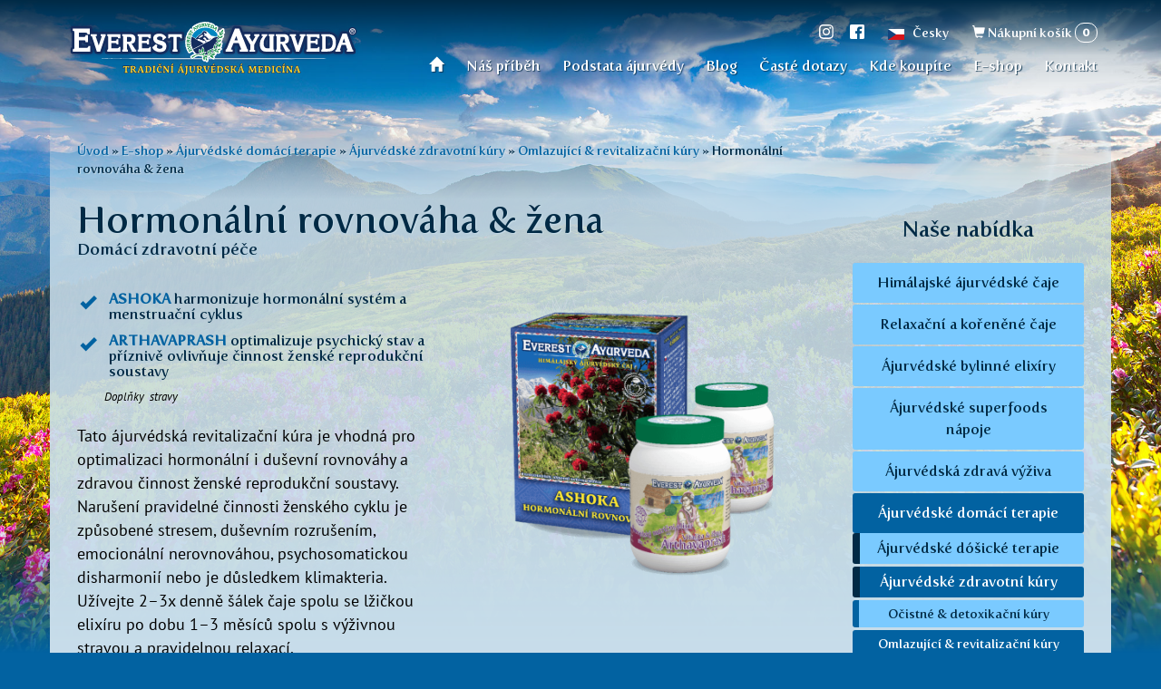

--- FILE ---
content_type: text/html; charset=utf-8
request_url: https://www.everest-ayurveda.cz/e-shop/ajurvedske-domaci-terapie/ajurvedske-zdravotni-kury/omlazujici-revitalizacni-kury/hormonalni-rovnovaha-zena
body_size: 14464
content:
<!DOCTYPE html>
<html lang="cs" dir="ltr"
  xmlns:og="https://ogp.me/ns#">
<head>
    <meta charset="utf-8" />
    
    <link rel="dns-prefetch" href="https://use.typekit.net" />
    <link rel="profile" href="http://www.w3.org/1999/xhtml/vocab" />

    <meta name="viewport" content="width=device-width, initial-scale=1.0" />
    <meta name="apple-mobile-web-app-title" content="Everest Ayurveda" />

    <title>Hormonální rovnováha & žena | Everest Ayurveda</title>
    <script type="application/ld+json">{
    "@context": "https://schema.org",
    "@graph": [
        {
            "@type": "IndividualProduct",
            "name": "Hormonální rovnováha \u0026 žena",
            "brand": {
                "@type": "Brand",
                "@id": "https://www.everest-ayurveda.cz",
                "name": "Everest Ayurveda",
                "description": "Harmonie a zdraví z Himálají. Originální certifikované směsi ájurvédských bylin pro regeneraci duševních a fyzických sil.",
                "url": "https://www.everest-ayurveda.cz",
                "logo": {
                    "@type": "ImageObject",
                    "url": "https://www.everest-ayurveda.cz/sites/all/themes/evay/images/logos/logo_cs.svg"
                }
            },
            "description": "",
            "category": "2073",
            "url": "https://www.everest-ayurveda.cz/e-shop/ajurvedske-domaci-terapie/ajurvedske-zdravotni-kury/omlazujici-revitalizacni-kury/hormonalni-rovnovaha-zena",
            "sku": "1726",
            "image": {
                "@type": "ImageObject",
                "representativeOfPage": "True",
                "url": "https://www.everest-ayurveda.cz/sites/default/files/products/images/1731322441/kury_hormonalni_rovnovaha_zena.png"
            },
            "offers": {
                "@type": "Offer",
                "price": "429.00",
                "lowPrice": "429.00",
                "highPrice": "429.00",
                "priceCurrency": "CZK",
                "url": "https://www.everest-ayurveda.cz/e-shop/ajurvedske-domaci-terapie/ajurvedske-zdravotni-kury/omlazujici-revitalizacni-kury/hormonalni-rovnovaha-zena",
                "itemCondition": "https://schema.org/NewCondition",
                "availability": "http://schema.org/InStock",
                "category": "purchase",
                "eligibleRegion": {
                    "@type": "Country",
                    "name": "CZ"
                }
            }
        }
    ]
}</script>
<meta name="abstract" content="Harmonie a zdraví z Himálají. Originální certifikované směsi ájurvédských bylin pro regeneraci duševních a fyzických sil." />
<meta name="generator" content="Drupal 7 (http://drupal.org)" />
<link rel="image_src" href="https://www.everest-ayurveda.cz/sites/default/files/products/images/1731322441/kury_hormonalni_rovnovaha_zena.png" />
<link rel="canonical" href="https://www.everest-ayurveda.cz/e-shop/ajurvedske-domaci-terapie/ajurvedske-zdravotni-kury/omlazujici-revitalizacni-kury/hormonalni-rovnovaha-zena" />
<link rel="shortlink" href="https://www.everest-ayurveda.cz/node/2486" />
<meta property="og:site_name" content="Everest Ayurveda" />
<meta property="og:type" content="article" />
<meta property="og:url" content="https://www.everest-ayurveda.cz/e-shop/ajurvedske-domaci-terapie/ajurvedske-zdravotni-kury/omlazujici-revitalizacni-kury/hormonalni-rovnovaha-zena" />
<meta property="og:title" content="Hormonální rovnováha &amp; žena" />
<meta property="og:updated_time" content="2025-10-01T00:11:05+02:00" />
<meta property="og:image:url" content="https://www.everest-ayurveda.cz/sites/default/files/products/images/1731322441/kury_hormonalni_rovnovaha_zena.png" />
<meta property="article:published_time" content="2017-05-26T17:28:18+02:00" />
<meta property="article:modified_time" content="2025-10-01T00:11:05+02:00" />
    <link type="text/css" rel="stylesheet" href="https://www.everest-ayurveda.cz/sites/default/files/css/css_lQaZfjVpwP_oGNqdtWCSpJT1EMqXdMiU84ekLLxQnc4.css" media="all" />
<link type="text/css" rel="stylesheet" href="https://www.everest-ayurveda.cz/sites/default/files/css/css_wvwWm2rV4IJRsO8pFcyATq2VpMZHwc-LAqNz2xFJOfE.css" media="all" />
<link type="text/css" rel="stylesheet" href="https://www.everest-ayurveda.cz/sites/default/files/css/css_7blocnjw4_q10qW5J3Eol7T_25TurlSFt1h0cG9bZPs.css" media="all" />
<link type="text/css" rel="stylesheet" href="https://www.everest-ayurveda.cz/sites/default/files/css/css_vowyodzIQHXL0_4mPFTGW6y2cDhjHD194RYUU8BB6cM.css" media="all" />
    <script src="https://www.everest-ayurveda.cz/sites/default/files/js/js_FgPoIKPzQW2vykOYoAQPdygORSX2R8Xlsh6qPmWXIBE.js"></script>
<script>(function(h,o,t,j,a,r){
  h.hj=h.hj||function(){(h.hj.q=h.hj.q||[]).push(arguments)};
  h._hjSettings={hjid:"2177664",hjsv:"6"};
  a=o.getElementsByTagName('head')[0];
  r=o.createElement('script');r.async=1;
  r.src=t+h._hjSettings.hjid+j+h._hjSettings.hjsv;
  a.appendChild(r);
})(window,document,'//static.hotjar.com/c/hotjar-','.js?sv=');</script>
<script src="https://www.everest-ayurveda.cz/sites/default/files/js/js_6UR8aB1w5-y_vdUUdWDWlX2QhWu_qIXlEGEV48YgV-c.js"></script>
<script src="https://www.everest-ayurveda.cz/sites/default/files/js/js_onbE0n0cQY6KTDQtHO_E27UBymFC-RuqypZZ6Zxez-o.js"></script>
<script src="https://www.everest-ayurveda.cz/sites/default/files/js/js_gHk2gWJ_Qw_jU2qRiUmSl7d8oly1Cx7lQFrqcp3RXcI.js"></script>
<script src="https://www.everest-ayurveda.cz/sites/default/files/js/js_6XhVY5eD1E3k5RIhWVI8RgJkc4HNxbcxM9gBBsTzwkI.js"></script>
<script src="https://www.everest-ayurveda.cz/sites/default/files/js/js_m6o0dXfXF3hlKByjFt3QcTYV-D5i0t0p921Sl_UxjG0.js"></script>
<script src="https://www.everest-ayurveda.cz/sites/default/files/js/js_ysImPqMOlkZDZ7nU42YI1AYQU3y6XXaN1skZSusFarI.js"></script>
<script>jQuery.extend(Drupal.settings, {"basePath":"\/","pathPrefix":"","setHasJsCookie":0,"ajaxPageState":{"theme":"evay","theme_token":"0bjionoffW72_AqIzUYBUZbJDQ3cIiOuLQ9YzayQEhA","js":{"https:\/\/www.everest-ayurveda.cz\/sites\/default\/files\/google_tag\/gtm\/google_tag.script.js":1,"0":1,"sites\/all\/modules\/jquery_update\/replace\/jquery\/2.2\/jquery.min.js":1,"misc\/jquery-extend-3.4.0.js":1,"misc\/jquery-html-prefilter-3.5.0-backport.js":1,"misc\/jquery.once.js":1,"misc\/drupal.js":1,"sites\/all\/modules\/jquery_update\/js\/jquery_browser.js":1,"misc\/form-single-submit.js":1,"sites\/all\/modules\/entityreference\/js\/entityreference.js":1,"public:\/\/languages\/cs_0031Q3R_oywDrrEogFF75l1aQV0CxQQ4PUQXOVf1kpI.js":1,"sites\/all\/modules\/lightbox2\/js\/lightbox.js":1,"misc\/autocomplete.js":1,"sites\/all\/modules\/search_api_autocomplete\/search_api_autocomplete.js":1,"sites\/all\/modules\/antibot\/js\/antibot.js":1,"sites\/all\/modules\/commerce_cart_quantity\/commerce_cart_quantity.js":1,"sites\/all\/themes\/evay\/js\/main.js":1,"sites\/all\/themes\/bootstrap\/js\/misc\/autocomplete.js":1},"css":{"modules\/system\/system.base.css":1,"sites\/all\/modules\/customer_support_block\/customer_support.css":1,"modules\/field\/theme\/field.css":1,"modules\/node\/node.css":1,"sites\/all\/modules\/ckeditor\/css\/ckeditor.css":1,"sites\/all\/modules\/ctools\/css\/ctools.css":1,"sites\/all\/modules\/lightbox2\/css\/lightbox.css":1,"sites\/all\/modules\/search_api_autocomplete\/search_api_autocomplete.css":1,"sites\/all\/modules\/node_embed\/plugins\/node_embed\/node_embed.css":1,"sites\/all\/modules\/commerce_cart_quantity\/commerce_cart_quantity.css":1,"sites\/all\/themes\/synergic\/css\/synergic-drupal-theme.min.css":1,"sites\/all\/themes\/evay\/css\/main.css":1}},"lightbox2":{"rtl":"0","file_path":"\/(\\w\\w\/)public:\/","default_image":"\/sites\/all\/modules\/lightbox2\/images\/brokenimage.jpg","border_size":10,"font_color":"000","box_color":"fff","top_position":"","overlay_opacity":"0.8","overlay_color":"000","disable_close_click":1,"resize_sequence":0,"resize_speed":400,"fade_in_speed":400,"slide_down_speed":600,"use_alt_layout":0,"disable_resize":0,"disable_zoom":1,"force_show_nav":1,"show_caption":0,"loop_items":0,"node_link_text":"View Image Details","node_link_target":0,"image_count":"!current \/ !total","video_count":"Video !current of !total","page_count":"Page !current of !total","lite_press_x_close":"press \u003Ca href=\u0022#\u0022 onclick=\u0022hideLightbox(); return FALSE;\u0022\u003E\u003Ckbd\u003Ex\u003C\/kbd\u003E\u003C\/a\u003E to close","download_link_text":"","enable_login":false,"enable_contact":false,"keys_close":"c x 27","keys_previous":"p 37","keys_next":"n 39","keys_zoom":"z","keys_play_pause":"32","display_image_size":"original","image_node_sizes":"()","trigger_lightbox_classes":"","trigger_lightbox_group_classes":"","trigger_slideshow_classes":"","trigger_lightframe_classes":"","trigger_lightframe_group_classes":"","custom_class_handler":0,"custom_trigger_classes":"","disable_for_gallery_lists":true,"disable_for_acidfree_gallery_lists":true,"enable_acidfree_videos":true,"slideshow_interval":5000,"slideshow_automatic_start":true,"slideshow_automatic_exit":true,"show_play_pause":true,"pause_on_next_click":false,"pause_on_previous_click":true,"loop_slides":false,"iframe_width":600,"iframe_height":400,"iframe_border":1,"enable_video":0,"useragent":"Mozilla\/5.0 (compatible; SeznamBot\/4.0; +https:\/\/o-seznam.cz\/napoveda\/vyhledavani\/en\/seznambot-crawler\/)"},"search_api_autocomplete":{"search_api_views_search":{"selector":"#edit-submit-search"}},"urlIsAjaxTrusted":{"\/search":true,"\/e-shop\/ajurvedske-domaci-terapie\/ajurvedske-zdravotni-kury\/omlazujici-revitalizacni-kury\/hormonalni-rovnovaha-zena":true},"google_map_api_key":"AIzaSyCGXeK7LlItX4mxOJzWMtmeGt6NoLdmNn8","evay":{"language":"cs"},"antibot":{"forms":{"commerce-cart-add-to-cart-form-256":{"action":"\/e-shop\/ajurvedske-domaci-terapie\/ajurvedske-zdravotni-kury\/omlazujici-revitalizacni-kury\/hormonalni-rovnovaha-zena","key":"35b3afdf15dbb329564347efab56d11b"}}},"bootstrap":{"anchorsFix":"1","anchorsSmoothScrolling":"1","formHasError":1,"popoverEnabled":1,"popoverOptions":{"animation":1,"html":0,"placement":"right","selector":"","trigger":"click","triggerAutoclose":1,"title":"","content":"","delay":0,"container":"body"},"tooltipEnabled":1,"tooltipOptions":{"animation":1,"html":0,"placement":"auto left","selector":"","trigger":"hover focus","delay":0,"container":"body"}}});</script>

    <!-- Typekit new include -->
    <link rel="stylesheet" href="https://use.typekit.net/spj7wig.css">

    <!-- Icon -->
    <link rel="icon" href="/sites/all/themes/evay/favicon.png" />
    <link rel="shortcut icon" href="/sites/all/themes/evay/favicon.ico" />
    <link rel="icon" sizes="192x192" href="/sites/all/themes/evay/touch-icon-hires.png" />
    <link rel="icon" sizes="128x128" href="/sites/all/themes/evay/touch-icon.png" />
    <link rel="apple-touch-icon-precomposed" href="/sites/all/themes/evay/apple-touch-icon.png" />



</head>
<body class="navbar-is-fixed-top html not-front not-logged-in one-sidebar sidebar-second page-node page-node- page-node-2486 node-type-product i18n-cs site cover cover-product_1">

    <div id="skip-link">
        <a href="#main-content" class="element-invisible element-focusable">
            Přejít k hlavnímu obsahu        </a>
    </div>

    
<noscript aria-hidden="true"><iframe src="https://www.googletagmanager.com/ns.html?id=GTM-NTB49VH" height="0" width="0" style="display:none;visibility:hidden"></iframe></noscript>
    

<header role="banner" id="top" class="site-header header-wrapper">

    <!-- Main navigation -->
    <nav
        id="navbar"
        class="navbar navbar-fixed-top navbar-default"
    >
        <div class="container">

            <!-- cs -->

            <!-- Header -->
            <div id="header" class="header">

                <!-- Links -->
                                    <div class="header-links">
                        <a href="https://www.instagram.com/everestayurveda" target="_blank" rel="noopener noreferrer">
                            <svg width="16" height="16" viewBox="0 0 16 16">
    <title>Instagram</title>
    <path
        fill="currentColor"
        d="
            M8,1.4c2.1,0,2.4,0,3.2,0c0.8,0,1.2,0.2,1.5,0.3c0.4,0.1,0.6,0.3,0.9,0.6c0.3,0.3,0.5,0.5,0.6,0.9
            c0.1,0.3,0.2,0.7,0.3,1.5c0,0.8,0,1.1,0,3.2s0,2.4,0,3.2c0,0.8-0.2,1.2-0.3,1.5c-0.1,0.4-0.3,0.6-0.6,0.9c-0.3,0.3-0.5,0.5-0.9,0.6
            c-0.3,0.1-0.7,0.2-1.5,0.3c-0.8,0-1.1,0-3.2,0s-2.4,0-3.2,0c-0.8,0-1.2-0.2-1.5-0.3c-0.4-0.1-0.6-0.3-0.9-0.6
            c-0.3-0.3-0.5-0.5-0.6-0.9c-0.1-0.3-0.2-0.7-0.3-1.5c0-0.8,0-1.1,0-3.2s0-2.4,0-3.2c0-0.8,0.2-1.2,0.3-1.5c0.1-0.4,0.3-0.6,0.6-0.9
            c0.3-0.3,0.5-0.5,0.9-0.6C3.6,1.7,4,1.5,4.8,1.5C5.6,1.5,5.9,1.4,8,1.4 M8,0c-2.2,0-2.4,0-3.3,0c-0.9,0-1.4,0.2-1.9,0.4
            c-0.5,0.2-1,0.5-1.4,0.9C0.9,1.8,0.6,2.2,0.4,2.8C0.2,3.3,0.1,3.9,0.1,4.7C0,5.6,0,5.8,0,8c0,2.2,0,2.4,0,3.3
            c0,0.9,0.2,1.4,0.4,1.9c0.2,0.5,0.5,1,0.9,1.4c0.4,0.4,0.9,0.7,1.4,0.9c0.5,0.2,1.1,0.3,1.9,0.4c0.9,0,1.1,0,3.3,0s2.4,0,3.3,0
            c0.9,0,1.4-0.2,1.9-0.4c0.5-0.2,1-0.5,1.4-0.9c0.4-0.4,0.7-0.9,0.9-1.4c0.2-0.5,0.3-1.1,0.4-1.9c0-0.9,0-1.1,0-3.3s0-2.4,0-3.3
            c0-0.9-0.2-1.4-0.4-1.9c-0.2-0.5-0.5-1-0.9-1.4c-0.4-0.4-0.9-0.7-1.4-0.9c-0.5-0.2-1.1-0.3-1.9-0.4C10.4,0,10.2,0,8,0L8,0z
        "
    />
    <path
        fill="currentColor"
        d="
            M8,3.9C5.7,3.9,3.9,5.7,3.9,8s1.8,4.1,4.1,4.1s4.1-1.8,4.1-4.1S10.3,3.9,8,3.9z M8,10.7
            c-1.5,0-2.7-1.2-2.7-2.7c0-1.5,1.2-2.7,2.7-2.7c1.5,0,2.7,1.2,2.7,2.7C10.7,9.5,9.5,10.7,8,10.7z
        "
    />
    <circle fill="currentColor" cx="12.3" cy="3.7" r="1"/>
</svg>
                        </a>
                    </div>
                                                    <div class="header-links">
                        <a href="http://www.facebook.com/everestayurveda.cz" target="_blank" rel="noopener noreferrer">
                            <svg width="16" height="16" viewBox="0 0 16 16">
    <title>Facebook</title>
    <path d="M16,1.67V14.33A1.67,1.67,0,0,1,14.33,16H10.67V10h2l.5-2.67h-2.5L10.73,6c0-.66.17-1,1.07-1h1.41l.32-2.38a23.06,23.06,0,0,0-2.41-.21C9.12,2.33,8,3.67,8,5.73l0,1.6H6V10H8v6H1.67A1.67,1.67,0,0,1,0,14.33V1.67A1.67,1.67,0,0,1,1.67,0H14.33A1.67,1.67,0,0,1,16,1.67Z" fill="currentColor"/>
</svg>
                        </a>
                    </div>
                
                <!-- Languages -->
                <div class="header-languages">
                    <div class="dropdown">
                        <img
                            src="/sites/all/themes/evay/images/flags/cs.png"
                            class="header-languages-flag"
                            alt="Česky"
                        />
                        <a href="#" class="dropdown-toggle header-languages-dropdown-toggle" data-toggle="dropdown">
                            <span class="small offset-left hidden-xs">Česky</span>
                            <span
                                class="glyphicon glyphicon-menu-down offset-left visible-xs-inline-block"
                                aria-hidden="true"
                            ></span>
                        </a>
                        <ul class="dropdown-menu">
                                                                                                                                                            <li>
                                        <a href="https://www.everest-ayurveda.com">
                                            <img
                                                src="/sites/all/themes/evay/images/flags/en-gb.png"
                                                class="header-languages-flag offset-right"
                                                alt="English"
                                            />
                                            English                                        </a>
                                    </li>
                                                                                                                                <li>
                                        <a href="https://www.everest-ayurveda.sk">
                                            <img
                                                src="/sites/all/themes/evay/images/flags/sk.png"
                                                class="header-languages-flag offset-right"
                                                alt="Slovenčina"
                                            />
                                            Slovenčina                                        </a>
                                    </li>
                                                                                                                                <li>
                                        <a href="https://www.everest-ayurveda.pl">
                                            <img
                                                src="/sites/all/themes/evay/images/flags/pl.png"
                                                class="header-languages-flag offset-right"
                                                alt="Polski"
                                            />
                                            Polski                                        </a>
                                    </li>
                                                                                                                                <li>
                                        <a href="https://www.everest-ayurveda.de">
                                            <img
                                                src="/sites/all/themes/evay/images/flags/de.png"
                                                class="header-languages-flag offset-right"
                                                alt="Deutsch"
                                            />
                                            Deutsch                                        </a>
                                    </li>
                                                                                                                                <li>
                                        <a href="https://www.everest-ayurveda.ch">
                                            <img
                                                src="/sites/all/themes/evay/images/flags/gsw-berne.png"
                                                class="header-languages-flag offset-right"
                                                alt="Schweiz"
                                            />
                                            Schweiz                                        </a>
                                    </li>
                                                                                                                                <li>
                                        <a href="https://www.everest-ayurveda.hu">
                                            <img
                                                src="/sites/all/themes/evay/images/flags/hu.png"
                                                class="header-languages-flag offset-right"
                                                alt="Magyar"
                                            />
                                            Magyar                                        </a>
                                    </li>
                                                                                                                                <li>
                                        <a href="https://www.everest-ayurveda.es">
                                            <img
                                                src="/sites/all/themes/evay/images/flags/es.png"
                                                class="header-languages-flag offset-right"
                                                alt="Español"
                                            />
                                            Español                                        </a>
                                    </li>
                                                                                                                                <li>
                                        <a href="https://www.everest-ayurveda.pt">
                                            <img
                                                src="/sites/all/themes/evay/images/flags/pt-pt.png"
                                                class="header-languages-flag offset-right"
                                                alt="Português"
                                            />
                                            Português                                        </a>
                                    </li>
                                                                                                                                <li>
                                        <a href="https://www.everest-ayurveda.fr">
                                            <img
                                                src="/sites/all/themes/evay/images/flags/fr.png"
                                                class="header-languages-flag offset-right"
                                                alt="Français"
                                            />
                                            Français                                        </a>
                                    </li>
                                                                                                                                <li>
                                        <a href="https://www.everest-ayurveda.it">
                                            <img
                                                src="/sites/all/themes/evay/images/flags/it.png"
                                                class="header-languages-flag offset-right"
                                                alt="Italiana"
                                            />
                                            Italiana                                        </a>
                                    </li>
                                                                                                                                <li>
                                        <a href="https://www.everest-ayurveda.lt">
                                            <img
                                                src="/sites/all/themes/evay/images/flags/lt.png"
                                                class="header-languages-flag offset-right"
                                                alt="Lietuva"
                                            />
                                            Lietuva                                        </a>
                                    </li>
                                                                                                                                <li>
                                        <a href="https://www.everest-ayurveda.ro">
                                            <img
                                                src="/sites/all/themes/evay/images/flags/ro.png"
                                                class="header-languages-flag offset-right"
                                                alt="Română"
                                            />
                                            Română                                        </a>
                                    </li>
                                                                                                                                <li>
                                        <a href="https://www.everest-ayurveda.bg">
                                            <img
                                                src="/sites/all/themes/evay/images/flags/bg.png"
                                                class="header-languages-flag offset-right"
                                                alt="Български"
                                            />
                                            Български                                        </a>
                                    </li>
                                                                                                                                <li>
                                        <a href="https://www.everest-ayurveda.co.nz">
                                            <img
                                                src="/sites/all/themes/evay/images/flags/en-nz.png"
                                                class="header-languages-flag offset-right"
                                                alt="New Zealand"
                                            />
                                            New Zealand                                        </a>
                                    </li>
                                                                                    </ul>
                    </div>
                </div>

                <!-- Search -->
                <div class="header-search">
                    

<form action="/search" method="get" id="views-exposed-form-search-page" accept-charset="UTF-8"><div>
    <div class="header-search-api container-inline form-inline">
        <h2 class="element-invisible">Vyhledávání</h2>
                    <div class="form-item form-item-search-api-views-fulltext form-type-textfield form-autocomplete form-group"><div class="input-group"><input class="auto_submit form-control form-text" data-search-api-autocomplete-search="search_api_views_search" data-min-autocomplete-length="3" type="text" id="edit-search-api-views-fulltext" name="search_api_views_fulltext" value="" size="30" maxlength="128" /><input class="autocomplete" disabled="disabled" id="edit-search-api-views-fulltext-autocomplete" type="hidden" value="https://www.everest-ayurveda.cz/index.php?q=search_api_autocomplete/search_api_views_search/-" />
<span class="input-group-addon"><span class="icon glyphicon glyphicon-refresh" aria-hidden="true"></span>
</span></div></div>        
        <button type="submit" id="edit-submit-search" name="" value="Hledat" class="btn btn-primary form-submit">Hledat</button>
    </div>
</div></form>                </div>

                <!-- Cart -->
                

<a href="/cart" class="small header-cart navbar-cart" title="Nákupní košík">
<span class="glyphicon glyphicon-shopping-cart" aria-hidden="true"></span>
<span class="header-cart-label hidden-xs">Nákupní košík</span>
<span class="badge badge-outline header-cart-badge navbar-cart-badge">0</span>
</a>

                <!-- Brand and menu toggle -->
                <div class="navbar-header">
                    <button
                        type="button"
                        class="navbar-toggle header-toggle"
                        data-toggle="collapse"
                        data-target="#main-menu"
                    >
                        <span class="pull-left text-uppercase offset-right">Menu</span>
                        <span class="glyphicon glyphicon-menu-hamburger navbar-toggle-icon" aria-hidden="true"></span>
                    </button>
                    <a href="/" class="header-logo hidden-xs" title="Everest Ayurveda">
                        <img
                            src="/sites/all/themes/evay/images/logos/logo_cs.svg"
                            width="330"
                            height="72"
                            class="img-responsive"
                            alt="Everest Ayurveda"
                        />
                    </a>
                </div>

                <!-- Collapsible menu -->
                                    <div class="collapse navbar-collapse header-nav" id="main-menu">

                                                    <div class="sr-only">Hlavní menu</div><ul class="nav navbar-nav"><li class="menu-692 first"><a href="/uvod">Úvod</a></li>
<li class="menu-566"><a href="/nas-pribeh">Náš příběh</a></li>
<li class="menu-567"><a href="/podstata-ajurvedy">Podstata ájurvédy</a></li>
<li class="menu-1021"><a href="/blog">Blog</a></li>
<li class="menu-2089"><a href="/caste-dotazy-uzivani-ajurvedskych-pripravku">Časté dotazy</a></li>
<li class="menu-801"><a href="/kde-koupite">Kde koupíte</a></li>
<li class="menu-696"><a href="/e-shop">E-shop</a></li>
<li class="menu-2201 last"><a href="/kontakt">Kontakt</a></li>
</ul>                        
                        
                    </div>
                
            </div><!-- .header -->

        </div><!-- .container -->
    </nav>

</header>

<!-- Brand (mobile) -->
<div class="container text-center site-header">
    <a href="/" class="visible-xs-inline-block offset-top-large" title="Everest Ayurveda">
        <img
            src="/sites/all/themes/evay/images/logos/logo_cs_xs.svg"
            width="290"
            height="63"
            class="center-block"
            alt="Everest Ayurveda"
        />
    </a>
</div>

<main role="main" id="content" class="site-content">

    
    <div class="container container-spaced section-container-light section-container-light-gradient">

                
        <div class="row">

            <section id="content-main" class="content offset-bottom-larger-sm-max">
                <div class="section-header section-header-condensed">
                                            <h2 class="element-invisible">Jste zde</h2><div class="breadcrumb"><span class="inline odd first"><a href="/">Úvod</a></span> <span class="delimiter">»</span> <span class="inline even"><a href="/e-shop">E-shop</a></span> <span class="delimiter">»</span> <span class="inline odd"><a href="https://www.everest-ayurveda.cz/e-shop/ajurvedske-domaci-terapie">Ájurvédské domácí terapie</a></span> <span class="delimiter">»</span> <span class="inline even"><a href="https://www.everest-ayurveda.cz/e-shop/ajurvedske-domaci-terapie/ajurvedske-zdravotni-kury">Ájurvédské zdravotní kúry</a></span> <span class="delimiter">»</span> <span class="inline odd"><a href="https://www.everest-ayurveda.cz/e-shop/ajurvedske-domaci-terapie/ajurvedske-zdravotni-kury/omlazujici-revitalizacni-kury">Omlazující &amp; revitalizační kúry</a></span> <span class="delimiter">»</span> <span class="inline even last">Hormonální rovnováha &amp; žena</span></div>                    
                                                                <h1 class="section-header-title">Hormonální rovnováha &amp; žena</h1>
                                                        </div>
                <div class="offset-bottom-large">

                    
                    
                    
                    
                    


                        
    <h2 class="h4 commerce-subtitle offset-bottom">Domácí zdravotní péče</h2>

    <article class="article offset-bottom-large">

        
        <div class="row offset-bottom">
            <div class="col-sm-6 col-sm-push-6">
                                    <div class="our-tip-promo-container">
                                                                                                                                                                            </div>
                    <img
                        src="/sites/default/files/styles/product_detail/public/products/images/1731322441/kury_hormonalni_rovnovaha_zena.png?itok=rSS6-idL"
                        width="350"
                        height="350"
                        class="img-responsive center-block offset-bottom"
                        alt=""
                    />
                
                
            </div>
            <div class="col-sm-6 col-sm-pull-6">

                                <div class="article-body article-body-wide article-checkmarks">
                    <ul>
	<li>
	<h5><a href="http://www.everest-ayurveda.cz/e-shop/himalajske-ajurvedske-caje/vylucovaci-soustava/ashoka"><strong>ASHOKA</strong></a> harmonizuje hormonální systém a menstruační cyklus</h5>
	</li>
	<li>
	<h5><strong><a href="http://www.everest-ayurveda.cz/e-shop/ajurvedske-nutricni-elixiry/arthavaprash">ARTHAVAPRASH</a></strong> optimalizuje psychický stav a příznivě ovlivňuje činnost ženské reprodukční soustavy</h5>
	</li>
</ul>

<p><em><sup>          Doplňky  stravy</sup></em></p>

<p>Tato ájurvédská revitalizační kúra je vhodná pro optimalizaci hormonální i duševní rovnováhy a zdravou činnost ženské reprodukční soustavy. Narušení pravidelné činnosti ženského cyklu je způsobené stresem, duševním rozrušením, emocionální nerovnováhou, psychosomatickou disharmonií nebo je důsledkem klimakteria. Užívejte 2–3x denně šálek čaje spolu se lžičkou elixíru po dobu 1–3 měsíců spolu s výživnou stravou a pravidelnou relaxací.</p>

<p>Přečtěte si více o nejdůležitější ájurvédské bylině pro ženy <a href="https://www.everest-ayurveda.cz/blog/shatavari-omlazujici-elixir-pro-zeny-2587">"shatavari"</a>, která je obsažená v každé naší ženské bylinné směsi.</p>
                    <p class="offset-top">



    
            <button
            type="button"
            class="btn btn-link btn-link-inline"
            data-toggle="collapse"
            data-target="#categories"
        >
            Zobrazit kategorie            <span class="glyphicon glyphicon-menu-down icon-shift-down offset-left" aria-hidden="true"></span>
        </button>
    </p>
    <div id="categories" class="collapse">
        <p>
            <strong>
                <a href="/kategorie">Kategorie:</a>
            </strong>
                            napětí, nervozita, podrážděnost, nejistota, hormonální rovnováha, štítná žláza, bolestivá menstruace, klimakterium, neplodnost, frigidita, snížená imunita, vaginální výtoky, děložní cysty, gynekologické potíže                    </p>
    </div>
    
                </div>

            </div>
        </div><!-- .row -->
        <div class="row offset-bottom">
            <div class="col-sm-6 commerce-add-to-cart-wrapper hidden-print">

                <noscript>
  <style>form.antibot { display: none !important; }</style>
  <div class="antibot-no-js antibot-message antibot-message-warning messages warning">
    You must have JavaScript enabled to use this form.  </div>
</noscript>
<form class="commerce-add-to-cart commerce-cart-add-to-cart-form-256 in-stock antibot" autocomplete="off" action="/antibot" method="post" id="commerce-cart-add-to-cart-form-256" accept-charset="UTF-8"><div><input type="hidden" name="product_id" value="256" />
<input type="hidden" name="form_build_id" value="form-5itJ1h_KzhA8dBBUAoRjaQJ2dzslJ1gi2w0-KhvMyyQ" />
<input type="hidden" name="form_id" value="commerce_cart_add_to_cart_form_256" />
<input type="hidden" name="antibot_key" value="" />
<div id="edit-line-item-fields" class="form-wrapper form-group"></div><div class="form-item form-item-quantity form-type-textfield form-group"> <label class="control-label" for="edit-quantity">Množství</label>
<span class="commerce-quantity-plusminus-link commerce-quantity-plusminus-link-decrease commerce-quantity-plusminus-link-disabled"><a href="/e-shop/ajurvedske-domaci-terapie/ajurvedske-zdravotni-kury/omlazujici-revitalizacni-kury/hormonalni-rovnovaha-zena" class="button" onclick="Drupal.commerce_cart_quantity_quantity(&#039;#edit-quantity&#039;, -1); return false;">-</a></span><input class="form-control form-text" type="text" id="edit-quantity" name="quantity" value="1" size="5" maxlength="128" /><span class="commerce-quantity-plusminus-link commerce-quantity-plusminus-link-increase commerce-quantity-plusminus-link-disabled"><a href="/e-shop/ajurvedske-domaci-terapie/ajurvedske-zdravotni-kury/omlazujici-revitalizacni-kury/hormonalni-rovnovaha-zena" class="button" onclick="Drupal.commerce_cart_quantity_quantity(&#039;#edit-quantity&#039;, 1); return false;">+</a></span></div><button type="submit" id="edit-submit" name="op" value="Do košíku" class="btn btn-default form-submit">Do košíku</button>
</div></form>
                <div class="text-center-xs offset-top-smaller">
                                        <p class="commerce-reseller">
                        <a href="javascript://"
                            data-toggle="popover"
                            data-placement="top"
                            title="Možnosti nákupu"
                            data-html="true"
                            data-content="E-shop s možností osobního
                            odběru, doručení DPD na adresu nebo do <a href='https://pickup.dpd.cz/' target='blank'>výdejního místa či samoobslužného boxu</a>.<br> Platba kartou, zrychleným převodem nebo dobírkou.<br><br>Vyberte si <a href='/kde-koupite'>prodejnu</a> a nakupte v místě svého bydliště.">
                            <span
                                class="glyphicon glyphicon-map-marker icon-shift-down offset-right"
                                aria-hidden="true"
                            ></span>
                            Možnosti nákupu                        </a>
                    </p>
                                    </div>

            </div>
            <div class="col-sm-6 offset-top-smaller">
                <div class="row">
                    <div class="text-right text-center-xs">

                        <div class="h3 text-nowrap offset-top-none offset-bottom-none">
                                                            <span class="offset-right offset-bottom-smaller">
                                    <span class="label label-lg label-success">
    -10 %</span>
                                </span>
                                                        Cena:
                            429 Kč                        </div>
                        včetně DPH                                                    <div class="small text-muted offset-top-smaller">
    původní cena: 477,-</div>
                                            </div>
                </div> <!-- .row -->
            </div>
        </div>

        <!-- .row -->

        <div class="article offset-bottom">
            <div class="article-body">
                                <div class="product-testimonial">
                    <div class="view view-product-testimonials view-id-product_testimonials view-display-id-block view-dom-id-0ea4ba51234585ed8b5b4032bd1064bc has-more">
        
  
  
      <div class="view-content">
        <div class="views-row views-row-1 views-row-odd views-row-first">
        <blockquote class="quote">
    <p>
       Nedávno jsme si u vás nakoupili čaje a elixíry....a je to každodenní radostný rituál si společně nějaký uvařit a vypít...děkujeme :), Vaše firma na nás působí velmi příjemným a důvěryhodným dojmem. S pozdravem  
    </p>
        <footer>
            <cite>
                Tereza
            </cite>
        </footer>
</blockquote>
  </div>
  <div class="views-row views-row-2 views-row-even">
        <blockquote class="quote">
    <p>
       Dobrý den, používám vaši zdravotní kůru DETOXIKACE KRVE A POKOŽKY na hemeroidy a je to úžasné. Již po týdnu jsem byla bez obtíží. Teď je to třetí týden, co kůru užívám, a stále ani kapička krve. Zázrak!
    </p>
        <footer>
            <cite>
                Hana, Nový Jičín
            </cite>
        </footer>
</blockquote>
  </div>
  <div class="views-row views-row-3 views-row-odd views-row-last">
        <blockquote class="quote">
    <p>
       Objednal jsem si do své ordinace na vyzkoušení Vaše výrobky a moc mě potěšilo balení i celkově dobrá energie, kterou jsem pocítil po otevření. Děkuji, přeji vše dobré a hodně zdraví v roce 2022.


    </p>
        <footer>
            <cite>
                Mgr. Vorel Luděk
            </cite>
        </footer>
</blockquote>
  </div>
    </div>
  
  
  
  
      <div class="view-footer">
      <a href="https://www.everest-ayurveda.cz/pridat-ohlas" role="button" class="btn btn-default btn-xs">Napište nám prosím i svou zkušenost!</a>    </div>
  
  
</div>                </div>
                <h2 class="h3">Příprava</h2>
<p>Himálajský ájurvédský čaj: Jednu čajovou lžičku bylinné směsi (cca 2 g) nechte pro aktivní zdravotní účinek 3–5 minut povařit nebo při běžném užívání přelijte 250 ml vroucí vody a nechte 10 minut vyluhovat.</p>

<p>Ájurvédský elixír: užívejte jednu čajovou lžičku samostatně nebo zapijte šálkem vlažného mléka či vody. Pro přípravu lahodného nápoje rozmíchejte jednu čajovou lžičku ve 250 ml vlažného mléka či vody.</p>
<h2 class="h3">Doporučené dávkování</h2>
<p>Doporučené dávkování čaje: 2–3 šálky denně</p>

<p>Doporučené dávkování elixíru: 1 čajovou lžičku (tj. 5 g/lžička) 2–3x denně</p>
<h2 class="h3">Užívání</h2>
    <p>
        <button
            type="button"
            class="btn btn-link btn-link-inline"
            data-toggle="collapse"
            data-target="#use"
        >
            Zobrazit instrukce            <span class="glyphicon glyphicon-menu-down icon-shift-down offset-left" aria-hidden="true"></span>
        </button>
    </p>
    <div id="use" class="collapse">
        <p>Ájurvédské přípravky (čaj a elixír) užívejte společně ráno nalačno, během dne 1 hodinu před jídlem a večer před spaním. Pokud kúra obsahuje také ájurvédský nápoj, užívejte ho kdykoli během dne. Další praktické informace o užívání přípravků v rámci ájurvédských zdravotních kúr naleznete v <a href="https://www.everest-ayurveda.cz/faq-uzivani-ajurvedskych-pripravku#3">často kladených otázkách FAQ</a>. </p>

<p><sub>Upozornění: Doplněk stravy. Ukládejte mimo dosah dětí. Uchovávejte na suchém místě do 25°C. Nepřekračujte doporučené dávkování. Nepoužívejte jako náhradu pestré stravy. Není určeno pro děti, těhotné a kojící ženy.</sub></p>
    </div>
<h2 class="h3">Složení</h2>
<p>Himálajský ájurvédský čaj Ashoka: 1 ks, ájurvédský nutriční elixír Arthavaprash: 2 ks</p>
                <div class="customer-support-block offset-top-large">
  <p><span class="glyphicon glyphicon-question-sign"></span> Potřebujete poradit?</p>
  <a class="btn btn-default" href="/caste-dotazy-uzivani-ajurvedskych-pripravku">Časté dotazy</a>
</div>
                                                                </div>
        </div>

                        
    </article>


                </div>
            </section>

                            <aside role="complementary" id="content-complementary" class="col-md-3 offset-top-larger hidden-print">

                    
                    


    <h2 class="h2-alt text-center offset-top offset-bottom">Naše nabídka</h2>

<div class="row">
    <div class="col-sm-8 col-sm-offset-2 col-md-12 col-md-offset-0 product-menu">

        <ul class="nav nav-pills nav-stacked text-center offset-bottom-large-sm-max offset-bottom"><li class="first collapsed"><a href="/e-shop/himalajske-ajurvedske-caje" title="">Himálajské ájurvédské čaje</a></li><li class="collapsed"><a href="/e-shop/relaxacni-korenene-caje" title="">Relaxační a kořeněné čaje</a></li><li class="collapsed"><a href="/e-shop/ajurvedske-bylinne-elixiry" title="">Ájurvédské bylinné elixíry</a></li><li class="leaf"><a href="/e-shop/ajurvedske-superfoods-napoje" title="">Ájurvédské superfoods nápoje</a></li><li class="collapsed"><a href="/e-shop/ajurvedska-zdrava-vyziva" title="">Ájurvédská zdravá výživa</a></li><li class="expanded active-trail active"><a href="/e-shop/ajurvedske-domaci-terapie" title="" class="active-trail">Ájurvédské domácí terapie</a><ul class="nav nav-pills nav-stacked"><li class="first leaf"><a href="/e-shop/ajurvedske-domaci-terapie/ajurvedske-dosicke-terapie" title="">Ájurvédské dóšické terapie</a></li><li class="expanded active-trail active"><a href="/e-shop/ajurvedske-domaci-terapie/ajurvedske-zdravotni-kury" title="" class="active-trail">Ájurvédské zdravotní kúry</a><ul class="nav nav-pills nav-stacked"><li class="first leaf"><a href="/e-shop/ajurvedske-domaci-terapie/ajurvedske-zdravotni-kury/ocistne-detoxikacni-kury" title="">Očistné &amp; detoxikační kúry</a></li><li class="leaf active-trail menu-item-preferred active"><a href="/e-shop/ajurvedske-domaci-terapie/ajurvedske-zdravotni-kury/omlazujici-revitalizacni-kury" title="" class="active-trail menu-item-preferred">Omlazující &amp; revitalizační kúry</a></li><li class="leaf"><a href="/e-shop/ajurvedske-domaci-terapie/ajurvedske-zdravotni-kury/ozdravne-kury-posileni-imunity" title="">Ozdravné kúry &amp; posílení imunity</a></li><li class="last leaf"><a href="/e-shop/ajurvedske-domaci-terapie/ajurvedske-zdravotni-kury/regeneracni-relaxacni-kury" title="">Regenerační &amp; relaxační kúry</a></li></ul></li><li class="last leaf"><a href="/e-shop/ajurvedske-domaci-terapie/ajurvedske-imunitni-balicky" title="">Ájurvédské imunitní balíčky</a></li></ul></li><li class="leaf"><a href="/e-shop/ajurvedske-telove-oleje" title="">Ájurvédské tělové oleje</a></li><li class="collapsed"><a href="/e-shop/ajurvedska-aromaterapie" title="">Ájurvédská aromaterapie</a></li><li class="leaf"><a href="/e-shop/darkove-balicky-kolekce" title="">Dárkové balíčky a kolekce</a></li><li class="leaf"><a href="/e-shop/cajove-doplnky-prislusenstvi" title="">Čajové doplňky a příslušenství</a></li><li class="leaf"><a href="/e-shop/dokumentarni-film-tam-kde-bydli-ajurveda" title="">Film „Tam, kde bydlí ájurvéda“</a></li><li class="last leaf"><a href="/zurnaly" title="">Ájurvédské žurnály</a></li></ul>
    </div>
</div><!-- .row -->


<aside class="gift-voucher-banner" role="complementary" aria-label="Dárkové poukazy" style="text-align: center; position: relative; top: -21.8px; background: #7acaff; padding: 15px 12px; border-radius: 3px;">
  <a href="/e-shop/darkove-balicky-kolekce" 
     title="Dárkové poukazy - Darujte přirozenou cestu ke zdraví" 
     style="text-decoration: none; color: inherit; display: block;">
    
    <figure style="position: relative; margin: 0 0 5px 0;">
      <img src="/sites/default/files/page/images-in-text/1764340555/darkovy-poukaz_2b_web.png" 
           class="img-responsive center-block" 
           alt="Dárkové poukazy v hodnotě 500 Kč a 1000 Kč"
           loading="lazy"
           style="max-width: 85%; height: auto;">
      <span style="position: absolute; top: -5px; right: 15px; background: #c41e3a; color: white; padding: 4px 10px 2px 10px; border-radius: 3px; font-size: 11px; font-weight: bold; text-transform: uppercase;">
        Novinka
      </span>
    </figure>
    
    <div style="padding: 0 10px 5px 10px;">
      <strong style="display: block; font-family: 'fertigo-pro', Georgia, 'Times New Roman', Times, serif; font-size: 16px; color: #012a45; margin-bottom: 4px;">
        Dárkové poukazy
      </strong>
      <span style="font-family: 'fertigo-pro', Georgia, 'Times New Roman', Times, serif; font-size: 13px; color: #012a45; line-height: 1.3; display: block; margin-bottom: 10px;">
        Darujte přirozenou cestu ke zdraví
      </span>
      <span role="button" aria-hidden="true" style="display: inline-block; background: #0262a1; color: white; padding: 8px 20px; border-radius: 3px; font-family: 'fertigo-pro', Georgia, 'Times New Roman', Times, serif; font-size: 14px; font-weight: 500;">
        Zjistit více →
      </span>
    </div>
    
  </a>
</aside>

                </aside>
            
        </div><!-- .row -->

        <div id="affix-stopper"></div>

        <div class="hidden-print">
                                                
<section class="section-content carousel-wrapper">
    <div class="container">

                            <h2 class="h1 text-center offset-bottom-sm-max offset-bottom-large">Vaše ohlasy</h2>
                
        <div class="small text-center offset-bottom-sm-max offset-bottom-large">
            <a href="/ohlasy" class="text-nowrap offset-left-large offset-right-large">
                <span class="glyphicon glyphicon-comment offset-right offset-bottom-small" aria-hidden="true"></span>
                Všechny ohlasy            </a>
            <a href="/pridat-ohlas" class="text-nowrap offset-left-large offset-right-large">
                <span class="glyphicon glyphicon-pencil offset-right offset-bottom-small" aria-hidden="true"></span>
                Přidat ohlas            </a>
        </div>

    </div>

    


    
<!-- Carousel -->
<div id="carousel-testimonials" class="carousel slide" data-ride="carousel">

    <!-- Indicators -->
            <ol class="carousel-indicators offset-bottom-none">
                            <li
                    data-target="#carousel-testimonials"
                    data-slide-to="0"
                    class="active"                ></li>
                            <li
                    data-target="#carousel-testimonials"
                    data-slide-to="1"
                                    ></li>
                            <li
                    data-target="#carousel-testimonials"
                    data-slide-to="2"
                                    ></li>
                            <li
                    data-target="#carousel-testimonials"
                    data-slide-to="3"
                                    ></li>
                            <li
                    data-target="#carousel-testimonials"
                    data-slide-to="4"
                                    ></li>
                            <li
                    data-target="#carousel-testimonials"
                    data-slide-to="5"
                                    ></li>
                            <li
                    data-target="#carousel-testimonials"
                    data-slide-to="6"
                                    ></li>
                            <li
                    data-target="#carousel-testimonials"
                    data-slide-to="7"
                                    ></li>
                            <li
                    data-target="#carousel-testimonials"
                    data-slide-to="8"
                                    ></li>
                            <li
                    data-target="#carousel-testimonials"
                    data-slide-to="9"
                                    ></li>
                    </ol>
    
    <!-- Wrapper for slides -->
    <div class="carousel-inner text-center" role="listbox">

                            <div class="item active">
                <div class="row offset-bottom">
                    <div class="col-xs-10 col-xs-offset-1 col-sm-8 col-sm-offset-2 col-md-6 col-md-offset-3">

                        

<blockquote class="quote quote-large">
    <p>
            Chci říct, že Vaše přípravky jsou prostě fakt dar z nebes. Nic mi léta nezabíralo, až Vaše čaje. Měla jsem léta každý den křeče ve střevech a také nadýmání. Po čajích mi to zmizelo, jen když je týden vynechám, tak se to po této doporučované pauze ještě vrátí. Zatím je užívám cca 2,5 měsíce. První jsem zkusila čaj SHUNTHI, po dvou baleních jsem přešla na čaj TRIPHALA a ten zabral tedy hodně. Nyní zkouším ráno a večer před usnutím TRIPHALA a před obědem a večeří SHUNTHI.    </p>
            <footer>
            <cite>
                Sandra            </cite>
        </footer>
    </blockquote>

                        
                    </div>
                </div>
            </div>
                    <div class="item">
                <div class="row offset-bottom">
                    <div class="col-xs-10 col-xs-offset-1 col-sm-8 col-sm-offset-2 col-md-6 col-md-offset-3">

                        

<blockquote class="quote quote-large">
    <p>
            Elixír ARTHAVAPRASH mi velmi pomáhá zlepšovat průběh perimenopauzy. U žádného z předchozích přípravků, které jsem užívala, jsem nezaznamenala takové účinky, jako u tohoto elixíru. Mohu jen doporučit.    </p>
            <footer>
            <cite>
                Petra, Plzeň             </cite>
        </footer>
    </blockquote>

                        
                    </div>
                </div>
            </div>
                    <div class="item">
                <div class="row offset-bottom">
                    <div class="col-xs-10 col-xs-offset-1 col-sm-8 col-sm-offset-2 col-md-6 col-md-offset-3">

                        

<blockquote class="quote quote-large">
    <p>
            Dobrý den, čaj na hubnutí mám opravdu vyzkoušený a pomáhá, děkuji. S pozdravem    </p>
            <footer>
            <cite>
                Jeřábková M.            </cite>
        </footer>
    </blockquote>

                        
                    </div>
                </div>
            </div>
                    <div class="item">
                <div class="row offset-bottom">
                    <div class="col-xs-10 col-xs-offset-1 col-sm-8 col-sm-offset-2 col-md-6 col-md-offset-3">

                        

<blockquote class="quote quote-large">
    <p>
            Dobrý den, chtěla bych potvrdit že jsem velmi spokojená s vašimi produkty které mi velmi pomáhají.    </p>
            <footer>
            <cite>
                A. Adamowicz            </cite>
        </footer>
    </blockquote>

                        
                    </div>
                </div>
            </div>
                    <div class="item">
                <div class="row offset-bottom">
                    <div class="col-xs-10 col-xs-offset-1 col-sm-8 col-sm-offset-2 col-md-6 col-md-offset-3">

                        

<blockquote class="quote quote-large">
    <p>
            Vážení, můj otec aplikuje terapii čajem na cukrovku a výsledky jsou velmi, velmi dobré (3,8). Děkuji.    </p>
            <footer>
            <cite>
                M. Miladinovic            </cite>
        </footer>
    </blockquote>

                        
                    </div>
                </div>
            </div>
                    <div class="item">
                <div class="row offset-bottom">
                    <div class="col-xs-10 col-xs-offset-1 col-sm-8 col-sm-offset-2 col-md-6 col-md-offset-3">

                        

<blockquote class="quote quote-large">
    <p>
            Kvalitní přírodní čaje bez přídavných látek na různé zdravotní problémy. Doporučuji jejich dlouhodobé užívání. Pomohly mi při divertikulóze střeva, úpravě tlaku a na podporu imunity. Přeji hodně úspěchů.    </p>
            <footer>
            <cite>
                MVDr. Juraj Michalík, Nitra            </cite>
        </footer>
    </blockquote>

                        
                    </div>
                </div>
            </div>
                    <div class="item">
                <div class="row offset-bottom">
                    <div class="col-xs-10 col-xs-offset-1 col-sm-8 col-sm-offset-2 col-md-6 col-md-offset-3">

                        

<blockquote class="quote quote-large">
    <p>
            Dobrý den, díky vašemu čaji ASHOKA  jsem se po letech dostala do hormonální rovnováhy. Léky od lékaře mi nezabíraly. Velmi mi to zkvalitnilo život. Těším se, že vyzkouším i další.    </p>
            <footer>
            <cite>
                Věra Jakešová            </cite>
        </footer>
    </blockquote>

                        
                    </div>
                </div>
            </div>
                    <div class="item">
                <div class="row offset-bottom">
                    <div class="col-xs-10 col-xs-offset-1 col-sm-8 col-sm-offset-2 col-md-6 col-md-offset-3">

                        

<blockquote class="quote quote-large">
    <p>
            Pomocí vašich čajů se pokouším vyčistit játra a snížit vysoký tlak. Zatím jsem v procesu léčení. Čaje jsou chutné a věřím, že výsledek se dostaví. Děkuji    </p>
            <footer>
            <cite>
                Ivana Dunková, Český Krumlov            </cite>
        </footer>
    </blockquote>

                        
                    </div>
                </div>
            </div>
                    <div class="item">
                <div class="row offset-bottom">
                    <div class="col-xs-10 col-xs-offset-1 col-sm-8 col-sm-offset-2 col-md-6 col-md-offset-3">

                        

<blockquote class="quote quote-large">
    <p>
            Jsem s čaji moc spokojený i s elixíry.    </p>
            <footer>
            <cite>
                Pavel            </cite>
        </footer>
    </blockquote>

                        
                    </div>
                </div>
            </div>
                    <div class="item">
                <div class="row offset-bottom">
                    <div class="col-xs-10 col-xs-offset-1 col-sm-8 col-sm-offset-2 col-md-6 col-md-offset-3">

                        

<blockquote class="quote quote-large">
    <p>
            Jsem velmi ráda, že jsem objevila vaše produkty. Jsem přesvědčená a mnoho jsem jich vyzkoušela na sobě i u mých kolegů, že účinky zlepšení zdravotního stavu přicházejí téměř okamžitě. Děkuji z celého srdce, i za to, že vaše prvotřídní výrobky jsou dostupné (i cenově) všem lidem na zemi. Velmi si toho vážím. Srdečně děkuji za to že jste..    </p>
            <footer>
            <cite>
                Irenka, Horné Orešany            </cite>
        </footer>
    </blockquote>

                        
                    </div>
                </div>
            </div>
        
    </div>

    <!-- Controls -->
            <a class="left carousel-control hidden-xs" href="#carousel-testimonials" role="button" data-slide="prev">
            <span class="glyphicon glyphicon-chevron-left" aria-hidden="true"></span>
            <span class="sr-only">Předchozí</span>
        </a>
        <a class="right carousel-control hidden-xs" href="#carousel-testimonials" role="button" data-slide="next">
            <span class="glyphicon glyphicon-chevron-right" aria-hidden="true"></span>
            <span class="sr-only">Následující</span>
        </a>
    
</div><!-- .carousel -->






</section>
                                                                

<div class="section-content">
    <div class="row">
        <div class="col-sm-10 col-sm-offset-1 col-md-5 col-md-offset-1 offset-bottom-sm-max">

            <h2 class="offset-top">Tam, kde bydlí ájurvéda</h2>
            <h4>Dokumentární film na DVD</h4>
            <p>
                Dokumentární film o&nbsp;domově nejstaršího lékařského systému na úpatí Himálaje odhalující nadčasovost vnitřního poznání dávných mudrců Indie</p>
            <p class="offset-bottom small">
Dokument vás zanese od impozantních štítů Himálaje a&nbsp;každodenního života v&nbsp;jeho údolích, až k&nbsp;posvátným chrámům v&nbsp;Káthmándú a&nbsp;královským palácům v&nbsp;indickém Rádžasthánu. Nechte se přenést do bohatého lůna přírody a&nbsp;vědomostí, které formovaly poznání a&nbsp;kulturu indického subkontinentu.
            </p>
            <p>
                <a href="/e-shop/film-dvd/tam-kde-bydli-ajurveda" class="btn btn-primary btn-raised">Více o filmu</a>
            </p>

        </div>
        <div class="col-md-6">

            <a href="/e-shop/film-dvd/tam-kde-bydli-ajurveda">
                <img
                    src=""
                    srcset="
                       /sites/all/themes/evay/images/film-dvd-big.png,
                       /sites/all/themes/evay/images/film-dvd-big@2x.png 2x
                    "
                    width="400"
                    class="img-responsive center-block"
                    alt="DVD Tam kde bydlí ájurvéda"
                />
            </a>

        </div>
    </div>
</div>                                                                                                                        </div>

    </div><!-- .container -->
</main>

<footer role="contentinfo" class="footer small site-footer hidden-print">
    <div class="container">
        <div class="row">
            <div class="col-sm-12 col-lg-7 col-lg-push-3">

                <nav role="navigation" class="footer-menu offset-bottom offset-bottom-large-xs-max">
                    

<ul class="nav"><li class="first leaf"><a href="/user/login" title="">Přihlášení</a></li>
<li class="leaf"><a href="/vse-o-nakupu-obchodni-podminky">Vše o nákupu a obchodní podmínky</a></li>
<li class="leaf"><a href="/ochrana-osobnich-udaju">Ochrana osobních údajů</a></li>
<li class="leaf"><a href="/reklamace">Reklamace</a></li>
<li class="last collapsed"><a href="/velkoodberatele">Velkoodběratelé</a></li>
</ul>                </nav>

            </div>
            <div class="col-md-6 col-lg-3 col-lg-pull-7 offset-bottom-xs-max">

                <img
                    src="/sites/all/themes/evay/images/logo_icon.svg"
                    width="50"
                    height="50"
                    class="footer-logo"
                    alt="Everest Ayurveda"
                />
                <span id="copyright-cookies" class="text-nowrap">

© Everest Ayurveda 
2026 | CZ</span>

            </div>
            <div class="col-md-6 col-lg-2">

                <span class="footer-author" title="Created by VisionApps">
                    <img
                        src="/sites/all/themes/evay/images/visionapps.svg"
                        width="90"
                        height="16"
                        alt="VisionApps"
                    />
                </span>

            </div>
        </div><!-- .row -->

    </div><!-- .container -->
</footer>
    

</body>
</html>


--- FILE ---
content_type: text/css
request_url: https://www.everest-ayurveda.cz/sites/default/files/css/css_wvwWm2rV4IJRsO8pFcyATq2VpMZHwc-LAqNz2xFJOfE.css
body_size: 423
content:
.customer-support-block{border-radius:5px;border:1px solid rgba(122,202,255,1);opacity:1;background-color:rgba(255,255,255,1);padding:15px;display:flex;align-items:center;justify-content:space-between;}.customer-support-block p{color:rgba(0,98,161,1);font-size:18px;font-weight:400;font-style:Italic;letter-spacing:0px;text-align:left;margin:0;font-family:fertigo-pro,Georgia,"Times New Roman",Times,serif;}
.field .field-label{font-weight:bold;}.field-label-inline .field-label,.field-label-inline .field-items{float:left;}form .field-multiple-table{margin:0;}form .field-multiple-table th.field-label{padding-left:0;}form .field-multiple-table td.field-multiple-drag{width:30px;padding-right:0;}form .field-multiple-table td.field-multiple-drag a.tabledrag-handle{padding-right:.5em;}form .field-add-more-submit{margin:.5em 0 0;}
.node-unpublished{background-color:#fff4f4;}.preview .node{background-color:#ffffea;}td.revision-current{background:#ffc;}
.rteindent1{margin-left:40px;}.rteindent2{margin-left:80px;}.rteindent3{margin-left:120px;}.rteindent4{margin-left:160px;}.rteleft{text-align:left;}.rteright{text-align:right;}.rtecenter{text-align:center;}.rtejustify{text-align:justify;}.ibimage_left{float:left;}.ibimage_right{float:right;}


--- FILE ---
content_type: text/css
request_url: https://www.everest-ayurveda.cz/sites/default/files/css/css_vowyodzIQHXL0_4mPFTGW6y2cDhjHD194RYUU8BB6cM.css
body_size: 46587
content:
html.overlay-open .navbar-fixed-top{z-index:400}html.js fieldset.collapsed{height:auto}html.js input.form-autocomplete{background-image:none}body.admin-expanded.admin-vertical.admin-nw .navbar,body.admin-expanded.admin-vertical.admin-sw .navbar{margin-left:260px}body.has-navbar-fixed-top,body.has-navbar-fixed-top.has-panel-menu-bar,body.navbar-is-fixed-top,body.navbar-is-fixed-top.has-panel-menu-bar{padding-top:50px!important}body.has-navbar-fixed-top.has-panel-menu-bar .navbar-fixed-top,body.navbar-is-fixed-top.has-panel-menu-bar .navbar-fixed-top{top:50px}body.has-navbar-fixed-top.has-panel-menu-bar .panel-menu-bar,body.navbar-is-fixed-top.has-panel-menu-bar .panel-menu-bar{z-index:1032}body.has-navbar-fixed-top.has-panel-menu-bar .panel-menu-pane,body.navbar-is-fixed-top.has-panel-menu-bar .panel-menu-pane{z-index:1031}body.navbar-is-fixed-bottom{padding-bottom:64px!important}body.toolbar{padding-top:30px!important}body.toolbar.has-navbar-fixed-top,body.toolbar.navbar-is-fixed-top{padding-top:80px!important}body.toolbar.has-navbar-fixed-top .navbar-fixed-top,body.toolbar.navbar-is-fixed-top .navbar-fixed-top{top:30px}body.toolbar.has-panel-menu-bar{padding-top:80px!important}body.toolbar.has-panel-menu-bar .panel-menu-bar{top:30px}body.toolbar.has-panel-menu-bar .panel-menu-pane{top:80px}body.toolbar-drawer{padding-top:64px!important}body.toolbar-drawer.has-navbar-fixed-top,body.toolbar-drawer.navbar-is-fixed-top{padding-top:114px!important}body.toolbar-drawer.has-navbar-fixed-top .navbar-fixed-top,body.toolbar-drawer.navbar-is-fixed-top .navbar-fixed-top{top:64px}body.toolbar-drawer.has-panel-menu-bar{padding-top:114px!important}body.toolbar-drawer.has-panel-menu-bar .panel-menu-bar{top:64px}body.toolbar-drawer.has-panel-menu-bar .panel-menu-pane{top:114px}body.admin-menu.has-navbar-fixed-top,body.admin-menu.navbar-is-fixed-top{padding-top:78px!important}body.admin-menu.has-navbar-fixed-top .navbar-fixed-top,body.admin-menu.navbar-is-fixed-top .navbar-fixed-top{top:28px}body.admin-menu.has-panel-menu-bar{padding-top:50px!important}body.admin-menu.has-panel-menu-bar .panel-menu-bar{top:28px}body.admin-menu.has-panel-menu-bar .panel-menu-pane{top:78px}body.admin-menu.has-navbar-fixed-top.has-panel-menu-bar,body.admin-menu.navbar-is-fixed-top.has-panel-menu-bar{padding-top:100px!important}body.admin-menu.has-navbar-fixed-top.has-panel-menu-bar .navbar-fixed-top,body.admin-menu.navbar-is-fixed-top.has-panel-menu-bar .navbar-fixed-top{top:78px}body.admin-menu.has-navbar-fixed-top.has-panel-menu-bar .panel-menu-bar,body.admin-menu.navbar-is-fixed-top.has-panel-menu-bar .panel-menu-bar{top:28px;z-index:1032}body.admin-menu.has-navbar-fixed-top.has-panel-menu-bar .panel-menu-pane,body.admin-menu.navbar-is-fixed-top.has-panel-menu-bar .panel-menu-pane{top:78px;z-index:1031}body div#admin-toolbar{z-index:1600}body #admin-menu,body #admin-toolbar,body #toolbar{-webkit-box-shadow:none;box-shadow:none}body #admin-menu{margin:0;padding:0;position:fixed;z-index:1600}body #admin-menu .dropdown li{line-height:normal}.navbar.container{margin-top:20px}@media screen and (min-width:768px){.navbar.container{max-width:720px}}@media screen and (min-width:992px){.navbar.container{max-width:940px}}@media screen and (min-width:1200px){.navbar.container{max-width:1140px}}.navbar.container>.container{margin:0;padding:0;width:auto}#overlay-container,.overlay-element,.overlay-modal-background{z-index:1500}#toolbar{z-index:1600}.modal{z-index:1620}.modal-dialog{z-index:1630}.modal-backdrop{z-index:1610}.element-invisible{margin:0;padding:0;width:1px}.navbar .logo{margin-right:-15px;padding-left:15px;padding-right:15px}ul.secondary{float:left}@media screen and (min-width:768px){.navbar .logo{margin-right:0;padding-left:0}ul.secondary{float:right}}.page-header{margin-top:0}p:last-child{margin-bottom:0}.region-help>.glyphicon{font-size:19px;float:left;margin:-.05em .5em 0 0}.region-help .block{overflow:hidden}.navbar #block-search-form{float:none;margin:5px 0 5px 5px}@media screen and (min-width:992px){.navbar #block-search-form{float:right}}.navbar-search .control-group{margin-bottom:0}ul.action-links{margin:16px 0;padding:0}ul.action-links li{display:inline;margin:0;padding:0 8px 0 0}ul.action-links .glyphicon{padding-right:.5em}.uneditable-input,input,select,textarea{max-width:100%;width:auto}input.error{color:#a94442;border-color:#ebccd1}fieldset legend.panel-heading{float:left;line-height:1em;margin:0}fieldset .panel-body{clear:both}fieldset .panel-heading a.panel-title{color:inherit;display:block;margin:-10px -15px;padding:10px 15px}fieldset .panel-heading a.panel-title:hover{text-decoration:none}.form-actions{clear:both}.resizable-textarea textarea{border-radius:4px 4px 0 0}.checkbox:first-child,.radio:first-child{margin-top:0}.checkbox:last-child,.radio:last-child{margin-bottom:0}.control-group .help-inline,.help-block{color:#777;font-size:12px;margin:5px 0 10px;padding:0}.panel-heading{display:block}a.tabledrag-handle .handle{height:21px;width:auto}.error{color:#a94442}div.error,table tr.error{background-color:#f2dede;color:#a94442}.control-group.error{background:0 0}.control-group.error .control-label,.control-group.error label{color:#a94442;font-weight:600}.control-group.error .uneditable-input,.control-group.error input,.control-group.error select,.control-group.error textarea{color:#555;border:1px solid #ccc}.control-group.error .help-block,.control-group.error .help-inline{color:#333}.list-inline>li.first{padding-left:0}ul li.collapsed,ul li.expanded,ul li.leaf{list-style:none}.links.list-inline{margin-left:0}.submitted{margin-bottom:1em;font-weight:400;color:#777}.password-strength{width:17em;float:right;margin-top:1.4em}.password-strength-title{display:inline}.password-strength-text{float:right;font-weight:700}.password-indicator{background-color:#949494;height:.3em;width:100%}.password-indicator div{height:100%;width:0;background-color:#999}input.password-confirm,input.password-field{width:16em;margin-bottom:.4em}div.password-confirm{float:right;margin-top:1.5em;visibility:hidden;width:17em}div.form-item div.password-suggestions{padding:.2em .5em;margin:.7em 0;width:38.5em;border:1px solid #B4B4B4}div.password-suggestions ul{margin-bottom:0}.confirm-parent,.password-parent{clear:left;margin:0;width:36.3em}.progress-wrapper .progress{margin-bottom:10px}.pagination ul>li>a.progress-disabled{float:left}.form-autocomplete .glyphicon{color:#777;font-size:120%}.form-autocomplete .glyphicon.glyphicon-spin{color:#94c300}.form-autocomplete .input-group-addon{background-color:#fff}.ajax-progress .glyphicon{font-size:90%;margin:0 -.25em 0 .5em}.glyphicon-spin{display:inline-block;-webkit-animation:spin 1s infinite linear;-o-animation:spin 1s infinite linear;animation:spin 1s infinite linear}a .glyphicon-spin{display:inline-block;text-decoration:none}@-webkit-keyframes spin{0%{-webkit-transform:rotate(0);transform:rotate(0)}100%{-webkit-transform:rotate(359deg);transform:rotate(359deg)}}@-o-keyframes spin{0%{-o-transform:rotate(0);transform:rotate(0)}100%{-o-transform:rotate(359deg);transform:rotate(359deg)}}@keyframes spin{0%{-webkit-transform:rotate(0);-o-transform:rotate(0);transform:rotate(0)}100%{-webkit-transform:rotate(359deg);-o-transform:rotate(359deg);transform:rotate(359deg)}}.glyphicon-refresh{-webkit-transform-origin:50% 45%;-ms-transform-origin:50% 45%;-o-transform-origin:50% 45%;transform-origin:50% 45%}.tabbable{margin-bottom:20px}.tabs-below>.nav-tabs,.tabs-left>.nav-tabs,.tabs-right>.nav-tabs{margin-top:0;border-bottom:0}.tabs-below>.nav-tabs .summary,.tabs-left>.nav-tabs .summary,.tabs-right>.nav-tabs .summary{color:#777;font-size:13px}.tab-pane>.panel-heading{display:none}.tab-content>.active{display:block}.tabs-below>.nav-tabs{border-top:1px solid #ddd}.tabs-below>.nav-tabs>li{margin-top:-1px;margin-bottom:0}.tabs-below>.nav-tabs>li>a{border-radius:0 0 4px 4px}.tabs-below>.nav-tabs>li>a:focus,.tabs-below>.nav-tabs>li>a:hover{border-top-color:#ddd;border-bottom-color:transparent}.tabs-below>.nav-tabs>.active>a,.tabs-below>.nav-tabs>.active>a:focus,.tabs-below>.nav-tabs>.active>a:hover{border-color:#ddd}.tabs-left>.nav-tabs,.tabs-right>.nav-tabs{padding-bottom:20px;width:220px}.tabs-left>.nav-tabs>li,.tabs-right>.nav-tabs>li{float:none}.tabs-left>.nav-tabs>li:focus,.tabs-right>.nav-tabs>li:focus{outline:0}.tabs-left>.nav-tabs>li>a,.tabs-right>.nav-tabs>li>a{margin-right:0;margin-bottom:3px}.tabs-left>.nav-tabs>li>a:focus,.tabs-right>.nav-tabs>li>a:focus{outline:0}.tabs-left>.tab-content,.tabs-right>.tab-content{border-radius:0 4px 4px;-webkit-box-shadow:0 1px 1px rgba(0,0,0,.05);box-shadow:0 1px 1px rgba(0,0,0,.05);border:1px solid #ddd;overflow:hidden;padding:10px 15px}.tabs-left>.nav-tabs{float:left;margin-right:-1px}.tabs-left>.nav-tabs>li>a{border-radius:4px 0 0 4px}.tabs-left>.nav-tabs>li>a:focus,.tabs-left>.nav-tabs>li>a:hover{border-color:#eee #ddd #eee #eee}.tabs-left>.nav-tabs>.active>a,.tabs-left>.nav-tabs>.active>a:focus,.tabs-left>.nav-tabs>.active>a:hover{border-color:#ddd;-webkit-box-shadow:-1px 1px 1px rgba(0,0,0,.05);box-shadow:-1px 1px 1px rgba(0,0,0,.05)}.tabs-right>.nav-tabs{float:right;margin-left:-1px}.tabs-right>.nav-tabs>li>a{border-radius:0 4px 4px 0}.tabs-right>.nav-tabs>li>a:focus,.tabs-right>.nav-tabs>li>a:hover{border-color:#eee #eee #eee #ddd;-webkit-box-shadow:1px 1px 1px rgba(0,0,0,.05);box-shadow:1px 1px 1px rgba(0,0,0,.05)}.tabs-right>.nav-tabs>.active>a,.tabs-right>.nav-tabs>.active>a:focus,.tabs-right>.nav-tabs>.active>a:hover{border-color:#ddd}td.checkbox,td.radio,th.checkbox,th.radio{display:table-cell}.views-display-settings .label{font-size:100%;color:#666}.views-display-settings .footer{padding:0;margin:4px 0 0}table .checkbox input[type=checkbox],table .radio input[type=radio]{max-width:inherit}.form-horizontal .form-group label{position:relative;min-height:1px;margin-top:0;margin-bottom:0;padding-top:7px;padding-left:15px;padding-right:15px;text-align:right}@media (min-width:768px){.form-horizontal .form-group label{float:left;width:16.66666667%}}.alert a{font-weight:700}.alert-success a{color:#2b542c}.alert-info a{color:#245269}.alert-warning a{color:#66512c}.alert-danger a{color:#843534}.checkbox>input[type=checkbox],.radio>input[type=radio]{margin-left:0!important}.alert>.glyphicon{float:left;margin-top:1px;margin-right:.5ex}.file-icon{display:inline-block!important}.panel-menu-pane h3{width:260px;margin:21px 0;padding:0 15px;font-weight:300;font-family:"Open Sans",helvetica,arial,sans-serif;font-size:13px!important;letter-spacing:1px;text-transform:uppercase;color:#777}.article-comments{max-width:720px}
html{font-family:sans-serif;-ms-text-size-adjust:100%;-webkit-text-size-adjust:100%;}body{margin:0;}article,aside,details,figcaption,figure,footer,header,hgroup,main,menu,nav,section,summary{display:block;}audio,canvas,progress,video{display:inline-block;vertical-align:baseline;}audio:not([controls]){display:none;height:0;}[hidden],template{display:none;}a{background-color:transparent;}a:active,a:hover{outline:0;}abbr[title]{border-bottom:none;text-decoration:underline;text-decoration:underline dotted;}b,strong{font-weight:bold;}dfn{font-style:italic;}h1{font-size:2em;margin:0.67em 0;}mark{background:#ff0;color:#000;}small{font-size:80%;}sub,sup{font-size:75%;line-height:0;position:relative;vertical-align:baseline;}sup{top:-0.5em;}sub{bottom:-0.25em;}img{border:0;}svg:not(:root){overflow:hidden;}figure{margin:1em 40px;}hr{box-sizing:content-box;height:0;}pre{overflow:auto;}code,kbd,pre,samp{font-family:monospace,monospace;font-size:1em;}button,input,optgroup,select,textarea{color:inherit;font:inherit;margin:0;}button{overflow:visible;}button,select{text-transform:none;}button,html input[type="button"],input[type="reset"],input[type="submit"]{-webkit-appearance:button;cursor:pointer;}button[disabled],html input[disabled]{cursor:default;}button::-moz-focus-inner,input::-moz-focus-inner{border:0;padding:0;}input{line-height:normal;}input[type="checkbox"],input[type="radio"]{box-sizing:border-box;padding:0;}input[type="number"]::-webkit-inner-spin-button,input[type="number"]::-webkit-outer-spin-button{height:auto;}input[type="search"]{-webkit-appearance:textfield;box-sizing:content-box;}input[type="search"]::-webkit-search-cancel-button,input[type="search"]::-webkit-search-decoration{-webkit-appearance:none;}fieldset{border:1px solid #c0c0c0;margin:0 2px;padding:0.35em 0.625em 0.75em;}legend{border:0;padding:0;}textarea{overflow:auto;}optgroup{font-weight:bold;}table{border-collapse:collapse;border-spacing:0;}td,th{padding:0;}@media print{*,*:before,*:after{color:#000 !important;text-shadow:none !important;background:transparent !important;box-shadow:none !important;}a,a:visited{text-decoration:underline;}a[href]:after{content:" (" attr(href) ")";}abbr[title]:after{content:" (" attr(title) ")";}a[href^="#"]:after,a[href^="javascript:"]:after{content:"";}pre,blockquote{border:1px solid #999;page-break-inside:avoid;}thead{display:table-header-group;}tr,img{page-break-inside:avoid;}img{max-width:100% !important;}p,h2,h3{orphans:3;widows:3;}h2,h3{page-break-after:avoid;}.navbar{display:none;}.btn > .caret,.dropup > .btn > .caret,.item-action > .caret,.dropup > .item-action > .caret{border-top-color:#000 !important;}.label{border:1px solid #000;}.table{border-collapse:collapse !important;}.table td,.table th{background-color:#fff !important;}.table-bordered th,.table-bordered td{border:1px solid #ddd !important;}}@font-face{font-family:"Glyphicons Halflings";src:url(/sites/all/themes/evay/fonts/glyphicons-halflings-regular.eot);src:url(/sites/all/themes/evay/fonts/glyphicons-halflings-regular.eot?#iefix) format("embedded-opentype"),url(/sites/all/themes/evay/fonts/glyphicons-halflings-regular.woff2) format("woff2"),url(/sites/all/themes/evay/fonts/glyphicons-halflings-regular.woff) format("woff"),url(/sites/all/themes/evay/fonts/glyphicons-halflings-regular.ttf) format("truetype"),url(/sites/all/themes/evay/fonts/glyphicons-halflings-regular.svg#glyphicons_halflingsregular) format("svg");}.glyphicon,.commerce-add-to-cart .btn:before,.commerce-add-to-cart .item-action:before{position:relative;top:1px;display:inline-block;font-family:"Glyphicons Halflings";font-style:normal;font-weight:400;line-height:1;-webkit-font-smoothing:antialiased;-moz-osx-font-smoothing:grayscale;}.glyphicon-asterisk:before{content:"\002a";}.glyphicon-plus:before{content:"\002b";}.glyphicon-euro:before,.glyphicon-eur:before{content:"\20ac";}.glyphicon-minus:before{content:"\2212";}.glyphicon-cloud:before{content:"\2601";}.glyphicon-envelope:before{content:"\2709";}.glyphicon-pencil:before{content:"\270f";}.glyphicon-glass:before{content:"\e001";}.glyphicon-music:before{content:"\e002";}.glyphicon-search:before{content:"\e003";}.glyphicon-heart:before{content:"\e005";}.glyphicon-star:before{content:"\e006";}.glyphicon-star-empty:before{content:"\e007";}.glyphicon-user:before{content:"\e008";}.glyphicon-film:before{content:"\e009";}.glyphicon-th-large:before{content:"\e010";}.glyphicon-th:before{content:"\e011";}.glyphicon-th-list:before{content:"\e012";}.glyphicon-ok:before{content:"\e013";}.glyphicon-remove:before{content:"\e014";}.glyphicon-zoom-in:before{content:"\e015";}.glyphicon-zoom-out:before{content:"\e016";}.glyphicon-off:before{content:"\e017";}.glyphicon-signal:before{content:"\e018";}.glyphicon-cog:before{content:"\e019";}.glyphicon-trash:before{content:"\e020";}.glyphicon-home:before{content:"\e021";}.glyphicon-file:before{content:"\e022";}.glyphicon-time:before{content:"\e023";}.glyphicon-road:before{content:"\e024";}.glyphicon-download-alt:before{content:"\e025";}.glyphicon-download:before{content:"\e026";}.glyphicon-upload:before{content:"\e027";}.glyphicon-inbox:before{content:"\e028";}.glyphicon-play-circle:before{content:"\e029";}.glyphicon-repeat:before{content:"\e030";}.glyphicon-refresh:before{content:"\e031";}.glyphicon-list-alt:before{content:"\e032";}.glyphicon-lock:before{content:"\e033";}.glyphicon-flag:before{content:"\e034";}.glyphicon-headphones:before{content:"\e035";}.glyphicon-volume-off:before{content:"\e036";}.glyphicon-volume-down:before{content:"\e037";}.glyphicon-volume-up:before{content:"\e038";}.glyphicon-qrcode:before{content:"\e039";}.glyphicon-barcode:before{content:"\e040";}.glyphicon-tag:before{content:"\e041";}.glyphicon-tags:before{content:"\e042";}.glyphicon-book:before{content:"\e043";}.glyphicon-bookmark:before{content:"\e044";}.glyphicon-print:before{content:"\e045";}.glyphicon-camera:before{content:"\e046";}.glyphicon-font:before{content:"\e047";}.glyphicon-bold:before{content:"\e048";}.glyphicon-italic:before{content:"\e049";}.glyphicon-text-height:before{content:"\e050";}.glyphicon-text-width:before{content:"\e051";}.glyphicon-align-left:before{content:"\e052";}.glyphicon-align-center:before{content:"\e053";}.glyphicon-align-right:before{content:"\e054";}.glyphicon-align-justify:before{content:"\e055";}.glyphicon-list:before{content:"\e056";}.glyphicon-indent-left:before{content:"\e057";}.glyphicon-indent-right:before{content:"\e058";}.glyphicon-facetime-video:before{content:"\e059";}.glyphicon-picture:before{content:"\e060";}.glyphicon-map-marker:before{content:"\e062";}.glyphicon-adjust:before{content:"\e063";}.glyphicon-tint:before{content:"\e064";}.glyphicon-edit:before{content:"\e065";}.glyphicon-share:before{content:"\e066";}.glyphicon-check:before{content:"\e067";}.glyphicon-move:before{content:"\e068";}.glyphicon-step-backward:before{content:"\e069";}.glyphicon-fast-backward:before{content:"\e070";}.glyphicon-backward:before{content:"\e071";}.glyphicon-play:before{content:"\e072";}.glyphicon-pause:before{content:"\e073";}.glyphicon-stop:before{content:"\e074";}.glyphicon-forward:before{content:"\e075";}.glyphicon-fast-forward:before{content:"\e076";}.glyphicon-step-forward:before{content:"\e077";}.glyphicon-eject:before{content:"\e078";}.glyphicon-chevron-left:before{content:"\e079";}.glyphicon-chevron-right:before{content:"\e080";}.glyphicon-plus-sign:before{content:"\e081";}.glyphicon-minus-sign:before{content:"\e082";}.glyphicon-remove-sign:before{content:"\e083";}.glyphicon-ok-sign:before{content:"\e084";}.glyphicon-question-sign:before{content:"\e085";}.glyphicon-info-sign:before{content:"\e086";}.glyphicon-screenshot:before{content:"\e087";}.glyphicon-remove-circle:before{content:"\e088";}.glyphicon-ok-circle:before{content:"\e089";}.glyphicon-ban-circle:before{content:"\e090";}.glyphicon-arrow-left:before{content:"\e091";}.glyphicon-arrow-right:before{content:"\e092";}.glyphicon-arrow-up:before{content:"\e093";}.glyphicon-arrow-down:before{content:"\e094";}.glyphicon-share-alt:before{content:"\e095";}.glyphicon-resize-full:before{content:"\e096";}.glyphicon-resize-small:before{content:"\e097";}.glyphicon-exclamation-sign:before{content:"\e101";}.glyphicon-gift:before{content:"\e102";}.glyphicon-leaf:before{content:"\e103";}.glyphicon-fire:before{content:"\e104";}.glyphicon-eye-open:before{content:"\e105";}.glyphicon-eye-close:before{content:"\e106";}.glyphicon-warning-sign:before{content:"\e107";}.glyphicon-plane:before{content:"\e108";}.glyphicon-calendar:before{content:"\e109";}.glyphicon-random:before{content:"\e110";}.glyphicon-comment:before{content:"\e111";}.glyphicon-magnet:before{content:"\e112";}.glyphicon-chevron-up:before{content:"\e113";}.glyphicon-chevron-down:before{content:"\e114";}.glyphicon-retweet:before{content:"\e115";}.glyphicon-shopping-cart:before,.commerce-add-to-cart .btn:before,.commerce-add-to-cart .item-action:before{content:"\e116";}.glyphicon-folder-close:before{content:"\e117";}.glyphicon-folder-open:before{content:"\e118";}.glyphicon-resize-vertical:before{content:"\e119";}.glyphicon-resize-horizontal:before{content:"\e120";}.glyphicon-hdd:before{content:"\e121";}.glyphicon-bullhorn:before{content:"\e122";}.glyphicon-bell:before{content:"\e123";}.glyphicon-certificate:before{content:"\e124";}.glyphicon-thumbs-up:before{content:"\e125";}.glyphicon-thumbs-down:before{content:"\e126";}.glyphicon-hand-right:before{content:"\e127";}.glyphicon-hand-left:before{content:"\e128";}.glyphicon-hand-up:before{content:"\e129";}.glyphicon-hand-down:before{content:"\e130";}.glyphicon-circle-arrow-right:before{content:"\e131";}.glyphicon-circle-arrow-left:before{content:"\e132";}.glyphicon-circle-arrow-up:before{content:"\e133";}.glyphicon-circle-arrow-down:before{content:"\e134";}.glyphicon-globe:before{content:"\e135";}.glyphicon-wrench:before{content:"\e136";}.glyphicon-tasks:before{content:"\e137";}.glyphicon-filter:before{content:"\e138";}.glyphicon-briefcase:before{content:"\e139";}.glyphicon-fullscreen:before{content:"\e140";}.glyphicon-dashboard:before{content:"\e141";}.glyphicon-paperclip:before{content:"\e142";}.glyphicon-heart-empty:before{content:"\e143";}.glyphicon-link:before{content:"\e144";}.glyphicon-phone:before{content:"\e145";}.glyphicon-pushpin:before{content:"\e146";}.glyphicon-usd:before{content:"\e148";}.glyphicon-gbp:before{content:"\e149";}.glyphicon-sort:before{content:"\e150";}.glyphicon-sort-by-alphabet:before{content:"\e151";}.glyphicon-sort-by-alphabet-alt:before{content:"\e152";}.glyphicon-sort-by-order:before{content:"\e153";}.glyphicon-sort-by-order-alt:before{content:"\e154";}.glyphicon-sort-by-attributes:before{content:"\e155";}.glyphicon-sort-by-attributes-alt:before{content:"\e156";}.glyphicon-unchecked:before{content:"\e157";}.glyphicon-expand:before{content:"\e158";}.glyphicon-collapse-down:before{content:"\e159";}.glyphicon-collapse-up:before{content:"\e160";}.glyphicon-log-in:before{content:"\e161";}.glyphicon-flash:before{content:"\e162";}.glyphicon-log-out:before{content:"\e163";}.glyphicon-new-window:before{content:"\e164";}.glyphicon-record:before{content:"\e165";}.glyphicon-save:before{content:"\e166";}.glyphicon-open:before{content:"\e167";}.glyphicon-saved:before{content:"\e168";}.glyphicon-import:before{content:"\e169";}.glyphicon-export:before{content:"\e170";}.glyphicon-send:before{content:"\e171";}.glyphicon-floppy-disk:before{content:"\e172";}.glyphicon-floppy-saved:before{content:"\e173";}.glyphicon-floppy-remove:before{content:"\e174";}.glyphicon-floppy-save:before{content:"\e175";}.glyphicon-floppy-open:before{content:"\e176";}.glyphicon-credit-card:before{content:"\e177";}.glyphicon-transfer:before{content:"\e178";}.glyphicon-cutlery:before{content:"\e179";}.glyphicon-header:before{content:"\e180";}.glyphicon-compressed:before{content:"\e181";}.glyphicon-earphone:before{content:"\e182";}.glyphicon-phone-alt:before{content:"\e183";}.glyphicon-tower:before{content:"\e184";}.glyphicon-stats:before{content:"\e185";}.glyphicon-sd-video:before{content:"\e186";}.glyphicon-hd-video:before{content:"\e187";}.glyphicon-subtitles:before{content:"\e188";}.glyphicon-sound-stereo:before{content:"\e189";}.glyphicon-sound-dolby:before{content:"\e190";}.glyphicon-sound-5-1:before{content:"\e191";}.glyphicon-sound-6-1:before{content:"\e192";}.glyphicon-sound-7-1:before{content:"\e193";}.glyphicon-copyright-mark:before{content:"\e194";}.glyphicon-registration-mark:before{content:"\e195";}.glyphicon-cloud-download:before{content:"\e197";}.glyphicon-cloud-upload:before{content:"\e198";}.glyphicon-tree-conifer:before{content:"\e199";}.glyphicon-tree-deciduous:before{content:"\e200";}.glyphicon-cd:before{content:"\e201";}.glyphicon-save-file:before{content:"\e202";}.glyphicon-open-file:before{content:"\e203";}.glyphicon-level-up:before{content:"\e204";}.glyphicon-copy:before{content:"\e205";}.glyphicon-paste:before{content:"\e206";}.glyphicon-alert:before{content:"\e209";}.glyphicon-equalizer:before{content:"\e210";}.glyphicon-king:before{content:"\e211";}.glyphicon-queen:before{content:"\e212";}.glyphicon-pawn:before{content:"\e213";}.glyphicon-bishop:before{content:"\e214";}.glyphicon-knight:before{content:"\e215";}.glyphicon-baby-formula:before{content:"\e216";}.glyphicon-tent:before{content:"\26fa";}.glyphicon-blackboard:before{content:"\e218";}.glyphicon-bed:before{content:"\e219";}.glyphicon-apple:before{content:"\f8ff";}.glyphicon-erase:before{content:"\e221";}.glyphicon-hourglass:before{content:"\231b";}.glyphicon-lamp:before{content:"\e223";}.glyphicon-duplicate:before{content:"\e224";}.glyphicon-piggy-bank:before{content:"\e225";}.glyphicon-scissors:before{content:"\e226";}.glyphicon-bitcoin:before{content:"\e227";}.glyphicon-btc:before{content:"\e227";}.glyphicon-xbt:before{content:"\e227";}.glyphicon-yen:before{content:"\00a5";}.glyphicon-jpy:before{content:"\00a5";}.glyphicon-ruble:before{content:"\20bd";}.glyphicon-rub:before{content:"\20bd";}.glyphicon-scale:before{content:"\e230";}.glyphicon-ice-lolly:before{content:"\e231";}.glyphicon-ice-lolly-tasted:before{content:"\e232";}.glyphicon-education:before{content:"\e233";}.glyphicon-option-horizontal:before{content:"\e234";}.glyphicon-option-vertical:before{content:"\e235";}.glyphicon-menu-hamburger:before{content:"\e236";}.glyphicon-modal-window:before{content:"\e237";}.glyphicon-oil:before{content:"\e238";}.glyphicon-grain:before{content:"\e239";}.glyphicon-sunglasses:before{content:"\e240";}.glyphicon-text-size:before{content:"\e241";}.glyphicon-text-color:before{content:"\e242";}.glyphicon-text-background:before{content:"\e243";}.glyphicon-object-align-top:before{content:"\e244";}.glyphicon-object-align-bottom:before{content:"\e245";}.glyphicon-object-align-horizontal:before{content:"\e246";}.glyphicon-object-align-left:before{content:"\e247";}.glyphicon-object-align-vertical:before{content:"\e248";}.glyphicon-object-align-right:before{content:"\e249";}.glyphicon-triangle-right:before{content:"\e250";}.glyphicon-triangle-left:before{content:"\e251";}.glyphicon-triangle-bottom:before{content:"\e252";}.glyphicon-triangle-top:before{content:"\e253";}.glyphicon-console:before{content:"\e254";}.glyphicon-superscript:before{content:"\e255";}.glyphicon-subscript:before{content:"\e256";}.glyphicon-menu-left:before{content:"\e257";}.glyphicon-menu-right:before{content:"\e258";}.glyphicon-menu-down:before{content:"\e259";}.glyphicon-menu-up:before{content:"\e260";}*{-webkit-box-sizing:border-box;-moz-box-sizing:border-box;box-sizing:border-box;}*:before,*:after{-webkit-box-sizing:border-box;-moz-box-sizing:border-box;box-sizing:border-box;}html{font-size:10px;-webkit-tap-highlight-color:rgba(0,0,0,0);}body{font-family:'fertigo-pro',Georgia,'Times New Roman',Times,serif;font-size:16px;line-height:1.5;color:#fff;background-color:#0262a1;}input,button,select,textarea{font-family:inherit;font-size:inherit;line-height:inherit;}a{color:#0262a1;text-decoration:none;}a:hover,a:focus{color:#01436f;text-decoration:underline;}a:focus{outline:5px auto -webkit-focus-ring-color;outline-offset:-2px;}figure{margin:0;}img{vertical-align:middle;}.img-responsive,.thumbnail > img,.thumbnail a > img,.carousel-inner > .item > img,.carousel-inner > .item > a > img,.article img,.article-image > img,.teaser-image img,.thumbnail-fixed .thumbnail-image img{display:block;max-width:100%;height:auto;}.img-rounded{border-radius:3px;}.img-thumbnail{padding:4px;line-height:1.5;background-color:#0262a1;border:1px solid #ddd;border-radius:3px;-webkit-transition:all 0.2s ease-in-out;-o-transition:all 0.2s ease-in-out;transition:all 0.2s ease-in-out;display:inline-block;max-width:100%;height:auto;}.img-circle{border-radius:50%;}hr{margin-top:24px;margin-bottom:24px;border:0;border-top:1px solid #eeeeee;}.sr-only,.commerce-add-to-cart .control-label{position:absolute;width:1px;height:1px;padding:0;margin:-1px;overflow:hidden;clip:rect(0,0,0,0);border:0;}.sr-only-focusable:active,.sr-only-focusable:focus{position:static;width:auto;height:auto;margin:0;overflow:visible;clip:auto;}[role="button"]{cursor:pointer;}h1,h2,h3,h4,h5,h6,.h1,.h2,.h3,.h4,.h5,.h6,.section-header-subtitle{font-family:inherit;font-weight:300;line-height:1.1;color:#012a45;}h1 small,h2 small,h3 small,h4 small,h5 small,h6 small,.h1 small,.h2 small,.h3 small,.h4 small,.h5 small,.h6 small,h1 .small,h2 .small,h3 .small,h4 .small,h5 .small,h6 .small,.h1 .small,.h2 .small,.h3 .small,.h4 .small,.h5 .small,.h6 .small,.section-header-subtitle small,.section-header-subtitle .small{font-weight:400;line-height:1;color:#777777;}h1,.h1,h2,.h2,h3,.h3,.section-header-subtitle{margin-top:24px;margin-bottom:12px;}h1 small,.h1 small,h2 small,.h2 small,h3 small,.h3 small,h1 .small,.h1 .small,h2 .small,.h2 .small,h3 .small,.h3 .small,.section-header-subtitle small,.section-header-subtitle .small{font-size:65%;}h4,.h4,h5,.h5,h6,.h6{margin-top:12px;margin-bottom:12px;}h4 small,.h4 small,h5 small,.h5 small,h6 small,.h6 small,h4 .small,.h4 .small,h5 .small,.h5 .small,h6 .small,.h6 .small{font-size:75%;}h1,.h1{font-size:41px;}h2,.h2{font-size:34px;}h3,.h3,.section-header-subtitle{font-size:28px;}h4,.h4{font-size:18px;}h5,.h5{font-size:16px;}h6,.h6{font-size:14px;}p{margin:0 0 12px;}.lead,.article-blog > p:first-of-type{margin-bottom:24px;font-size:18px;font-weight:300;line-height:1.4;}@media (min-width:768px){.lead,.article-blog > p:first-of-type{font-size:24px;}}small,.small{font-size:87%;}mark,.mark{padding:0.2em;background-color:#fcf8e3;}.text-left{text-align:left;}.text-right{text-align:right;}.text-center{text-align:center;}.text-justify{text-align:justify;}.text-nowrap{white-space:nowrap;}.text-lowercase{text-transform:lowercase;}.text-uppercase{text-transform:uppercase;}.text-capitalize{text-transform:capitalize;}.text-muted{color:#777777;}.text-primary{color:#0262a1;}a.text-primary:hover,a.text-primary:focus{color:#01436f;}.text-success{color:#3c763d;}a.text-success:hover,a.text-success:focus{color:#2b542c;}.text-info{color:#31708f;}a.text-info:hover,a.text-info:focus{color:#245269;}.text-warning{color:#8a6d3b;}a.text-warning:hover,a.text-warning:focus{color:#66512c;}.text-danger{color:#a94442;}a.text-danger:hover,a.text-danger:focus{color:#843534;}.bg-primary{color:#fff;background-color:#0262a1;}a.bg-primary:hover,a.bg-primary:focus{background-color:#01436f;}.bg-success{background-color:#dff0d8;}a.bg-success:hover,a.bg-success:focus{background-color:#c1e2b3;}.bg-info{background-color:#d9edf7;}a.bg-info:hover,a.bg-info:focus{background-color:#afd9ee;}.bg-warning{background-color:#fcf8e3;}a.bg-warning:hover,a.bg-warning:focus{background-color:#f7ecb5;}.bg-danger{background-color:#f2dede;}a.bg-danger:hover,a.bg-danger:focus{background-color:#e4b9b9;}.page-header{padding-bottom:11px;margin:48px 0 24px;border-bottom:1px solid #ddd;}ul,ol{margin-top:0;margin-bottom:12px;}ul ul,ol ul,ul ol,ol ol{margin-bottom:0;}.list-unstyled{padding-left:0;list-style:none;}.list-inline{padding-left:0;list-style:none;margin-left:-5px;}.list-inline > li{display:inline-block;padding-right:5px;padding-left:5px;}dl{margin-top:0;margin-bottom:24px;}dt,dd{line-height:1.5;}dt{font-weight:700;}dd{margin-left:0;}@media (min-width:768px){.dl-horizontal dt{float:left;width:160px;clear:left;text-align:right;overflow:hidden;text-overflow:ellipsis;white-space:nowrap;}.dl-horizontal dd{margin-left:180px;}}abbr[title],abbr[data-original-title]{cursor:help;}.initialism{font-size:90%;text-transform:uppercase;}blockquote{padding:12px 24px;margin:0 0 24px;font-size:20px;border-left:5px solid #eeeeee;}blockquote p:last-child,blockquote ul:last-child,blockquote ol:last-child{margin-bottom:0;}blockquote footer,blockquote small,blockquote .small{display:block;font-size:80%;line-height:1.5;color:inherit;}blockquote footer:before,blockquote small:before,blockquote .small:before{content:"\2014 \00A0";}.blockquote-reverse,blockquote.pull-right{padding-right:15px;padding-left:0;text-align:right;border-right:5px solid #eeeeee;border-left:0;}.blockquote-reverse footer:before,blockquote.pull-right footer:before,.blockquote-reverse small:before,blockquote.pull-right small:before,.blockquote-reverse .small:before,blockquote.pull-right .small:before{content:"";}.blockquote-reverse footer:after,blockquote.pull-right footer:after,.blockquote-reverse small:after,blockquote.pull-right small:after,.blockquote-reverse .small:after,blockquote.pull-right .small:after{content:"\00A0 \2014";}address{margin-bottom:24px;font-style:normal;line-height:1.5;}code,kbd,pre,samp{font-family:Menlo,Monaco,Consolas,"Courier New",monospace;}code{padding:2px 4px;font-size:90%;color:#c7254e;background-color:#f9f2f4;border-radius:3px;}kbd{padding:2px 4px;font-size:90%;color:#fff;background-color:#333;border-radius:3px;box-shadow:inset 0 -1px 0 rgba(0,0,0,0.25);}kbd kbd{padding:0;font-size:100%;font-weight:700;box-shadow:none;}pre{display:block;padding:11.5px;margin:0 0 12px;font-size:15px;line-height:1.5;color:#333333;word-break:break-all;word-wrap:break-word;background-color:#f5f5f5;border:1px solid #ccc;border-radius:3px;}pre code{padding:0;font-size:inherit;color:inherit;white-space:pre-wrap;background-color:transparent;border-radius:0;}.pre-scrollable{max-height:340px;overflow-y:scroll;}.container{padding-right:15px;padding-left:15px;margin-right:auto;margin-left:auto;}@media (min-width:768px){.container{width:750px;}}@media (min-width:992px){.container{width:970px;}}@media (min-width:1200px){.container{width:1170px;}}.container-fluid{padding-right:15px;padding-left:15px;margin-right:auto;margin-left:auto;}.row{margin-right:-15px;margin-left:-15px;}.row-no-gutters{margin-right:0;margin-left:0;}.row-no-gutters [class*="col-"]{padding-right:0;padding-left:0;}.col-xs-1,.col-sm-1,.col-md-1,.col-lg-1,.col-xs-2,.col-sm-2,.col-md-2,.col-lg-2,.col-xs-3,.col-sm-3,.col-md-3,.col-lg-3,.col-xs-4,.col-sm-4,.col-md-4,.col-lg-4,.col-xs-5,.col-sm-5,.col-md-5,.col-lg-5,.col-xs-6,.col-sm-6,.col-md-6,.col-lg-6,.col-xs-7,.col-sm-7,.col-md-7,.col-lg-7,.col-xs-8,.col-sm-8,.col-md-8,.col-lg-8,.col-xs-9,.col-sm-9,.col-md-9,.col-lg-9,.col-xs-10,.col-sm-10,.col-md-10,.col-lg-10,.col-xs-11,.col-sm-11,.col-md-11,.col-lg-11,.col-xs-12,.col-sm-12,.col-md-12,.col-lg-12{position:relative;min-height:1px;padding-right:15px;padding-left:15px;}.col-xs-1,.col-xs-2,.col-xs-3,.col-xs-4,.col-xs-5,.col-xs-6,.col-xs-7,.col-xs-8,.col-xs-9,.col-xs-10,.col-xs-11,.col-xs-12{float:left;}.col-xs-12{width:100%;}.col-xs-11{width:91.66666667%;}.col-xs-10{width:83.33333333%;}.col-xs-9{width:75%;}.col-xs-8{width:66.66666667%;}.col-xs-7{width:58.33333333%;}.col-xs-6{width:50%;}.col-xs-5{width:41.66666667%;}.col-xs-4{width:33.33333333%;}.col-xs-3{width:25%;}.col-xs-2{width:16.66666667%;}.col-xs-1{width:8.33333333%;}.col-xs-pull-12{right:100%;}.col-xs-pull-11{right:91.66666667%;}.col-xs-pull-10{right:83.33333333%;}.col-xs-pull-9{right:75%;}.col-xs-pull-8{right:66.66666667%;}.col-xs-pull-7{right:58.33333333%;}.col-xs-pull-6{right:50%;}.col-xs-pull-5{right:41.66666667%;}.col-xs-pull-4{right:33.33333333%;}.col-xs-pull-3{right:25%;}.col-xs-pull-2{right:16.66666667%;}.col-xs-pull-1{right:8.33333333%;}.col-xs-pull-0{right:auto;}.col-xs-push-12{left:100%;}.col-xs-push-11{left:91.66666667%;}.col-xs-push-10{left:83.33333333%;}.col-xs-push-9{left:75%;}.col-xs-push-8{left:66.66666667%;}.col-xs-push-7{left:58.33333333%;}.col-xs-push-6{left:50%;}.col-xs-push-5{left:41.66666667%;}.col-xs-push-4{left:33.33333333%;}.col-xs-push-3{left:25%;}.col-xs-push-2{left:16.66666667%;}.col-xs-push-1{left:8.33333333%;}.col-xs-push-0{left:auto;}.col-xs-offset-12{margin-left:100%;}.col-xs-offset-11{margin-left:91.66666667%;}.col-xs-offset-10{margin-left:83.33333333%;}.col-xs-offset-9{margin-left:75%;}.col-xs-offset-8{margin-left:66.66666667%;}.col-xs-offset-7{margin-left:58.33333333%;}.col-xs-offset-6{margin-left:50%;}.col-xs-offset-5{margin-left:41.66666667%;}.col-xs-offset-4{margin-left:33.33333333%;}.col-xs-offset-3{margin-left:25%;}.col-xs-offset-2{margin-left:16.66666667%;}.col-xs-offset-1{margin-left:8.33333333%;}.col-xs-offset-0{margin-left:0%;}@media (min-width:768px){.col-sm-1,.col-sm-2,.col-sm-3,.col-sm-4,.col-sm-5,.col-sm-6,.col-sm-7,.col-sm-8,.col-sm-9,.col-sm-10,.col-sm-11,.col-sm-12{float:left;}.col-sm-12{width:100%;}.col-sm-11{width:91.66666667%;}.col-sm-10{width:83.33333333%;}.col-sm-9{width:75%;}.col-sm-8{width:66.66666667%;}.col-sm-7{width:58.33333333%;}.col-sm-6{width:50%;}.col-sm-5{width:41.66666667%;}.col-sm-4{width:33.33333333%;}.col-sm-3{width:25%;}.col-sm-2{width:16.66666667%;}.col-sm-1{width:8.33333333%;}.col-sm-pull-12{right:100%;}.col-sm-pull-11{right:91.66666667%;}.col-sm-pull-10{right:83.33333333%;}.col-sm-pull-9{right:75%;}.col-sm-pull-8{right:66.66666667%;}.col-sm-pull-7{right:58.33333333%;}.col-sm-pull-6{right:50%;}.col-sm-pull-5{right:41.66666667%;}.col-sm-pull-4{right:33.33333333%;}.col-sm-pull-3{right:25%;}.col-sm-pull-2{right:16.66666667%;}.col-sm-pull-1{right:8.33333333%;}.col-sm-pull-0{right:auto;}.col-sm-push-12{left:100%;}.col-sm-push-11{left:91.66666667%;}.col-sm-push-10{left:83.33333333%;}.col-sm-push-9{left:75%;}.col-sm-push-8{left:66.66666667%;}.col-sm-push-7{left:58.33333333%;}.col-sm-push-6{left:50%;}.col-sm-push-5{left:41.66666667%;}.col-sm-push-4{left:33.33333333%;}.col-sm-push-3{left:25%;}.col-sm-push-2{left:16.66666667%;}.col-sm-push-1{left:8.33333333%;}.col-sm-push-0{left:auto;}.col-sm-offset-12{margin-left:100%;}.col-sm-offset-11{margin-left:91.66666667%;}.col-sm-offset-10{margin-left:83.33333333%;}.col-sm-offset-9{margin-left:75%;}.col-sm-offset-8{margin-left:66.66666667%;}.col-sm-offset-7{margin-left:58.33333333%;}.col-sm-offset-6{margin-left:50%;}.col-sm-offset-5{margin-left:41.66666667%;}.col-sm-offset-4{margin-left:33.33333333%;}.col-sm-offset-3{margin-left:25%;}.col-sm-offset-2{margin-left:16.66666667%;}.col-sm-offset-1{margin-left:8.33333333%;}.col-sm-offset-0{margin-left:0%;}}@media (min-width:992px){.col-md-1,.col-md-2,.col-md-3,.col-md-4,.col-md-5,.col-md-6,.col-md-7,.col-md-8,.col-md-9,.col-md-10,.col-md-11,.col-md-12{float:left;}.col-md-12{width:100%;}.col-md-11{width:91.66666667%;}.col-md-10{width:83.33333333%;}.col-md-9{width:75%;}.col-md-8{width:66.66666667%;}.col-md-7{width:58.33333333%;}.col-md-6{width:50%;}.col-md-5{width:41.66666667%;}.col-md-4{width:33.33333333%;}.col-md-3{width:25%;}.col-md-2{width:16.66666667%;}.col-md-1{width:8.33333333%;}.col-md-pull-12{right:100%;}.col-md-pull-11{right:91.66666667%;}.col-md-pull-10{right:83.33333333%;}.col-md-pull-9{right:75%;}.col-md-pull-8{right:66.66666667%;}.col-md-pull-7{right:58.33333333%;}.col-md-pull-6{right:50%;}.col-md-pull-5{right:41.66666667%;}.col-md-pull-4{right:33.33333333%;}.col-md-pull-3{right:25%;}.col-md-pull-2{right:16.66666667%;}.col-md-pull-1{right:8.33333333%;}.col-md-pull-0{right:auto;}.col-md-push-12{left:100%;}.col-md-push-11{left:91.66666667%;}.col-md-push-10{left:83.33333333%;}.col-md-push-9{left:75%;}.col-md-push-8{left:66.66666667%;}.col-md-push-7{left:58.33333333%;}.col-md-push-6{left:50%;}.col-md-push-5{left:41.66666667%;}.col-md-push-4{left:33.33333333%;}.col-md-push-3{left:25%;}.col-md-push-2{left:16.66666667%;}.col-md-push-1{left:8.33333333%;}.col-md-push-0{left:auto;}.col-md-offset-12{margin-left:100%;}.col-md-offset-11{margin-left:91.66666667%;}.col-md-offset-10{margin-left:83.33333333%;}.col-md-offset-9{margin-left:75%;}.col-md-offset-8{margin-left:66.66666667%;}.col-md-offset-7{margin-left:58.33333333%;}.col-md-offset-6{margin-left:50%;}.col-md-offset-5{margin-left:41.66666667%;}.col-md-offset-4{margin-left:33.33333333%;}.col-md-offset-3{margin-left:25%;}.col-md-offset-2{margin-left:16.66666667%;}.col-md-offset-1{margin-left:8.33333333%;}.col-md-offset-0{margin-left:0%;}}@media (min-width:1200px){.col-lg-1,.col-lg-2,.col-lg-3,.col-lg-4,.col-lg-5,.col-lg-6,.col-lg-7,.col-lg-8,.col-lg-9,.col-lg-10,.col-lg-11,.col-lg-12{float:left;}.col-lg-12{width:100%;}.col-lg-11{width:91.66666667%;}.col-lg-10{width:83.33333333%;}.col-lg-9{width:75%;}.col-lg-8{width:66.66666667%;}.col-lg-7{width:58.33333333%;}.col-lg-6{width:50%;}.col-lg-5{width:41.66666667%;}.col-lg-4{width:33.33333333%;}.col-lg-3{width:25%;}.col-lg-2{width:16.66666667%;}.col-lg-1{width:8.33333333%;}.col-lg-pull-12{right:100%;}.col-lg-pull-11{right:91.66666667%;}.col-lg-pull-10{right:83.33333333%;}.col-lg-pull-9{right:75%;}.col-lg-pull-8{right:66.66666667%;}.col-lg-pull-7{right:58.33333333%;}.col-lg-pull-6{right:50%;}.col-lg-pull-5{right:41.66666667%;}.col-lg-pull-4{right:33.33333333%;}.col-lg-pull-3{right:25%;}.col-lg-pull-2{right:16.66666667%;}.col-lg-pull-1{right:8.33333333%;}.col-lg-pull-0{right:auto;}.col-lg-push-12{left:100%;}.col-lg-push-11{left:91.66666667%;}.col-lg-push-10{left:83.33333333%;}.col-lg-push-9{left:75%;}.col-lg-push-8{left:66.66666667%;}.col-lg-push-7{left:58.33333333%;}.col-lg-push-6{left:50%;}.col-lg-push-5{left:41.66666667%;}.col-lg-push-4{left:33.33333333%;}.col-lg-push-3{left:25%;}.col-lg-push-2{left:16.66666667%;}.col-lg-push-1{left:8.33333333%;}.col-lg-push-0{left:auto;}.col-lg-offset-12{margin-left:100%;}.col-lg-offset-11{margin-left:91.66666667%;}.col-lg-offset-10{margin-left:83.33333333%;}.col-lg-offset-9{margin-left:75%;}.col-lg-offset-8{margin-left:66.66666667%;}.col-lg-offset-7{margin-left:58.33333333%;}.col-lg-offset-6{margin-left:50%;}.col-lg-offset-5{margin-left:41.66666667%;}.col-lg-offset-4{margin-left:33.33333333%;}.col-lg-offset-3{margin-left:25%;}.col-lg-offset-2{margin-left:16.66666667%;}.col-lg-offset-1{margin-left:8.33333333%;}.col-lg-offset-0{margin-left:0%;}}table{background-color:transparent;}table col[class*="col-"]{position:static;display:table-column;float:none;}table td[class*="col-"],table th[class*="col-"]{position:static;display:table-cell;float:none;}caption{padding-top:10px;padding-bottom:10px;color:#777777;text-align:left;}th{text-align:left;}.table{width:100%;max-width:100%;margin-bottom:24px;}.table > thead > tr > th,.table > tbody > tr > th,.table > tfoot > tr > th,.table > thead > tr > td,.table > tbody > tr > td,.table > tfoot > tr > td{padding:10px;line-height:1.5;vertical-align:top;border-top:1px solid #c8ddea;}.table > thead > tr > th{vertical-align:bottom;border-bottom:2px solid #c8ddea;}.table > caption + thead > tr:first-child > th,.table > colgroup + thead > tr:first-child > th,.table > thead:first-child > tr:first-child > th,.table > caption + thead > tr:first-child > td,.table > colgroup + thead > tr:first-child > td,.table > thead:first-child > tr:first-child > td{border-top:0;}.table > tbody + tbody{border-top:2px solid #c8ddea;}.table .table{background-color:#0262a1;}.table-condensed > thead > tr > th,.table-condensed > tbody > tr > th,.table-condensed > tfoot > tr > th,.table-condensed > thead > tr > td,.table-condensed > tbody > tr > td,.table-condensed > tfoot > tr > td{padding:5px;}.table-bordered{border:1px solid #c8ddea;}.table-bordered > thead > tr > th,.table-bordered > tbody > tr > th,.table-bordered > tfoot > tr > th,.table-bordered > thead > tr > td,.table-bordered > tbody > tr > td,.table-bordered > tfoot > tr > td{border:1px solid #c8ddea;}.table-bordered > thead > tr > th,.table-bordered > thead > tr > td{border-bottom-width:2px;}.table-striped > tbody > tr:nth-of-type(odd){background-color:#f9f9f9;}.table-hover > tbody > tr:hover{background-color:#f5f5f5;}.table > thead > tr > td.active,.table > tbody > tr > td.active,.table > tfoot > tr > td.active,.table > thead > tr > th.active,.table > tbody > tr > th.active,.table > tfoot > tr > th.active,.table > thead > tr.active > td,.table > tbody > tr.active > td,.table > tfoot > tr.active > td,.table > thead > tr.active > th,.table > tbody > tr.active > th,.table > tfoot > tr.active > th{background-color:#fff;}.table-hover > tbody > tr > td.active:hover,.table-hover > tbody > tr > th.active:hover,.table-hover > tbody > tr.active:hover > td,.table-hover > tbody > tr:hover > .active,.table-hover > tbody > tr.active:hover > th{background-color:#f2f2f2;}.table > thead > tr > td.success,.table > tbody > tr > td.success,.table > tfoot > tr > td.success,.table > thead > tr > th.success,.table > tbody > tr > th.success,.table > tfoot > tr > th.success,.table > thead > tr.success > td,.table > tbody > tr.success > td,.table > tfoot > tr.success > td,.table > thead > tr.success > th,.table > tbody > tr.success > th,.table > tfoot > tr.success > th{background-color:#dff0d8;}.table-hover > tbody > tr > td.success:hover,.table-hover > tbody > tr > th.success:hover,.table-hover > tbody > tr.success:hover > td,.table-hover > tbody > tr:hover > .success,.table-hover > tbody > tr.success:hover > th{background-color:#d0e9c6;}.table > thead > tr > td.info,.table > tbody > tr > td.info,.table > tfoot > tr > td.info,.table > thead > tr > th.info,.table > tbody > tr > th.info,.table > tfoot > tr > th.info,.table > thead > tr.info > td,.table > tbody > tr.info > td,.table > tfoot > tr.info > td,.table > thead > tr.info > th,.table > tbody > tr.info > th,.table > tfoot > tr.info > th{background-color:#d9edf7;}.table-hover > tbody > tr > td.info:hover,.table-hover > tbody > tr > th.info:hover,.table-hover > tbody > tr.info:hover > td,.table-hover > tbody > tr:hover > .info,.table-hover > tbody > tr.info:hover > th{background-color:#c4e3f3;}.table > thead > tr > td.warning,.table > tbody > tr > td.warning,.table > tfoot > tr > td.warning,.table > thead > tr > th.warning,.table > tbody > tr > th.warning,.table > tfoot > tr > th.warning,.table > thead > tr.warning > td,.table > tbody > tr.warning > td,.table > tfoot > tr.warning > td,.table > thead > tr.warning > th,.table > tbody > tr.warning > th,.table > tfoot > tr.warning > th{background-color:#fcf8e3;}.table-hover > tbody > tr > td.warning:hover,.table-hover > tbody > tr > th.warning:hover,.table-hover > tbody > tr.warning:hover > td,.table-hover > tbody > tr:hover > .warning,.table-hover > tbody > tr.warning:hover > th{background-color:#faf2cc;}.table > thead > tr > td.danger,.table > tbody > tr > td.danger,.table > tfoot > tr > td.danger,.table > thead > tr > th.danger,.table > tbody > tr > th.danger,.table > tfoot > tr > th.danger,.table > thead > tr.danger > td,.table > tbody > tr.danger > td,.table > tfoot > tr.danger > td,.table > thead > tr.danger > th,.table > tbody > tr.danger > th,.table > tfoot > tr.danger > th{background-color:#f2dede;}.table-hover > tbody > tr > td.danger:hover,.table-hover > tbody > tr > th.danger:hover,.table-hover > tbody > tr.danger:hover > td,.table-hover > tbody > tr:hover > .danger,.table-hover > tbody > tr.danger:hover > th{background-color:#ebcccc;}.table-responsive{min-height:0.01%;overflow-x:auto;}@media screen and (max-width:767px){.table-responsive{width:100%;margin-bottom:18px;overflow-y:hidden;-ms-overflow-style:-ms-autohiding-scrollbar;border:1px solid #c8ddea;}.table-responsive > .table{margin-bottom:0;}.table-responsive > .table > thead > tr > th,.table-responsive > .table > tbody > tr > th,.table-responsive > .table > tfoot > tr > th,.table-responsive > .table > thead > tr > td,.table-responsive > .table > tbody > tr > td,.table-responsive > .table > tfoot > tr > td{white-space:nowrap;}.table-responsive > .table-bordered{border:0;}.table-responsive > .table-bordered > thead > tr > th:first-child,.table-responsive > .table-bordered > tbody > tr > th:first-child,.table-responsive > .table-bordered > tfoot > tr > th:first-child,.table-responsive > .table-bordered > thead > tr > td:first-child,.table-responsive > .table-bordered > tbody > tr > td:first-child,.table-responsive > .table-bordered > tfoot > tr > td:first-child{border-left:0;}.table-responsive > .table-bordered > thead > tr > th:last-child,.table-responsive > .table-bordered > tbody > tr > th:last-child,.table-responsive > .table-bordered > tfoot > tr > th:last-child,.table-responsive > .table-bordered > thead > tr > td:last-child,.table-responsive > .table-bordered > tbody > tr > td:last-child,.table-responsive > .table-bordered > tfoot > tr > td:last-child{border-right:0;}.table-responsive > .table-bordered > tbody > tr:last-child > th,.table-responsive > .table-bordered > tfoot > tr:last-child > th,.table-responsive > .table-bordered > tbody > tr:last-child > td,.table-responsive > .table-bordered > tfoot > tr:last-child > td{border-bottom:0;}}fieldset{min-width:0;padding:0;margin:0;border:0;}legend{display:block;width:100%;padding:0;margin-bottom:24px;font-size:24px;line-height:inherit;color:#333333;border:0;border-bottom:1px solid #e5e5e5;}label{display:inline-block;max-width:100%;margin-bottom:5px;font-weight:700;}input[type="search"]{-webkit-box-sizing:border-box;-moz-box-sizing:border-box;box-sizing:border-box;-webkit-appearance:none;appearance:none;}input[type="radio"],input[type="checkbox"]{margin:4px 0 0;margin-top:1px \9;line-height:normal;}input[type="radio"][disabled],input[type="checkbox"][disabled],input[type="radio"].disabled,input[type="checkbox"].disabled,fieldset[disabled] input[type="radio"],fieldset[disabled] input[type="checkbox"]{cursor:not-allowed;}input[type="file"]{display:block;}input[type="range"]{display:block;width:100%;}select[multiple],select[size]{height:auto;}input[type="file"]:focus,input[type="radio"]:focus,input[type="checkbox"]:focus{outline:5px auto -webkit-focus-ring-color;outline-offset:-2px;}output{display:block;padding-top:9px;font-size:16px;line-height:1.5;color:#555555;}.form-control{display:block;width:100%;height:42px;padding:8px 16px;font-size:16px;line-height:1.5;color:#555555;background-color:#fff;background-image:none;border:1px solid #ccc;border-radius:3px;-webkit-box-shadow:inset 0 1px 1px rgba(0,0,0,0.075);box-shadow:inset 0 1px 1px rgba(0,0,0,0.075);-webkit-transition:border-color ease-in-out .15s,box-shadow ease-in-out .15s;-o-transition:border-color ease-in-out .15s,box-shadow ease-in-out .15s;transition:border-color ease-in-out .15s,box-shadow ease-in-out .15s;}.form-control:focus{border-color:#66afe9;outline:0;-webkit-box-shadow:inset 0 1px 1px rgba(0,0,0,.075),0 0 8px rgba(102,175,233,0.6);box-shadow:inset 0 1px 1px rgba(0,0,0,.075),0 0 8px rgba(102,175,233,0.6);}.form-control::-moz-placeholder{color:#999;opacity:1;}.form-control:-ms-input-placeholder{color:#999;}.form-control::-webkit-input-placeholder{color:#999;}.form-control::-ms-expand{background-color:transparent;border:0;}.form-control[disabled],.form-control[readonly],fieldset[disabled] .form-control{background-color:#eeeeee;opacity:1;}.form-control[disabled],fieldset[disabled] .form-control{cursor:not-allowed;}textarea.form-control{height:auto;}@media screen and (-webkit-min-device-pixel-ratio:0){input[type="date"].form-control,input[type="time"].form-control,input[type="datetime-local"].form-control,input[type="month"].form-control{line-height:42px;}input[type="date"].input-sm,input[type="time"].input-sm,input[type="datetime-local"].input-sm,input[type="month"].input-sm,.input-group-sm input[type="date"],.input-group-sm input[type="time"],.input-group-sm input[type="datetime-local"],.input-group-sm input[type="month"]{line-height:33px;}input[type="date"].input-lg,input[type="time"].input-lg,input[type="datetime-local"].input-lg,input[type="month"].input-lg,.input-group-lg input[type="date"],.input-group-lg input[type="time"],.input-group-lg input[type="datetime-local"],.input-group-lg input[type="month"]{line-height:49px;}}.form-group{margin-bottom:15px;}.radio,.checkbox{position:relative;display:block;margin-top:10px;margin-bottom:10px;}.radio.disabled label,.checkbox.disabled label,fieldset[disabled] .radio label,fieldset[disabled] .checkbox label{cursor:not-allowed;}.radio label,.checkbox label{min-height:24px;padding-left:20px;margin-bottom:0;font-weight:400;cursor:pointer;}.radio input[type="radio"],.radio-inline input[type="radio"],.checkbox input[type="checkbox"],.checkbox-inline input[type="checkbox"]{position:absolute;margin-top:4px \9;margin-left:-20px;}.radio + .radio,.checkbox + .checkbox{margin-top:-5px;}.radio-inline,.checkbox-inline{position:relative;display:inline-block;padding-left:20px;margin-bottom:0;font-weight:400;vertical-align:middle;cursor:pointer;}.radio-inline.disabled,.checkbox-inline.disabled,fieldset[disabled] .radio-inline,fieldset[disabled] .checkbox-inline{cursor:not-allowed;}.radio-inline + .radio-inline,.checkbox-inline + .checkbox-inline{margin-top:0;margin-left:10px;}.form-control-static{min-height:40px;padding-top:9px;padding-bottom:9px;margin-bottom:0;}.form-control-static.input-lg,.form-control-static.input-sm{padding-right:0;padding-left:0;}.input-sm{height:33px;padding:5px 16px / 2;font-size:14px;line-height:1.5;border-radius:3px;}select.input-sm{height:33px;line-height:33px;}textarea.input-sm,select[multiple].input-sm{height:auto;}.form-group-sm .form-control{height:33px;padding:5px 16px / 2;font-size:14px;line-height:1.5;border-radius:3px;}.form-group-sm select.form-control{height:33px;line-height:33px;}.form-group-sm textarea.form-control,.form-group-sm select[multiple].form-control{height:auto;}.form-group-sm .form-control-static{height:33px;min-height:38px;padding:6px 16px / 2;font-size:14px;line-height:1.5;}.input-lg,.commerce-add-to-cart-wrapper .commerce-add-to-cart .form-control{height:49px;padding:10px 16px;font-size:20px;line-height:1.3333333;border-radius:3px;}select.input-lg{height:49px;line-height:49px;}textarea.input-lg,select[multiple].input-lg{height:auto;}.form-group-lg .form-control{height:49px;padding:10px 16px;font-size:20px;line-height:1.3333333;border-radius:3px;}.form-group-lg select.form-control{height:49px;line-height:49px;}.form-group-lg textarea.form-control,.form-group-lg select[multiple].form-control{height:auto;}.form-group-lg .form-control-static{height:49px;min-height:44px;padding:11px 16px;font-size:20px;line-height:1.3333333;}.has-feedback{position:relative;}.has-feedback .form-control{padding-right:52.5px;}.form-control-feedback{position:absolute;top:0;right:0;z-index:2;display:block;width:42px;height:42px;line-height:42px;text-align:center;pointer-events:none;}.input-lg + .form-control-feedback,.input-group-lg + .form-control-feedback,.form-group-lg .form-control + .form-control-feedback{width:49px;height:49px;line-height:49px;}.input-sm + .form-control-feedback,.input-group-sm + .form-control-feedback,.form-group-sm .form-control + .form-control-feedback{width:33px;height:33px;line-height:33px;}.has-success .help-block,.has-success .control-label,.has-success .radio,.has-success .checkbox,.has-success .radio-inline,.has-success .checkbox-inline,.has-success.radio label,.has-success.checkbox label,.has-success.radio-inline label,.has-success.checkbox-inline label{color:#3c763d;}.has-success .form-control{border-color:#3c763d;-webkit-box-shadow:inset 0 1px 1px rgba(0,0,0,0.075);box-shadow:inset 0 1px 1px rgba(0,0,0,0.075);}.has-success .form-control:focus{border-color:#2b542c;-webkit-box-shadow:inset 0 1px 1px rgba(0,0,0,0.075),0 0 6px #67b168;box-shadow:inset 0 1px 1px rgba(0,0,0,0.075),0 0 6px #67b168;}.has-success .input-group-addon{color:#3c763d;background-color:#dff0d8;border-color:#3c763d;}.has-success .form-control-feedback{color:#3c763d;}.has-warning .help-block,.has-warning .control-label,.has-warning .radio,.has-warning .checkbox,.has-warning .radio-inline,.has-warning .checkbox-inline,.has-warning.radio label,.has-warning.checkbox label,.has-warning.radio-inline label,.has-warning.checkbox-inline label{color:#8a6d3b;}.has-warning .form-control{border-color:#8a6d3b;-webkit-box-shadow:inset 0 1px 1px rgba(0,0,0,0.075);box-shadow:inset 0 1px 1px rgba(0,0,0,0.075);}.has-warning .form-control:focus{border-color:#66512c;-webkit-box-shadow:inset 0 1px 1px rgba(0,0,0,0.075),0 0 6px #c0a16b;box-shadow:inset 0 1px 1px rgba(0,0,0,0.075),0 0 6px #c0a16b;}.has-warning .input-group-addon{color:#8a6d3b;background-color:#fcf8e3;border-color:#8a6d3b;}.has-warning .form-control-feedback{color:#8a6d3b;}.has-error .help-block,.has-error .control-label,.has-error .radio,.has-error .checkbox,.has-error .radio-inline,.has-error .checkbox-inline,.has-error.radio label,.has-error.checkbox label,.has-error.radio-inline label,.has-error.checkbox-inline label{color:#a94442;}.has-error .form-control{border-color:#a94442;-webkit-box-shadow:inset 0 1px 1px rgba(0,0,0,0.075);box-shadow:inset 0 1px 1px rgba(0,0,0,0.075);}.has-error .form-control:focus{border-color:#843534;-webkit-box-shadow:inset 0 1px 1px rgba(0,0,0,0.075),0 0 6px #ce8483;box-shadow:inset 0 1px 1px rgba(0,0,0,0.075),0 0 6px #ce8483;}.has-error .input-group-addon{color:#a94442;background-color:#f2dede;border-color:#a94442;}.has-error .form-control-feedback{color:#a94442;}.has-feedback label ~ .form-control-feedback{top:29px;}.has-feedback label.sr-only ~ .form-control-feedback,.has-feedback label.commerce-add-to-cart .control-label ~ .form-control-feedback{top:0;}.help-block{display:block;margin-top:5px;margin-bottom:10px;color:#ffffff;}@media (min-width:768px){.form-inline .form-group{display:inline-block;margin-bottom:0;vertical-align:middle;}.form-inline .form-control{display:inline-block;width:auto;vertical-align:middle;}.form-inline .form-control-static{display:inline-block;}.form-inline .input-group{display:inline-table;vertical-align:middle;}.form-inline .input-group .input-group-addon,.form-inline .input-group .input-group-btn,.form-inline .input-group .form-control{width:auto;}.form-inline .input-group > .form-control{width:100%;}.form-inline .control-label{margin-bottom:0;vertical-align:middle;}.form-inline .radio,.form-inline .checkbox{display:inline-block;margin-top:0;margin-bottom:0;vertical-align:middle;}.form-inline .radio label,.form-inline .checkbox label{padding-left:0;}.form-inline .radio input[type="radio"],.form-inline .checkbox input[type="checkbox"]{position:relative;margin-left:0;}.form-inline .has-feedback .form-control-feedback{top:0;}}.form-horizontal .radio,.form-horizontal .checkbox,.form-horizontal .radio-inline,.form-horizontal .checkbox-inline{padding-top:9px;margin-top:0;margin-bottom:0;}.form-horizontal .radio,.form-horizontal .checkbox{min-height:33px;}.form-horizontal .form-group{margin-right:-15px;margin-left:-15px;}@media (min-width:768px){.form-horizontal .control-label{padding-top:9px;margin-bottom:0;text-align:right;}}.form-horizontal .has-feedback .form-control-feedback{right:15px;}@media (min-width:768px){.form-horizontal .form-group-lg .control-label{padding-top:11px;font-size:20px;}}@media (min-width:768px){.form-horizontal .form-group-sm .control-label{padding-top:6px;font-size:14px;}}.btn,.item-action,.popup-cta > a{display:inline-block;margin-bottom:0;font-weight:normal;text-align:center;white-space:nowrap;vertical-align:middle;touch-action:manipulation;cursor:pointer;background-image:none;border:1px solid transparent;padding:8px 16px;font-size:16px;line-height:1.5;border-radius:3px;-webkit-user-select:none;-moz-user-select:none;-ms-user-select:none;user-select:none;}.btn:focus,.btn:active:focus,.btn.active:focus,.btn.focus,.btn:active.focus,.btn.active.focus,.item-action:focus,.item-action:active:focus,.item-action.active:focus,.item-action.focus,.item-action:active.focus,.item-action.active.focus{outline:5px auto -webkit-focus-ring-color;outline-offset:-2px;}.btn:hover,.btn:focus,.btn.focus,.item-action:hover,.item-action:focus,.item-action.focus{color:#012a45;text-decoration:none;}.btn:active,.btn.active,.item-action:active,.item-action.active{background-image:none;outline:0;-webkit-box-shadow:inset 0 3px 5px rgba(0,0,0,0.125);box-shadow:inset 0 3px 5px rgba(0,0,0,0.125);}.btn.disabled,.btn[disabled],fieldset[disabled] .btn,.item-action.disabled,.item-action[disabled],fieldset[disabled] .item-action{cursor:not-allowed;filter:alpha(opacity=65);opacity:0.65;-webkit-box-shadow:none;box-shadow:none;}a.btn.disabled,fieldset[disabled] a.btn,a.item-action.disabled,fieldset[disabled] a.item-action{pointer-events:none;}.btn-default{color:#012a45;background-color:#7acaff;border-color:#7acaff;}.btn-default:focus,.btn-default.focus{color:#012a45;background-color:#47b6ff;border-color:#0096fa;}.btn-default:hover{color:#012a45;background-color:#47b6ff;border-color:#3db2ff;}.btn-default:active,.btn-default.active,.open > .dropdown-toggle.btn-default{color:#012a45;background-color:#47b6ff;background-image:none;border-color:#3db2ff;}.btn-default:active:hover,.btn-default.active:hover,.open > .dropdown-toggle.btn-default:hover,.btn-default:active:focus,.btn-default.active:focus,.open > .dropdown-toggle.btn-default:focus,.btn-default:active.focus,.btn-default.active.focus,.open > .dropdown-toggle.btn-default.focus{color:#012a45;background-color:#23a7ff;border-color:#0096fa;}.btn-default.disabled:hover,.btn-default[disabled]:hover,fieldset[disabled] .btn-default:hover,.btn-default.disabled:focus,.btn-default[disabled]:focus,fieldset[disabled] .btn-default:focus,.btn-default.disabled.focus,.btn-default[disabled].focus,fieldset[disabled] .btn-default.focus{background-color:#7acaff;border-color:#7acaff;}.btn-default .badge{color:#7acaff;background-color:#012a45;}.btn-primary,.commerce-add-to-cart-wrapper .commerce-add-to-cart .btn,.popup-cta > a,.commerce-add-to-cart-wrapper .commerce-add-to-cart .item-action{color:#fff;background-color:#0262a1;border-color:#025388;}.btn-primary:focus,.btn-primary.focus,.commerce-add-to-cart-wrapper .commerce-add-to-cart .btn:focus,.commerce-add-to-cart-wrapper .commerce-add-to-cart .btn.focus,.commerce-add-to-cart-wrapper .commerce-add-to-cart .item-action:focus,.commerce-add-to-cart-wrapper .commerce-add-to-cart .item-action.focus{color:#fff;background-color:#01436f;border-color:#00060a;}.btn-primary:hover,.commerce-add-to-cart-wrapper .commerce-add-to-cart .btn:hover,.commerce-add-to-cart-wrapper .commerce-add-to-cart .item-action:hover{color:#fff;background-color:#01436f;border-color:#012e4b;}.btn-primary:active,.btn-primary.active,.open > .dropdown-toggle.btn-primary,.commerce-add-to-cart-wrapper .commerce-add-to-cart .btn:active,.commerce-add-to-cart-wrapper .commerce-add-to-cart .btn.active,.open > .dropdown-toggle.commerce-add-to-cart-wrapper .commerce-add-to-cart .btn,.commerce-add-to-cart-wrapper .commerce-add-to-cart .item-action:active,.commerce-add-to-cart-wrapper .commerce-add-to-cart .item-action.active,.open > .dropdown-toggle.commerce-add-to-cart-wrapper .commerce-add-to-cart .item-action{color:#fff;background-color:#01436f;background-image:none;border-color:#012e4b;}.btn-primary:active:hover,.btn-primary.active:hover,.open > .dropdown-toggle.btn-primary:hover,.btn-primary:active:focus,.btn-primary.active:focus,.open > .dropdown-toggle.btn-primary:focus,.btn-primary:active.focus,.btn-primary.active.focus,.open > .dropdown-toggle.btn-primary.focus,.commerce-add-to-cart-wrapper .commerce-add-to-cart .btn:active:hover,.commerce-add-to-cart-wrapper .commerce-add-to-cart .btn.active:hover,.open > .dropdown-toggle.commerce-add-to-cart-wrapper .commerce-add-to-cart .btn:hover,.commerce-add-to-cart-wrapper .commerce-add-to-cart .btn:active:focus,.commerce-add-to-cart-wrapper .commerce-add-to-cart .btn.active:focus,.open > .dropdown-toggle.commerce-add-to-cart-wrapper .commerce-add-to-cart .btn:focus,.commerce-add-to-cart-wrapper .commerce-add-to-cart .btn:active.focus,.commerce-add-to-cart-wrapper .commerce-add-to-cart .btn.active.focus,.open > .dropdown-toggle.commerce-add-to-cart-wrapper .commerce-add-to-cart .btn.focus,.commerce-add-to-cart-wrapper .commerce-add-to-cart .item-action:active:hover,.commerce-add-to-cart-wrapper .commerce-add-to-cart .item-action.active:hover,.open > .dropdown-toggle.commerce-add-to-cart-wrapper .commerce-add-to-cart .item-action:hover,.commerce-add-to-cart-wrapper .commerce-add-to-cart .item-action:active:focus,.commerce-add-to-cart-wrapper .commerce-add-to-cart .item-action.active:focus,.open > .dropdown-toggle.commerce-add-to-cart-wrapper .commerce-add-to-cart .item-action:focus,.commerce-add-to-cart-wrapper .commerce-add-to-cart .item-action:active.focus,.commerce-add-to-cart-wrapper .commerce-add-to-cart .item-action.active.focus,.open > .dropdown-toggle.commerce-add-to-cart-wrapper .commerce-add-to-cart .item-action.focus{color:#fff;background-color:#012e4b;border-color:#00060a;}.btn-primary.disabled:hover,.btn-primary[disabled]:hover,fieldset[disabled] .btn-primary:hover,.btn-primary.disabled:focus,.btn-primary[disabled]:focus,fieldset[disabled] .btn-primary:focus,.btn-primary.disabled.focus,.btn-primary[disabled].focus,fieldset[disabled] .btn-primary.focus,.commerce-add-to-cart-wrapper .commerce-add-to-cart .btn.disabled:hover,.commerce-add-to-cart-wrapper .commerce-add-to-cart .btn[disabled]:hover,fieldset[disabled] .commerce-add-to-cart-wrapper .commerce-add-to-cart .btn:hover,.commerce-add-to-cart-wrapper .commerce-add-to-cart .btn.disabled:focus,.commerce-add-to-cart-wrapper .commerce-add-to-cart .btn[disabled]:focus,fieldset[disabled] .commerce-add-to-cart-wrapper .commerce-add-to-cart .btn:focus,.commerce-add-to-cart-wrapper .commerce-add-to-cart .btn.disabled.focus,.commerce-add-to-cart-wrapper .commerce-add-to-cart .btn[disabled].focus,fieldset[disabled] .commerce-add-to-cart-wrapper .commerce-add-to-cart .btn.focus,.commerce-add-to-cart-wrapper .commerce-add-to-cart .item-action.disabled:hover,.commerce-add-to-cart-wrapper .commerce-add-to-cart .item-action[disabled]:hover,fieldset[disabled] .commerce-add-to-cart-wrapper .commerce-add-to-cart .item-action:hover,.commerce-add-to-cart-wrapper .commerce-add-to-cart .item-action.disabled:focus,.commerce-add-to-cart-wrapper .commerce-add-to-cart .item-action[disabled]:focus,fieldset[disabled] .commerce-add-to-cart-wrapper .commerce-add-to-cart .item-action:focus,.commerce-add-to-cart-wrapper .commerce-add-to-cart .item-action.disabled.focus,.commerce-add-to-cart-wrapper .commerce-add-to-cart .item-action[disabled].focus,fieldset[disabled] .commerce-add-to-cart-wrapper .commerce-add-to-cart .item-action.focus{background-color:#0262a1;border-color:#025388;}.btn-primary .badge,.commerce-add-to-cart-wrapper .commerce-add-to-cart .btn .badge,.commerce-add-to-cart-wrapper .commerce-add-to-cart .item-action .badge{color:#0262a1;background-color:#fff;}.btn-success,.commerce-add-to-cart .btn,.commerce-add-to-cart .item-action{color:#fff;background-color:#5cb85c;border-color:#4cae4c;}.btn-success:focus,.btn-success.focus,.commerce-add-to-cart .btn:focus,.commerce-add-to-cart .btn.focus,.commerce-add-to-cart .item-action:focus,.commerce-add-to-cart .item-action.focus{color:#fff;background-color:#449d44;border-color:#255625;}.btn-success:hover,.commerce-add-to-cart .btn:hover,.commerce-add-to-cart .item-action:hover{color:#fff;background-color:#449d44;border-color:#398439;}.btn-success:active,.btn-success.active,.open > .dropdown-toggle.btn-success,.commerce-add-to-cart .btn:active,.commerce-add-to-cart .btn.active,.open > .dropdown-toggle.commerce-add-to-cart .btn,.commerce-add-to-cart .item-action:active,.commerce-add-to-cart .item-action.active,.open > .dropdown-toggle.commerce-add-to-cart .item-action{color:#fff;background-color:#449d44;background-image:none;border-color:#398439;}.btn-success:active:hover,.btn-success.active:hover,.open > .dropdown-toggle.btn-success:hover,.btn-success:active:focus,.btn-success.active:focus,.open > .dropdown-toggle.btn-success:focus,.btn-success:active.focus,.btn-success.active.focus,.open > .dropdown-toggle.btn-success.focus,.commerce-add-to-cart .btn:active:hover,.commerce-add-to-cart .btn.active:hover,.open > .dropdown-toggle.commerce-add-to-cart .btn:hover,.commerce-add-to-cart .btn:active:focus,.commerce-add-to-cart .btn.active:focus,.open > .dropdown-toggle.commerce-add-to-cart .btn:focus,.commerce-add-to-cart .btn:active.focus,.commerce-add-to-cart .btn.active.focus,.open > .dropdown-toggle.commerce-add-to-cart .btn.focus,.commerce-add-to-cart .item-action:active:hover,.commerce-add-to-cart .item-action.active:hover,.open > .dropdown-toggle.commerce-add-to-cart .item-action:hover,.commerce-add-to-cart .item-action:active:focus,.commerce-add-to-cart .item-action.active:focus,.open > .dropdown-toggle.commerce-add-to-cart .item-action:focus,.commerce-add-to-cart .item-action:active.focus,.commerce-add-to-cart .item-action.active.focus,.open > .dropdown-toggle.commerce-add-to-cart .item-action.focus{color:#fff;background-color:#398439;border-color:#255625;}.btn-success.disabled:hover,.btn-success[disabled]:hover,fieldset[disabled] .btn-success:hover,.btn-success.disabled:focus,.btn-success[disabled]:focus,fieldset[disabled] .btn-success:focus,.btn-success.disabled.focus,.btn-success[disabled].focus,fieldset[disabled] .btn-success.focus,.commerce-add-to-cart .btn.disabled:hover,.commerce-add-to-cart .btn[disabled]:hover,fieldset[disabled] .commerce-add-to-cart .btn:hover,.commerce-add-to-cart .btn.disabled:focus,.commerce-add-to-cart .btn[disabled]:focus,fieldset[disabled] .commerce-add-to-cart .btn:focus,.commerce-add-to-cart .btn.disabled.focus,.commerce-add-to-cart .btn[disabled].focus,fieldset[disabled] .commerce-add-to-cart .btn.focus,.commerce-add-to-cart .item-action.disabled:hover,.commerce-add-to-cart .item-action[disabled]:hover,fieldset[disabled] .commerce-add-to-cart .item-action:hover,.commerce-add-to-cart .item-action.disabled:focus,.commerce-add-to-cart .item-action[disabled]:focus,fieldset[disabled] .commerce-add-to-cart .item-action:focus,.commerce-add-to-cart .item-action.disabled.focus,.commerce-add-to-cart .item-action[disabled].focus,fieldset[disabled] .commerce-add-to-cart .item-action.focus{background-color:#5cb85c;border-color:#4cae4c;}.btn-success .badge,.commerce-add-to-cart .btn .badge,.commerce-add-to-cart .item-action .badge{color:#5cb85c;background-color:#fff;}.btn-info{color:#012a45;background-color:#7acaff;border-color:#7acaff;}.btn-info:focus,.btn-info.focus{color:#012a45;background-color:#47b6ff;border-color:#0096fa;}.btn-info:hover{color:#012a45;background-color:#47b6ff;border-color:#3db2ff;}.btn-info:active,.btn-info.active,.open > .dropdown-toggle.btn-info{color:#012a45;background-color:#47b6ff;background-image:none;border-color:#3db2ff;}.btn-info:active:hover,.btn-info.active:hover,.open > .dropdown-toggle.btn-info:hover,.btn-info:active:focus,.btn-info.active:focus,.open > .dropdown-toggle.btn-info:focus,.btn-info:active.focus,.btn-info.active.focus,.open > .dropdown-toggle.btn-info.focus{color:#012a45;background-color:#23a7ff;border-color:#0096fa;}.btn-info.disabled:hover,.btn-info[disabled]:hover,fieldset[disabled] .btn-info:hover,.btn-info.disabled:focus,.btn-info[disabled]:focus,fieldset[disabled] .btn-info:focus,.btn-info.disabled.focus,.btn-info[disabled].focus,fieldset[disabled] .btn-info.focus{background-color:#7acaff;border-color:#7acaff;}.btn-info .badge{color:#7acaff;background-color:#012a45;}.btn-warning{color:#fff;background-color:#f0ad4e;border-color:#eea236;}.btn-warning:focus,.btn-warning.focus{color:#fff;background-color:#ec971f;border-color:#985f0d;}.btn-warning:hover{color:#fff;background-color:#ec971f;border-color:#d58512;}.btn-warning:active,.btn-warning.active,.open > .dropdown-toggle.btn-warning{color:#fff;background-color:#ec971f;background-image:none;border-color:#d58512;}.btn-warning:active:hover,.btn-warning.active:hover,.open > .dropdown-toggle.btn-warning:hover,.btn-warning:active:focus,.btn-warning.active:focus,.open > .dropdown-toggle.btn-warning:focus,.btn-warning:active.focus,.btn-warning.active.focus,.open > .dropdown-toggle.btn-warning.focus{color:#fff;background-color:#d58512;border-color:#985f0d;}.btn-warning.disabled:hover,.btn-warning[disabled]:hover,fieldset[disabled] .btn-warning:hover,.btn-warning.disabled:focus,.btn-warning[disabled]:focus,fieldset[disabled] .btn-warning:focus,.btn-warning.disabled.focus,.btn-warning[disabled].focus,fieldset[disabled] .btn-warning.focus{background-color:#f0ad4e;border-color:#eea236;}.btn-warning .badge{color:#f0ad4e;background-color:#fff;}.btn-danger{color:#fff;background-color:#d9534f;border-color:#d43f3a;}.btn-danger:focus,.btn-danger.focus{color:#fff;background-color:#c9302c;border-color:#761c19;}.btn-danger:hover{color:#fff;background-color:#c9302c;border-color:#ac2925;}.btn-danger:active,.btn-danger.active,.open > .dropdown-toggle.btn-danger{color:#fff;background-color:#c9302c;background-image:none;border-color:#ac2925;}.btn-danger:active:hover,.btn-danger.active:hover,.open > .dropdown-toggle.btn-danger:hover,.btn-danger:active:focus,.btn-danger.active:focus,.open > .dropdown-toggle.btn-danger:focus,.btn-danger:active.focus,.btn-danger.active.focus,.open > .dropdown-toggle.btn-danger.focus{color:#fff;background-color:#ac2925;border-color:#761c19;}.btn-danger.disabled:hover,.btn-danger[disabled]:hover,fieldset[disabled] .btn-danger:hover,.btn-danger.disabled:focus,.btn-danger[disabled]:focus,fieldset[disabled] .btn-danger:focus,.btn-danger.disabled.focus,.btn-danger[disabled].focus,fieldset[disabled] .btn-danger.focus{background-color:#d9534f;border-color:#d43f3a;}.btn-danger .badge{color:#d9534f;background-color:#fff;}.btn-link,.checkout-buttons .checkout-cancel,.checkout-buttons .checkout-back{font-weight:400;color:#0262a1;border-radius:0;}.btn-link,.btn-link:active,.btn-link.active,.btn-link[disabled],fieldset[disabled] .btn-link,.checkout-buttons .checkout-cancel,.checkout-buttons .checkout-cancel:active,.checkout-buttons .checkout-cancel.active,.checkout-buttons .checkout-cancel[disabled],fieldset[disabled] .checkout-buttons .checkout-cancel,.checkout-buttons .checkout-back,.checkout-buttons .checkout-back:active,.checkout-buttons .checkout-back.active,.checkout-buttons .checkout-back[disabled],fieldset[disabled] .checkout-buttons .checkout-back{background-color:transparent;-webkit-box-shadow:none;box-shadow:none;}.btn-link,.btn-link:hover,.btn-link:focus,.btn-link:active,.checkout-buttons .checkout-cancel,.checkout-buttons .checkout-cancel:hover,.checkout-buttons .checkout-cancel:focus,.checkout-buttons .checkout-cancel:active,.checkout-buttons .checkout-back,.checkout-buttons .checkout-back:hover,.checkout-buttons .checkout-back:focus,.checkout-buttons .checkout-back:active{border-color:transparent;}.btn-link:hover,.btn-link:focus,.checkout-buttons .checkout-cancel:hover,.checkout-buttons .checkout-cancel:focus,.checkout-buttons .checkout-back:hover,.checkout-buttons .checkout-back:focus{color:#01436f;text-decoration:underline;background-color:transparent;}.btn-link[disabled]:hover,fieldset[disabled] .btn-link:hover,.btn-link[disabled]:focus,fieldset[disabled] .btn-link:focus,.checkout-buttons .checkout-cancel[disabled]:hover,fieldset[disabled] .checkout-buttons .checkout-cancel:hover,.checkout-buttons .checkout-cancel[disabled]:focus,fieldset[disabled] .checkout-buttons .checkout-cancel:focus,.checkout-buttons .checkout-back[disabled]:hover,fieldset[disabled] .checkout-buttons .checkout-back:hover,.checkout-buttons .checkout-back[disabled]:focus,fieldset[disabled] .checkout-buttons .checkout-back:focus{color:#777777;text-decoration:none;}.btn-lg,.btn-group-lg > .btn,.commerce-add-to-cart-wrapper .commerce-add-to-cart .btn,.btn-group-lg > .item-action,.commerce-add-to-cart-wrapper .commerce-add-to-cart .item-action{padding:10px 16px;font-size:20px;line-height:1.3333333;border-radius:3px;}.btn-sm,.btn-group-sm > .btn,.item-action,.commerce-add-to-cart .btn,.btn-group-sm > .item-action,.commerce-add-to-cart .item-action{padding:5px 16px / 2;font-size:14px;line-height:1.5;border-radius:3px;}.btn-xs,.btn-group-xs > .btn,.btn-group-xs > .item-action{padding:1px 5px;font-size:14px;line-height:1.5;border-radius:3px;}.btn-block,.btn-dropdown{display:block;width:100%;}.btn-block + .btn-block{margin-top:5px;}input[type="submit"].btn-block,input[type="reset"].btn-block,input[type="button"].btn-block{width:100%;}.fade{opacity:0;-webkit-transition:opacity 0.15s linear;-o-transition:opacity 0.15s linear;transition:opacity 0.15s linear;}.fade.in{opacity:1;}.collapse{display:none;}.collapse.in{display:block;}tr.collapse.in{display:table-row;}tbody.collapse.in{display:table-row-group;}.collapsing{position:relative;height:0;overflow:hidden;-webkit-transition-property:height,visibility;transition-property:height,visibility;-webkit-transition-duration:0.35s;transition-duration:0.35s;-webkit-transition-timing-function:ease;transition-timing-function:ease;}.caret{display:inline-block;width:0;height:0;margin-left:2px;vertical-align:middle;border-top:4px dashed;border-top:4px solid \9;border-right:4px solid transparent;border-left:4px solid transparent;}.dropup,.dropdown{position:relative;}.dropdown-toggle:focus{outline:0;}.dropdown-menu{position:absolute;top:100%;left:0;z-index:1000;display:none;float:left;min-width:160px;padding:5px 0;margin:2px 0 0;font-size:16px;text-align:left;list-style:none;background-color:#fff;background-clip:padding-box;border:1px solid #ccc;border:1px solid rgba(0,0,0,0.15);border-radius:3px;-webkit-box-shadow:0 6px 12px rgba(0,0,0,0.175);box-shadow:0 6px 12px rgba(0,0,0,0.175);}.dropdown-menu.pull-right{right:0;left:auto;}.dropdown-menu .divider{height:1px;margin:11px 0;overflow:hidden;background-color:#e5e5e5;}.dropdown-menu > li > a{display:block;padding:3px 20px;clear:both;font-weight:400;line-height:1.5;color:#333333;white-space:nowrap;}.dropdown-menu > li > a:hover,.dropdown-menu > li > a:focus{color:#262626;text-decoration:none;background-color:#f5f5f5;}.dropdown-menu > .active > a,.dropdown-menu > .active > a:hover,.dropdown-menu > .active > a:focus{color:#fff;text-decoration:none;background-color:#0262a1;outline:0;}.dropdown-menu > .disabled > a,.dropdown-menu > .disabled > a:hover,.dropdown-menu > .disabled > a:focus{color:#777777;}.dropdown-menu > .disabled > a:hover,.dropdown-menu > .disabled > a:focus{text-decoration:none;cursor:not-allowed;background-color:transparent;background-image:none;filter:progid:DXImageTransform.Microsoft.gradient(enabled = false);}.open > .dropdown-menu{display:block;}.open > a{outline:0;}.dropdown-menu-right{right:0;left:auto;}.dropdown-menu-left{right:auto;left:0;}.dropdown-header{display:block;padding:3px 20px;font-size:14px;line-height:1.5;color:#777777;white-space:nowrap;}.dropdown-backdrop{position:fixed;top:0;right:0;bottom:0;left:0;z-index:990;}.pull-right > .dropdown-menu{right:0;left:auto;}.dropup .caret,.navbar-fixed-bottom .dropdown .caret{content:"";border-top:0;border-bottom:4px dashed;border-bottom:4px solid \9;}.dropup .dropdown-menu,.navbar-fixed-bottom .dropdown .dropdown-menu{top:auto;bottom:100%;margin-bottom:2px;}@media (min-width:768px){.navbar-right .dropdown-menu{right:0;left:auto;}.navbar-right .dropdown-menu-left{right:auto;left:0;}}.btn-group,.btn-group-vertical{position:relative;display:inline-block;vertical-align:middle;}.btn-group > .btn,.btn-group-vertical > .btn,.btn-group > .item-action,.btn-group-vertical > .item-action{position:relative;float:left;}.btn-group > .btn:hover,.btn-group-vertical > .btn:hover,.btn-group > .btn:focus,.btn-group-vertical > .btn:focus,.btn-group > .btn:active,.btn-group-vertical > .btn:active,.btn-group > .btn.active,.btn-group-vertical > .btn.active,.btn-group > .item-action:hover,.btn-group-vertical > .item-action:hover,.btn-group > .item-action:focus,.btn-group-vertical > .item-action:focus,.btn-group > .item-action:active,.btn-group-vertical > .item-action:active,.btn-group > .item-action.active,.btn-group-vertical > .item-action.active{z-index:2;}.btn-group .btn + .btn,.btn-group .btn + .btn-group,.btn-group .btn-group + .btn,.btn-group .btn-group + .btn-group,.btn-group .item-action + .item-action,.btn-group .item-action + .btn-group,.btn-group .btn-group + .item-action{margin-left:-1px;}.btn-toolbar{margin-left:-5px;}.btn-toolbar .btn,.btn-toolbar .btn-group,.btn-toolbar .input-group,.btn-toolbar .item-action{float:left;}.btn-toolbar > .btn,.btn-toolbar > .btn-group,.btn-toolbar > .input-group,.btn-toolbar > .item-action{margin-left:5px;}.btn-group > .btn:not(:first-child):not(:last-child):not(.dropdown-toggle),.btn-group > .item-action:not(:first-child):not(:last-child):not(.dropdown-toggle){border-radius:0;}.btn-group > .btn:first-child,.btn-group > .item-action:first-child{margin-left:0;}.btn-group > .btn:first-child:not(:last-child):not(.dropdown-toggle),.btn-group > .item-action:first-child:not(:last-child):not(.dropdown-toggle){border-top-right-radius:0;border-bottom-right-radius:0;}.btn-group > .btn:last-child:not(:first-child),.btn-group > .dropdown-toggle:not(:first-child),.btn-group > .item-action:last-child:not(:first-child){border-top-left-radius:0;border-bottom-left-radius:0;}.btn-group > .btn-group{float:left;}.btn-group > .btn-group:not(:first-child):not(:last-child) > .btn,.btn-group > .btn-group:not(:first-child):not(:last-child) > .item-action{border-radius:0;}.btn-group > .btn-group:first-child:not(:last-child) > .btn:last-child,.btn-group > .btn-group:first-child:not(:last-child) > .dropdown-toggle,.btn-group > .btn-group:first-child:not(:last-child) > .item-action:last-child{border-top-right-radius:0;border-bottom-right-radius:0;}.btn-group > .btn-group:last-child:not(:first-child) > .btn:first-child,.btn-group > .btn-group:last-child:not(:first-child) > .item-action:first-child{border-top-left-radius:0;border-bottom-left-radius:0;}.btn-group .dropdown-toggle:active,.btn-group.open .dropdown-toggle{outline:0;}.btn-group > .btn + .dropdown-toggle,.btn-group > .item-action + .dropdown-toggle{padding-right:8px;padding-left:8px;}.btn-group > .btn-lg + .dropdown-toggle{padding-right:12px;padding-left:12px;}.btn-group.open .dropdown-toggle{-webkit-box-shadow:inset 0 3px 5px rgba(0,0,0,0.125);box-shadow:inset 0 3px 5px rgba(0,0,0,0.125);}.btn-group.open .dropdown-toggle.btn-link,.btn-group.open .dropdown-toggle.checkout-buttons .checkout-cancel,.btn-group.open .dropdown-toggle.checkout-buttons .checkout-back{-webkit-box-shadow:none;box-shadow:none;}.btn .caret,.item-action .caret{margin-left:0;}.btn-lg .caret{border-width:5px 5px 0;border-bottom-width:0;}.dropup .btn-lg .caret{border-width:0 5px 5px;}.btn-group-vertical > .btn,.btn-group-vertical > .btn-group,.btn-group-vertical > .btn-group > .btn,.btn-group-vertical > .item-action,.btn-group-vertical > .btn-group > .item-action{display:block;float:none;width:100%;max-width:100%;}.btn-group-vertical > .btn-group > .btn,.btn-group-vertical > .btn-group > .item-action{float:none;}.btn-group-vertical > .btn + .btn,.btn-group-vertical > .btn + .btn-group,.btn-group-vertical > .btn-group + .btn,.btn-group-vertical > .btn-group + .btn-group,.btn-group-vertical > .item-action + .item-action,.btn-group-vertical > .item-action + .btn-group,.btn-group-vertical > .btn-group + .item-action{margin-top:-1px;margin-left:0;}.btn-group-vertical > .btn:not(:first-child):not(:last-child),.btn-group-vertical > .item-action:not(:first-child):not(:last-child){border-radius:0;}.btn-group-vertical > .btn:first-child:not(:last-child),.btn-group-vertical > .item-action:first-child:not(:last-child){border-top-left-radius:3px;border-top-right-radius:3px;border-bottom-right-radius:0;border-bottom-left-radius:0;}.btn-group-vertical > .btn:last-child:not(:first-child),.btn-group-vertical > .item-action:last-child:not(:first-child){border-top-left-radius:0;border-top-right-radius:0;border-bottom-right-radius:3px;border-bottom-left-radius:3px;}.btn-group-vertical > .btn-group:not(:first-child):not(:last-child) > .btn,.btn-group-vertical > .btn-group:not(:first-child):not(:last-child) > .item-action{border-radius:0;}.btn-group-vertical > .btn-group:first-child:not(:last-child) > .btn:last-child,.btn-group-vertical > .btn-group:first-child:not(:last-child) > .dropdown-toggle,.btn-group-vertical > .btn-group:first-child:not(:last-child) > .item-action:last-child{border-bottom-right-radius:0;border-bottom-left-radius:0;}.btn-group-vertical > .btn-group:last-child:not(:first-child) > .btn:first-child,.btn-group-vertical > .btn-group:last-child:not(:first-child) > .item-action:first-child{border-top-left-radius:0;border-top-right-radius:0;}.btn-group-justified{display:table;width:100%;table-layout:fixed;border-collapse:separate;}.btn-group-justified > .btn,.btn-group-justified > .btn-group,.btn-group-justified > .item-action{display:table-cell;float:none;width:1%;}.btn-group-justified > .btn-group .btn,.btn-group-justified > .btn-group .item-action{width:100%;}.btn-group-justified > .btn-group .dropdown-menu{left:auto;}[data-toggle="buttons"] > .btn input[type="radio"],[data-toggle="buttons"] > .btn-group > .btn input[type="radio"],[data-toggle="buttons"] > .btn input[type="checkbox"],[data-toggle="buttons"] > .btn-group > .btn input[type="checkbox"],[data-toggle="buttons"] > .item-action input[type="radio"],[data-toggle="buttons"] > .btn-group > .item-action input[type="radio"],[data-toggle="buttons"] > .item-action input[type="checkbox"],[data-toggle="buttons"] > .btn-group > .item-action input[type="checkbox"]{position:absolute;clip:rect(0,0,0,0);pointer-events:none;}.input-group{position:relative;display:table;border-collapse:separate;}.input-group[class*="col-"]{float:none;padding-right:0;padding-left:0;}.input-group .form-control{position:relative;z-index:2;float:left;width:100%;margin-bottom:0;}.input-group .form-control:focus{z-index:3;}.input-group-lg > .form-control,.input-group-lg > .input-group-addon,.input-group-lg > .input-group-btn > .btn,.input-group-lg > .input-group-btn > .item-action{height:49px;padding:10px 16px;font-size:20px;line-height:1.3333333;border-radius:3px;}select.input-group-lg > .form-control,select.input-group-lg > .input-group-addon,select.input-group-lg > .input-group-btn > .btn,select.input-group-lg > .input-group-btn > .item-action{height:49px;line-height:49px;}textarea.input-group-lg > .form-control,textarea.input-group-lg > .input-group-addon,textarea.input-group-lg > .input-group-btn > .btn,select[multiple].input-group-lg > .form-control,select[multiple].input-group-lg > .input-group-addon,select[multiple].input-group-lg > .input-group-btn > .btn,textarea.input-group-lg > .input-group-btn > .item-action,select[multiple].input-group-lg > .input-group-btn > .item-action{height:auto;}.input-group-sm > .form-control,.input-group-sm > .input-group-addon,.input-group-sm > .input-group-btn > .btn,.input-group-sm > .input-group-btn > .item-action{height:33px;padding:5px 16px / 2;font-size:14px;line-height:1.5;border-radius:3px;}select.input-group-sm > .form-control,select.input-group-sm > .input-group-addon,select.input-group-sm > .input-group-btn > .btn,select.input-group-sm > .input-group-btn > .item-action{height:33px;line-height:33px;}textarea.input-group-sm > .form-control,textarea.input-group-sm > .input-group-addon,textarea.input-group-sm > .input-group-btn > .btn,select[multiple].input-group-sm > .form-control,select[multiple].input-group-sm > .input-group-addon,select[multiple].input-group-sm > .input-group-btn > .btn,textarea.input-group-sm > .input-group-btn > .item-action,select[multiple].input-group-sm > .input-group-btn > .item-action{height:auto;}.input-group-addon,.input-group-btn,.input-group .form-control{display:table-cell;}.input-group-addon:not(:first-child):not(:last-child),.input-group-btn:not(:first-child):not(:last-child),.input-group .form-control:not(:first-child):not(:last-child){border-radius:0;}.input-group-addon,.input-group-btn{width:1%;white-space:nowrap;vertical-align:middle;}.input-group-addon{padding:8px 16px;font-size:16px;font-weight:400;line-height:1;color:#555555;text-align:center;background-color:#eeeeee;border:1px solid #ccc;border-radius:3px;}.input-group-addon.input-sm{padding:5px 16px / 2;font-size:14px;border-radius:3px;}.input-group-addon.input-lg{padding:10px 16px;font-size:20px;border-radius:3px;}.input-group-addon input[type="radio"],.input-group-addon input[type="checkbox"]{margin-top:0;}.input-group .form-control:first-child,.input-group-addon:first-child,.input-group-btn:first-child > .btn,.input-group-btn:first-child > .btn-group > .btn,.input-group-btn:first-child > .dropdown-toggle,.input-group-btn:last-child > .btn:not(:last-child):not(.dropdown-toggle),.input-group-btn:last-child > .btn-group:not(:last-child) > .btn,.input-group-btn:first-child > .item-action,.input-group-btn:first-child > .btn-group > .item-action,.input-group-btn:last-child > .item-action:not(:last-child):not(.dropdown-toggle),.input-group-btn:last-child > .btn-group:not(:last-child) > .item-action{border-top-right-radius:0;border-bottom-right-radius:0;}.input-group-addon:first-child{border-right:0;}.input-group .form-control:last-child,.input-group-addon:last-child,.input-group-btn:last-child > .btn,.input-group-btn:last-child > .btn-group > .btn,.input-group-btn:last-child > .dropdown-toggle,.input-group-btn:first-child > .btn:not(:first-child),.input-group-btn:first-child > .btn-group:not(:first-child) > .btn,.input-group-btn:last-child > .item-action,.input-group-btn:last-child > .btn-group > .item-action,.input-group-btn:first-child > .item-action:not(:first-child),.input-group-btn:first-child > .btn-group:not(:first-child) > .item-action{border-top-left-radius:0;border-bottom-left-radius:0;}.input-group-addon:last-child{border-left:0;}.input-group-btn{position:relative;font-size:0;white-space:nowrap;}.input-group-btn > .btn,.input-group-btn > .item-action{position:relative;}.input-group-btn > .btn + .btn,.input-group-btn > .item-action + .item-action{margin-left:-1px;}.input-group-btn > .btn:hover,.input-group-btn > .btn:focus,.input-group-btn > .btn:active,.input-group-btn > .item-action:hover,.input-group-btn > .item-action:focus,.input-group-btn > .item-action:active{z-index:2;}.input-group-btn:first-child > .btn,.input-group-btn:first-child > .btn-group,.input-group-btn:first-child > .item-action{margin-right:-1px;}.input-group-btn:last-child > .btn,.input-group-btn:last-child > .btn-group,.input-group-btn:last-child > .item-action{z-index:2;margin-left:-1px;}.nav,.sortable-table-nav ul{padding-left:0;margin-bottom:0;list-style:none;}.nav > li,.sortable-table-nav ul > li{position:relative;display:block;}.nav > li > a,.sortable-table-nav ul > li > a{position:relative;display:block;padding:10px 15px;}.nav > li > a:hover,.nav > li > a:focus,.sortable-table-nav ul > li > a:hover,.sortable-table-nav ul > li > a:focus{text-decoration:none;background-color:rgba(255,255,255,0.95);}.nav > li.disabled > a,.sortable-table-nav ul > li.disabled > a{color:#777777;}.nav > li.disabled > a:hover,.nav > li.disabled > a:focus,.sortable-table-nav ul > li.disabled > a:hover,.sortable-table-nav ul > li.disabled > a:focus{color:#777777;text-decoration:none;cursor:not-allowed;background-color:transparent;}.nav .open > a,.nav .open > a:hover,.nav .open > a:focus,.sortable-table-nav ul .open > a,.sortable-table-nav ul .open > a:hover,.sortable-table-nav ul .open > a:focus{background-color:rgba(255,255,255,0.95);border-color:#0262a1;}.nav .nav-divider,.sortable-table-nav ul .nav-divider{height:1px;margin:11px 0;overflow:hidden;background-color:#e5e5e5;}.nav > li > a > img,.sortable-table-nav ul > li > a > img{max-width:none;}.nav-tabs{border-bottom:1px solid #ddd;}.nav-tabs > li{float:left;margin-bottom:-1px;}.nav-tabs > li > a{margin-right:2px;line-height:1.5;border:1px solid transparent;border-radius:3px 3px 0 0;}.nav-tabs > li > a:hover{border-color:#eeeeee #eeeeee #ddd;}.nav-tabs > li.active > a,.nav-tabs > li.active > a:hover,.nav-tabs > li.active > a:focus{color:#555555;cursor:default;background-color:#0262a1;border:1px solid #ddd;border-bottom-color:transparent;}.nav-tabs.nav-justified{width:100%;border-bottom:0;}.nav-tabs.nav-justified > li{float:none;}.nav-tabs.nav-justified > li > a{margin-bottom:5px;text-align:center;}.nav-tabs.nav-justified > .dropdown .dropdown-menu{top:auto;left:auto;}@media (min-width:768px){.nav-tabs.nav-justified > li{display:table-cell;width:1%;}.nav-tabs.nav-justified > li > a{margin-bottom:0;}}.nav-tabs.nav-justified > li > a{margin-right:0;border-radius:3px;}.nav-tabs.nav-justified > .active > a,.nav-tabs.nav-justified > .active > a:hover,.nav-tabs.nav-justified > .active > a:focus{border:1px solid #ddd;}@media (min-width:768px){.nav-tabs.nav-justified > li > a{border-bottom:1px solid #ddd;border-radius:3px 3px 0 0;}.nav-tabs.nav-justified > .active > a,.nav-tabs.nav-justified > .active > a:hover,.nav-tabs.nav-justified > .active > a:focus{border-bottom-color:#0262a1;}}.nav-pills > li{float:left;}.nav-pills > li > a{border-radius:3px;}.nav-pills > li + li{margin-left:2px;}.nav-pills > li.active > a,.nav-pills > li.active > a:hover,.nav-pills > li.active > a:focus{color:#fff;background-color:#0262a1;}.nav-stacked > li{float:none;}.nav-stacked > li + li{margin-top:2px;margin-left:0;}.nav-justified{width:100%;}.nav-justified > li{float:none;}.nav-justified > li > a{margin-bottom:5px;text-align:center;}.nav-justified > .dropdown .dropdown-menu{top:auto;left:auto;}@media (min-width:768px){.nav-justified > li{display:table-cell;width:1%;}.nav-justified > li > a{margin-bottom:0;}}.nav-tabs-justified{border-bottom:0;}.nav-tabs-justified > li > a{margin-right:0;border-radius:3px;}.nav-tabs-justified > .active > a,.nav-tabs-justified > .active > a:hover,.nav-tabs-justified > .active > a:focus{border:1px solid #ddd;}@media (min-width:768px){.nav-tabs-justified > li > a{border-bottom:1px solid #ddd;border-radius:3px 3px 0 0;}.nav-tabs-justified > .active > a,.nav-tabs-justified > .active > a:hover,.nav-tabs-justified > .active > a:focus{border-bottom-color:#0262a1;}}.tab-content > .tab-pane{display:none;}.tab-content > .active{display:block;}.nav-tabs .dropdown-menu{margin-top:-1px;border-top-left-radius:0;border-top-right-radius:0;}.navbar{position:relative;min-height:50px;margin-bottom:0;border:1px solid transparent;}@media (min-width:768px){.navbar{border-radius:3px;}}@media (min-width:768px){.navbar-header{float:left;}}.navbar-collapse{padding-right:10px;padding-left:10px;overflow-x:visible;border-top:1px solid transparent;box-shadow:inset 0 1px 0 rgba(255,255,255,0.1);-webkit-overflow-scrolling:touch;}.navbar-collapse.in{overflow-y:auto;}@media (min-width:768px){.navbar-collapse{width:auto;border-top:0;box-shadow:none;}.navbar-collapse.collapse{display:block !important;height:auto !important;padding-bottom:0;overflow:visible !important;}.navbar-collapse.in{overflow-y:visible;}.navbar-fixed-top .navbar-collapse,.navbar-static-top .navbar-collapse,.navbar-fixed-bottom .navbar-collapse{padding-right:0;padding-left:0;}}.navbar-fixed-top,.navbar-fixed-bottom{position:fixed;right:0;left:0;z-index:1030;}.navbar-fixed-top .navbar-collapse,.navbar-fixed-bottom .navbar-collapse{max-height:340px;}@media (max-device-width:480px) and (orientation:landscape){.navbar-fixed-top .navbar-collapse,.navbar-fixed-bottom .navbar-collapse{max-height:200px;}}@media (min-width:768px){.navbar-fixed-top,.navbar-fixed-bottom{border-radius:0;}}.navbar-fixed-top{top:0;border-width:0 0 1px;}.navbar-fixed-bottom{bottom:0;margin-bottom:0;border-width:1px 0 0;}.container > .navbar-header,.container-fluid > .navbar-header,.container > .navbar-collapse,.container-fluid > .navbar-collapse{margin-right:-10px;margin-left:-10px;}@media (min-width:768px){.container > .navbar-header,.container-fluid > .navbar-header,.container > .navbar-collapse,.container-fluid > .navbar-collapse{margin-right:0;margin-left:0;}}.navbar-static-top{z-index:1000;border-width:0 0 1px;}@media (min-width:768px){.navbar-static-top{border-radius:0;}}.navbar-brand{float:left;height:50px;padding:13px 10px;font-size:20px;line-height:24px;}.navbar-brand:hover,.navbar-brand:focus{text-decoration:none;}.navbar-brand > img{display:block;}@media (min-width:768px){.navbar > .container .navbar-brand,.navbar > .container-fluid .navbar-brand{margin-left:-10px;}}.navbar-toggle{position:relative;float:right;padding:9px 10px;margin-right:10px;margin-top:8px;margin-bottom:8px;background-color:transparent;background-image:none;border:1px solid transparent;border-radius:3px;}.navbar-toggle:focus{outline:0;}.navbar-toggle .icon-bar{display:block;width:22px;height:2px;border-radius:1px;}.navbar-toggle .icon-bar + .icon-bar{margin-top:4px;}@media (min-width:768px){.navbar-toggle{display:none;}}.navbar-nav{margin:6.5px -10px;}.navbar-nav > li > a{padding-top:10px;padding-bottom:10px;line-height:24px;}@media (max-width:767px){.navbar-nav .open .dropdown-menu{position:static;float:none;width:auto;margin-top:0;background-color:transparent;border:0;box-shadow:none;}.navbar-nav .open .dropdown-menu > li > a,.navbar-nav .open .dropdown-menu .dropdown-header{padding:5px 15px 5px 25px;}.navbar-nav .open .dropdown-menu > li > a{line-height:24px;}.navbar-nav .open .dropdown-menu > li > a:hover,.navbar-nav .open .dropdown-menu > li > a:focus{background-image:none;}}@media (min-width:768px){.navbar-nav{float:left;margin:0;}.navbar-nav > li{float:left;}.navbar-nav > li > a{padding-top:13px;padding-bottom:13px;}}.navbar-form{padding:10px 10px;margin-right:-10px;margin-left:-10px;border-top:1px solid transparent;border-bottom:1px solid transparent;-webkit-box-shadow:inset 0 1px 0 rgba(255,255,255,0.1),0 1px 0 rgba(255,255,255,0.1);box-shadow:inset 0 1px 0 rgba(255,255,255,0.1),0 1px 0 rgba(255,255,255,0.1);margin-top:4px;margin-bottom:4px;}@media (min-width:768px){.navbar-form .form-group{display:inline-block;margin-bottom:0;vertical-align:middle;}.navbar-form .form-control{display:inline-block;width:auto;vertical-align:middle;}.navbar-form .form-control-static{display:inline-block;}.navbar-form .input-group{display:inline-table;vertical-align:middle;}.navbar-form .input-group .input-group-addon,.navbar-form .input-group .input-group-btn,.navbar-form .input-group .form-control{width:auto;}.navbar-form .input-group > .form-control{width:100%;}.navbar-form .control-label{margin-bottom:0;vertical-align:middle;}.navbar-form .radio,.navbar-form .checkbox{display:inline-block;margin-top:0;margin-bottom:0;vertical-align:middle;}.navbar-form .radio label,.navbar-form .checkbox label{padding-left:0;}.navbar-form .radio input[type="radio"],.navbar-form .checkbox input[type="checkbox"]{position:relative;margin-left:0;}.navbar-form .has-feedback .form-control-feedback{top:0;}}@media (max-width:767px){.navbar-form .form-group{margin-bottom:5px;}.navbar-form .form-group:last-child{margin-bottom:0;}}@media (min-width:768px){.navbar-form{width:auto;padding-top:0;padding-bottom:0;margin-right:0;margin-left:0;border:0;-webkit-box-shadow:none;box-shadow:none;}}.navbar-nav > li > .dropdown-menu{margin-top:0;border-top-left-radius:0;border-top-right-radius:0;}.navbar-fixed-bottom .navbar-nav > li > .dropdown-menu{margin-bottom:0;border-top-left-radius:3px;border-top-right-radius:3px;border-bottom-right-radius:0;border-bottom-left-radius:0;}.navbar-btn{margin-top:4px;margin-bottom:4px;}.navbar-btn.btn-sm,.navbar-btn.item-action,.navbar-btn.commerce-add-to-cart .btn,.navbar-btn.commerce-add-to-cart .item-action{margin-top:8.5px;margin-bottom:8.5px;}.navbar-btn.btn-xs{margin-top:14px;margin-bottom:14px;}.navbar-text{margin-top:13px;margin-bottom:13px;}@media (min-width:768px){.navbar-text{float:left;margin-right:10px;margin-left:10px;}}@media (min-width:768px){.navbar-left{float:left !important;}.navbar-right{float:right !important;margin-right:-10px;}.navbar-right ~ .navbar-right{margin-right:0;}}.navbar-default{background-color:transparent;border-color:#fff;}.navbar-default .navbar-brand{color:#fff;}.navbar-default .navbar-brand:hover,.navbar-default .navbar-brand:focus{color:#e6e6e6;background-color:transparent;}.navbar-default .navbar-text{color:#fff;}.navbar-default .navbar-nav > li > a{color:#fff;}.navbar-default .navbar-nav > li > a:hover,.navbar-default .navbar-nav > li > a:focus{color:#fff;background-color:transparent;}.navbar-default .navbar-nav > .active > a,.navbar-default .navbar-nav > .active > a:hover,.navbar-default .navbar-nav > .active > a:focus{color:#7acaff;background-color:transparent;}.navbar-default .navbar-nav > .disabled > a,.navbar-default .navbar-nav > .disabled > a:hover,.navbar-default .navbar-nav > .disabled > a:focus{color:#ccc;background-color:transparent;}.navbar-default .navbar-nav > .open > a,.navbar-default .navbar-nav > .open > a:hover,.navbar-default .navbar-nav > .open > a:focus{color:#7acaff;background-color:transparent;}@media (max-width:767px){.navbar-default .navbar-nav .open .dropdown-menu > li > a{color:#fff;}.navbar-default .navbar-nav .open .dropdown-menu > li > a:hover,.navbar-default .navbar-nav .open .dropdown-menu > li > a:focus{color:#fff;background-color:transparent;}.navbar-default .navbar-nav .open .dropdown-menu > .active > a,.navbar-default .navbar-nav .open .dropdown-menu > .active > a:hover,.navbar-default .navbar-nav .open .dropdown-menu > .active > a:focus{color:#7acaff;background-color:transparent;}.navbar-default .navbar-nav .open .dropdown-menu > .disabled > a,.navbar-default .navbar-nav .open .dropdown-menu > .disabled > a:hover,.navbar-default .navbar-nav .open .dropdown-menu > .disabled > a:focus{color:#ccc;background-color:transparent;}}.navbar-default .navbar-toggle{border-color:transparent;}.navbar-default .navbar-toggle:hover,.navbar-default .navbar-toggle:focus{background-color:transparent;}.navbar-default .navbar-toggle .icon-bar{background-color:#fff;}.navbar-default .navbar-collapse,.navbar-default .navbar-form{border-color:#fff;}.navbar-default .navbar-link{color:#fff;}.navbar-default .navbar-link:hover{color:#fff;}.navbar-default .btn-link,.navbar-default .checkout-buttons .checkout-cancel,.navbar-default .checkout-buttons .checkout-back{color:#fff;}.navbar-default .btn-link:hover,.navbar-default .btn-link:focus,.navbar-default .checkout-buttons .checkout-cancel:hover,.navbar-default .checkout-buttons .checkout-cancel:focus,.navbar-default .checkout-buttons .checkout-back:hover,.navbar-default .checkout-buttons .checkout-back:focus{color:#fff;}.navbar-default .btn-link[disabled]:hover,fieldset[disabled] .navbar-default .btn-link:hover,.navbar-default .btn-link[disabled]:focus,fieldset[disabled] .navbar-default .btn-link:focus,.navbar-default .checkout-buttons .checkout-cancel[disabled]:hover,fieldset[disabled] .navbar-default .checkout-buttons .checkout-cancel:hover,.navbar-default .checkout-buttons .checkout-cancel[disabled]:focus,fieldset[disabled] .navbar-default .checkout-buttons .checkout-cancel:focus,.navbar-default .checkout-buttons .checkout-back[disabled]:hover,fieldset[disabled] .navbar-default .checkout-buttons .checkout-back:hover,.navbar-default .checkout-buttons .checkout-back[disabled]:focus,fieldset[disabled] .navbar-default .checkout-buttons .checkout-back:focus{color:#ccc;}.navbar-inverse{background-color:#222;border-color:#080808;}.navbar-inverse .navbar-brand{color:#9d9d9d;}.navbar-inverse .navbar-brand:hover,.navbar-inverse .navbar-brand:focus{color:#fff;background-color:transparent;}.navbar-inverse .navbar-text{color:#9d9d9d;}.navbar-inverse .navbar-nav > li > a{color:#9d9d9d;}.navbar-inverse .navbar-nav > li > a:hover,.navbar-inverse .navbar-nav > li > a:focus{color:#fff;background-color:transparent;}.navbar-inverse .navbar-nav > .active > a,.navbar-inverse .navbar-nav > .active > a:hover,.navbar-inverse .navbar-nav > .active > a:focus{color:#fff;background-color:#080808;}.navbar-inverse .navbar-nav > .disabled > a,.navbar-inverse .navbar-nav > .disabled > a:hover,.navbar-inverse .navbar-nav > .disabled > a:focus{color:#444;background-color:transparent;}.navbar-inverse .navbar-nav > .open > a,.navbar-inverse .navbar-nav > .open > a:hover,.navbar-inverse .navbar-nav > .open > a:focus{color:#fff;background-color:#080808;}@media (max-width:767px){.navbar-inverse .navbar-nav .open .dropdown-menu > .dropdown-header{border-color:#080808;}.navbar-inverse .navbar-nav .open .dropdown-menu .divider{background-color:#080808;}.navbar-inverse .navbar-nav .open .dropdown-menu > li > a{color:#9d9d9d;}.navbar-inverse .navbar-nav .open .dropdown-menu > li > a:hover,.navbar-inverse .navbar-nav .open .dropdown-menu > li > a:focus{color:#fff;background-color:transparent;}.navbar-inverse .navbar-nav .open .dropdown-menu > .active > a,.navbar-inverse .navbar-nav .open .dropdown-menu > .active > a:hover,.navbar-inverse .navbar-nav .open .dropdown-menu > .active > a:focus{color:#fff;background-color:#080808;}.navbar-inverse .navbar-nav .open .dropdown-menu > .disabled > a,.navbar-inverse .navbar-nav .open .dropdown-menu > .disabled > a:hover,.navbar-inverse .navbar-nav .open .dropdown-menu > .disabled > a:focus{color:#444;background-color:transparent;}}.navbar-inverse .navbar-toggle{border-color:#333;}.navbar-inverse .navbar-toggle:hover,.navbar-inverse .navbar-toggle:focus{background-color:#333;}.navbar-inverse .navbar-toggle .icon-bar{background-color:#fff;}.navbar-inverse .navbar-collapse,.navbar-inverse .navbar-form{border-color:#101010;}.navbar-inverse .navbar-link{color:#9d9d9d;}.navbar-inverse .navbar-link:hover{color:#fff;}.navbar-inverse .btn-link,.navbar-inverse .checkout-buttons .checkout-cancel,.navbar-inverse .checkout-buttons .checkout-back{color:#9d9d9d;}.navbar-inverse .btn-link:hover,.navbar-inverse .btn-link:focus,.navbar-inverse .checkout-buttons .checkout-cancel:hover,.navbar-inverse .checkout-buttons .checkout-cancel:focus,.navbar-inverse .checkout-buttons .checkout-back:hover,.navbar-inverse .checkout-buttons .checkout-back:focus{color:#fff;}.navbar-inverse .btn-link[disabled]:hover,fieldset[disabled] .navbar-inverse .btn-link:hover,.navbar-inverse .btn-link[disabled]:focus,fieldset[disabled] .navbar-inverse .btn-link:focus,.navbar-inverse .checkout-buttons .checkout-cancel[disabled]:hover,fieldset[disabled] .navbar-inverse .checkout-buttons .checkout-cancel:hover,.navbar-inverse .checkout-buttons .checkout-cancel[disabled]:focus,fieldset[disabled] .navbar-inverse .checkout-buttons .checkout-cancel:focus,.navbar-inverse .checkout-buttons .checkout-back[disabled]:hover,fieldset[disabled] .navbar-inverse .checkout-buttons .checkout-back:hover,.navbar-inverse .checkout-buttons .checkout-back[disabled]:focus,fieldset[disabled] .navbar-inverse .checkout-buttons .checkout-back:focus{color:#444;}.breadcrumb{padding:0 0;margin-bottom:24px;list-style:none;background-color:transparent;border-radius:3px;}.breadcrumb > li{display:inline-block;}.breadcrumb > li + li:before{padding:0 5px;color:#012a45;content:"/\00a0";}.breadcrumb > .active{color:#012a45;}.pagination{display:inline-block;padding-left:0;margin:24px 0;border-radius:3px;}.pagination > li{display:inline;}.pagination > li > a,.pagination > li > span{position:relative;float:left;padding:8px 16px;margin-left:-1px;line-height:1.5;color:#0262a1;text-decoration:none;background-color:#fff;border:1px solid #ddd;}.pagination > li > a:hover,.pagination > li > span:hover,.pagination > li > a:focus,.pagination > li > span:focus{z-index:2;color:#01436f;background-color:#eeeeee;border-color:#ddd;}.pagination > li:first-child > a,.pagination > li:first-child > span{margin-left:0;border-top-left-radius:3px;border-bottom-left-radius:3px;}.pagination > li:last-child > a,.pagination > li:last-child > span{border-top-right-radius:3px;border-bottom-right-radius:3px;}.pagination > .active > a,.pagination > .active > span,.pagination > .active > a:hover,.pagination > .active > span:hover,.pagination > .active > a:focus,.pagination > .active > span:focus{z-index:3;color:#fff;cursor:default;background-color:#0262a1;border-color:#0262a1;}.pagination > .disabled > span,.pagination > .disabled > span:hover,.pagination > .disabled > span:focus,.pagination > .disabled > a,.pagination > .disabled > a:hover,.pagination > .disabled > a:focus{color:#777777;cursor:not-allowed;background-color:#fff;border-color:#ddd;}.pagination-lg > li > a,.pagination-lg > li > span{padding:10px 16px;font-size:20px;line-height:1.3333333;}.pagination-lg > li:first-child > a,.pagination-lg > li:first-child > span{border-top-left-radius:3px;border-bottom-left-radius:3px;}.pagination-lg > li:last-child > a,.pagination-lg > li:last-child > span{border-top-right-radius:3px;border-bottom-right-radius:3px;}.pagination-sm > li > a,.pagination-sm > li > span{padding:5px 16px / 2;font-size:14px;line-height:1.5;}.pagination-sm > li:first-child > a,.pagination-sm > li:first-child > span{border-top-left-radius:3px;border-bottom-left-radius:3px;}.pagination-sm > li:last-child > a,.pagination-sm > li:last-child > span{border-top-right-radius:3px;border-bottom-right-radius:3px;}.pager{padding-left:0;margin:24px 0;text-align:center;list-style:none;}.pager li{display:inline;}.pager li > a,.pager li > span{display:inline-block;padding:5px 14px;background-color:#fff;border:1px solid #ddd;border-radius:15px;}.pager li > a:hover,.pager li > a:focus{text-decoration:none;background-color:#eeeeee;}.pager .next > a,.pager .next > span{float:right;}.pager .previous > a,.pager .previous > span{float:left;}.pager .disabled > a,.pager .disabled > a:hover,.pager .disabled > a:focus,.pager .disabled > span{color:#777777;cursor:not-allowed;background-color:#fff;}.label{display:inline;padding:0.2em 0.6em 0.3em;font-size:75%;font-weight:700;line-height:1;color:#fff;text-align:center;white-space:nowrap;vertical-align:baseline;border-radius:0.25em;}a.label:hover,a.label:focus{color:#fff;text-decoration:none;cursor:pointer;}.label:empty{display:none;}.btn .label,.item-action .label{position:relative;top:-1px;}.label-default{background-color:#777777;}.label-default[href]:hover,.label-default[href]:focus{background-color:#5e5e5e;}.label-primary{background-color:#0262a1;}.label-primary[href]:hover,.label-primary[href]:focus{background-color:#01436f;}.label-success{background-color:#5cb85c;}.label-success[href]:hover,.label-success[href]:focus{background-color:#449d44;}.label-info{background-color:#5bc0de;}.label-info[href]:hover,.label-info[href]:focus{background-color:#31b0d5;}.label-warning{background-color:#f0ad4e;}.label-warning[href]:hover,.label-warning[href]:focus{background-color:#ec971f;}.label-danger{background-color:#d9534f;}.label-danger[href]:hover,.label-danger[href]:focus{background-color:#c9302c;}.badge{display:inline-block;min-width:10px;padding:3px 7px;font-size:14px;font-weight:bold;line-height:1;color:#fff;text-align:center;white-space:nowrap;vertical-align:middle;background-color:#777777;border-radius:10px;}.badge:empty{display:none;}.btn .badge,.item-action .badge{position:relative;top:-1px;}.btn-xs .badge,.btn-group-xs > .btn .badge,.btn-group-xs > .item-action .badge{top:0;padding:1px 5px;}a.badge:hover,a.badge:focus{color:#fff;text-decoration:none;cursor:pointer;}.list-group-item.active > .badge,.nav-pills > .active > a > .badge{color:#0262a1;background-color:#fff;}.list-group-item > .badge{float:right;}.list-group-item > .badge + .badge{margin-right:5px;}.nav-pills > li > a > .badge{margin-left:3px;}.jumbotron{padding-top:30px;padding-bottom:30px;margin-bottom:30px;color:inherit;background-color:transparent;}.jumbotron h1,.jumbotron .h1{color:inherit;}.jumbotron p{margin-bottom:15px;font-size:1em;font-weight:200;}.jumbotron > hr{border-top-color:rgba(0,0,0,0);}.container .jumbotron,.container-fluid .jumbotron{padding-right:15px;padding-left:15px;border-radius:3px;}.jumbotron .container{max-width:100%;}@media screen and (min-width:768px){.jumbotron{padding-top:48px;padding-bottom:48px;}.container .jumbotron,.container-fluid .jumbotron{padding-right:60px;padding-left:60px;}.jumbotron h1,.jumbotron .h1{font-size:41px;}}.thumbnail{display:block;padding:4px;margin-bottom:24px;line-height:1.5;background-color:#0262a1;border:1px solid #ddd;border-radius:3px;-webkit-transition:border 0.2s ease-in-out;-o-transition:border 0.2s ease-in-out;transition:border 0.2s ease-in-out;}.thumbnail > img,.thumbnail a > img{margin-right:auto;margin-left:auto;}a.thumbnail:hover,a.thumbnail:focus,a.thumbnail.active{border-color:#0262a1;}.thumbnail .caption{padding:9px;color:#fff;}.alert,.messages,.checkout-help{padding:15px;margin-bottom:24px;border:1px solid transparent;border-radius:3px;}.alert h4{margin-top:0;color:inherit;}.alert .alert-link{font-weight:bold;}.alert > p,.alert > ul{margin-bottom:0;}.alert > p + p{margin-top:5px;}.alert-dismissable,.alert-dismissible{padding-right:35px;}.alert-dismissable .close,.alert-dismissible .close{position:relative;top:-2px;right:-21px;color:inherit;}.alert-success{color:#3c763d;background-color:#dff0d8;border-color:#d6e9c6;}.alert-success hr{border-top-color:#c9e2b3;}.alert-success .alert-link{color:#2b542c;}.alert-info,.checkout-help{color:#31708f;background-color:#d9edf7;border-color:#bce8f1;}.alert-info hr{border-top-color:#a6e1ec;}.alert-info .alert-link{color:#245269;}.alert-warning{color:#8a6d3b;background-color:#fcf8e3;border-color:#faebcc;}.alert-warning hr{border-top-color:#f7e1b5;}.alert-warning .alert-link{color:#66512c;}.alert-danger,.alert-error,.messages.error,.checkout-help.error{color:#a94442;background-color:#f2dede;border-color:#ebccd1;}.alert-danger hr,.alert-error hr{border-top-color:#e4b9c0;}.alert-danger .alert-link,.alert-error .alert-link{color:#843534;}@-webkit-keyframes progress-bar-stripes{from{background-position:40px 0;}to{background-position:0 0;}}@keyframes progress-bar-stripes{from{background-position:40px 0;}to{background-position:0 0;}}.progress{height:24px;margin-bottom:24px;overflow:hidden;background-color:#f5f5f5;border-radius:3px;-webkit-box-shadow:inset 0 1px 2px rgba(0,0,0,0.1);box-shadow:inset 0 1px 2px rgba(0,0,0,0.1);}.progress-bar{float:left;width:0%;height:100%;font-size:14px;line-height:24px;color:#fff;text-align:center;background-color:#0262a1;-webkit-box-shadow:inset 0 -1px 0 rgba(0,0,0,0.15);box-shadow:inset 0 -1px 0 rgba(0,0,0,0.15);-webkit-transition:width 0.6s ease;-o-transition:width 0.6s ease;transition:width 0.6s ease;}.progress-striped .progress-bar,.progress-bar-striped{background-image:-webkit-linear-gradient(45deg,rgba(255,255,255,0.15) 25%,transparent 25%,transparent 50%,rgba(255,255,255,0.15) 50%,rgba(255,255,255,0.15) 75%,transparent 75%,transparent);background-image:-o-linear-gradient(45deg,rgba(255,255,255,0.15) 25%,transparent 25%,transparent 50%,rgba(255,255,255,0.15) 50%,rgba(255,255,255,0.15) 75%,transparent 75%,transparent);background-image:linear-gradient(45deg,rgba(255,255,255,0.15) 25%,transparent 25%,transparent 50%,rgba(255,255,255,0.15) 50%,rgba(255,255,255,0.15) 75%,transparent 75%,transparent);background-size:40px 40px;}.progress.active .progress-bar,.progress-bar.active{-webkit-animation:progress-bar-stripes 2s linear infinite;-o-animation:progress-bar-stripes 2s linear infinite;animation:progress-bar-stripes 2s linear infinite;}.progress-bar-success{background-color:#5cb85c;}.progress-striped .progress-bar-success{background-image:-webkit-linear-gradient(45deg,rgba(255,255,255,0.15) 25%,transparent 25%,transparent 50%,rgba(255,255,255,0.15) 50%,rgba(255,255,255,0.15) 75%,transparent 75%,transparent);background-image:-o-linear-gradient(45deg,rgba(255,255,255,0.15) 25%,transparent 25%,transparent 50%,rgba(255,255,255,0.15) 50%,rgba(255,255,255,0.15) 75%,transparent 75%,transparent);background-image:linear-gradient(45deg,rgba(255,255,255,0.15) 25%,transparent 25%,transparent 50%,rgba(255,255,255,0.15) 50%,rgba(255,255,255,0.15) 75%,transparent 75%,transparent);}.progress-bar-info{background-color:#5bc0de;}.progress-striped .progress-bar-info{background-image:-webkit-linear-gradient(45deg,rgba(255,255,255,0.15) 25%,transparent 25%,transparent 50%,rgba(255,255,255,0.15) 50%,rgba(255,255,255,0.15) 75%,transparent 75%,transparent);background-image:-o-linear-gradient(45deg,rgba(255,255,255,0.15) 25%,transparent 25%,transparent 50%,rgba(255,255,255,0.15) 50%,rgba(255,255,255,0.15) 75%,transparent 75%,transparent);background-image:linear-gradient(45deg,rgba(255,255,255,0.15) 25%,transparent 25%,transparent 50%,rgba(255,255,255,0.15) 50%,rgba(255,255,255,0.15) 75%,transparent 75%,transparent);}.progress-bar-warning{background-color:#f0ad4e;}.progress-striped .progress-bar-warning{background-image:-webkit-linear-gradient(45deg,rgba(255,255,255,0.15) 25%,transparent 25%,transparent 50%,rgba(255,255,255,0.15) 50%,rgba(255,255,255,0.15) 75%,transparent 75%,transparent);background-image:-o-linear-gradient(45deg,rgba(255,255,255,0.15) 25%,transparent 25%,transparent 50%,rgba(255,255,255,0.15) 50%,rgba(255,255,255,0.15) 75%,transparent 75%,transparent);background-image:linear-gradient(45deg,rgba(255,255,255,0.15) 25%,transparent 25%,transparent 50%,rgba(255,255,255,0.15) 50%,rgba(255,255,255,0.15) 75%,transparent 75%,transparent);}.progress-bar-danger{background-color:#d9534f;}.progress-striped .progress-bar-danger{background-image:-webkit-linear-gradient(45deg,rgba(255,255,255,0.15) 25%,transparent 25%,transparent 50%,rgba(255,255,255,0.15) 50%,rgba(255,255,255,0.15) 75%,transparent 75%,transparent);background-image:-o-linear-gradient(45deg,rgba(255,255,255,0.15) 25%,transparent 25%,transparent 50%,rgba(255,255,255,0.15) 50%,rgba(255,255,255,0.15) 75%,transparent 75%,transparent);background-image:linear-gradient(45deg,rgba(255,255,255,0.15) 25%,transparent 25%,transparent 50%,rgba(255,255,255,0.15) 50%,rgba(255,255,255,0.15) 75%,transparent 75%,transparent);}.media{margin-top:15px;}.media:first-child{margin-top:0;}.media,.media-body{overflow:hidden;zoom:1;}.media-body{width:10000px;}.media-object{display:block;}.media-object.img-thumbnail{max-width:none;}.media-right,.media > .pull-right{padding-left:10px;}.media-left,.media > .pull-left{padding-right:10px;}.media-left,.media-right,.media-body{display:table-cell;vertical-align:top;}.media-middle{vertical-align:middle;}.media-bottom{vertical-align:bottom;}.media-heading{margin-top:0;margin-bottom:5px;}.media-list{padding-left:0;list-style:none;}.list-group{padding-left:0;margin-bottom:20px;}.list-group-item{position:relative;display:block;padding:10px 15px;margin-bottom:-1px;background-color:#fff;border:1px solid #ddd;}.list-group-item:first-child{border-top-left-radius:3px;border-top-right-radius:3px;}.list-group-item:last-child{margin-bottom:0;border-bottom-right-radius:3px;border-bottom-left-radius:3px;}.list-group-item.disabled,.list-group-item.disabled:hover,.list-group-item.disabled:focus{color:#777777;cursor:not-allowed;background-color:#eeeeee;}.list-group-item.disabled .list-group-item-heading,.list-group-item.disabled:hover .list-group-item-heading,.list-group-item.disabled:focus .list-group-item-heading{color:inherit;}.list-group-item.disabled .list-group-item-text,.list-group-item.disabled:hover .list-group-item-text,.list-group-item.disabled:focus .list-group-item-text{color:#777777;}.list-group-item.active,.list-group-item.active:hover,.list-group-item.active:focus{z-index:2;color:#fff;background-color:#0262a1;border-color:#0262a1;}.list-group-item.active .list-group-item-heading,.list-group-item.active:hover .list-group-item-heading,.list-group-item.active:focus .list-group-item-heading,.list-group-item.active .list-group-item-heading > small,.list-group-item.active:hover .list-group-item-heading > small,.list-group-item.active:focus .list-group-item-heading > small,.list-group-item.active .list-group-item-heading > .small,.list-group-item.active:hover .list-group-item-heading > .small,.list-group-item.active:focus .list-group-item-heading > .small{color:inherit;}.list-group-item.active .list-group-item-text,.list-group-item.active:hover .list-group-item-text,.list-group-item.active:focus .list-group-item-text{color:#72c6fd;}a.list-group-item,button.list-group-item{color:#555;}a.list-group-item .list-group-item-heading,button.list-group-item .list-group-item-heading{color:#333;}a.list-group-item:hover,button.list-group-item:hover,a.list-group-item:focus,button.list-group-item:focus{color:#555;text-decoration:none;background-color:#f5f5f5;}button.list-group-item{width:100%;text-align:left;}.list-group-item-success{color:#3c763d;background-color:#dff0d8;}a.list-group-item-success,button.list-group-item-success{color:#3c763d;}a.list-group-item-success .list-group-item-heading,button.list-group-item-success .list-group-item-heading{color:inherit;}a.list-group-item-success:hover,button.list-group-item-success:hover,a.list-group-item-success:focus,button.list-group-item-success:focus{color:#3c763d;background-color:#d0e9c6;}a.list-group-item-success.active,button.list-group-item-success.active,a.list-group-item-success.active:hover,button.list-group-item-success.active:hover,a.list-group-item-success.active:focus,button.list-group-item-success.active:focus{color:#fff;background-color:#3c763d;border-color:#3c763d;}.list-group-item-info{color:#31708f;background-color:#d9edf7;}a.list-group-item-info,button.list-group-item-info{color:#31708f;}a.list-group-item-info .list-group-item-heading,button.list-group-item-info .list-group-item-heading{color:inherit;}a.list-group-item-info:hover,button.list-group-item-info:hover,a.list-group-item-info:focus,button.list-group-item-info:focus{color:#31708f;background-color:#c4e3f3;}a.list-group-item-info.active,button.list-group-item-info.active,a.list-group-item-info.active:hover,button.list-group-item-info.active:hover,a.list-group-item-info.active:focus,button.list-group-item-info.active:focus{color:#fff;background-color:#31708f;border-color:#31708f;}.list-group-item-warning{color:#8a6d3b;background-color:#fcf8e3;}a.list-group-item-warning,button.list-group-item-warning{color:#8a6d3b;}a.list-group-item-warning .list-group-item-heading,button.list-group-item-warning .list-group-item-heading{color:inherit;}a.list-group-item-warning:hover,button.list-group-item-warning:hover,a.list-group-item-warning:focus,button.list-group-item-warning:focus{color:#8a6d3b;background-color:#faf2cc;}a.list-group-item-warning.active,button.list-group-item-warning.active,a.list-group-item-warning.active:hover,button.list-group-item-warning.active:hover,a.list-group-item-warning.active:focus,button.list-group-item-warning.active:focus{color:#fff;background-color:#8a6d3b;border-color:#8a6d3b;}.list-group-item-danger{color:#a94442;background-color:#f2dede;}a.list-group-item-danger,button.list-group-item-danger{color:#a94442;}a.list-group-item-danger .list-group-item-heading,button.list-group-item-danger .list-group-item-heading{color:inherit;}a.list-group-item-danger:hover,button.list-group-item-danger:hover,a.list-group-item-danger:focus,button.list-group-item-danger:focus{color:#a94442;background-color:#ebcccc;}a.list-group-item-danger.active,button.list-group-item-danger.active,a.list-group-item-danger.active:hover,button.list-group-item-danger.active:hover,a.list-group-item-danger.active:focus,button.list-group-item-danger.active:focus{color:#fff;background-color:#a94442;border-color:#a94442;}.list-group-item-heading{margin-top:0;margin-bottom:5px;}.list-group-item-text{margin-bottom:0;line-height:1.3;}.panel{margin-bottom:24px;background-color:rgba(255,255,255,0.75);border:1px solid transparent;border-radius:3px;-webkit-box-shadow:0 1px 1px rgba(0,0,0,0.05);box-shadow:0 1px 1px rgba(0,0,0,0.05);}.panel-body{padding:15px;}.panel-heading{padding:10px 15px;border-bottom:1px solid transparent;border-top-left-radius:2px;border-top-right-radius:2px;}.panel-heading > .dropdown .dropdown-toggle{color:inherit;}.panel-title{margin-top:0;margin-bottom:0;font-size:18px;color:inherit;}.panel-title > a,.panel-title > small,.panel-title > .small,.panel-title > small > a,.panel-title > .small > a{color:inherit;}.panel-footer{padding:10px 15px;background-color:#f5f5f5;border-top:1px solid #ddd;border-bottom-right-radius:2px;border-bottom-left-radius:2px;}.panel > .list-group,.panel > .panel-collapse > .list-group{margin-bottom:0;}.panel > .list-group .list-group-item,.panel > .panel-collapse > .list-group .list-group-item{border-width:1px 0;border-radius:0;}.panel > .list-group:first-child .list-group-item:first-child,.panel > .panel-collapse > .list-group:first-child .list-group-item:first-child{border-top:0;border-top-left-radius:2px;border-top-right-radius:2px;}.panel > .list-group:last-child .list-group-item:last-child,.panel > .panel-collapse > .list-group:last-child .list-group-item:last-child{border-bottom:0;border-bottom-right-radius:2px;border-bottom-left-radius:2px;}.panel > .panel-heading + .panel-collapse > .list-group .list-group-item:first-child{border-top-left-radius:0;border-top-right-radius:0;}.panel-heading + .list-group .list-group-item:first-child{border-top-width:0;}.list-group + .panel-footer{border-top-width:0;}.panel > .table,.panel > .table-responsive > .table,.panel > .panel-collapse > .table{margin-bottom:0;}.panel > .table caption,.panel > .table-responsive > .table caption,.panel > .panel-collapse > .table caption{padding-right:15px;padding-left:15px;}.panel > .table:first-child,.panel > .table-responsive:first-child > .table:first-child{border-top-left-radius:2px;border-top-right-radius:2px;}.panel > .table:first-child > thead:first-child > tr:first-child,.panel > .table-responsive:first-child > .table:first-child > thead:first-child > tr:first-child,.panel > .table:first-child > tbody:first-child > tr:first-child,.panel > .table-responsive:first-child > .table:first-child > tbody:first-child > tr:first-child{border-top-left-radius:2px;border-top-right-radius:2px;}.panel > .table:first-child > thead:first-child > tr:first-child td:first-child,.panel > .table-responsive:first-child > .table:first-child > thead:first-child > tr:first-child td:first-child,.panel > .table:first-child > tbody:first-child > tr:first-child td:first-child,.panel > .table-responsive:first-child > .table:first-child > tbody:first-child > tr:first-child td:first-child,.panel > .table:first-child > thead:first-child > tr:first-child th:first-child,.panel > .table-responsive:first-child > .table:first-child > thead:first-child > tr:first-child th:first-child,.panel > .table:first-child > tbody:first-child > tr:first-child th:first-child,.panel > .table-responsive:first-child > .table:first-child > tbody:first-child > tr:first-child th:first-child{border-top-left-radius:2px;}.panel > .table:first-child > thead:first-child > tr:first-child td:last-child,.panel > .table-responsive:first-child > .table:first-child > thead:first-child > tr:first-child td:last-child,.panel > .table:first-child > tbody:first-child > tr:first-child td:last-child,.panel > .table-responsive:first-child > .table:first-child > tbody:first-child > tr:first-child td:last-child,.panel > .table:first-child > thead:first-child > tr:first-child th:last-child,.panel > .table-responsive:first-child > .table:first-child > thead:first-child > tr:first-child th:last-child,.panel > .table:first-child > tbody:first-child > tr:first-child th:last-child,.panel > .table-responsive:first-child > .table:first-child > tbody:first-child > tr:first-child th:last-child{border-top-right-radius:2px;}.panel > .table:last-child,.panel > .table-responsive:last-child > .table:last-child{border-bottom-right-radius:2px;border-bottom-left-radius:2px;}.panel > .table:last-child > tbody:last-child > tr:last-child,.panel > .table-responsive:last-child > .table:last-child > tbody:last-child > tr:last-child,.panel > .table:last-child > tfoot:last-child > tr:last-child,.panel > .table-responsive:last-child > .table:last-child > tfoot:last-child > tr:last-child{border-bottom-right-radius:2px;border-bottom-left-radius:2px;}.panel > .table:last-child > tbody:last-child > tr:last-child td:first-child,.panel > .table-responsive:last-child > .table:last-child > tbody:last-child > tr:last-child td:first-child,.panel > .table:last-child > tfoot:last-child > tr:last-child td:first-child,.panel > .table-responsive:last-child > .table:last-child > tfoot:last-child > tr:last-child td:first-child,.panel > .table:last-child > tbody:last-child > tr:last-child th:first-child,.panel > .table-responsive:last-child > .table:last-child > tbody:last-child > tr:last-child th:first-child,.panel > .table:last-child > tfoot:last-child > tr:last-child th:first-child,.panel > .table-responsive:last-child > .table:last-child > tfoot:last-child > tr:last-child th:first-child{border-bottom-left-radius:2px;}.panel > .table:last-child > tbody:last-child > tr:last-child td:last-child,.panel > .table-responsive:last-child > .table:last-child > tbody:last-child > tr:last-child td:last-child,.panel > .table:last-child > tfoot:last-child > tr:last-child td:last-child,.panel > .table-responsive:last-child > .table:last-child > tfoot:last-child > tr:last-child td:last-child,.panel > .table:last-child > tbody:last-child > tr:last-child th:last-child,.panel > .table-responsive:last-child > .table:last-child > tbody:last-child > tr:last-child th:last-child,.panel > .table:last-child > tfoot:last-child > tr:last-child th:last-child,.panel > .table-responsive:last-child > .table:last-child > tfoot:last-child > tr:last-child th:last-child{border-bottom-right-radius:2px;}.panel > .panel-body + .table,.panel > .panel-body + .table-responsive,.panel > .table + .panel-body,.panel > .table-responsive + .panel-body{border-top:1px solid #c8ddea;}.panel > .table > tbody:first-child > tr:first-child th,.panel > .table > tbody:first-child > tr:first-child td{border-top:0;}.panel > .table-bordered,.panel > .table-responsive > .table-bordered{border:0;}.panel > .table-bordered > thead > tr > th:first-child,.panel > .table-responsive > .table-bordered > thead > tr > th:first-child,.panel > .table-bordered > tbody > tr > th:first-child,.panel > .table-responsive > .table-bordered > tbody > tr > th:first-child,.panel > .table-bordered > tfoot > tr > th:first-child,.panel > .table-responsive > .table-bordered > tfoot > tr > th:first-child,.panel > .table-bordered > thead > tr > td:first-child,.panel > .table-responsive > .table-bordered > thead > tr > td:first-child,.panel > .table-bordered > tbody > tr > td:first-child,.panel > .table-responsive > .table-bordered > tbody > tr > td:first-child,.panel > .table-bordered > tfoot > tr > td:first-child,.panel > .table-responsive > .table-bordered > tfoot > tr > td:first-child{border-left:0;}.panel > .table-bordered > thead > tr > th:last-child,.panel > .table-responsive > .table-bordered > thead > tr > th:last-child,.panel > .table-bordered > tbody > tr > th:last-child,.panel > .table-responsive > .table-bordered > tbody > tr > th:last-child,.panel > .table-bordered > tfoot > tr > th:last-child,.panel > .table-responsive > .table-bordered > tfoot > tr > th:last-child,.panel > .table-bordered > thead > tr > td:last-child,.panel > .table-responsive > .table-bordered > thead > tr > td:last-child,.panel > .table-bordered > tbody > tr > td:last-child,.panel > .table-responsive > .table-bordered > tbody > tr > td:last-child,.panel > .table-bordered > tfoot > tr > td:last-child,.panel > .table-responsive > .table-bordered > tfoot > tr > td:last-child{border-right:0;}.panel > .table-bordered > thead > tr:first-child > td,.panel > .table-responsive > .table-bordered > thead > tr:first-child > td,.panel > .table-bordered > tbody > tr:first-child > td,.panel > .table-responsive > .table-bordered > tbody > tr:first-child > td,.panel > .table-bordered > thead > tr:first-child > th,.panel > .table-responsive > .table-bordered > thead > tr:first-child > th,.panel > .table-bordered > tbody > tr:first-child > th,.panel > .table-responsive > .table-bordered > tbody > tr:first-child > th{border-bottom:0;}.panel > .table-bordered > tbody > tr:last-child > td,.panel > .table-responsive > .table-bordered > tbody > tr:last-child > td,.panel > .table-bordered > tfoot > tr:last-child > td,.panel > .table-responsive > .table-bordered > tfoot > tr:last-child > td,.panel > .table-bordered > tbody > tr:last-child > th,.panel > .table-responsive > .table-bordered > tbody > tr:last-child > th,.panel > .table-bordered > tfoot > tr:last-child > th,.panel > .table-responsive > .table-bordered > tfoot > tr:last-child > th{border-bottom:0;}.panel > .table-responsive{margin-bottom:0;border:0;}.panel-group{margin-bottom:24px;}.panel-group .panel{margin-bottom:0;border-radius:3px;}.panel-group .panel + .panel{margin-top:5px;}.panel-group .panel-heading{border-bottom:0;}.panel-group .panel-heading + .panel-collapse > .panel-body,.panel-group .panel-heading + .panel-collapse > .list-group{border-top:1px solid #ddd;}.panel-group .panel-footer{border-top:0;}.panel-group .panel-footer + .panel-collapse .panel-body{border-bottom:1px solid #ddd;}.panel-default{border-color:transparent;}.panel-default > .panel-heading{color:#333333;background-color:#fff;border-color:transparent;}.panel-default > .panel-heading + .panel-collapse > .panel-body{border-top-color:transparent;}.panel-default > .panel-heading .badge{color:#fff;background-color:#333333;}.panel-default > .panel-footer + .panel-collapse > .panel-body{border-bottom-color:transparent;}.panel-primary{border-color:#0262a1;}.panel-primary > .panel-heading{color:#fff;background-color:#0262a1;border-color:#0262a1;}.panel-primary > .panel-heading + .panel-collapse > .panel-body{border-top-color:#0262a1;}.panel-primary > .panel-heading .badge{color:#0262a1;background-color:#fff;}.panel-primary > .panel-footer + .panel-collapse > .panel-body{border-bottom-color:#0262a1;}.panel-success{border-color:#d6e9c6;}.panel-success > .panel-heading{color:#3c763d;background-color:#dff0d8;border-color:#d6e9c6;}.panel-success > .panel-heading + .panel-collapse > .panel-body{border-top-color:#d6e9c6;}.panel-success > .panel-heading .badge{color:#dff0d8;background-color:#3c763d;}.panel-success > .panel-footer + .panel-collapse > .panel-body{border-bottom-color:#d6e9c6;}.panel-info{border-color:#bce8f1;}.panel-info > .panel-heading{color:#31708f;background-color:#d9edf7;border-color:#bce8f1;}.panel-info > .panel-heading + .panel-collapse > .panel-body{border-top-color:#bce8f1;}.panel-info > .panel-heading .badge{color:#d9edf7;background-color:#31708f;}.panel-info > .panel-footer + .panel-collapse > .panel-body{border-bottom-color:#bce8f1;}.panel-warning{border-color:#faebcc;}.panel-warning > .panel-heading{color:#8a6d3b;background-color:#fcf8e3;border-color:#faebcc;}.panel-warning > .panel-heading + .panel-collapse > .panel-body{border-top-color:#faebcc;}.panel-warning > .panel-heading .badge{color:#fcf8e3;background-color:#8a6d3b;}.panel-warning > .panel-footer + .panel-collapse > .panel-body{border-bottom-color:#faebcc;}.panel-danger{border-color:#ebccd1;}.panel-danger > .panel-heading{color:#a94442;background-color:#f2dede;border-color:#ebccd1;}.panel-danger > .panel-heading + .panel-collapse > .panel-body{border-top-color:#ebccd1;}.panel-danger > .panel-heading .badge{color:#f2dede;background-color:#a94442;}.panel-danger > .panel-footer + .panel-collapse > .panel-body{border-bottom-color:#ebccd1;}.embed-responsive,.article-blog > .media_embed{position:relative;display:block;height:0;padding:0;overflow:hidden;}.embed-responsive .embed-responsive-item,.embed-responsive iframe,.embed-responsive embed,.embed-responsive object,.embed-responsive video{position:absolute;top:0;bottom:0;left:0;width:100%;height:100%;border:0;}.embed-responsive-16by9,.article-blog > .media_embed{padding-bottom:56.25%;}.embed-responsive-4by3{padding-bottom:75%;}.well{min-height:20px;padding:19px;margin-bottom:20px;background-color:#f5f5f5;border:1px solid #e3e3e3;border-radius:3px;-webkit-box-shadow:inset 0 1px 1px rgba(0,0,0,0.05);box-shadow:inset 0 1px 1px rgba(0,0,0,0.05);}.well blockquote{border-color:#ddd;border-color:rgba(0,0,0,0.15);}.well-lg{padding:24px;border-radius:3px;}.well-sm{padding:9px;border-radius:3px;}.close{float:right;font-size:24px;font-weight:bold;line-height:1;color:#000;text-shadow:0 1px 0 #fff;filter:alpha(opacity=20);opacity:0.2;}.close:hover,.close:focus{color:#000;text-decoration:none;cursor:pointer;filter:alpha(opacity=50);opacity:0.5;}button.close{padding:0;cursor:pointer;background:transparent;border:0;-webkit-appearance:none;appearance:none;}.modal-open{overflow:hidden;}.modal{position:fixed;top:0;right:0;bottom:0;left:0;z-index:1050;display:none;overflow:hidden;-webkit-overflow-scrolling:touch;outline:0;}.modal.fade .modal-dialog{-webkit-transform:translate(0,-25%);-ms-transform:translate(0,-25%);-o-transform:translate(0,-25%);transform:translate(0,-25%);-webkit-transition:-webkit-transform 0.3s ease-out;-moz-transition:-moz-transform 0.3s ease-out;-o-transition:-o-transform 0.3s ease-out;transition:transform 0.3s ease-out;}.modal.in .modal-dialog{-webkit-transform:translate(0,0);-ms-transform:translate(0,0);-o-transform:translate(0,0);transform:translate(0,0);}.modal-open .modal{overflow-x:hidden;overflow-y:auto;}.modal-dialog{position:relative;width:auto;margin:10px;}.modal-content{position:relative;background-color:#fff;background-clip:padding-box;border:1px solid #999;border:1px solid rgba(0,0,0,0.2);border-radius:3px;-webkit-box-shadow:0 3px 9px rgba(0,0,0,0.5);box-shadow:0 3px 9px rgba(0,0,0,0.5);outline:0;}.modal-backdrop{position:fixed;top:0;right:0;bottom:0;left:0;z-index:1040;background-color:#000;}.modal-backdrop.fade{filter:alpha(opacity=0);opacity:0;}.modal-backdrop.in{filter:alpha(opacity=50);opacity:0.5;}.modal-header{padding:15px;border-bottom:1px solid #e5e5e5;}.modal-header .close{margin-top:-2px;}.modal-title{margin:0;line-height:1.5;}.modal-body{position:relative;padding:15px;}.modal-footer{padding:15px;text-align:right;border-top:1px solid #e5e5e5;}.modal-footer .btn + .btn,.modal-footer .item-action + .item-action{margin-bottom:0;margin-left:5px;}.modal-footer .btn-group .btn + .btn,.modal-footer .btn-group .item-action + .item-action{margin-left:-1px;}.modal-footer .btn-block + .btn-block{margin-left:0;}.modal-scrollbar-measure{position:absolute;top:-9999px;width:50px;height:50px;overflow:scroll;}@media (min-width:768px){.modal-dialog{width:600px;margin:30px auto;}.modal-content{-webkit-box-shadow:0 5px 15px rgba(0,0,0,0.5);box-shadow:0 5px 15px rgba(0,0,0,0.5);}.modal-sm{width:300px;}}@media (min-width:992px){.modal-lg{width:900px;}}.tooltip{position:absolute;z-index:1070;display:block;font-family:'fertigo-pro',Georgia,'Times New Roman',Times,serif;font-style:normal;font-weight:400;line-height:1.5;line-break:auto;text-align:left;text-align:start;text-decoration:none;text-shadow:none;text-transform:none;letter-spacing:normal;word-break:normal;word-spacing:normal;word-wrap:normal;white-space:normal;font-size:14px;filter:alpha(opacity=0);opacity:0;}.tooltip.in{filter:alpha(opacity=90);opacity:0.9;}.tooltip.top{padding:5px 0;margin-top:-3px;}.tooltip.right{padding:0 5px;margin-left:3px;}.tooltip.bottom{padding:5px 0;margin-top:3px;}.tooltip.left{padding:0 5px;margin-left:-3px;}.tooltip.top .tooltip-arrow{bottom:0;left:50%;margin-left:-5px;border-width:5px 5px 0;border-top-color:#000;}.tooltip.top-left .tooltip-arrow{right:5px;bottom:0;margin-bottom:-5px;border-width:5px 5px 0;border-top-color:#000;}.tooltip.top-right .tooltip-arrow{bottom:0;left:5px;margin-bottom:-5px;border-width:5px 5px 0;border-top-color:#000;}.tooltip.right .tooltip-arrow{top:50%;left:0;margin-top:-5px;border-width:5px 5px 5px 0;border-right-color:#000;}.tooltip.left .tooltip-arrow{top:50%;right:0;margin-top:-5px;border-width:5px 0 5px 5px;border-left-color:#000;}.tooltip.bottom .tooltip-arrow{top:0;left:50%;margin-left:-5px;border-width:0 5px 5px;border-bottom-color:#000;}.tooltip.bottom-left .tooltip-arrow{top:0;right:5px;margin-top:-5px;border-width:0 5px 5px;border-bottom-color:#000;}.tooltip.bottom-right .tooltip-arrow{top:0;left:5px;margin-top:-5px;border-width:0 5px 5px;border-bottom-color:#000;}.tooltip-inner{max-width:200px;padding:3px 8px;color:#fff;text-align:center;background-color:#000;border-radius:3px;}.tooltip-arrow{position:absolute;width:0;height:0;border-color:transparent;border-style:solid;}.popover{position:absolute;top:0;left:0;z-index:1060;display:none;max-width:276px;padding:1px;font-family:'fertigo-pro',Georgia,'Times New Roman',Times,serif;font-style:normal;font-weight:400;line-height:1.5;line-break:auto;text-align:left;text-align:start;text-decoration:none;text-shadow:none;text-transform:none;letter-spacing:normal;word-break:normal;word-spacing:normal;word-wrap:normal;white-space:normal;font-size:16px;background-color:#fff;background-clip:padding-box;border:1px solid #ccc;border:1px solid rgba(0,0,0,0.2);border-radius:3px;-webkit-box-shadow:0 5px 10px rgba(0,0,0,0.2);box-shadow:0 5px 10px rgba(0,0,0,0.2);}.popover.top{margin-top:-10px;}.popover.right{margin-left:10px;}.popover.bottom{margin-top:10px;}.popover.left{margin-left:-10px;}.popover > .arrow{border-width:11px;}.popover > .arrow,.popover > .arrow:after{position:absolute;display:block;width:0;height:0;border-color:transparent;border-style:solid;}.popover > .arrow:after{content:"";border-width:10px;}.popover.top > .arrow{bottom:-11px;left:50%;margin-left:-11px;border-top-color:#999999;border-top-color:rgba(0,0,0,0.25);border-bottom-width:0;}.popover.top > .arrow:after{bottom:1px;margin-left:-10px;content:" ";border-top-color:#fff;border-bottom-width:0;}.popover.right > .arrow{top:50%;left:-11px;margin-top:-11px;border-right-color:#999999;border-right-color:rgba(0,0,0,0.25);border-left-width:0;}.popover.right > .arrow:after{bottom:-10px;left:1px;content:" ";border-right-color:#fff;border-left-width:0;}.popover.bottom > .arrow{top:-11px;left:50%;margin-left:-11px;border-top-width:0;border-bottom-color:#999999;border-bottom-color:rgba(0,0,0,0.25);}.popover.bottom > .arrow:after{top:1px;margin-left:-10px;content:" ";border-top-width:0;border-bottom-color:#fff;}.popover.left > .arrow{top:50%;right:-11px;margin-top:-11px;border-right-width:0;border-left-color:#999999;border-left-color:rgba(0,0,0,0.25);}.popover.left > .arrow:after{right:1px;bottom:-10px;content:" ";border-right-width:0;border-left-color:#fff;}.popover-title{padding:8px 14px;margin:0;font-size:16px;background-color:#f7f7f7;border-bottom:1px solid #ebebeb;border-radius:2px 2px 0 0;}.popover-content{padding:9px 14px;}.carousel{position:relative;}.carousel-inner{position:relative;width:100%;overflow:hidden;}.carousel-inner > .item{position:relative;display:none;-webkit-transition:0.6s ease-in-out left;-o-transition:0.6s ease-in-out left;transition:0.6s ease-in-out left;}.carousel-inner > .item > img,.carousel-inner > .item > a > img{line-height:1;}@media all and (transform-3d),(-webkit-transform-3d){.carousel-inner > .item{-webkit-transition:-webkit-transform 0.6s ease-in-out;-moz-transition:-moz-transform 0.6s ease-in-out;-o-transition:-o-transform 0.6s ease-in-out;transition:transform 0.6s ease-in-out;-webkit-backface-visibility:hidden;-moz-backface-visibility:hidden;backface-visibility:hidden;-webkit-perspective:1000px;-moz-perspective:1000px;perspective:1000px;}.carousel-inner > .item.next,.carousel-inner > .item.active.right{-webkit-transform:translate3d(100%,0,0);transform:translate3d(100%,0,0);left:0;}.carousel-inner > .item.prev,.carousel-inner > .item.active.left{-webkit-transform:translate3d(-100%,0,0);transform:translate3d(-100%,0,0);left:0;}.carousel-inner > .item.next.left,.carousel-inner > .item.prev.right,.carousel-inner > .item.active{-webkit-transform:translate3d(0,0,0);transform:translate3d(0,0,0);left:0;}}.carousel-inner > .active,.carousel-inner > .next,.carousel-inner > .prev{display:block;}.carousel-inner > .active{left:0;}.carousel-inner > .next,.carousel-inner > .prev{position:absolute;top:0;width:100%;}.carousel-inner > .next{left:100%;}.carousel-inner > .prev{left:-100%;}.carousel-inner > .next.left,.carousel-inner > .prev.right{left:0;}.carousel-inner > .active.left{left:-100%;}.carousel-inner > .active.right{left:100%;}.carousel-control{position:absolute;top:0;bottom:0;left:0;width:15%;font-size:30px;color:#777777;text-align:center;text-shadow:none;background-color:rgba(0,0,0,0);filter:alpha(opacity=50);opacity:0.5;}.carousel-control.left{background-image:-webkit-linear-gradient(left,rgba(0,0,0,0.5) 0%,rgba(0,0,0,0.0001) 100%);background-image:-o-linear-gradient(left,rgba(0,0,0,0.5) 0%,rgba(0,0,0,0.0001) 100%);background-image:linear-gradient(to right,rgba(0,0,0,0.5) 0%,rgba(0,0,0,0.0001) 100%);filter:progid:DXImageTransform.Microsoft.gradient(startColorstr='#80000000',endColorstr='#00000000',GradientType=1);background-repeat:repeat-x;}.carousel-control.right{right:0;left:auto;background-image:-webkit-linear-gradient(left,rgba(0,0,0,0.0001) 0%,rgba(0,0,0,0.5) 100%);background-image:-o-linear-gradient(left,rgba(0,0,0,0.0001) 0%,rgba(0,0,0,0.5) 100%);background-image:linear-gradient(to right,rgba(0,0,0,0.0001) 0%,rgba(0,0,0,0.5) 100%);filter:progid:DXImageTransform.Microsoft.gradient(startColorstr='#00000000',endColorstr='#80000000',GradientType=1);background-repeat:repeat-x;}.carousel-control:hover,.carousel-control:focus{color:#777777;text-decoration:none;outline:0;filter:alpha(opacity=90);opacity:0.9;}.carousel-control .icon-prev,.carousel-control .icon-next,.carousel-control .glyphicon-chevron-left,.carousel-control .glyphicon-chevron-right{position:absolute;top:50%;z-index:5;display:inline-block;margin-top:-10px;}.carousel-control .icon-prev,.carousel-control .glyphicon-chevron-left{left:50%;margin-left:-10px;}.carousel-control .icon-next,.carousel-control .glyphicon-chevron-right{right:50%;margin-right:-10px;}.carousel-control .icon-prev,.carousel-control .icon-next{width:20px;height:20px;font-family:serif;line-height:1;}.carousel-control .icon-prev:before{content:"\2039";}.carousel-control .icon-next:before{content:"\203a";}.carousel-indicators{position:absolute;bottom:10px;left:50%;z-index:15;width:60%;padding-left:0;margin-left:-30%;text-align:center;list-style:none;}.carousel-indicators li{display:inline-block;width:10px;height:10px;margin:1px;text-indent:-999px;cursor:pointer;background-color:#000 \9;background-color:rgba(0,0,0,0);border:1px solid rgba(255,255,255,0.75);border-radius:10px;}.carousel-indicators .active{width:12px;height:12px;margin:0;background-color:rgba(255,255,255,0.75);}.carousel-caption{position:absolute;right:15%;bottom:20px;left:15%;z-index:10;padding-top:20px;padding-bottom:20px;color:inherit;text-align:center;text-shadow:none;}.carousel-caption .btn,.carousel-caption .item-action{text-shadow:none;}@media screen and (min-width:768px){.carousel-control .glyphicon-chevron-left,.carousel-control .glyphicon-chevron-right,.carousel-control .icon-prev,.carousel-control .icon-next{width:45px;height:45px;margin-top:-15px;font-size:45px;}.carousel-control .glyphicon-chevron-left,.carousel-control .icon-prev{margin-left:-15px;}.carousel-control .glyphicon-chevron-right,.carousel-control .icon-next{margin-right:-15px;}.carousel-caption{right:20%;left:20%;padding-bottom:30px;}.carousel-indicators{bottom:20px;}}.clearfix:before,.clearfix:after,.dl-horizontal dd:before,.dl-horizontal dd:after,.container:before,.container:after,.container-fluid:before,.container-fluid:after,.row:before,.row:after,.form-horizontal .form-group:before,.form-horizontal .form-group:after,.btn-toolbar:before,.btn-toolbar:after,.btn-group-vertical > .btn-group:before,.btn-group-vertical > .btn-group:after,.nav:before,.nav:after,.navbar:before,.navbar:after,.navbar-header:before,.navbar-header:after,.navbar-collapse:before,.navbar-collapse:after,.pager:before,.pager:after,.panel-body:before,.panel-body:after,.modal-header:before,.modal-header:after,.modal-footer:before,.modal-footer:after,.sortable-table-nav ul:before,.sortable-table-nav ul:after{display:table;content:" ";}.clearfix:after,.dl-horizontal dd:after,.container:after,.container-fluid:after,.row:after,.form-horizontal .form-group:after,.btn-toolbar:after,.btn-group-vertical > .btn-group:after,.nav:after,.navbar:after,.navbar-header:after,.navbar-collapse:after,.pager:after,.panel-body:after,.modal-header:after,.modal-footer:after,.sortable-table-nav ul:after{clear:both;}.center-block{display:block;margin-right:auto;margin-left:auto;}.pull-right{float:right !important;}.pull-left{float:left !important;}.hide{display:none !important;}.show{display:block !important;}.invisible{visibility:hidden;}.text-hide{font:0/0 a;color:transparent;text-shadow:none;background-color:transparent;border:0;}.hidden{display:none !important;}.affix{position:fixed;}@-ms-viewport{width:device-width;}.visible-xs,.visible-sm,.visible-md,.visible-lg{display:none !important;}.visible-xs-block,.visible-xs-inline,.visible-xs-inline-block,.visible-sm-block,.visible-sm-inline,.visible-sm-inline-block,.visible-md-block,.visible-md-inline,.visible-md-inline-block,.visible-lg-block,.visible-lg-inline,.visible-lg-inline-block{display:none !important;}@media (max-width:767px){.visible-xs{display:block !important;}table.visible-xs{display:table !important;}tr.visible-xs{display:table-row !important;}th.visible-xs,td.visible-xs{display:table-cell !important;}}@media (max-width:767px){.visible-xs-block{display:block !important;}}@media (max-width:767px){.visible-xs-inline{display:inline !important;}}@media (max-width:767px){.visible-xs-inline-block{display:inline-block !important;}}@media (min-width:768px) and (max-width:991px){.visible-sm{display:block !important;}table.visible-sm{display:table !important;}tr.visible-sm{display:table-row !important;}th.visible-sm,td.visible-sm{display:table-cell !important;}}@media (min-width:768px) and (max-width:991px){.visible-sm-block{display:block !important;}}@media (min-width:768px) and (max-width:991px){.visible-sm-inline{display:inline !important;}}@media (min-width:768px) and (max-width:991px){.visible-sm-inline-block{display:inline-block !important;}}@media (min-width:992px) and (max-width:1199px){.visible-md{display:block !important;}table.visible-md{display:table !important;}tr.visible-md{display:table-row !important;}th.visible-md,td.visible-md{display:table-cell !important;}}@media (min-width:992px) and (max-width:1199px){.visible-md-block{display:block !important;}}@media (min-width:992px) and (max-width:1199px){.visible-md-inline{display:inline !important;}}@media (min-width:992px) and (max-width:1199px){.visible-md-inline-block{display:inline-block !important;}}@media (min-width:1200px){.visible-lg{display:block !important;}table.visible-lg{display:table !important;}tr.visible-lg{display:table-row !important;}th.visible-lg,td.visible-lg{display:table-cell !important;}}@media (min-width:1200px){.visible-lg-block{display:block !important;}}@media (min-width:1200px){.visible-lg-inline{display:inline !important;}}@media (min-width:1200px){.visible-lg-inline-block{display:inline-block !important;}}@media (max-width:767px){.hidden-xs{display:none !important;}}@media (min-width:768px) and (max-width:991px){.hidden-sm{display:none !important;}}@media (min-width:992px) and (max-width:1199px){.hidden-md{display:none !important;}}@media (min-width:1200px){.hidden-lg{display:none !important;}}.visible-print{display:none !important;}@media print{.visible-print{display:block !important;}table.visible-print{display:table !important;}tr.visible-print{display:table-row !important;}th.visible-print,td.visible-print{display:table-cell !important;}}.visible-print-block{display:none !important;}@media print{.visible-print-block{display:block !important;}}.visible-print-inline{display:none !important;}@media print{.visible-print-inline{display:inline !important;}}.visible-print-inline-block{display:none !important;}@media print{.visible-print-inline-block{display:inline-block !important;}}@media print{.hidden-print{display:none !important;}}.select2-container{margin:0;position:relative;display:inline-block;zoom:1;*display:inline;vertical-align:middle;}.select2-container,.select2-drop,.select2-search,.select2-search input{-webkit-box-sizing:border-box;-moz-box-sizing:border-box;box-sizing:border-box;}.select2-container .select2-choice{display:block;height:26px;padding:0 0 0 8px;overflow:hidden;position:relative;border:1px solid #aaa;white-space:nowrap;line-height:26px;color:#444;text-decoration:none;border-radius:4px;background-clip:padding-box;-webkit-touch-callout:none;-webkit-user-select:none;-moz-user-select:none;-ms-user-select:none;user-select:none;background-color:#fff;background-image:-webkit-gradient(linear,left bottom,left top,color-stop(0,#eee),color-stop(0.5,#fff));background-image:-webkit-linear-gradient(center bottom,#eee 0%,#fff 50%);background-image:-moz-linear-gradient(center bottom,#eee 0%,#fff 50%);filter:progid:DXImageTransform.Microsoft.gradient(startColorstr = '#ffffff',endColorstr = '#eeeeee',GradientType = 0);background-image:linear-gradient(to top,#eee 0%,#fff 50%);}html[dir="rtl"] .select2-container .select2-choice{padding:0 8px 0 0;}.select2-container.select2-drop-above .select2-choice{border-bottom-color:#aaa;border-radius:0 0 4px 4px;background-image:-webkit-gradient(linear,left bottom,left top,color-stop(0,#eee),color-stop(0.9,#fff));background-image:-webkit-linear-gradient(center bottom,#eee 0%,#fff 90%);background-image:-moz-linear-gradient(center bottom,#eee 0%,#fff 90%);filter:progid:DXImageTransform.Microsoft.gradient(startColorstr='#ffffff',endColorstr='#eeeeee',GradientType=0);background-image:linear-gradient(to bottom,#eee 0%,#fff 90%);}.select2-container.select2-allowclear .select2-choice .select2-chosen{margin-right:42px;}.select2-container .select2-choice > .select2-chosen{margin-right:26px;display:block;overflow:hidden;white-space:nowrap;text-overflow:ellipsis;float:none;width:auto;}html[dir="rtl"] .select2-container .select2-choice > .select2-chosen{margin-left:26px;margin-right:0;}.select2-container .select2-choice abbr{display:none;width:12px;height:12px;position:absolute;right:24px;top:8px;font-size:1px;text-decoration:none;border:0;background:url(/sites/all/themes/evay/css/select2.png) right top no-repeat;cursor:pointer;outline:0;}.select2-container.select2-allowclear .select2-choice abbr{display:inline-block;}.select2-container .select2-choice abbr:hover{background-position:right -11px;cursor:pointer;}.select2-drop-mask{border:0;margin:0;padding:0;position:fixed;left:0;top:0;min-height:100%;min-width:100%;height:auto;width:auto;opacity:0;z-index:9998;background-color:#fff;filter:alpha(opacity=0);}.select2-drop{width:100%;margin-top:-1px;position:absolute;z-index:9999;top:100%;background:#fff;color:#000;border:1px solid #aaa;border-top:0;border-radius:0 0 4px 4px;-webkit-box-shadow:0 4px 5px rgba(0,0,0,.15);box-shadow:0 4px 5px rgba(0,0,0,.15);}.select2-drop.select2-drop-above{margin-top:1px;border-top:1px solid #aaa;border-bottom:0;border-radius:4px 4px 0 0;-webkit-box-shadow:0 -4px 5px rgba(0,0,0,.15);box-shadow:0 -4px 5px rgba(0,0,0,.15);}.select2-drop-active{border:1px solid #5897fb;border-top:none;}.select2-drop.select2-drop-above.select2-drop-active{border-top:1px solid #5897fb;}.select2-drop-auto-width{border-top:1px solid #aaa;width:auto;}.select2-drop-auto-width .select2-search{padding-top:4px;}.select2-container .select2-choice .select2-arrow{display:inline-block;width:18px;height:100%;position:absolute;right:0;top:0;border-left:1px solid #aaa;border-radius:0 4px 4px 0;background-clip:padding-box;background:#ccc;background-image:-webkit-gradient(linear,left bottom,left top,color-stop(0,#ccc),color-stop(0.6,#eee));background-image:-webkit-linear-gradient(center bottom,#ccc 0%,#eee 60%);background-image:-moz-linear-gradient(center bottom,#ccc 0%,#eee 60%);filter:progid:DXImageTransform.Microsoft.gradient(startColorstr = '#eeeeee',endColorstr = '#cccccc',GradientType = 0);background-image:linear-gradient(to top,#ccc 0%,#eee 60%);}html[dir="rtl"] .select2-container .select2-choice .select2-arrow{left:0;right:auto;border-left:none;border-right:1px solid #aaa;border-radius:4px 0 0 4px;}.select2-container .select2-choice .select2-arrow b{display:block;width:100%;height:100%;background:url(/sites/all/themes/evay/css/select2.png) no-repeat 0 1px;}html[dir="rtl"] .select2-container .select2-choice .select2-arrow b{background-position:2px 1px;}.select2-search{display:inline-block;width:100%;min-height:26px;margin:0;padding-left:4px;padding-right:4px;position:relative;z-index:10000;white-space:nowrap;}.select2-search input{width:100%;height:auto !important;min-height:26px;padding:4px 20px 4px 5px;margin:0;outline:0;font-family:sans-serif;font-size:1em;border:1px solid #aaa;border-radius:0;-webkit-box-shadow:none;box-shadow:none;background:#fff url(/sites/all/themes/evay/css/select2.png) no-repeat 100% -22px;background:url(/sites/all/themes/evay/css/select2.png) no-repeat 100% -22px,-webkit-gradient(linear,left bottom,left top,color-stop(0.85,#fff),color-stop(0.99,#eee));background:url(/sites/all/themes/evay/css/select2.png) no-repeat 100% -22px,-webkit-linear-gradient(center bottom,#fff 85%,#eee 99%);background:url(/sites/all/themes/evay/css/select2.png) no-repeat 100% -22px,-moz-linear-gradient(center bottom,#fff 85%,#eee 99%);background:url(/sites/all/themes/evay/css/select2.png) no-repeat 100% -22px,linear-gradient(to bottom,#fff 85%,#eee 99%) 0 0;}html[dir="rtl"] .select2-search input{padding:4px 5px 4px 20px;background:#fff url(/sites/all/themes/evay/css/select2.png) no-repeat -37px -22px;background:url(/sites/all/themes/evay/css/select2.png) no-repeat -37px -22px,-webkit-gradient(linear,left bottom,left top,color-stop(0.85,#fff),color-stop(0.99,#eee));background:url(/sites/all/themes/evay/css/select2.png) no-repeat -37px -22px,-webkit-linear-gradient(center bottom,#fff 85%,#eee 99%);background:url(/sites/all/themes/evay/css/select2.png) no-repeat -37px -22px,-moz-linear-gradient(center bottom,#fff 85%,#eee 99%);background:url(/sites/all/themes/evay/css/select2.png) no-repeat -37px -22px,linear-gradient(to bottom,#fff 85%,#eee 99%) 0 0;}.select2-drop.select2-drop-above .select2-search input{margin-top:4px;}.select2-search input.select2-active{background:#fff url(/sites/all/themes/evay/css/select2-spinner.gif) no-repeat 100%;background:url(/sites/all/themes/evay/css/select2-spinner.gif) no-repeat 100%,-webkit-gradient(linear,left bottom,left top,color-stop(0.85,#fff),color-stop(0.99,#eee));background:url(/sites/all/themes/evay/css/select2-spinner.gif) no-repeat 100%,-webkit-linear-gradient(center bottom,#fff 85%,#eee 99%);background:url(/sites/all/themes/evay/css/select2-spinner.gif) no-repeat 100%,-moz-linear-gradient(center bottom,#fff 85%,#eee 99%);background:url(/sites/all/themes/evay/css/select2-spinner.gif) no-repeat 100%,linear-gradient(to bottom,#fff 85%,#eee 99%) 0 0;}.select2-container-active .select2-choice,.select2-container-active .select2-choices{border:1px solid #5897fb;outline:none;-webkit-box-shadow:0 0 5px rgba(0,0,0,.3);box-shadow:0 0 5px rgba(0,0,0,.3);}.select2-dropdown-open .select2-choice{border-bottom-color:transparent;-webkit-box-shadow:0 1px 0 #fff inset;box-shadow:0 1px 0 #fff inset;border-bottom-left-radius:0;border-bottom-right-radius:0;background-color:#eee;background-image:-webkit-gradient(linear,left bottom,left top,color-stop(0,#fff),color-stop(0.5,#eee));background-image:-webkit-linear-gradient(center bottom,#fff 0%,#eee 50%);background-image:-moz-linear-gradient(center bottom,#fff 0%,#eee 50%);filter:progid:DXImageTransform.Microsoft.gradient(startColorstr='#eeeeee',endColorstr='#ffffff',GradientType=0);background-image:linear-gradient(to top,#fff 0%,#eee 50%);}.select2-dropdown-open.select2-drop-above .select2-choice,.select2-dropdown-open.select2-drop-above .select2-choices{border:1px solid #5897fb;border-top-color:transparent;background-image:-webkit-gradient(linear,left top,left bottom,color-stop(0,#fff),color-stop(0.5,#eee));background-image:-webkit-linear-gradient(center top,#fff 0%,#eee 50%);background-image:-moz-linear-gradient(center top,#fff 0%,#eee 50%);filter:progid:DXImageTransform.Microsoft.gradient(startColorstr='#eeeeee',endColorstr='#ffffff',GradientType=0);background-image:linear-gradient(to bottom,#fff 0%,#eee 50%);}.select2-dropdown-open .select2-choice .select2-arrow{background:transparent;border-left:none;filter:none;}html[dir="rtl"] .select2-dropdown-open .select2-choice .select2-arrow{border-right:none;}.select2-dropdown-open .select2-choice .select2-arrow b{background-position:-18px 1px;}html[dir="rtl"] .select2-dropdown-open .select2-choice .select2-arrow b{background-position:-16px 1px;}.select2-hidden-accessible{border:0;clip:rect(0 0 0 0);height:1px;margin:-1px;overflow:hidden;padding:0;position:absolute;width:1px;}.select2-results{max-height:200px;padding:0 0 0 4px;margin:4px 4px 4px 0;position:relative;overflow-x:hidden;overflow-y:auto;-webkit-tap-highlight-color:rgba(0,0,0,0);}html[dir="rtl"] .select2-results{padding:0 4px 0 0;margin:4px 0 4px 4px;}.select2-results ul.select2-result-sub{margin:0;padding-left:0;}.select2-results li{list-style:none;display:list-item;background-image:none;}.select2-results li.select2-result-with-children > .select2-result-label{font-weight:bold;}.select2-results .select2-result-label{padding:3px 7px 4px;margin:0;cursor:pointer;min-height:1em;-webkit-touch-callout:none;-webkit-user-select:none;-moz-user-select:none;-ms-user-select:none;user-select:none;}.select2-results-dept-1 .select2-result-label{padding-left:20px}.select2-results-dept-2 .select2-result-label{padding-left:40px}.select2-results-dept-3 .select2-result-label{padding-left:60px}.select2-results-dept-4 .select2-result-label{padding-left:80px}.select2-results-dept-5 .select2-result-label{padding-left:100px}.select2-results-dept-6 .select2-result-label{padding-left:110px}.select2-results-dept-7 .select2-result-label{padding-left:120px}.select2-results .select2-highlighted{background:#3875d7;color:#fff;}.select2-results li em{background:#feffde;font-style:normal;}.select2-results .select2-highlighted em{background:transparent;}.select2-results .select2-highlighted ul{background:#fff;color:#000;}.select2-results .select2-no-results,.select2-results .select2-searching,.select2-results .select2-ajax-error,.select2-results .select2-selection-limit{background:#f4f4f4;display:list-item;padding-left:5px;}.select2-results .select2-disabled.select2-highlighted{color:#666;background:#f4f4f4;display:list-item;cursor:default;}.select2-results .select2-disabled{background:#f4f4f4;display:list-item;cursor:default;}.select2-results .select2-selected{display:none;}.select2-more-results.select2-active{background:#f4f4f4 url(/sites/all/themes/evay/css/select2-spinner.gif) no-repeat 100%;}.select2-results .select2-ajax-error{background:rgba(255,50,50,.2);}.select2-more-results{background:#f4f4f4;display:list-item;}.select2-container.select2-container-disabled .select2-choice{background-color:#f4f4f4;background-image:none;border:1px solid #ddd;cursor:default;}.select2-container.select2-container-disabled .select2-choice .select2-arrow{background-color:#f4f4f4;background-image:none;border-left:0;}.select2-container.select2-container-disabled .select2-choice abbr{display:none;}.select2-container-multi .select2-choices{height:auto !important;height:1%;margin:0;padding:0 5px 0 0;position:relative;border:1px solid #aaa;cursor:text;overflow:hidden;background-color:#fff;background-image:-webkit-gradient(linear,0% 0%,0% 100%,color-stop(1%,#eee),color-stop(15%,#fff));background-image:-webkit-linear-gradient(top,#eee 1%,#fff 15%);background-image:-moz-linear-gradient(top,#eee 1%,#fff 15%);background-image:linear-gradient(to bottom,#eee 1%,#fff 15%);}html[dir="rtl"] .select2-container-multi .select2-choices{padding:0 0 0 5px;}.select2-locked{padding:3px 5px 3px 5px !important;}.select2-container-multi .select2-choices{min-height:26px;}.select2-container-multi.select2-container-active .select2-choices{border:1px solid #5897fb;outline:none;-webkit-box-shadow:0 0 5px rgba(0,0,0,.3);box-shadow:0 0 5px rgba(0,0,0,.3);}.select2-container-multi .select2-choices li{float:left;list-style:none;}html[dir="rtl"] .select2-container-multi .select2-choices li{float:right;}.select2-container-multi .select2-choices .select2-search-field{margin:0;padding:0;white-space:nowrap;}.select2-container-multi .select2-choices .select2-search-field input{padding:5px;margin:1px 0;font-family:sans-serif;font-size:100%;color:#666;outline:0;border:0;-webkit-box-shadow:none;box-shadow:none;background:transparent !important;}.select2-container-multi .select2-choices .select2-search-field input.select2-active{background:#fff url(/sites/all/themes/evay/css/select2-spinner.gif) no-repeat 100% !important;}.select2-default{color:#999 !important;}.select2-container-multi .select2-choices .select2-search-choice{padding:3px 5px 3px 18px;margin:3px 0 3px 5px;position:relative;line-height:13px;color:#333;cursor:default;border:1px solid #aaaaaa;border-radius:3px;-webkit-box-shadow:0 0 2px #fff inset,0 1px 0 rgba(0,0,0,0.05);box-shadow:0 0 2px #fff inset,0 1px 0 rgba(0,0,0,0.05);background-clip:padding-box;-webkit-touch-callout:none;-webkit-user-select:none;-moz-user-select:none;-ms-user-select:none;user-select:none;background-color:#e4e4e4;filter:progid:DXImageTransform.Microsoft.gradient(startColorstr='#eeeeee',endColorstr='#f4f4f4',GradientType=0);background-image:-webkit-gradient(linear,0% 0%,0% 100%,color-stop(20%,#f4f4f4),color-stop(50%,#f0f0f0),color-stop(52%,#e8e8e8),color-stop(100%,#eee));background-image:-webkit-linear-gradient(top,#f4f4f4 20%,#f0f0f0 50%,#e8e8e8 52%,#eee 100%);background-image:-moz-linear-gradient(top,#f4f4f4 20%,#f0f0f0 50%,#e8e8e8 52%,#eee 100%);background-image:linear-gradient(to bottom,#f4f4f4 20%,#f0f0f0 50%,#e8e8e8 52%,#eee 100%);}html[dir="rtl"] .select2-container-multi .select2-choices .select2-search-choice{margin:3px 5px 3px 0;padding:3px 18px 3px 5px;}.select2-container-multi .select2-choices .select2-search-choice .select2-chosen{cursor:default;}.select2-container-multi .select2-choices .select2-search-choice-focus{background:#d4d4d4;}.select2-search-choice-close{display:block;width:12px;height:13px;position:absolute;right:3px;top:4px;font-size:1px;outline:none;background:url(/sites/all/themes/evay/css/select2.png) right top no-repeat;}html[dir="rtl"] .select2-search-choice-close{right:auto;left:3px;}.select2-container-multi .select2-search-choice-close{left:3px;}html[dir="rtl"] .select2-container-multi .select2-search-choice-close{left:auto;right:2px;}.select2-container-multi .select2-choices .select2-search-choice .select2-search-choice-close:hover{background-position:right -11px;}.select2-container-multi .select2-choices .select2-search-choice-focus .select2-search-choice-close{background-position:right -11px;}.select2-container-multi.select2-container-disabled .select2-choices{background-color:#f4f4f4;background-image:none;border:1px solid #ddd;cursor:default;}.select2-container-multi.select2-container-disabled .select2-choices .select2-search-choice{padding:3px 5px 3px 5px;border:1px solid #ddd;background-image:none;background-color:#f4f4f4;}.select2-container-multi.select2-container-disabled .select2-choices .select2-search-choice .select2-search-choice-close{display:none;background:none;}.select2-result-selectable .select2-match,.select2-result-unselectable .select2-match{text-decoration:underline;}.select2-offscreen,.select2-offscreen:focus{clip:rect(0 0 0 0) !important;width:1px !important;height:1px !important;border:0 !important;margin:0 !important;padding:0 !important;overflow:hidden !important;position:absolute !important;outline:0 !important;left:0px !important;top:0px !important;}.select2-display-none{display:none;}.select2-measure-scrollbar{position:absolute;top:-10000px;left:-10000px;width:100px;height:100px;overflow:scroll;}@media only screen and (-webkit-min-device-pixel-ratio:1.5),only screen and (min-resolution:2dppx){.select2-search input,.select2-search-choice-close,.select2-container .select2-choice abbr,.select2-container .select2-choice .select2-arrow b{background-image:url(/sites/all/themes/evay/css/select2x2.png) !important;background-repeat:no-repeat !important;background-size:60px 40px !important;}.select2-search input{background-position:100% -21px !important;}}.select2-container.form-control{background:transparent;border:none;box-shadow:none;display:block;margin:0;padding:0;}.select2-container .select2-choices .select2-search-field input,.select2-container .select2-choice,.select2-container .select2-choices{background:none;padding:0;border-color:#ccc;border-radius:3px;color:#555555;font-family:'fertigo-pro',Georgia,'Times New Roman',Times,serif;background-color:#fff;filter:progid:DXImageTransform.Microsoft.gradient(enabled = false);-webkit-box-shadow:inset 0 1px 1px rgba(0,0,0,0.075);box-shadow:inset 0 1px 1px rgba(0,0,0,0.075);}.select2-search input{border-color:#ccc;border-radius:3px;color:#555555;font-family:'fertigo-pro',Georgia,'Times New Roman',Times,serif;background-color:#fff;filter:progid:DXImageTransform.Microsoft.gradient(enabled = false);-webkit-box-shadow:inset 0 1px 1px rgba(0,0,0,0.075);box-shadow:inset 0 1px 1px rgba(0,0,0,0.075);}.select2-container .select2-choices .select2-search-field input{-webkit-box-shadow:none;box-shadow:none;}.select2-container .select2-choice{height:42px;line-height:1.5;}.select2-container.select2-container-multi.form-control{height:auto;}.select2-container.input-sm .select2-choice,.input-group-sm .select2-container .select2-choice{height:33px;line-height:1.5;border-radius:3px;}.select2-container.input-lg .select2-choice,.input-group-lg .select2-container .select2-choice{height:49px;line-height:1.3333333;border-radius:3px;}.select2-container-multi .select2-choices .select2-search-field input{height:40px;}.select2-container-multi.input-sm .select2-choices .select2-search-field input,.input-group-sm .select2-container-multi .select2-choices .select2-search-field input{height:31px;}.select2-container-multi.input-lg .select2-choices .select2-search-field input,.input-group-lg .select2-container-multi .select2-choices .select2-search-field input{height:47px;}.select2-container-multi .select2-choices .select2-search-field input{margin:0;}.select2-chosen,.select2-choice > span:first-child,.select2-container .select2-choices .select2-search-field input{padding:8px 16px;}.input-sm .select2-chosen,.input-group-sm .select2-chosen,.input-sm .select2-choice > span:first-child,.input-group-sm .select2-choice > span:first-child,.input-sm .select2-choices .select2-search-field input,.input-group-sm .select2-choices .select2-search-field input{padding:5px 16px / 2;}.input-lg .select2-chosen,.input-group-lg .select2-chosen,.input-lg .select2-choice > span:first-child,.input-group-lg .select2-choice > span:first-child,.input-lg .select2-choices .select2-search-field input,.input-group-lg .select2-choices .select2-search-field input{padding:10px 16px;}.select2-container-multi .select2-choices .select2-search-choice{margin-top:5px;margin-bottom:3px;}.select2-container-multi.input-sm .select2-choices .select2-search-choice,.input-group-sm .select2-container-multi .select2-choices .select2-search-choice{margin-top:3px;margin-bottom:2px;}.select2-container-multi.input-lg .select2-choices .select2-search-choice,.input-group-lg .select2-container-multi .select2-choices .select2-search-choice{line-height:24px;}.select2-container .select2-choice .select2-arrow,.select2-container .select2-choice div{border-left:none;background:none;filter:progid:DXImageTransform.Microsoft.gradient(enabled = false);}.select2-dropdown-open .select2-choice .select2-arrow,.select2-dropdown-open .select2-choice div{border-left-color:transparent;background:none;filter:progid:DXImageTransform.Microsoft.gradient(enabled = false);}.select2-container .select2-choice .select2-arrow b,.select2-container .select2-choice div b{background-position:0 3px;}.select2-dropdown-open .select2-choice .select2-arrow b,.select2-dropdown-open .select2-choice div b{background-position:-18px 3px;}.select2-container.input-sm .select2-choice .select2-arrow b,.input-group-sm .select2-container .select2-choice .select2-arrow b,.select2-container.input-sm .select2-choice div b,.input-group-sm .select2-container .select2-choice div b{background-position:0 1px;}.select2-dropdown-open.input-sm .select2-choice .select2-arrow b,.input-group-sm .select2-dropdown-open .select2-choice .select2-arrow b,.select2-dropdown-open.input-sm .select2-choice div b,.input-group-sm .select2-dropdown-open .select2-choice div b{background-position:-18px 1px;}.select2-container.input-lg .select2-choice .select2-arrow b,.input-group-lg .select2-container .select2-choice .select2-arrow b,.select2-container.input-lg .select2-choice div b,.input-group-lg .select2-container .select2-choice div b{background-position:0 9px;}.select2-dropdown-open.input-lg .select2-choice .select2-arrow b,.input-group-lg .select2-dropdown-open .select2-choice .select2-arrow b,.select2-dropdown-open.input-lg .select2-choice div b,.input-group-lg .select2-dropdown-open .select2-choice div b{background-position:-18px 9px;}.has-warning .select2-choice,.has-warning .select2-choices{border-color:#8a6d3b;}.has-warning .select2-container-active .select2-choice,.has-warning .select2-container-multi.select2-container-active .select2-choices{border-color:#66512c;-webkit-box-shadow:inset 0 1px 1px rgba(0,0,0,0.075),0 0 6px #c0a16b;box-shadow:inset 0 1px 1px rgba(0,0,0,0.075),0 0 6px #c0a16b;}.has-warning.select2-drop-active{border-color:#66512c;}.has-warning.select2-drop-active.select2-drop.select2-drop-above{border-top-color:#66512c;}.has-error .select2-choice,.has-error .select2-choices{border-color:#a94442;}.has-error .select2-container-active .select2-choice,.has-error .select2-container-multi.select2-container-active .select2-choices{border-color:#843534;-webkit-box-shadow:inset 0 1px 1px rgba(0,0,0,0.075),0 0 6px #ce8483;box-shadow:inset 0 1px 1px rgba(0,0,0,0.075),0 0 6px #ce8483;}.has-error.select2-drop-active{border-color:#843534;}.has-error.select2-drop-active.select2-drop.select2-drop-above{border-top-color:#843534;}.has-success .select2-choice,.has-success .select2-choices{border-color:#3c763d;}.has-success .select2-container-active .select2-choice,.has-success .select2-container-multi.select2-container-active .select2-choices{border-color:#2b542c;-webkit-box-shadow:inset 0 1px 1px rgba(0,0,0,0.075),0 0 6px #67b168;box-shadow:inset 0 1px 1px rgba(0,0,0,0.075),0 0 6px #67b168;}.has-success.select2-drop-active{border-color:#2b542c;}.has-success.select2-drop-active.select2-drop.select2-drop-above{border-top-color:#2b542c;}.select2-container-active .select2-choice,.select2-container-multi.select2-container-active .select2-choices{border-color:#66afe9;outline:none;-webkit-box-shadow:inset 0 1px 1px rgba(0,0,0,0.075),0 0 8px rgba(102,175,233,0.6);box-shadow:inset 0 1px 1px rgba(0,0,0,0.075),0 0 8px rgba(102,175,233,0.6);-webkit-transition:border-color ease-in-out 0.15s,box-shadow ease-in-out 0.15s;-o-transition:border-color ease-in-out 0.15s,box-shadow ease-in-out 0.15s;transition:border-color ease-in-out 0.15s,box-shadow ease-in-out 0.15s;}.select2-drop-active{border-color:#66afe9;}.select2-drop-auto-width,.select2-drop.select2-drop-above.select2-drop-active{border-top-color:#66afe9;}.input-group.select2-bootstrap-prepend [class^="select2-choice"]{border-top-left-radius:0 !important;border-bottom-left-radius:0 !important;}.input-group.select2-bootstrap-append [class^="select2-choice"]{border-top-right-radius:0 !important;border-bottom-right-radius:0 !important;}.select2-dropdown-open [class^="select2-choice"]{border-bottom-right-radius:0 !important;border-bottom-left-radius:0 !important;}.select2-dropdown-open.select2-drop-above [class^="select2-choice"]{border-top-left-radius:0 !important;border-top-right-radius:0 !important;border-bottom-right-radius:3px !important;border-bottom-left-radius:3px !important;background:#7acaff;filter:none;}.input-group.select2-bootstrap-prepend .select2-dropdown-open.select2-drop-above [class^="select2-choice"]{border-top-left-radius:0 !important;border-bottom-left-radius:0 !important;}.input-group.select2-bootstrap-append .select2-dropdown-open.select2-drop-above [class^="select2-choice"]{border-top-right-radius:0 !important;border-bottom-right-radius:0 !important;}.input-group.input-group-sm.select2-bootstrap-prepend .select2-dropdown-open.select2-drop-above [class^="select2-choice"]{border-bottom-right-radius:3px !important;}.input-group.input-group-lg.select2-bootstrap-prepend .select2-dropdown-open.select2-drop-above [class^="select2-choice"]{border-bottom-right-radius:3px !important;}.input-group.input-group-sm.select2-bootstrap-append .select2-dropdown-open.select2-drop-above [class^="select2-choice"]{border-bottom-left-radius:3px !important;}.input-group.input-group-lg.select2-bootstrap-append .select2-dropdown-open.select2-drop-above [class^="select2-choice"]{border-bottom-left-radius:3px !important;}.select2-results .select2-highlighted{color:#fff;background-color:#0262a1;}.select2-bootstrap-append .select2-container-multiple,.select2-bootstrap-prepend .select2-container-multiple,.select2-bootstrap-append .input-group-btn,.select2-bootstrap-prepend .input-group-btn,.select2-bootstrap-append .input-group-btn .btn,.select2-bootstrap-prepend .input-group-btn .btn,.select2-bootstrap-append .input-group-btn .item-action,.select2-bootstrap-prepend .input-group-btn .item-action{vertical-align:top;}.select2-container-multi .select2-choices .select2-search-choice{color:#555555;background:#7acaff;border-color:#7acaff;filter:progid:DXImageTransform.Microsoft.gradient(enabled = false);-webkit-box-shadow:none;box-shadow:none;}.select2-container-multi .select2-choices .select2-search-choice-focus{background:#51baff;border-color:#3db2ff;color:#012a45;-webkit-box-shadow:none;box-shadow:none;}.select2-search-choice-close{margin-top:-7px;top:50%;}.select2-container .select2-choice abbr{top:50%;}.select2-results .select2-no-results,.select2-results .select2-searching,.select2-results .select2-selection-limit{background-color:#fcf8e3;color:#8a6d3b;}.select2-container.select2-container-disabled .select2-choice,.select2-container.select2-container-disabled .select2-choices{cursor:not-allowed;background-color:#eeeeee;border-color:#ccc;}.select2-container.select2-container-disabled .select2-choice .select2-arrow,.select2-container.select2-container-disabled .select2-choices .select2-arrow,.select2-container.select2-container-disabled .select2-choice div,.select2-container.select2-container-disabled .select2-choices div{background-color:transparent;border-left:1px solid transparent;}.select2-search input.select2-active,.select2-container-multi .select2-choices .select2-search-field input.select2-active,.select2-more-results.select2-active{background-position:99%;background-position:right 4px center;}.select2-offscreen,.select2-offscreen:focus{width:1px !important;height:1px !important;position:absolute !important;}.bootstrap-datetimepicker-widget{list-style:none;}.bootstrap-datetimepicker-widget.dropdown-menu{display:block;margin:2px 0;padding:4px;width:19em;}@media (min-width:768px){.bootstrap-datetimepicker-widget.dropdown-menu.timepicker-sbs{width:38em;}}@media (min-width:992px){.bootstrap-datetimepicker-widget.dropdown-menu.timepicker-sbs{width:38em;}}@media (min-width:1200px){.bootstrap-datetimepicker-widget.dropdown-menu.timepicker-sbs{width:38em;}}.bootstrap-datetimepicker-widget.dropdown-menu:before,.bootstrap-datetimepicker-widget.dropdown-menu:after{content:'';display:inline-block;position:absolute;}.bootstrap-datetimepicker-widget.dropdown-menu.bottom:before{border-left:7px solid transparent;border-right:7px solid transparent;border-bottom:7px solid #ccc;border-bottom-color:rgba(0,0,0,0.2);top:-7px;left:7px;}.bootstrap-datetimepicker-widget.dropdown-menu.bottom:after{border-left:6px solid transparent;border-right:6px solid transparent;border-bottom:6px solid white;top:-6px;left:8px;}.bootstrap-datetimepicker-widget.dropdown-menu.top:before{border-left:7px solid transparent;border-right:7px solid transparent;border-top:7px solid #ccc;border-top-color:rgba(0,0,0,0.2);bottom:-7px;left:6px;}.bootstrap-datetimepicker-widget.dropdown-menu.top:after{border-left:6px solid transparent;border-right:6px solid transparent;border-top:6px solid white;bottom:-6px;left:7px;}.bootstrap-datetimepicker-widget.dropdown-menu.pull-right:before{left:auto;right:6px;}.bootstrap-datetimepicker-widget.dropdown-menu.pull-right:after{left:auto;right:7px;}.bootstrap-datetimepicker-widget .list-unstyled{margin:0;}.bootstrap-datetimepicker-widget a[data-action]{padding:6px 0;}.bootstrap-datetimepicker-widget a[data-action]:active{box-shadow:none;}.bootstrap-datetimepicker-widget .timepicker-hour,.bootstrap-datetimepicker-widget .timepicker-minute,.bootstrap-datetimepicker-widget .timepicker-second{width:54px;font-weight:bold;font-size:1.2em;margin:0;}.bootstrap-datetimepicker-widget button[data-action]{padding:6px;}.bootstrap-datetimepicker-widget .btn[data-action="incrementHours"]::after,.bootstrap-datetimepicker-widget .item-action[data-action="incrementHours"]::after{position:absolute;width:1px;height:1px;padding:0;margin:-1px;overflow:hidden;clip:rect(0,0,0,0);border:0;content:"Increment Hours";}.bootstrap-datetimepicker-widget .btn[data-action="incrementMinutes"]::after,.bootstrap-datetimepicker-widget .item-action[data-action="incrementMinutes"]::after{position:absolute;width:1px;height:1px;padding:0;margin:-1px;overflow:hidden;clip:rect(0,0,0,0);border:0;content:"Increment Minutes";}.bootstrap-datetimepicker-widget .btn[data-action="decrementHours"]::after,.bootstrap-datetimepicker-widget .item-action[data-action="decrementHours"]::after{position:absolute;width:1px;height:1px;padding:0;margin:-1px;overflow:hidden;clip:rect(0,0,0,0);border:0;content:"Decrement Hours";}.bootstrap-datetimepicker-widget .btn[data-action="decrementMinutes"]::after,.bootstrap-datetimepicker-widget .item-action[data-action="decrementMinutes"]::after{position:absolute;width:1px;height:1px;padding:0;margin:-1px;overflow:hidden;clip:rect(0,0,0,0);border:0;content:"Decrement Minutes";}.bootstrap-datetimepicker-widget .btn[data-action="showHours"]::after,.bootstrap-datetimepicker-widget .item-action[data-action="showHours"]::after{position:absolute;width:1px;height:1px;padding:0;margin:-1px;overflow:hidden;clip:rect(0,0,0,0);border:0;content:"Show Hours";}.bootstrap-datetimepicker-widget .btn[data-action="showMinutes"]::after,.bootstrap-datetimepicker-widget .item-action[data-action="showMinutes"]::after{position:absolute;width:1px;height:1px;padding:0;margin:-1px;overflow:hidden;clip:rect(0,0,0,0);border:0;content:"Show Minutes";}.bootstrap-datetimepicker-widget .btn[data-action="togglePeriod"]::after,.bootstrap-datetimepicker-widget .item-action[data-action="togglePeriod"]::after{position:absolute;width:1px;height:1px;padding:0;margin:-1px;overflow:hidden;clip:rect(0,0,0,0);border:0;content:"Toggle AM/PM";}.bootstrap-datetimepicker-widget .btn[data-action="clear"]::after,.bootstrap-datetimepicker-widget .item-action[data-action="clear"]::after{position:absolute;width:1px;height:1px;padding:0;margin:-1px;overflow:hidden;clip:rect(0,0,0,0);border:0;content:"Clear the picker";}.bootstrap-datetimepicker-widget .btn[data-action="today"]::after,.bootstrap-datetimepicker-widget .item-action[data-action="today"]::after{position:absolute;width:1px;height:1px;padding:0;margin:-1px;overflow:hidden;clip:rect(0,0,0,0);border:0;content:"Set the date to today";}.bootstrap-datetimepicker-widget .picker-switch{text-align:center;}.bootstrap-datetimepicker-widget .picker-switch::after{position:absolute;width:1px;height:1px;padding:0;margin:-1px;overflow:hidden;clip:rect(0,0,0,0);border:0;content:"Toggle Date and Time Screens";}.bootstrap-datetimepicker-widget .picker-switch td{padding:0;margin:0;height:auto;width:auto;line-height:inherit;}.bootstrap-datetimepicker-widget .picker-switch td span{line-height:2.5;height:2.5em;width:100%;}.bootstrap-datetimepicker-widget table{width:100%;margin:0;}.bootstrap-datetimepicker-widget table td,.bootstrap-datetimepicker-widget table th{text-align:center;border-radius:3px;}.bootstrap-datetimepicker-widget table th{height:20px;line-height:20px;width:20px;}.bootstrap-datetimepicker-widget table th.picker-switch{width:145px;}.bootstrap-datetimepicker-widget table th.disabled,.bootstrap-datetimepicker-widget table th.disabled:hover{background:none;color:#777777;cursor:not-allowed;}.bootstrap-datetimepicker-widget table th.prev::after{position:absolute;width:1px;height:1px;padding:0;margin:-1px;overflow:hidden;clip:rect(0,0,0,0);border:0;content:"Previous Month";}.bootstrap-datetimepicker-widget table th.next::after{position:absolute;width:1px;height:1px;padding:0;margin:-1px;overflow:hidden;clip:rect(0,0,0,0);border:0;content:"Next Month";}.bootstrap-datetimepicker-widget table thead tr:first-child th{cursor:pointer;}.bootstrap-datetimepicker-widget table thead tr:first-child th:hover{background:#eeeeee;}.bootstrap-datetimepicker-widget table td{height:54px;line-height:54px;width:54px;}.bootstrap-datetimepicker-widget table td.cw{font-size:0.8em;height:20px;line-height:20px;color:#777777;}.bootstrap-datetimepicker-widget table td.day{height:20px;line-height:20px;width:20px;}.bootstrap-datetimepicker-widget table td.day:hover,.bootstrap-datetimepicker-widget table td.hour:hover,.bootstrap-datetimepicker-widget table td.minute:hover,.bootstrap-datetimepicker-widget table td.second:hover{background:#eeeeee;cursor:pointer;}.bootstrap-datetimepicker-widget table td.old,.bootstrap-datetimepicker-widget table td.new{color:#777777;}.bootstrap-datetimepicker-widget table td.today{position:relative;}.bootstrap-datetimepicker-widget table td.today:before{content:'';display:inline-block;border:solid transparent;border-width:0 0 7px 7px;border-bottom-color:#0262a1;border-top-color:rgba(0,0,0,0.2);position:absolute;bottom:4px;right:4px;}.bootstrap-datetimepicker-widget table td.active,.bootstrap-datetimepicker-widget table td.active:hover{background-color:#0262a1;color:#fff;text-shadow:0 -1px 0 rgba(0,0,0,0.25);}.bootstrap-datetimepicker-widget table td.active.today:before{border-bottom-color:#fff;}.bootstrap-datetimepicker-widget table td.disabled,.bootstrap-datetimepicker-widget table td.disabled:hover{background:none;color:#777777;cursor:not-allowed;}.bootstrap-datetimepicker-widget table td span{display:inline-block;width:54px;height:54px;line-height:54px;margin:2px 1.5px;cursor:pointer;border-radius:3px;}.bootstrap-datetimepicker-widget table td span:hover{background:#eeeeee;}.bootstrap-datetimepicker-widget table td span.active{background-color:#0262a1;color:#fff;text-shadow:0 -1px 0 rgba(0,0,0,0.25);}.bootstrap-datetimepicker-widget table td span.old{color:#777777;}.bootstrap-datetimepicker-widget table td span.disabled,.bootstrap-datetimepicker-widget table td span.disabled:hover{background:none;color:#777777;cursor:not-allowed;}.bootstrap-datetimepicker-widget.usetwentyfour td.hour{height:27px;line-height:27px;}.bootstrap-datetimepicker-widget.wider{width:21em;}.bootstrap-datetimepicker-widget .datepicker-decades .decade{line-height:1.8em !important;}.input-group.date .input-group-addon{cursor:pointer;}html{height:100%;}h1,h2,.h1,.h2{margin-bottom:24px;}@media (max-width:767px){h1,.h1{font-size:30.75px;}h2,.h2{font-size:25.5px;}h3,.h3,.section-header-subtitle{font-size:21px;}h4,.h4{font-size:13.5px;}h5,.h5{font-size:13.6px;}}h4,h5,h6,.h4,.h5,.h6{font-weight:normal;}hr{margin:48px 0;}a{transition:all 150ms linear;}.article-header{max-width:45em;}.article-body{max-width:35em;}@media (min-width:768px){.article-body-floated-images-right img,.article-body-floated-images-alternate img:nth-of-type(even){float:right;clear:right;margin:24px -60px 24px 1.5em;}.article-body-floated-images-left img,.article-body-floated-images-alternate img:nth-of-type(odd){float:left;clear:left;margin:24px 1.5em 24px -150px;}}@media (max-width:767px){.text-left-xs{text-align:left !important;}}@media (max-width:767px){.text-center-xs{text-align:center !important;}}@media (max-width:767px){.text-right-xs{text-align:right !important;}}@media (min-width:768px) and (max-width:991px){.text-left-sm{text-align:left !important;}}@media (min-width:768px) and (max-width:991px){.text-center-sm{text-align:center !important;}}@media (min-width:768px) and (max-width:991px){.text-right-sm{text-align:right !important;}}@media (min-width:992px) and (max-width:1199px){.text-left-md{text-align:left !important;}}@media (min-width:992px) and (max-width:1199px){.text-center-md{text-align:center !important;}}@media (min-width:992px) and (max-width:1199px){.text-right-md{text-align:right !important;}}@media (min-width:1200px){.text-left-lg{text-align:left !important;}}@media (min-width:1200px){.text-center-lg{text-align:center !important;}}@media (min-width:1200px){.text-right-lg{text-align:right !important;}}.teaser{display:block;clear:both;text-decoration:none;}.teaser-title{margin-top:0;}.teaser-submitted{margin-bottom:12px;font-size:14px;color:#777777;}.teaser-image{display:block;margin-bottom:24px;}.teaser-description{margin-bottom:24px;color:#fff;}.teaser-more:after{content:' ›';}.teaser:hover,.teaser:focus{text-decoration:none;}.teaser:hover .teaser-title,.teaser:focus .teaser-title{color:#01436f;}@media screen and (min-width:480px){.teaser-submitted{overflow:hidden;text-overflow:ellipsis;white-space:nowrap;}.teaser-description{overflow:hidden;}.teaser-image{max-width:180px;float:left;margin-right:1.5em;}}@media screen and (min-width:992px){.teaser-title{overflow:hidden;height:2.2em;}.teaser-image{max-width:none;float:none;margin-right:0;}.teaser-description{height:144px;}}.text-bold{font-weight:700;}.text-letterspacing{letter-spacing:0.1em;}.aligner{display:flex;align-items:center;justify-content:center;}.aligner-item{flex:1;}.footer{padding-top:24px;padding-bottom:24px;text-align:center;color:#fff;background-color:#0262a1;}.footer a{color:#7acaff;}.footer a:hover,.footer a:focus{color:#fff;}.footer-divider{margin-left:0.75ex;margin-right:0.75ex;color:#fff;}.footer-author{margin-top:24px;display:inline-block;opacity:0.5;}.footer-author:hover,.footer-author:focus{opacity:0.85;}@media (min-width:992px){.footer{text-align:left;}.footer-author{float:right;margin-top:0;}}.content{position:relative;min-height:1px;padding-right:15px;padding-left:15px;}@media (min-width:992px){.content{float:left;width:75%;}}.sidebar{position:relative;min-height:1px;padding-right:15px;padding-left:15px;}@media (min-width:992px){.sidebar{float:left;width:25%;}}@media (min-width:992px){.row-reverse > .content{right:25%;}}@media (min-width:992px){.row-reverse > .sidebar{left:75%;}}.offset-left{margin-left:5px;}.offset-left-large{margin-left:16px;}.offset-right,.commerce-add-to-cart .btn:before,.commerce-add-to-cart .item-action:before{margin-right:5px;}.offset-right-large{margin-right:16px;}.offset-top-small{margin-top:12px;}.offset-top{margin-top:24px;}.offset-top-large{margin-top:48px;}.offset-top-larger{margin-top:96px;}.offset-top-none{margin-top:0 !important;}.offset-bottom-small{margin-bottom:12px;}.offset-bottom,.facebookshare-box{margin-bottom:24px;}.offset-bottom-large{margin-bottom:48px;}.offset-bottom-larger{margin-bottom:96px;}.offset-bottom-none{margin-bottom:0 !important;}@media (max-width:767px){.offset-bottom-xs-max{margin-bottom:24px;}}@media (max-width:991px){.offset-bottom-sm-max{margin-bottom:24px;}}@media (max-width:767px){.offset-bottom-large-xs-max{margin-bottom:48px;}}@media (max-width:991px){.offset-bottom-large-sm-max{margin-bottom:48px;}}@media (max-width:767px){.offset-bottom-larger-xs-max{margin-bottom:96px;}}@media (max-width:991px){.offset-bottom-larger-sm-max{margin-bottom:96px;}}.section-header{padding-top:36px;padding-bottom:36px;color:#012a45;border-bottom:1px solid transparent;background-color:transparent;}.section-header-title{margin:0;color:inherit;}.section-header-subtitle{margin-top:0.3em;margin-bottom:0;color:inherit;}@media (min-width:768px){.section-header{padding-top:72px;padding-bottom:72px;}.section-header-condensed{padding-top:36px;padding-bottom:36px;}}.section-content{padding-top:36px;padding-bottom:36px;}@media (min-width:768px){.section-content{padding-top:48px;padding-bottom:48px;}}.section-primary{background-color:#0262a1;}.section-primary,.section-primary h1,.section-primary h2,.section-primary h3,.section-primary h4,.section-primary h5,.section-primary h6{color:#fff;}.section-primary.section-header{border-bottom:none;}.site{display:flex;flex-direction:column;min-height:100%;}@media screen and (-ms-high-contrast:active),(-ms-high-contrast:none){.site{height:100%;}}.site-header,.site-footer{flex:none;}.site-content{flex:1 0 auto;width:100%;}.back{display:block;margin-bottom:24px;}.back:before{content:'‹ ';}@media screen and (min-width:768px){.back{float:right;margin-left:1.5em;padding-top:13.4px;}.back + form{clear:right;}}.cta{margin-top:24px;}@media screen and (min-width:768px){.cta{float:right;margin-top:0;text-align:right;}.cta.btn,.cta.item-action{float:right;}}@media screen and (min-width:768px){.cta.dropdown > .dropdown-menu{right:0;left:auto;}}.list-group-nested .list-group-item-heading{margin-bottom:0;font-weight:700;font-size:1em;}.list-group-nested .list-group-item-nested{padding-left:32px;}.list-group-add{position:relative;top:-35px;right:0;z-index:2;float:right;padding:10px 15px;line-height:17px;color:#0262a1;}.list-group-add:hover,.list-group-add:focus{color:#fff;}.active + .list-group-add{color:#fff;}.more > a:after{content:' ›';}@media (min-width:768px){.more{position:absolute;top:-48px;right:0;}.has-more{position:relative;}}.navbar-static-top{margin-bottom:0;}.navbar-toggle{margin-right:0px;}@media screen and (max-width:767px){.navbar .dropdown-header{color:#fff;}.navbar .visible-xs{display:inline-block !important;}.navbar-icon .glyphicon{margin-right:0.75ex;}}@media screen and (min-width:768px){.navbar-icon > a{min-height:50px;}}.navbar-fixed-top{border-bottom:none;box-shadow:0 6px 10px 0 rgba(0,0,0,0.2),0 1px 0 -2px rgba(0,0,0,0.02),0 1px 5px 1px rgba(0,0,0,0.3);}.has-navbar-fixed-top{padding-top:50px;}.navbar-primary{background-color:#0262a1;border-color:#01436f;}.navbar-primary .navbar-brand{color:#fff;}.navbar-primary .navbar-brand:hover,.navbar-primary .navbar-brand:focus{color:#fff;background-color:transparent;}.navbar-primary .navbar-text{color:#fff;}.navbar-primary .navbar-nav > li > a{color:#fff;}.navbar-primary .navbar-nav > li > a:hover,.navbar-primary .navbar-nav > li > a:focus{color:#c0d8e8;background-color:transparent;}.navbar-primary .navbar-nav > .active > a,.navbar-primary .navbar-nav > .active > a:hover,.navbar-primary .navbar-nav > .active > a:focus{color:#c0d8e8;background-color:#01436f;}.navbar-primary .navbar-nav > .disabled > a,.navbar-primary .navbar-nav > .disabled > a:hover,.navbar-primary .navbar-nav > .disabled > a:focus{color:#ccc;background-color:transparent;}.navbar-primary .navbar-toggle{border-color:transparent;}.navbar-primary .navbar-toggle:hover,.navbar-primary .navbar-toggle:focus{background-color:transparent;}.navbar-primary .navbar-toggle .icon-bar{background-color:#fff;}.navbar-primary .navbar-collapse,.navbar-primary .navbar-form{border-color:#01436f;}.navbar-primary .navbar-nav > .open > a,.navbar-primary .navbar-nav > .open > a:hover,.navbar-primary .navbar-nav > .open > a:focus{background-color:#01436f;color:#c0d8e8;}@media (max-width:767px){.navbar-primary .navbar-nav .open .dropdown-menu > li > a{color:#fff;}.navbar-primary .navbar-nav .open .dropdown-menu > li > a:hover,.navbar-primary .navbar-nav .open .dropdown-menu > li > a:focus{color:#c0d8e8;background-color:transparent;}.navbar-primary .navbar-nav .open .dropdown-menu > .active > a,.navbar-primary .navbar-nav .open .dropdown-menu > .active > a:hover,.navbar-primary .navbar-nav .open .dropdown-menu > .active > a:focus{color:#c0d8e8;background-color:#01436f;}.navbar-primary .navbar-nav .open .dropdown-menu > .disabled > a,.navbar-primary .navbar-nav .open .dropdown-menu > .disabled > a:hover,.navbar-primary .navbar-nav .open .dropdown-menu > .disabled > a:focus{color:#ccc;background-color:transparent;}}.navbar-primary .navbar-link{color:#fff;}.navbar-primary .navbar-link:hover{color:#c0d8e8;}.navbar-primary .btn-link,.navbar-primary .checkout-buttons .checkout-cancel,.navbar-primary .checkout-buttons .checkout-back{color:#fff;}.navbar-primary .btn-link:hover,.navbar-primary .btn-link:focus,.navbar-primary .checkout-buttons .checkout-cancel:hover,.navbar-primary .checkout-buttons .checkout-cancel:focus,.navbar-primary .checkout-buttons .checkout-back:hover,.navbar-primary .checkout-buttons .checkout-back:focus{color:#c0d8e8;}.navbar-primary .btn-link[disabled]:hover,fieldset[disabled] .navbar-primary .btn-link:hover,.navbar-primary .btn-link[disabled]:focus,fieldset[disabled] .navbar-primary .btn-link:focus,.navbar-primary .checkout-buttons .checkout-cancel[disabled]:hover,fieldset[disabled] .navbar-primary .checkout-buttons .checkout-cancel:hover,.navbar-primary .checkout-buttons .checkout-cancel[disabled]:focus,fieldset[disabled] .navbar-primary .checkout-buttons .checkout-cancel:focus,.navbar-primary .checkout-buttons .checkout-back[disabled]:hover,fieldset[disabled] .navbar-primary .checkout-buttons .checkout-back:hover,.navbar-primary .checkout-buttons .checkout-back[disabled]:focus,fieldset[disabled] .navbar-primary .checkout-buttons .checkout-back:focus{color:#ccc;}.nav-tabs > li.active > a,.nav-tabs > li.active > a:hover,.nav-tabs > li.active > a:focus{cursor:pointer;}.nav-tabs-header{float:right;margin-top:24px / 2;}.nav-tabs-header > li > a{color:#fff;}.nav-tabs-header > li > a:hover,.nav-tabs-header > li > a:focus{color:#0262a1;}.section-header > .container .nav-tabs-header,.section-header > .container-fluid .nav-tabs-header{margin-bottom:-37px;}@media (min-width:768px){.nav-tabs-header{margin-top:0;}.section-header > .container .nav-tabs-header,.section-header > .container-fluid .nav-tabs-header{position:relative;top:27px;margin-bottom:-100%;}.section-header-condensed > .container .nav-tabs-header,.section-header-condensed > .container-fluid .nav-tabs-header{position:static;margin-bottom:-37px;}}.nav-tabs.nav-justified > .active > a,.nav-tabs.nav-justified > .active > a:hover,.nav-tabs.nav-justified > .active > a:focus{border-bottom-color:#fff;}@media (max-width:767px){.nav-tabs.nav-tabs-justified-xs{width:100%;border-bottom:0;}.nav-tabs.nav-tabs-justified-xs > li{display:table-cell;float:none;width:1%;}.nav-tabs.nav-tabs-justified-xs > li > a{margin-right:0;margin-bottom:0;text-align:center;border-bottom:1px solid #ddd;border-radius:3px 3px 0 0;}.nav-tabs.nav-tabs-justified-xs > .active > a,.nav-tabs.nav-tabs-justified-xs > .active > a:hover,.nav-tabs.nav-tabs-justified-xs > .active > a:focus{border-bottom-color:#0262a1;}}.nav-tabs-transparent{border-bottom-color:#fff;}.nav-tabs-transparent > li > a{color:#fff;border-color:transparent;}.nav-tabs-transparent > li > a:hover,.nav-tabs-transparent > li > a:focus{color:#fff;border-color:#fff;background-color:transparent;}.nav-tabs-transparent > li.active > a,.nav-tabs-transparent > li.active > a:hover,.nav-tabs-transparent > li.active > a:focus{color:#fff;border-color:#fff;border-bottom-color:#0262a1;background-color:transparent;}.nav-tabs-transparent.nav-tabs-header > li.active > a,.nav-tabs-transparent.nav-tabs-header > li.active > a:hover,.nav-tabs-transparent.nav-tabs-header > li.active > a:focus{border-bottom-color:transparent;}.nav-letters,.sortable-table-nav ul{text-align:center;}.nav-letters > li,.nav-letters > li > a,.sortable-table-nav ul > li,.sortable-table-nav ul > li > a{display:inline-block;}@media screen and (min-width:768px){.nav-letters > li,.nav-letters > li > a,.sortable-table-nav ul > li,.sortable-table-nav ul > li > a{display:block;}}@media screen and (min-width:768px){.form-filter .form-actions{padding-top:29px;}}label.required:after{content:' *';color:#777777;}input[type='file']{margin:12px 0;}input[type='file'].form-control{margin:0;}.form-action-static,.button-operator{position:relative;top:2px;display:inline-block;margin-left:16px;margin-bottom:24px;}.input-group-btn > .btn,.input-group-btn > .item-action{z-index:2;}.select2-container a{transition:none;}.select2-result-label > img,.select2-chosen > img,.select2-search-choice img{margin-right:16px / 2;}.select2-container.form-control,.select2-container .select2-choice{min-height:42px;height:auto;}.select2-container.input-sm .select2-choice,.input-group-sm .select2-container .select2-choice{min-height:33px;height:auto;}.select2-container.input-lg .select2-choice,.input-group-lg .select2-container .select2-choice{min-height:49px;height:auto;}.select2-search-choice-close,.select2-container .select2-choice abbr{background-image:url("[data-uri]") !important;}@media only screen and (-webkit-min-device-pixel-ratio:1.5),only screen and (min-resolution:2dppx){.select2-search-choice-close,.select2-container .select2-choice abbr{background-image:url("[data-uri]") !important;}}.select2-search input.select2-active,.select2-more-results.select2-active,.select2-container-multi .select2-choices .select2-search-field input.select2-active{background-image:url("[data-uri]") !important;}.select2-search:before{content:"\e003";}.select2-search:before{position:relative;top:1px;display:inline-block;font-family:"Glyphicons Halflings";font-style:normal;font-weight:400;line-height:1;-webkit-font-smoothing:antialiased;-moz-osx-font-smoothing:grayscale;position:absolute;right:4px;top:4px;bottom:0;width:30px;text-align:center;line-height:34px;color:#777777;}.select2-search input{background:none !important;}.select2-container .select2-choice .select2-arrow{width:36px;display:flex;flex-direction:column;justify-content:center;text-align:center;}.select2-container .select2-choice .select2-arrow b{width:auto;height:auto;}.select2-container .select2-choice .select2-arrow b,.select2-container .select2-choice div b,.select2-container.input-sm .select2-choice .select2-arrow b,.input-group-sm .select2-container .select2-choice .select2-arrow b,.select2-container.input-sm .select2-choice div b,.input-group-sm .select2-container .select2-choice div b,.select2-container.input-lg .select2-choice .select2-arrow b,.input-group-lg .select2-container .select2-choice .select2-arrow b,.select2-container.input-lg .select2-choice div b,.input-group-lg .select2-container .select2-choice div b{position:relative;top:1px;display:inline-block;font-family:"Glyphicons Halflings";font-style:normal;font-weight:400;line-height:1;-webkit-font-smoothing:antialiased;-moz-osx-font-smoothing:grayscale;top:0;background-image:none !important;}.select2-container .select2-choice .select2-arrow b:before,.select2-container .select2-choice div b:before,.select2-container.input-sm .select2-choice .select2-arrow b:before,.input-group-sm .select2-container .select2-choice .select2-arrow b:before,.select2-container.input-sm .select2-choice div b:before,.input-group-sm .select2-container .select2-choice div b:before,.select2-container.input-lg .select2-choice .select2-arrow b:before,.input-group-lg .select2-container .select2-choice .select2-arrow b:before,.select2-container.input-lg .select2-choice div b:before,.input-group-lg .select2-container .select2-choice div b:before{content:"\e259";}.select2-dropdown-open .select2-choice .select2-arrow b,.select2-dropdown-open .select2-choice div b,.select2-dropdown-open.input-sm .select2-choice .select2-arrow b,.input-group-sm .select2-dropdown-open .select2-choice .select2-arrow b,.select2-dropdown-open.input-sm .select2-choice div b,.input-group-sm .select2-dropdown-open .select2-choice div b,.select2-dropdown-open.input-lg .select2-choice .select2-arrow b,.input-group-lg .select2-dropdown-open .select2-choice .select2-arrow b,.select2-dropdown-open.input-lg .select2-choice div b,.input-group-lg .select2-dropdown-open .select2-choice div b{position:relative;top:1px;display:inline-block;font-family:"Glyphicons Halflings";font-style:normal;font-weight:400;line-height:1;-webkit-font-smoothing:antialiased;-moz-osx-font-smoothing:grayscale;top:0;background-image:none !important;}.select2-dropdown-open .select2-choice .select2-arrow b:before,.select2-dropdown-open .select2-choice div b:before,.select2-dropdown-open.input-sm .select2-choice .select2-arrow b:before,.input-group-sm .select2-dropdown-open .select2-choice .select2-arrow b:before,.select2-dropdown-open.input-sm .select2-choice div b:before,.input-group-sm .select2-dropdown-open .select2-choice div b:before,.select2-dropdown-open.input-lg .select2-choice .select2-arrow b:before,.input-group-lg .select2-dropdown-open .select2-choice .select2-arrow b:before,.select2-dropdown-open.input-lg .select2-choice div b:before,.input-group-lg .select2-dropdown-open .select2-choice div b:before{content:"\e260";}.alert-full{margin-bottom:1px;padding-left:0;border-radius:0;border-left-style:none;border-right-style:none;}.alert-full.alert-dismissible{position:relative;padding-right:0;}.alert-full.alert-dismissible > .container{padding-right:45px;}.alert-full.alert-dismissible > .close{position:absolute;top:50%;right:30px / 2;margin-top:-15px;}.box{max-width:22em;}.btn-accent{color:#fff;background-color:#ffdc00;border-color:#ffdc00;}.btn-accent:focus,.btn-accent.focus{color:#fff;background-color:#ccb000;border-color:#806e00;}.btn-accent:hover{color:#fff;background-color:#ccb000;border-color:#c2a700;}.btn-accent:active,.btn-accent.active,.open > .dropdown-toggle.btn-accent{color:#fff;background-color:#ccb000;background-image:none;border-color:#c2a700;}.btn-accent:active:hover,.btn-accent.active:hover,.open > .dropdown-toggle.btn-accent:hover,.btn-accent:active:focus,.btn-accent.active:focus,.open > .dropdown-toggle.btn-accent:focus,.btn-accent:active.focus,.btn-accent.active.focus,.open > .dropdown-toggle.btn-accent.focus{color:#fff;background-color:#a89100;border-color:#806e00;}.btn-accent.disabled:hover,.btn-accent[disabled]:hover,fieldset[disabled] .btn-accent:hover,.btn-accent.disabled:focus,.btn-accent[disabled]:focus,fieldset[disabled] .btn-accent:focus,.btn-accent.disabled.focus,.btn-accent[disabled].focus,fieldset[disabled] .btn-accent.focus{background-color:#ffdc00;border-color:#ffdc00;}.btn-accent .badge{color:#ffdc00;background-color:#fff;}.btn-transparent{color:#fff;background-color:transparent;border-color:#fff;}.btn-transparent:focus,.btn-transparent.focus{color:#fff;background-color:rgba(0,0,0,0);border-color:#bfbfbf;}.btn-transparent:hover{color:#fff;background-color:rgba(0,0,0,0);border-color:#e0e0e0;}.btn-transparent:active,.btn-transparent.active,.open > .dropdown-toggle.btn-transparent{color:#fff;background-color:rgba(0,0,0,0);background-image:none;border-color:#e0e0e0;}.btn-transparent:active:hover,.btn-transparent.active:hover,.open > .dropdown-toggle.btn-transparent:hover,.btn-transparent:active:focus,.btn-transparent.active:focus,.open > .dropdown-toggle.btn-transparent:focus,.btn-transparent:active.focus,.btn-transparent.active.focus,.open > .dropdown-toggle.btn-transparent.focus{color:#fff;background-color:rgba(0,0,0,0);border-color:#bfbfbf;}.btn-transparent.disabled:hover,.btn-transparent[disabled]:hover,fieldset[disabled] .btn-transparent:hover,.btn-transparent.disabled:focus,.btn-transparent[disabled]:focus,fieldset[disabled] .btn-transparent:focus,.btn-transparent.disabled.focus,.btn-transparent[disabled].focus,fieldset[disabled] .btn-transparent.focus{background-color:transparent;border-color:#fff;}.btn-transparent .badge{color:transparent;background-color:#fff;}.btn,.item-action,.popup-cta > a{transition:all 150ms linear;}.btn-raised,.item-action-raised{border:none;}.btn-raised,.btn-raised:active,.btn-raised.active,.item-action-raised,.item-action-raised:active,.item-action-raised.active{box-shadow:0 2px 2px 0 rgba(0,0,0,0.14),0 3px 1px -2px rgba(0,0,0,0.02),0 1px 5px 0 rgba(0,0,0,0.12);}.btn-responsive{width:100%;display:block;}@media (min-width:768px){.btn-responsive{width:auto;display:inline-block;}}.btn[disabled],.item-action[disabled]{opacity:0.5;}.btn-dropdown{clear:both;padding:3px 20px;font-weight:normal;line-height:1.5;white-space:nowrap;text-align:left;color:#333333;border-radius:0;background-color:transparent;}.btn-dropdown:hover,.btn-dropdown:focus{text-decoration:none;color:#262626;background-color:#f5f5f5;}.btn-dropdown:active{box-shadow:none;}.gallery{margin-left:-15px;}.gallery > a{display:inline-block;margin-right:30px / 2;margin-bottom:24px;padding:5px;border:1px solid #ddd;}.gallery > a > img{width:100px;height:auto;}@media screen and (min-width:768px){.gallery > a > img{width:150px;}}@media screen and (min-width:992px){.gallery{margin-right:-30px;}.gallery > a{margin-right:30px;}}.icon-shift-down{position:relative;top:1em / 8;}.item-action{color:#012a45;background:transparent;}.item-action:hover,.item-action:focus{color:#012a45;border-color:#3db2ff;background-color:#51baff;}.item-action-danger:hover,.item-action-danger:focus{color:#fff;border-color:#ac2925;background-color:#d2322d;}.panel-heading-extended{position:relative;padding:20px 48px;}.panel-action{position:absolute;top:20px;right:16px;color:#fff;}.panel-title-big{margin-bottom:0.25em;font-size:28px;text-align:center;}.panel-title-subtitle{font-weight:400;font-size:1em;text-align:center;}tr.disabled{opacity:0.5;}tr.disabled:hover{opacity:1;}.table thead h2,.table thead .h2{margin-top:0;margin-bottom:0;margin-left:0.1em;}.table tbody > tr > td{vertical-align:middle;}.table-row-nested > td:nth-child(2){padding-left:2em;}.table-cell-id{width:4em;}td.table-cell-id{color:#b7b7b7;}.table-cell-actions{text-align:right;white-space:nowrap;}.table-cell-top{vertical-align:top !important;}@media (max-width:767px){.table-responsive-dropdowns{overflow-y:auto;}}@media (min-width:768px){.table-responsive-dropdowns{overflow:visible;}}.thumbnail-fixed{position:relative;}.thumbnail-fixed a{text-decoration:none;}.thumbnail-fixed .thumbnail-image{height:150px;overflow:hidden;text-align:center;background-color:#eeeeee;background-repeat:no-repeat;background-size:cover;background-position:center;}.thumbnail-fixed .thumbnail-image img{display:inline-block;}.thumbnail-fixed .thumbnail-image-icon{margin-top:24px / 2;}.thumbnail-fixed .thumbnail-title{overflow:hidden;text-overflow:ellipsis;white-space:nowrap;font-size:16px;line-height:1.5;}.thumbnail-fixed .thumbnail-actions{position:absolute;right:4px;bottom:4px;}.thumbnail-fixed .thumbnail-actions form{display:inline;}[data-toggle='sort']{white-space:nowrap;cursor:pointer;-webkit-user-select:none;-moz-user-select:none;-ms-user-select:none;user-select:none;}[data-toggle='sort']:before{content:"\e155";}[data-toggle='sort']:before{position:relative;top:1px;display:inline-block;font-family:"Glyphicons Halflings";font-style:normal;font-weight:400;line-height:1;-webkit-font-smoothing:antialiased;-moz-osx-font-smoothing:grayscale;margin-right:0.5ex;color:#777777;}[data-toggle='sort'].sorting-desc:before{content:"\e156";}[data-toggle='sort']:hover:before,[data-toggle='sort']:focus:before{color:#fff;}[data-toggle='sort']:focus{outline:none;}[data-toggle='sort'].sorting-asc:before,[data-toggle='sort'].sorting-desc:before{color:#f0ad4e;}h1 small,.h1 small{color:inherit;}@media (max-width:767px){h4,.h4{font-size:19px;}}figure{position:relative;}figcaption{position:absolute;left:0;right:0;bottom:0;padding:8px 15px;color:#fff;}::selection{color:#fff;background-color:#7acaff;}@media (min-width:992px){.h2-alt{font-size:24px;}}.heading-two-line{min-height:2.3em;}.heading-three-line{min-height:3.4em;}.list-dashed,.article ul{list-style:none;}.list-dashed > li:before,.article ul > li:before{content:'–';float:left;margin-left:-25px;}.text-clip-2{height:2.2em;overflow:hidden;line-height:1.1;}.page-taxonomy-term-210.i18n-cs .text-clip-2,.page-taxonomy-term-66.i18n-cs .text-clip-2,.page-taxonomy-term-70.i18n-cs .text-clip-2,.page-taxonomy-term-240.i18n-sk .text-clip-2,.page-taxonomy-term-101.i18n-sk .text-clip-2,.page-taxonomy-term-104.i18n-sk .text-clip-2,.page-taxonomy-term-111.i18n-sk .text-clip-2,.page-taxonomy-term-221.i18n-en-gb .text-clip-2,.page-taxonomy-term-88.i18n-en-gb .text-clip-2,.page-taxonomy-term-89.i18n-en-gb .text-clip-2,.page-taxonomy-term-92.i18n-en-gb .text-clip-2,.page-taxonomy-term-241.i18n-de .text-clip-2,.page-taxonomy-term-91.i18n-de .text-clip-2,.page-taxonomy-term-93.i18n-de .text-clip-2,.page-taxonomy-term-95.i18n-de .text-clip-2,.page-taxonomy-term-96.i18n-de .text-clip-2,.page-taxonomy-term-98.i18n-de .text-clip-2,.page-taxonomy-term-99.i18n-de .text-clip-2,.page-taxonomy-term-90.i18n-de .text-clip-2,.page-taxonomy-term-82.i18n-es .text-clip-2,.page-taxonomy-term-236.i18n-es .text-clip-2,.page-taxonomy-term-83.i18n-es .text-clip-2,.page-taxonomy-term-84.i18n-es .text-clip-2,.page-taxonomy-term-86.i18n-es .text-clip-2,.page-taxonomy-term-87.i18n-es .text-clip-2,.page-taxonomy-term-89.i18n-es .text-clip-2,.page-taxonomy-term-237.i18n-es .text-clip-2,.page-taxonomy-term-227.i18n-hu .text-clip-2,.page-taxonomy-term-74.i18n-hu .text-clip-2,.page-taxonomy-term-75.i18n-hu .text-clip-2,.page-taxonomy-term-77.i18n-hu .text-clip-2,.page-taxonomy-term-250.i18n-pl .text-clip-2,.page-taxonomy-term-88.i18n-pl .text-clip-2,.page-taxonomy-term-89.i18n-pl .text-clip-2,.page-taxonomy-term-91.i18n-pl .text-clip-2,.page-taxonomy-term-96.i18n-pl .text-clip-2,.page-taxonomy-term-99.i18n-pl .text-clip-2,.page-taxonomy-term-251.i18n-pt-pt .text-clip-2,.page-taxonomy-term-88.i18n-pt-pt .text-clip-2,.page-taxonomy-term-89.i18n-pt-pt .text-clip-2,.page-taxonomy-term-90.i18n-pt-pt .text-clip-2,.page-taxonomy-term-91.i18n-pt-pt .text-clip-2,.page-taxonomy-term-92.i18n-pt-pt .text-clip-2,.page-taxonomy-term-96.i18n-pt-pt .text-clip-2,.page-taxonomy-term-.i18n-ro .text-clip-2,.page-taxonomy-term-.i18n-ro .text-clip-2,.page-taxonomy-term-.i18n-ro .text-clip-2,.page-taxonomy-term-.i18n-ro .text-clip-2,.page-taxonomy-term-.i18n-bg .text-clip-2,.page-taxonomy-term-.i18n-bg .text-clip-2,.page-taxonomy-term-.i18n-bg .text-clip-2,.page-taxonomy-term-.i18n-bg .text-clip-2,.page-taxonomy-term-.i18n-bg .text-clip-2,.page-taxonomy-term-.i18n-bg .text-clip-2,.page-taxonomy-term-252.i18n-lt .text-clip-2,.page-taxonomy-term-88.i18n-lt .text-clip-2,.page-taxonomy-term-89.i18n-lt .text-clip-2,.page-taxonomy-term-90.i18n-lt .text-clip-2,.page-taxonomy-term-92.i18n-lt .text-clip-2,.page-taxonomy-term-98.i18n-lt .text-clip-2,.page-taxonomy-term-221.i18n-fr .text-clip-2,.page-taxonomy-term-250.i18n-fr .text-clip-2,.page-taxonomy-term-88.i18n-fr .text-clip-2,.page-taxonomy-term-98.i18n-fr .text-clip-2{height:3.3em;}.text-clip-3{height:3.3em;overflow:hidden;line-height:1.1;}.text-on-dark{color:#fff;}.text-wrap{white-space:normal;}.affix{position:static;}@media (min-width:992px){.affix{position:fixed;top:50px;}.affix-bottom{position:absolute;}.affix-sidebar{width:205px;}}@media (min-width:1200px){.affix-sidebar{width:255px;}}.article-image-figure{max-height:320px;overflow:hidden;}@media (min-width:768px){.article-image-blog{display:inline-block;max-width:50%;float:right;}.article-body-floated-images-responsive > .article-image-blog > figure{margin-right:0;}}.article-body{font-family:'pt-sans',Roboto,Helvetica,Arial,sans-serif;}.article-body h2,.article-body h3,.article-body h4,.article-body h5,.article-body h6,.article-body .h2,.article-body .h3,.article-body .h4,.article-body .h5,.article-body .h6,.article-body .section-header-subtitle{font-family:'fertigo-pro',Georgia,'Times New Roman',Times,serif;}@media (min-width:768px){.article-body{max-width:calc(100% - 70px);font-size:1.1em;}.article-body-wide{max-width:none;}}.article-body-floated-images-responsive img,.article-body-floated-images-responsive figure{margin-top:24px;margin-bottom:24px;}@media (max-width:767px){.article-body-floated-images-responsive img,.article-body-floated-images-responsive figure{float:none !important;}}@media (min-width:768px){.article-body-floated-images-responsive img,.article-body-floated-images-responsive figure{margin-left:30px;margin-right:30px;}}.article-body-floated-images-responsive figure > img{margin-top:0;margin-bottom:0;}@media (min-width:768px){.article-body-floated-images-responsive figure > img{margin-left:0;margin-right:0;}}.article-blog > .media_embed > iframe{position:absolute;top:0;bottom:0;left:0;width:100%;height:100%;border:0;}.article-checkmarks ul{padding-left:35px;}.article-checkmarks ul > li{list-style:none;}.article-checkmarks ul > li::before{position:relative;top:1px;display:inline-block;font-family:"Glyphicons Halflings";font-style:normal;font-weight:400;line-height:1;-webkit-font-smoothing:antialiased;-moz-osx-font-smoothing:grayscale;content:'\e013';top:4px;margin-left:-32px;color:#0262a1;}.article-teaser{display:flex;flex-direction:column;height:100%;}.article-teaser-content{flex:1;}.article-teaser-image{overflow:hidden;border-radius:3px;transition:box-shadow 250ms ease;}.article-teaser-headline{margin-top:0;margin-bottom:0;font-weight:bold;font-size:16px;line-height:1.5;color:inherit;}.article-teaser-link{color:inherit;}.article-teaser-link:hover,.article-teaser-link:focus{color:inherit;text-decoration:none;}.article-teaser-highlight{position:relative;color:#7acaff;}.article-teaser-highlight .article-teaser-link::after{content:'';position:absolute;top:-0.5em;right:-0.5em;bottom:-0.5em;left:-0.5em;}.article-teaser-highlight:hover{color:#fff;}.article-teaser-highlight:hover .article-teaser-image{box-shadow:0 0 1em rgba(255,255,255,0.5);}@media (min-width:992px){.article-teaser-highlight .article-teaser-link::after{top:-0.75em;right:-0.75em;bottom:-0.75em;left:-0.75em;}}.article-teaser-sticky .article-teaser-link::after{border:1px solid #0262a1;border-radius:6px;box-shadow:0 0 0.25em rgba(255,255,255,0.5);transition:box-shadow 250ms ease;}.article-teaser-sticky:hover .article-teaser-image{box-shadow:none;}.article-teaser-sticky:hover .article-teaser-link::after{box-shadow:0 0 1em rgba(255,255,255,0.5);}.article p.lead{font-size:20px;}.badge-outline{color:inherit;border-width:1px;border-style:solid;border-color:inherit;background-color:transparent;}.banner{display:block;padding:50px 30px 50px;background-image:url(/sites/all/themes/evay/images/banner.png);background-size:cover;background-position:top right;}@media (min-width:992px) and (min-resolution:144dpi),(min-width:992px) and (-webkit-min-device-pixel-ratio:1.5){.banner{background-image:url(/sites/all/themes/evay/images/banner@2x.png);}}@media (min-width:1200px){.banner{padding:110px 30px 50px;}}.banner-title,.banner-subtitle{display:block;color:#fff;}.banner-title{margin-bottom:12px;font-size:36px;}@media (min-width:768px){.banner-title{font-size:72px;}}.banner-subtitle{margin-bottom:24px;font-size:18px;}@media (min-width:768px){.banner-subtitle{font-size:36px;}}.blog-posts-grid{display:flex;flex-flow:row wrap;justify-content:center;margin-right:16px;margin-left:16px;text-align:center;}.blog-posts-grid-item{display:inline-block;padding-right:16px;padding-left:16px;}@media (min-width:480px){.blog-posts-grid-item{width:50%;}}@media (min-width:768px){.blog-posts-grid-item{width:25%;}}@media (min-width:1200px){.blog-posts-grid-item{width:20%;}}.order-total-image-container{display:flex;margin-bottom:20px;flex-direction:row;}.order-total-image-container .order-total-text,.order-total-image-container .order-total-image-wrapper{flex:1 1 0;min-width:300px;}.order-total-image-container .order-total-image-wrapper{align-self:end;}.order-total-image-container .order-total-text{background-color:#0262a1;color:white;padding:24px;border-top-left-radius:3px;border-top-right-radius:3px;}.order-total-image-container .order-total-text a{color:#ffdc00;}.order-total-image-container .order-total-text a:hover{color:white;text-decoration:underline;}.order-total-image-container .order-total-text h2{font-size:22px;color:white;}.order-total-image-container .order-total-text span.bonus-large{font-size:22px;color:#ffdc00;font-family:'fertigo-pro',Georgia,'Times New Roman',Times,serif;}.order-total-image-container .order-total-text span.bonus-small{font-size:19px;color:#ffdc00;font-family:'fertigo-pro',Georgia,'Times New Roman',Times,serif;font-style:italic;}.order-total-image-container .order-total-image-wrapper img{width:100%;}@media (max-width:991px){.order-total-image-container{flex-direction:column-reverse;}.order-total-image-container .order-total-text{border-top-left-radius:revert;border-top-right-radius:revert;border-bottom-left-radius:3px;border-bottom-right-radius:3px;}}.breadcrumb{font-size:87%;margin-bottom:24px;}@media print{.breadcrumb{display:none !important;}}.breadcrumb > li:first-child > a:before{position:relative;top:1px;display:inline-block;font-family:"Glyphicons Halflings";font-style:normal;font-weight:400;line-height:1;-webkit-font-smoothing:antialiased;-moz-osx-font-smoothing:grayscale;content:'\e021';margin-right:0.75ex;}.btn-transparent{color:#012a45;background-color:rgba(255,255,255,0.85);border-color:transparent;text-shadow:none;}.btn-transparent:focus,.btn-transparent.focus{color:#012a45;background-color:rgba(230,230,230,0.85);border-color:rgba(0,0,0,0);}.btn-transparent:hover{color:#012a45;background-color:rgba(230,230,230,0.85);border-color:rgba(0,0,0,0);}.btn-transparent:active,.btn-transparent.active,.open > .dropdown-toggle.btn-transparent{color:#012a45;background-color:rgba(230,230,230,0.85);background-image:none;border-color:rgba(0,0,0,0);}.btn-transparent:active:hover,.btn-transparent.active:hover,.open > .dropdown-toggle.btn-transparent:hover,.btn-transparent:active:focus,.btn-transparent.active:focus,.open > .dropdown-toggle.btn-transparent:focus,.btn-transparent:active.focus,.btn-transparent.active.focus,.open > .dropdown-toggle.btn-transparent.focus{color:#012a45;background-color:rgba(212,212,212,0.85);border-color:rgba(0,0,0,0);}.btn-transparent.disabled:hover,.btn-transparent[disabled]:hover,fieldset[disabled] .btn-transparent:hover,.btn-transparent.disabled:focus,.btn-transparent[disabled]:focus,fieldset[disabled] .btn-transparent:focus,.btn-transparent.disabled.focus,.btn-transparent[disabled].focus,fieldset[disabled] .btn-transparent.focus{background-color:rgba(255,255,255,0.85);border-color:transparent;}.btn-transparent .badge{color:rgba(255,255,255,0.85);background-color:#012a45;}.btn-transparent:hover,.btn-transparent:focus{background-color:#fff;}.btn-link-inline{padding:0;}.card{margin-right:auto;margin-left:auto;display:block;width:130px;height:280px;margin-bottom:48px;color:#fff;}.card-title{min-height:3.3em;margin-top:12px;font-size:18px;text-shadow:1px 1px 1px rgba(1,42,69,0.8);color:inherit;}.card-small{font-size:0.8125em;}a.card:hover,a.card:focus{text-decoration:none;color:#fff;}a.card:hover .card-title,a.card:focus .card-title{text-decoration:underline;}@media (min-width:1200px){.card{margin-bottom:0;}}.eshop .card{display:block;margin-right:auto;margin-left:auto;color:#012a45;width:180px;height:320px;}.eshop .card-title{text-shadow:none;}.eshop a.card:hover{color:#0262a1;}.eshop a.card:focus{color:#0262a1;}.carousel-wrapper{margin-left:-15px;margin-right:-15px;color:#fff;background-color:#012a45;background-repeat:no-repeat;background-position:center;background-image:url(/sites/all/themes/evay/images/testimonials.jpg);background-image:linear-gradient(to bottom,rgba(1,42,69,0.45),rgba(1,42,69,0.45)),url(/sites/all/themes/evay/images/testimonials@0.5x.jpg);background-size:cover;}.carousel-wrapper h2{color:inherit;}.carousel-wrapper a{color:#7acaff;}.carousel-wrapper a:hover,.carousel-wrapper a:focus{text-decoration:none;color:#fff;}@media (min-width:768px){.carousel-wrapper{margin-left:-30px;margin-right:-30px;}}@media (min-resolution:144dpi),(-webkit-min-device-pixel-ratio:1.5),(min-width:992px){.carousel-wrapper{background-image:linear-gradient(to bottom,rgba(1,42,69,0.45),rgba(1,42,69,0.45)),url(/sites/all/themes/evay/images/testimonials.jpg);}}@media (min-width:992px) and (min-resolution:144dpi),(min-width:992px) and (-webkit-min-device-pixel-ratio:1.5),(min-width:1200px){.carousel-wrapper{background-image:linear-gradient(to bottom,rgba(1,42,69,0.45),rgba(1,42,69,0.45)),url(/sites/all/themes/evay/images/testimonials@2x.jpg);}}.carousel-control .glyphicon-chevron-left,.carousel-control .glyphicon-chevron-right{top:20%;}.carousel-control.left,.carousel-control.right{background:none;filter:none;}.carousel-indicators li,.carousel-indicators .active{width:15px;height:15px;vertical-align:middle;}.carousel-inner > .item{min-height:280px;}.carousel-fade{z-index:-99;}.carousel-fade,.carousel-fade .item{position:absolute;left:0;right:0;top:0;bottom:0;}.carousel-fade .carousel-inner{position:static;}.carousel-fade .carousel-inner .item{opacity:0;transition-property:opacity;}.carousel-fade .carousel-inner .active{opacity:1;}.carousel-fade .carousel-inner .active.left,.carousel-fade .carousel-inner .active.right{left:0;opacity:0;z-index:1;}.carousel-fade .carousel-inner .next.left,.carousel-fade .carousel-inner .prev.right{opacity:1;}.carousel-fade .carousel-control{z-index:2;}.carousel-fade .carousel-inner > .item.next,.carousel-fade .carousel-inner > .item.active.right{opacity:0;transform:translate3d(0,0,0);}.carousel-fade .carousel-inner > .item.prev,.carousel-fade .carousel-inner > .item.active.left{opacity:0;transform:translate3d(0,0,0);}.carousel-fade .carousel-inner > .item.next.left,.carousel-fade .carousel-inner > .item.prev.right,.carousel-fade .carousel-inner > .item.active{opacity:1;transform:translate3d(0,0,0);}.category-grid{display:flex;flex-flow:row wrap;justify-content:center;text-align:center;}.category-grid-item{display:inline-block;width:50%;}@media (min-width:768px){.category-grid-item{width:25%;}}@media (min-width:1200px){.category-grid-item{width:12.5%;}}.collapse-spaced{padding-bottom:1px;}.commerce-add-to-cart .form-group{margin-bottom:0;}.commerce-add-to-cart .form-group:empty{display:none;}.commerce-add-to-cart .icon-before > .glyphicon{display:none;}.commerce-add-to-cart-wrapper .commerce-add-to-cart > div{display:flex;flex-flow:row nowrap;}.commerce-add-to-cart-wrapper .commerce-add-to-cart .form-item,.commerce-add-to-cart-wrapper .commerce-add-to-cart .form-item > .form-control{display:inline-block;}.commerce-add-to-cart-wrapper .commerce-add-to-cart .form-control{text-align:center;border-top-right-radius:0;border-bottom-right-radius:0;}.commerce-add-to-cart-wrapper .commerce-add-to-cart .btn,.commerce-add-to-cart-wrapper .commerce-add-to-cart .item-action{border-top-left-radius:0;border-bottom-left-radius:0;}.commerce-add-to-cart-wrapper .commerce-add-to-cart .btn:before,.commerce-add-to-cart-wrapper .commerce-add-to-cart .item-action:before{margin-right:10px;}@media (max-width:767px){.commerce-add-to-cart-wrapper .commerce-add-to-cart > div{justify-content:center;}}.commerce-subtitle{margin-top:-36px;}@media (min-width:992px){.commerce-reseller{margin-top:1em;}}.checkout-buttons .checkout-cancel,.checkout-buttons .checkout-back{padding:8px 16px;}.button-operator{top:1px;margin-bottom:0;}.panel .alert{margin-top:0;margin-bottom:24px / 2 !important;}.panel .control-label .ajax-progress{width:30px;}.commerce-paypal-icon{top:0;display:inline-block;vertical-align:top;}.commerce-paypal-icons{margin-top:0.5em;}html:lang(cs) .commerce-paypal-icons{display:none;}html:lang(sk) .commerce-paypal-icons{display:none;}.commerce-paypal-icons > .label{display:none;}#edit-commerce-payment-payment-method{margin-bottom:24px;}.checkout-review.table div.addressfield-container-inline:after{display:none;}.commerce-checkout-progress{padding:1rem;color:#0262a1;margin-bottom:2rem;text-align:center;}ol.inline.commerce-checkout-progress li{display:inline-block;padding-top:1rem;padding-bottom:1rem;padding-left:2rem;padding-right:2rem;float:initial;width:auto;}.commerce-checkout-progress li.active{background:#0262a1;border-radius:5px;color:white;padding-left:3rem;padding-right:3rem;}@media (max-width:991px){.commerce-checkout-progress{display:none;}}.commerce-line-item-actions-improved{display:flex;flex-wrap:wrap;gap:20px;justify-content:space-between;margin-top:20px;}.commerce-line-item-actions-improved > .actions{display:flex;flex-wrap:wrap;gap:10px;}.cart-total{text-align:right;font-weight:700;font-size:2rem;}.commerce-credit-card-expiration{margin-bottom:1em;display:flex;align-items:end;}.commerce-credit-card-expiration > div{margin-bottom:0 !important;}.container-fluid{max-width:1670px;}.container-fluid-full{max-width:none;}@media (min-width:768px){.container-fluid{padding-left:4%;padding-right:4%;}}@media (min-width:1200px){.container-fluid{padding-left:6%;padding-right:6%;}}@media (min-width:768px){.container-spaced{padding-left:30px;padding-right:30px;}}.cover{background-repeat:no-repeat;background-position:center top,center 100vh,center top;background-size:cover,100%,cover;}.cover-2023_aromatherapy{background-image:linear-gradient(to bottom,rgba(2,98,161,0),rgba(2,98,161,0) 80%,#0262a1),linear-gradient(#0262a1,#0262a1),url(/sites/all/themes/evay/images/covers/2023_aromatherapy@0.5x.jpg);}@media (min-width:1200px){.cover-2023_aromatherapy{background-image:linear-gradient(to bottom,rgba(2,98,161,0),rgba(2,98,161,0) 80%,#0262a1),linear-gradient(#0262a1,#0262a1),url(/sites/all/themes/evay/images/covers/2023_aromatherapy.jpg);}}@media (min-width:1200px) and (min-resolution:144dpi){.cover-2023_aromatherapy{background-image:linear-gradient(to bottom,rgba(2,98,161,0),rgba(2,98,161,0) 80%,#0262a1),linear-gradient(#0262a1,#0262a1),url(/sites/all/themes/evay/images/covers/2023_aromatherapy@2x.jpg);}}.cover-2023_clensing-elixirs{background-image:linear-gradient(to bottom,rgba(2,98,161,0),rgba(2,98,161,0) 80%,#0262a1),linear-gradient(#0262a1,#0262a1),url(/sites/all/themes/evay/images/covers/2023_clensing-elixirs@0.5x.jpg);}@media (min-width:1200px){.cover-2023_clensing-elixirs{background-image:linear-gradient(to bottom,rgba(2,98,161,0),rgba(2,98,161,0) 80%,#0262a1),linear-gradient(#0262a1,#0262a1),url(/sites/all/themes/evay/images/covers/2023_clensing-elixirs.jpg);}}@media (min-width:1200px) and (min-resolution:144dpi){.cover-2023_clensing-elixirs{background-image:linear-gradient(to bottom,rgba(2,98,161,0),rgba(2,98,161,0) 80%,#0262a1),linear-gradient(#0262a1,#0262a1),url(/sites/all/themes/evay/images/covers/2023_clensing-elixirs@2x.jpg);}}.cover-2023_dosha-teas{background-image:linear-gradient(to bottom,rgba(2,98,161,0),rgba(2,98,161,0) 80%,#0262a1),linear-gradient(#0262a1,#0262a1),url(/sites/all/themes/evay/images/covers/2023_dosha-teas@0.5x.jpg);}@media (min-width:1200px){.cover-2023_dosha-teas{background-image:linear-gradient(to bottom,rgba(2,98,161,0),rgba(2,98,161,0) 80%,#0262a1),linear-gradient(#0262a1,#0262a1),url(/sites/all/themes/evay/images/covers/2023_dosha-teas.jpg);}}@media (min-width:1200px) and (min-resolution:144dpi){.cover-2023_dosha-teas{background-image:linear-gradient(to bottom,rgba(2,98,161,0),rgba(2,98,161,0) 80%,#0262a1),linear-gradient(#0262a1,#0262a1),url(/sites/all/themes/evay/images/covers/2023_dosha-teas@2x.jpg);}}.cover-2023_drinks1{background-image:linear-gradient(to bottom,rgba(2,98,161,0),rgba(2,98,161,0) 80%,#0262a1),linear-gradient(#0262a1,#0262a1),url(/sites/all/themes/evay/images/covers/2023_drinks1@0.5x.jpg);}@media (min-width:1200px){.cover-2023_drinks1{background-image:linear-gradient(to bottom,rgba(2,98,161,0),rgba(2,98,161,0) 80%,#0262a1),linear-gradient(#0262a1,#0262a1),url(/sites/all/themes/evay/images/covers/2023_drinks1.jpg);}}@media (min-width:1200px) and (min-resolution:144dpi){.cover-2023_drinks1{background-image:linear-gradient(to bottom,rgba(2,98,161,0),rgba(2,98,161,0) 80%,#0262a1),linear-gradient(#0262a1,#0262a1),url(/sites/all/themes/evay/images/covers/2023_drinks1@2x.jpg);}}.cover-2023_drinks2{background-image:linear-gradient(to bottom,rgba(2,98,161,0),rgba(2,98,161,0) 80%,#0262a1),linear-gradient(#0262a1,#0262a1),url(/sites/all/themes/evay/images/covers/2023_drinks2@0.5x.jpg);}@media (min-width:1200px){.cover-2023_drinks2{background-image:linear-gradient(to bottom,rgba(2,98,161,0),rgba(2,98,161,0) 80%,#0262a1),linear-gradient(#0262a1,#0262a1),url(/sites/all/themes/evay/images/covers/2023_drinks2.jpg);}}@media (min-width:1200px) and (min-resolution:144dpi){.cover-2023_drinks2{background-image:linear-gradient(to bottom,rgba(2,98,161,0),rgba(2,98,161,0) 80%,#0262a1),linear-gradient(#0262a1,#0262a1),url(/sites/all/themes/evay/images/covers/2023_drinks2@2x.jpg);}}.cover-2023_fruit{background-image:linear-gradient(to bottom,rgba(2,98,161,0),rgba(2,98,161,0) 80%,#0262a1),linear-gradient(#0262a1,#0262a1),url(/sites/all/themes/evay/images/covers/2023_fruit@0.5x.jpg);}@media (min-width:1200px){.cover-2023_fruit{background-image:linear-gradient(to bottom,rgba(2,98,161,0),rgba(2,98,161,0) 80%,#0262a1),linear-gradient(#0262a1,#0262a1),url(/sites/all/themes/evay/images/covers/2023_fruit.jpg);}}@media (min-width:1200px) and (min-resolution:144dpi){.cover-2023_fruit{background-image:linear-gradient(to bottom,rgba(2,98,161,0),rgba(2,98,161,0) 80%,#0262a1),linear-gradient(#0262a1,#0262a1),url(/sites/all/themes/evay/images/covers/2023_fruit@2x.jpg);}}.cover-2023_gift1{background-image:linear-gradient(to bottom,rgba(2,98,161,0),rgba(2,98,161,0) 80%,#0262a1),linear-gradient(#0262a1,#0262a1),url(/sites/all/themes/evay/images/covers/2023_gift1@0.5x.jpg);}@media (min-width:1200px){.cover-2023_gift1{background-image:linear-gradient(to bottom,rgba(2,98,161,0),rgba(2,98,161,0) 80%,#0262a1),linear-gradient(#0262a1,#0262a1),url(/sites/all/themes/evay/images/covers/2023_gift1.jpg);}}@media (min-width:1200px) and (min-resolution:144dpi){.cover-2023_gift1{background-image:linear-gradient(to bottom,rgba(2,98,161,0),rgba(2,98,161,0) 80%,#0262a1),linear-gradient(#0262a1,#0262a1),url(/sites/all/themes/evay/images/covers/2023_gift1@2x.jpg);}}.cover-2023_gift2{background-image:linear-gradient(to bottom,rgba(2,98,161,0),rgba(2,98,161,0) 80%,#0262a1),linear-gradient(#0262a1,#0262a1),url(/sites/all/themes/evay/images/covers/2023_gift2@0.5x.jpg);}@media (min-width:1200px){.cover-2023_gift2{background-image:linear-gradient(to bottom,rgba(2,98,161,0),rgba(2,98,161,0) 80%,#0262a1),linear-gradient(#0262a1,#0262a1),url(/sites/all/themes/evay/images/covers/2023_gift2.jpg);}}@media (min-width:1200px) and (min-resolution:144dpi){.cover-2023_gift2{background-image:linear-gradient(to bottom,rgba(2,98,161,0),rgba(2,98,161,0) 80%,#0262a1),linear-gradient(#0262a1,#0262a1),url(/sites/all/themes/evay/images/covers/2023_gift2@2x.jpg);}}.cover-2023_gift3{background-image:linear-gradient(to bottom,rgba(2,98,161,0),rgba(2,98,161,0) 80%,#0262a1),linear-gradient(#0262a1,#0262a1),url(/sites/all/themes/evay/images/covers/2023_gift3@0.5x.jpg);}@media (min-width:1200px){.cover-2023_gift3{background-image:linear-gradient(to bottom,rgba(2,98,161,0),rgba(2,98,161,0) 80%,#0262a1),linear-gradient(#0262a1,#0262a1),url(/sites/all/themes/evay/images/covers/2023_gift3.jpg);}}@media (min-width:1200px) and (min-resolution:144dpi){.cover-2023_gift3{background-image:linear-gradient(to bottom,rgba(2,98,161,0),rgba(2,98,161,0) 80%,#0262a1),linear-gradient(#0262a1,#0262a1),url(/sites/all/themes/evay/images/covers/2023_gift3@2x.jpg);}}.cover-2023_gift4{background-image:linear-gradient(to bottom,rgba(2,98,161,0),rgba(2,98,161,0) 80%,#0262a1),linear-gradient(#0262a1,#0262a1),url(/sites/all/themes/evay/images/covers/2023_gift4@0.5x.jpg);}@media (min-width:1200px){.cover-2023_gift4{background-image:linear-gradient(to bottom,rgba(2,98,161,0),rgba(2,98,161,0) 80%,#0262a1),linear-gradient(#0262a1,#0262a1),url(/sites/all/themes/evay/images/covers/2023_gift4.jpg);}}@media (min-width:1200px) and (min-resolution:144dpi){.cover-2023_gift4{background-image:linear-gradient(to bottom,rgba(2,98,161,0),rgba(2,98,161,0) 80%,#0262a1),linear-gradient(#0262a1,#0262a1),url(/sites/all/themes/evay/images/covers/2023_gift4@2x.jpg);}}.cover-2023_gift5{background-image:linear-gradient(to bottom,rgba(2,98,161,0),rgba(2,98,161,0) 80%,#0262a1),linear-gradient(#0262a1,#0262a1),url(/sites/all/themes/evay/images/covers/2023_gift5@0.5x.jpg);}@media (min-width:1200px){.cover-2023_gift5{background-image:linear-gradient(to bottom,rgba(2,98,161,0),rgba(2,98,161,0) 80%,#0262a1),linear-gradient(#0262a1,#0262a1),url(/sites/all/themes/evay/images/covers/2023_gift5.jpg);}}@media (min-width:1200px) and (min-resolution:144dpi){.cover-2023_gift5{background-image:linear-gradient(to bottom,rgba(2,98,161,0),rgba(2,98,161,0) 80%,#0262a1),linear-gradient(#0262a1,#0262a1),url(/sites/all/themes/evay/images/covers/2023_gift5@2x.jpg);}}.cover-2023_health-immunity-bundles1{background-image:linear-gradient(to bottom,rgba(2,98,161,0),rgba(2,98,161,0) 80%,#0262a1),linear-gradient(#0262a1,#0262a1),url(/sites/all/themes/evay/images/covers/2023_health-immunity-bundles1@0.5x.jpg);}@media (min-width:1200px){.cover-2023_health-immunity-bundles1{background-image:linear-gradient(to bottom,rgba(2,98,161,0),rgba(2,98,161,0) 80%,#0262a1),linear-gradient(#0262a1,#0262a1),url(/sites/all/themes/evay/images/covers/2023_health-immunity-bundles1.jpg);}}@media (min-width:1200px) and (min-resolution:144dpi){.cover-2023_health-immunity-bundles1{background-image:linear-gradient(to bottom,rgba(2,98,161,0),rgba(2,98,161,0) 80%,#0262a1),linear-gradient(#0262a1,#0262a1),url(/sites/all/themes/evay/images/covers/2023_health-immunity-bundles1@2x.jpg);}}.cover-2023_health-immunity-bundles2{background-image:linear-gradient(to bottom,rgba(2,98,161,0),rgba(2,98,161,0) 80%,#0262a1),linear-gradient(#0262a1,#0262a1),url(/sites/all/themes/evay/images/covers/2023_health-immunity-bundles2@0.5x.jpg);}@media (min-width:1200px){.cover-2023_health-immunity-bundles2{background-image:linear-gradient(to bottom,rgba(2,98,161,0),rgba(2,98,161,0) 80%,#0262a1),linear-gradient(#0262a1,#0262a1),url(/sites/all/themes/evay/images/covers/2023_health-immunity-bundles2.jpg);}}@media (min-width:1200px) and (min-resolution:144dpi){.cover-2023_health-immunity-bundles2{background-image:linear-gradient(to bottom,rgba(2,98,161,0),rgba(2,98,161,0) 80%,#0262a1),linear-gradient(#0262a1,#0262a1),url(/sites/all/themes/evay/images/covers/2023_health-immunity-bundles2@2x.jpg);}}.cover-2023_herbal-elixirs{background-image:linear-gradient(to bottom,rgba(2,98,161,0),rgba(2,98,161,0) 80%,#0262a1),linear-gradient(#0262a1,#0262a1),url(/sites/all/themes/evay/images/covers/2023_herbal-elixirs@0.5x.jpg);}@media (min-width:1200px){.cover-2023_herbal-elixirs{background-image:linear-gradient(to bottom,rgba(2,98,161,0),rgba(2,98,161,0) 80%,#0262a1),linear-gradient(#0262a1,#0262a1),url(/sites/all/themes/evay/images/covers/2023_herbal-elixirs.jpg);}}@media (min-width:1200px) and (min-resolution:144dpi){.cover-2023_herbal-elixirs{background-image:linear-gradient(to bottom,rgba(2,98,161,0),rgba(2,98,161,0) 80%,#0262a1),linear-gradient(#0262a1,#0262a1),url(/sites/all/themes/evay/images/covers/2023_herbal-elixirs@2x.jpg);}}.cover-2023_himalaya-teas1{background-image:linear-gradient(to bottom,rgba(2,98,161,0),rgba(2,98,161,0) 80%,#0262a1),linear-gradient(#0262a1,#0262a1),url(/sites/all/themes/evay/images/covers/2023_himalaya-teas1@0.5x.jpg);}@media (min-width:1200px){.cover-2023_himalaya-teas1{background-image:linear-gradient(to bottom,rgba(2,98,161,0),rgba(2,98,161,0) 80%,#0262a1),linear-gradient(#0262a1,#0262a1),url(/sites/all/themes/evay/images/covers/2023_himalaya-teas1.jpg);}}@media (min-width:1200px) and (min-resolution:144dpi){.cover-2023_himalaya-teas1{background-image:linear-gradient(to bottom,rgba(2,98,161,0),rgba(2,98,161,0) 80%,#0262a1),linear-gradient(#0262a1,#0262a1),url(/sites/all/themes/evay/images/covers/2023_himalaya-teas1@2x.jpg);}}.cover-2023_himalaya-teas2{background-image:linear-gradient(to bottom,rgba(2,98,161,0),rgba(2,98,161,0) 80%,#0262a1),linear-gradient(#0262a1,#0262a1),url(/sites/all/themes/evay/images/covers/2023_himalaya-teas2@0.5x.jpg);}@media (min-width:1200px){.cover-2023_himalaya-teas2{background-image:linear-gradient(to bottom,rgba(2,98,161,0),rgba(2,98,161,0) 80%,#0262a1),linear-gradient(#0262a1,#0262a1),url(/sites/all/themes/evay/images/covers/2023_himalaya-teas2.jpg);}}@media (min-width:1200px) and (min-resolution:144dpi){.cover-2023_himalaya-teas2{background-image:linear-gradient(to bottom,rgba(2,98,161,0),rgba(2,98,161,0) 80%,#0262a1),linear-gradient(#0262a1,#0262a1),url(/sites/all/themes/evay/images/covers/2023_himalaya-teas2@2x.jpg);}}.cover-2023_himalaya-teas3{background-image:linear-gradient(to bottom,rgba(2,98,161,0),rgba(2,98,161,0) 80%,#0262a1),linear-gradient(#0262a1,#0262a1),url(/sites/all/themes/evay/images/covers/2023_himalaya-teas3@0.5x.jpg);}@media (min-width:1200px){.cover-2023_himalaya-teas3{background-image:linear-gradient(to bottom,rgba(2,98,161,0),rgba(2,98,161,0) 80%,#0262a1),linear-gradient(#0262a1,#0262a1),url(/sites/all/themes/evay/images/covers/2023_himalaya-teas3.jpg);}}@media (min-width:1200px) and (min-resolution:144dpi){.cover-2023_himalaya-teas3{background-image:linear-gradient(to bottom,rgba(2,98,161,0),rgba(2,98,161,0) 80%,#0262a1),linear-gradient(#0262a1,#0262a1),url(/sites/all/themes/evay/images/covers/2023_himalaya-teas3@2x.jpg);}}.cover-2023_home-therapy{background-image:linear-gradient(to bottom,rgba(2,98,161,0),rgba(2,98,161,0) 80%,#0262a1),linear-gradient(#0262a1,#0262a1),url(/sites/all/themes/evay/images/covers/2023_home-therapy@0.5x.jpg);}@media (min-width:1200px){.cover-2023_home-therapy{background-image:linear-gradient(to bottom,rgba(2,98,161,0),rgba(2,98,161,0) 80%,#0262a1),linear-gradient(#0262a1,#0262a1),url(/sites/all/themes/evay/images/covers/2023_home-therapy.jpg);}}@media (min-width:1200px) and (min-resolution:144dpi){.cover-2023_home-therapy{background-image:linear-gradient(to bottom,rgba(2,98,161,0),rgba(2,98,161,0) 80%,#0262a1),linear-gradient(#0262a1,#0262a1),url(/sites/all/themes/evay/images/covers/2023_home-therapy@2x.jpg);}}.cover-2023_kid-teas1{background-image:linear-gradient(to bottom,rgba(2,98,161,0),rgba(2,98,161,0) 80%,#0262a1),linear-gradient(#0262a1,#0262a1),url(/sites/all/themes/evay/images/covers/2023_kid-teas1@0.5x.jpg);}@media (min-width:1200px){.cover-2023_kid-teas1{background-image:linear-gradient(to bottom,rgba(2,98,161,0),rgba(2,98,161,0) 80%,#0262a1),linear-gradient(#0262a1,#0262a1),url(/sites/all/themes/evay/images/covers/2023_kid-teas1.jpg);}}@media (min-width:1200px) and (min-resolution:144dpi){.cover-2023_kid-teas1{background-image:linear-gradient(to bottom,rgba(2,98,161,0),rgba(2,98,161,0) 80%,#0262a1),linear-gradient(#0262a1,#0262a1),url(/sites/all/themes/evay/images/covers/2023_kid-teas1@2x.jpg);}}.cover-2023_kid-teas2{background-image:linear-gradient(to bottom,rgba(2,98,161,0),rgba(2,98,161,0) 80%,#0262a1),linear-gradient(#0262a1,#0262a1),url(/sites/all/themes/evay/images/covers/2023_kid-teas2@0.5x.jpg);}@media (min-width:1200px){.cover-2023_kid-teas2{background-image:linear-gradient(to bottom,rgba(2,98,161,0),rgba(2,98,161,0) 80%,#0262a1),linear-gradient(#0262a1,#0262a1),url(/sites/all/themes/evay/images/covers/2023_kid-teas2.jpg);}}@media (min-width:1200px) and (min-resolution:144dpi){.cover-2023_kid-teas2{background-image:linear-gradient(to bottom,rgba(2,98,161,0),rgba(2,98,161,0) 80%,#0262a1),linear-gradient(#0262a1,#0262a1),url(/sites/all/themes/evay/images/covers/2023_kid-teas2@2x.jpg);}}.cover-2023_nutrition-bars{background-image:linear-gradient(to bottom,rgba(2,98,161,0),rgba(2,98,161,0) 80%,#0262a1),linear-gradient(#0262a1,#0262a1),url(/sites/all/themes/evay/images/covers/2023_nutrition-bars@0.5x.jpg);}@media (min-width:1200px){.cover-2023_nutrition-bars{background-image:linear-gradient(to bottom,rgba(2,98,161,0),rgba(2,98,161,0) 80%,#0262a1),linear-gradient(#0262a1,#0262a1),url(/sites/all/themes/evay/images/covers/2023_nutrition-bars.jpg);}}@media (min-width:1200px) and (min-resolution:144dpi){.cover-2023_nutrition-bars{background-image:linear-gradient(to bottom,rgba(2,98,161,0),rgba(2,98,161,0) 80%,#0262a1),linear-gradient(#0262a1,#0262a1),url(/sites/all/themes/evay/images/covers/2023_nutrition-bars@2x.jpg);}}.cover-2023_nutrition-elixirs{background-image:linear-gradient(to bottom,rgba(2,98,161,0),rgba(2,98,161,0) 80%,#0262a1),linear-gradient(#0262a1,#0262a1),url(/sites/all/themes/evay/images/covers/2023_nutrition-elixirs@0.5x.jpg);}@media (min-width:1200px){.cover-2023_nutrition-elixirs{background-image:linear-gradient(to bottom,rgba(2,98,161,0),rgba(2,98,161,0) 80%,#0262a1),linear-gradient(#0262a1,#0262a1),url(/sites/all/themes/evay/images/covers/2023_nutrition-elixirs.jpg);}}@media (min-width:1200px) and (min-resolution:144dpi){.cover-2023_nutrition-elixirs{background-image:linear-gradient(to bottom,rgba(2,98,161,0),rgba(2,98,161,0) 80%,#0262a1),linear-gradient(#0262a1,#0262a1),url(/sites/all/themes/evay/images/covers/2023_nutrition-elixirs@2x.jpg);}}.cover-2023_oils1{background-image:linear-gradient(to bottom,rgba(2,98,161,0),rgba(2,98,161,0) 80%,#0262a1),linear-gradient(#0262a1,#0262a1),url(/sites/all/themes/evay/images/covers/2023_oils1@0.5x.jpg);}@media (min-width:1200px){.cover-2023_oils1{background-image:linear-gradient(to bottom,rgba(2,98,161,0),rgba(2,98,161,0) 80%,#0262a1),linear-gradient(#0262a1,#0262a1),url(/sites/all/themes/evay/images/covers/2023_oils1.jpg);}}@media (min-width:1200px) and (min-resolution:144dpi){.cover-2023_oils1{background-image:linear-gradient(to bottom,rgba(2,98,161,0),rgba(2,98,161,0) 80%,#0262a1),linear-gradient(#0262a1,#0262a1),url(/sites/all/themes/evay/images/covers/2023_oils1@2x.jpg);}}.cover-2023_oils2{background-image:linear-gradient(to bottom,rgba(2,98,161,0),rgba(2,98,161,0) 80%,#0262a1),linear-gradient(#0262a1,#0262a1),url(/sites/all/themes/evay/images/covers/2023_oils2@0.5x.jpg);}@media (min-width:1200px){.cover-2023_oils2{background-image:linear-gradient(to bottom,rgba(2,98,161,0),rgba(2,98,161,0) 80%,#0262a1),linear-gradient(#0262a1,#0262a1),url(/sites/all/themes/evay/images/covers/2023_oils2.jpg);}}@media (min-width:1200px) and (min-resolution:144dpi){.cover-2023_oils2{background-image:linear-gradient(to bottom,rgba(2,98,161,0),rgba(2,98,161,0) 80%,#0262a1),linear-gradient(#0262a1,#0262a1),url(/sites/all/themes/evay/images/covers/2023_oils2@2x.jpg);}}.cover-2023_orient-incense{background-image:linear-gradient(to bottom,rgba(2,98,161,0),rgba(2,98,161,0) 80%,#0262a1),linear-gradient(#0262a1,#0262a1),url(/sites/all/themes/evay/images/covers/2023_orient-incense@0.5x.jpg);}@media (min-width:1200px){.cover-2023_orient-incense{background-image:linear-gradient(to bottom,rgba(2,98,161,0),rgba(2,98,161,0) 80%,#0262a1),linear-gradient(#0262a1,#0262a1),url(/sites/all/themes/evay/images/covers/2023_orient-incense.jpg);}}@media (min-width:1200px) and (min-resolution:144dpi){.cover-2023_orient-incense{background-image:linear-gradient(to bottom,rgba(2,98,161,0),rgba(2,98,161,0) 80%,#0262a1),linear-gradient(#0262a1,#0262a1),url(/sites/all/themes/evay/images/covers/2023_orient-incense@2x.jpg);}}.cover-2023_relax-spice-teas1{background-image:linear-gradient(to bottom,rgba(2,98,161,0),rgba(2,98,161,0) 80%,#0262a1),linear-gradient(#0262a1,#0262a1),url(/sites/all/themes/evay/images/covers/2023_relax-spice-teas1@0.5x.jpg);}@media (min-width:1200px){.cover-2023_relax-spice-teas1{background-image:linear-gradient(to bottom,rgba(2,98,161,0),rgba(2,98,161,0) 80%,#0262a1),linear-gradient(#0262a1,#0262a1),url(/sites/all/themes/evay/images/covers/2023_relax-spice-teas1.jpg);}}@media (min-width:1200px) and (min-resolution:144dpi){.cover-2023_relax-spice-teas1{background-image:linear-gradient(to bottom,rgba(2,98,161,0),rgba(2,98,161,0) 80%,#0262a1),linear-gradient(#0262a1,#0262a1),url(/sites/all/themes/evay/images/covers/2023_relax-spice-teas1@2x.jpg);}}.cover-2023_relax-spice-teas2{background-image:linear-gradient(to bottom,rgba(2,98,161,0),rgba(2,98,161,0) 80%,#0262a1),linear-gradient(#0262a1,#0262a1),url(/sites/all/themes/evay/images/covers/2023_relax-spice-teas2@0.5x.jpg);}@media (min-width:1200px){.cover-2023_relax-spice-teas2{background-image:linear-gradient(to bottom,rgba(2,98,161,0),rgba(2,98,161,0) 80%,#0262a1),linear-gradient(#0262a1,#0262a1),url(/sites/all/themes/evay/images/covers/2023_relax-spice-teas2.jpg);}}@media (min-width:1200px) and (min-resolution:144dpi){.cover-2023_relax-spice-teas2{background-image:linear-gradient(to bottom,rgba(2,98,161,0),rgba(2,98,161,0) 80%,#0262a1),linear-gradient(#0262a1,#0262a1),url(/sites/all/themes/evay/images/covers/2023_relax-spice-teas2@2x.jpg);}}.cover-2023_relax-teas{background-image:linear-gradient(to bottom,rgba(2,98,161,0),rgba(2,98,161,0) 80%,#0262a1),linear-gradient(#0262a1,#0262a1),url(/sites/all/themes/evay/images/covers/2023_relax-teas@0.5x.jpg);}@media (min-width:1200px){.cover-2023_relax-teas{background-image:linear-gradient(to bottom,rgba(2,98,161,0),rgba(2,98,161,0) 80%,#0262a1),linear-gradient(#0262a1,#0262a1),url(/sites/all/themes/evay/images/covers/2023_relax-teas.jpg);}}@media (min-width:1200px) and (min-resolution:144dpi){.cover-2023_relax-teas{background-image:linear-gradient(to bottom,rgba(2,98,161,0),rgba(2,98,161,0) 80%,#0262a1),linear-gradient(#0262a1,#0262a1),url(/sites/all/themes/evay/images/covers/2023_relax-teas@2x.jpg);}}.cover-2023_spice-teas{background-image:linear-gradient(to bottom,rgba(2,98,161,0),rgba(2,98,161,0) 80%,#0262a1),linear-gradient(#0262a1,#0262a1),url(/sites/all/themes/evay/images/covers/2023_spice-teas@0.5x.jpg);}@media (min-width:1200px){.cover-2023_spice-teas{background-image:linear-gradient(to bottom,rgba(2,98,161,0),rgba(2,98,161,0) 80%,#0262a1),linear-gradient(#0262a1,#0262a1),url(/sites/all/themes/evay/images/covers/2023_spice-teas.jpg);}}@media (min-width:1200px) and (min-resolution:144dpi){.cover-2023_spice-teas{background-image:linear-gradient(to bottom,rgba(2,98,161,0),rgba(2,98,161,0) 80%,#0262a1),linear-gradient(#0262a1,#0262a1),url(/sites/all/themes/evay/images/covers/2023_spice-teas@2x.jpg);}}.cover-2023_stands1{background-image:linear-gradient(to bottom,rgba(2,98,161,0),rgba(2,98,161,0) 80%,#0262a1),linear-gradient(#0262a1,#0262a1),url(/sites/all/themes/evay/images/covers/2023_stands1@0.5x.jpg);}@media (min-width:1200px){.cover-2023_stands1{background-image:linear-gradient(to bottom,rgba(2,98,161,0),rgba(2,98,161,0) 80%,#0262a1),linear-gradient(#0262a1,#0262a1),url(/sites/all/themes/evay/images/covers/2023_stands1.jpg);}}@media (min-width:1200px) and (min-resolution:144dpi){.cover-2023_stands1{background-image:linear-gradient(to bottom,rgba(2,98,161,0),rgba(2,98,161,0) 80%,#0262a1),linear-gradient(#0262a1,#0262a1),url(/sites/all/themes/evay/images/covers/2023_stands1@2x.jpg);}}.cover-2023_stands2{background-image:linear-gradient(to bottom,rgba(2,98,161,0),rgba(2,98,161,0) 80%,#0262a1),linear-gradient(#0262a1,#0262a1),url(/sites/all/themes/evay/images/covers/2023_stands2@0.5x.jpg);}@media (min-width:1200px){.cover-2023_stands2{background-image:linear-gradient(to bottom,rgba(2,98,161,0),rgba(2,98,161,0) 80%,#0262a1),linear-gradient(#0262a1,#0262a1),url(/sites/all/themes/evay/images/covers/2023_stands2.jpg);}}@media (min-width:1200px) and (min-resolution:144dpi){.cover-2023_stands2{background-image:linear-gradient(to bottom,rgba(2,98,161,0),rgba(2,98,161,0) 80%,#0262a1),linear-gradient(#0262a1,#0262a1),url(/sites/all/themes/evay/images/covers/2023_stands2@2x.jpg);}}.cover-2023_tea-accessorries1{background-image:linear-gradient(to bottom,rgba(2,98,161,0),rgba(2,98,161,0) 80%,#0262a1),linear-gradient(#0262a1,#0262a1),url(/sites/all/themes/evay/images/covers/2023_tea-accessorries1@0.5x.jpg);}@media (min-width:1200px){.cover-2023_tea-accessorries1{background-image:linear-gradient(to bottom,rgba(2,98,161,0),rgba(2,98,161,0) 80%,#0262a1),linear-gradient(#0262a1,#0262a1),url(/sites/all/themes/evay/images/covers/2023_tea-accessorries1.jpg);}}@media (min-width:1200px) and (min-resolution:144dpi){.cover-2023_tea-accessorries1{background-image:linear-gradient(to bottom,rgba(2,98,161,0),rgba(2,98,161,0) 80%,#0262a1),linear-gradient(#0262a1,#0262a1),url(/sites/all/themes/evay/images/covers/2023_tea-accessorries1@2x.jpg);}}.cover-2023_tea-accessorries2{background-image:linear-gradient(to bottom,rgba(2,98,161,0),rgba(2,98,161,0) 80%,#0262a1),linear-gradient(#0262a1,#0262a1),url(/sites/all/themes/evay/images/covers/2023_tea-accessorries2@0.5x.jpg);}@media (min-width:1200px){.cover-2023_tea-accessorries2{background-image:linear-gradient(to bottom,rgba(2,98,161,0),rgba(2,98,161,0) 80%,#0262a1),linear-gradient(#0262a1,#0262a1),url(/sites/all/themes/evay/images/covers/2023_tea-accessorries2.jpg);}}@media (min-width:1200px) and (min-resolution:144dpi){.cover-2023_tea-accessorries2{background-image:linear-gradient(to bottom,rgba(2,98,161,0),rgba(2,98,161,0) 80%,#0262a1),linear-gradient(#0262a1,#0262a1),url(/sites/all/themes/evay/images/covers/2023_tea-accessorries2@2x.jpg);}}.cover-2023_tea-accessorries3{background-image:linear-gradient(to bottom,rgba(2,98,161,0),rgba(2,98,161,0) 80%,#0262a1),linear-gradient(#0262a1,#0262a1),url(/sites/all/themes/evay/images/covers/2023_tea-accessorries3@0.5x.jpg);}@media (min-width:1200px){.cover-2023_tea-accessorries3{background-image:linear-gradient(to bottom,rgba(2,98,161,0),rgba(2,98,161,0) 80%,#0262a1),linear-gradient(#0262a1,#0262a1),url(/sites/all/themes/evay/images/covers/2023_tea-accessorries3.jpg);}}@media (min-width:1200px) and (min-resolution:144dpi){.cover-2023_tea-accessorries3{background-image:linear-gradient(to bottom,rgba(2,98,161,0),rgba(2,98,161,0) 80%,#0262a1),linear-gradient(#0262a1,#0262a1),url(/sites/all/themes/evay/images/covers/2023_tea-accessorries3@2x.jpg);}}.cover-2023_tea-accessorries4{background-image:linear-gradient(to bottom,rgba(2,98,161,0),rgba(2,98,161,0) 80%,#0262a1),linear-gradient(#0262a1,#0262a1),url(/sites/all/themes/evay/images/covers/2023_tea-accessorries4@0.5x.jpg);}@media (min-width:1200px){.cover-2023_tea-accessorries4{background-image:linear-gradient(to bottom,rgba(2,98,161,0),rgba(2,98,161,0) 80%,#0262a1),linear-gradient(#0262a1,#0262a1),url(/sites/all/themes/evay/images/covers/2023_tea-accessorries4.jpg);}}@media (min-width:1200px) and (min-resolution:144dpi){.cover-2023_tea-accessorries4{background-image:linear-gradient(to bottom,rgba(2,98,161,0),rgba(2,98,161,0) 80%,#0262a1),linear-gradient(#0262a1,#0262a1),url(/sites/all/themes/evay/images/covers/2023_tea-accessorries4@2x.jpg);}}.cover-2023_tea-accessorries5{background-image:linear-gradient(to bottom,rgba(2,98,161,0),rgba(2,98,161,0) 80%,#0262a1),linear-gradient(#0262a1,#0262a1),url(/sites/all/themes/evay/images/covers/2023_tea-accessorries5@0.5x.jpg);}@media (min-width:1200px){.cover-2023_tea-accessorries5{background-image:linear-gradient(to bottom,rgba(2,98,161,0),rgba(2,98,161,0) 80%,#0262a1),linear-gradient(#0262a1,#0262a1),url(/sites/all/themes/evay/images/covers/2023_tea-accessorries5.jpg);}}@media (min-width:1200px) and (min-resolution:144dpi){.cover-2023_tea-accessorries5{background-image:linear-gradient(to bottom,rgba(2,98,161,0),rgba(2,98,161,0) 80%,#0262a1),linear-gradient(#0262a1,#0262a1),url(/sites/all/themes/evay/images/covers/2023_tea-accessorries5@2x.jpg);}}.cover-2023_tea-accessorries6{background-image:linear-gradient(to bottom,rgba(2,98,161,0),rgba(2,98,161,0) 80%,#0262a1),linear-gradient(#0262a1,#0262a1),url(/sites/all/themes/evay/images/covers/2023_tea-accessorries6@0.5x.jpg);}@media (min-width:1200px){.cover-2023_tea-accessorries6{background-image:linear-gradient(to bottom,rgba(2,98,161,0),rgba(2,98,161,0) 80%,#0262a1),linear-gradient(#0262a1,#0262a1),url(/sites/all/themes/evay/images/covers/2023_tea-accessorries6.jpg);}}@media (min-width:1200px) and (min-resolution:144dpi){.cover-2023_tea-accessorries6{background-image:linear-gradient(to bottom,rgba(2,98,161,0),rgba(2,98,161,0) 80%,#0262a1),linear-gradient(#0262a1,#0262a1),url(/sites/all/themes/evay/images/covers/2023_tea-accessorries6@2x.jpg);}}.cover-2023_vastu1{background-image:linear-gradient(to bottom,rgba(2,98,161,0),rgba(2,98,161,0) 80%,#0262a1),linear-gradient(#0262a1,#0262a1),url(/sites/all/themes/evay/images/covers/2023_vastu1@0.5x.jpg);}@media (min-width:1200px){.cover-2023_vastu1{background-image:linear-gradient(to bottom,rgba(2,98,161,0),rgba(2,98,161,0) 80%,#0262a1),linear-gradient(#0262a1,#0262a1),url(/sites/all/themes/evay/images/covers/2023_vastu1.jpg);}}@media (min-width:1200px) and (min-resolution:144dpi){.cover-2023_vastu1{background-image:linear-gradient(to bottom,rgba(2,98,161,0),rgba(2,98,161,0) 80%,#0262a1),linear-gradient(#0262a1,#0262a1),url(/sites/all/themes/evay/images/covers/2023_vastu1@2x.jpg);}}.cover-2023_vastu2{background-image:linear-gradient(to bottom,rgba(2,98,161,0),rgba(2,98,161,0) 80%,#0262a1),linear-gradient(#0262a1,#0262a1),url(/sites/all/themes/evay/images/covers/2023_vastu2@0.5x.jpg);}@media (min-width:1200px){.cover-2023_vastu2{background-image:linear-gradient(to bottom,rgba(2,98,161,0),rgba(2,98,161,0) 80%,#0262a1),linear-gradient(#0262a1,#0262a1),url(/sites/all/themes/evay/images/covers/2023_vastu2.jpg);}}@media (min-width:1200px) and (min-resolution:144dpi){.cover-2023_vastu2{background-image:linear-gradient(to bottom,rgba(2,98,161,0),rgba(2,98,161,0) 80%,#0262a1),linear-gradient(#0262a1,#0262a1),url(/sites/all/themes/evay/images/covers/2023_vastu2@2x.jpg);}}.cover-2023_vastu3{background-image:linear-gradient(to bottom,rgba(2,98,161,0),rgba(2,98,161,0) 80%,#0262a1),linear-gradient(#0262a1,#0262a1),url(/sites/all/themes/evay/images/covers/2023_vastu3@0.5x.jpg);}@media (min-width:1200px){.cover-2023_vastu3{background-image:linear-gradient(to bottom,rgba(2,98,161,0),rgba(2,98,161,0) 80%,#0262a1),linear-gradient(#0262a1,#0262a1),url(/sites/all/themes/evay/images/covers/2023_vastu3.jpg);}}@media (min-width:1200px) and (min-resolution:144dpi){.cover-2023_vastu3{background-image:linear-gradient(to bottom,rgba(2,98,161,0),rgba(2,98,161,0) 80%,#0262a1),linear-gradient(#0262a1,#0262a1),url(/sites/all/themes/evay/images/covers/2023_vastu3@2x.jpg);}}.cover-2023_vastu4{background-image:linear-gradient(to bottom,rgba(2,98,161,0),rgba(2,98,161,0) 80%,#0262a1),linear-gradient(#0262a1,#0262a1),url(/sites/all/themes/evay/images/covers/2023_vastu4@0.5x.jpg);}@media (min-width:1200px){.cover-2023_vastu4{background-image:linear-gradient(to bottom,rgba(2,98,161,0),rgba(2,98,161,0) 80%,#0262a1),linear-gradient(#0262a1,#0262a1),url(/sites/all/themes/evay/images/covers/2023_vastu4.jpg);}}@media (min-width:1200px) and (min-resolution:144dpi){.cover-2023_vastu4{background-image:linear-gradient(to bottom,rgba(2,98,161,0),rgba(2,98,161,0) 80%,#0262a1),linear-gradient(#0262a1,#0262a1),url(/sites/all/themes/evay/images/covers/2023_vastu4@2x.jpg);}}.cover-2023_vastu5{background-image:linear-gradient(to bottom,rgba(2,98,161,0),rgba(2,98,161,0) 80%,#0262a1),linear-gradient(#0262a1,#0262a1),url(/sites/all/themes/evay/images/covers/2023_vastu5@0.5x.jpg);}@media (min-width:1200px){.cover-2023_vastu5{background-image:linear-gradient(to bottom,rgba(2,98,161,0),rgba(2,98,161,0) 80%,#0262a1),linear-gradient(#0262a1,#0262a1),url(/sites/all/themes/evay/images/covers/2023_vastu5.jpg);}}@media (min-width:1200px) and (min-resolution:144dpi){.cover-2023_vastu5{background-image:linear-gradient(to bottom,rgba(2,98,161,0),rgba(2,98,161,0) 80%,#0262a1),linear-gradient(#0262a1,#0262a1),url(/sites/all/themes/evay/images/covers/2023_vastu5@2x.jpg);}}.cover-2023-2_bath-oil-2510783_1920{background-image:linear-gradient(to bottom,rgba(2,98,161,0),rgba(2,98,161,0) 80%,#0262a1),linear-gradient(#0262a1,#0262a1),url(/sites/all/themes/evay/images/covers/2023-2_bath-oil-2510783_1920@0.5x.jpg);}@media (min-width:1200px){.cover-2023-2_bath-oil-2510783_1920{background-image:linear-gradient(to bottom,rgba(2,98,161,0),rgba(2,98,161,0) 80%,#0262a1),linear-gradient(#0262a1,#0262a1),url(/sites/all/themes/evay/images/covers/2023-2_bath-oil-2510783_1920.jpg);}}@media (min-width:1200px) and (min-resolution:144dpi){.cover-2023-2_bath-oil-2510783_1920{background-image:linear-gradient(to bottom,rgba(2,98,161,0),rgba(2,98,161,0) 80%,#0262a1),linear-gradient(#0262a1,#0262a1),url(/sites/all/themes/evay/images/covers/2023-2_bath-oil-2510783_1920@2x.jpg);}}.cover-2023-2_bath-oil-2510793_1920{background-image:linear-gradient(to bottom,rgba(2,98,161,0),rgba(2,98,161,0) 80%,#0262a1),linear-gradient(#0262a1,#0262a1),url(/sites/all/themes/evay/images/covers/2023-2_bath-oil-2510793_1920@0.5x.jpg);}@media (min-width:1200px){.cover-2023-2_bath-oil-2510793_1920{background-image:linear-gradient(to bottom,rgba(2,98,161,0),rgba(2,98,161,0) 80%,#0262a1),linear-gradient(#0262a1,#0262a1),url(/sites/all/themes/evay/images/covers/2023-2_bath-oil-2510793_1920.jpg);}}@media (min-width:1200px) and (min-resolution:144dpi){.cover-2023-2_bath-oil-2510793_1920{background-image:linear-gradient(to bottom,rgba(2,98,161,0),rgba(2,98,161,0) 80%,#0262a1),linear-gradient(#0262a1,#0262a1),url(/sites/all/themes/evay/images/covers/2023-2_bath-oil-2510793_1920@2x.jpg);}}.cover-2023-2_cobalt-cup-5906316_1920{background-image:linear-gradient(to bottom,rgba(2,98,161,0),rgba(2,98,161,0) 80%,#0262a1),linear-gradient(#0262a1,#0262a1),url(/sites/all/themes/evay/images/covers/2023-2_cobalt-cup-5906316_1920@0.5x.jpg);}@media (min-width:1200px){.cover-2023-2_cobalt-cup-5906316_1920{background-image:linear-gradient(to bottom,rgba(2,98,161,0),rgba(2,98,161,0) 80%,#0262a1),linear-gradient(#0262a1,#0262a1),url(/sites/all/themes/evay/images/covers/2023-2_cobalt-cup-5906316_1920.jpg);}}@media (min-width:1200px) and (min-resolution:144dpi){.cover-2023-2_cobalt-cup-5906316_1920{background-image:linear-gradient(to bottom,rgba(2,98,161,0),rgba(2,98,161,0) 80%,#0262a1),linear-gradient(#0262a1,#0262a1),url(/sites/all/themes/evay/images/covers/2023-2_cobalt-cup-5906316_1920@2x.jpg);}}.cover-2023-2_coffee-2067644_1920{background-image:linear-gradient(to bottom,rgba(2,98,161,0),rgba(2,98,161,0) 80%,#0262a1),linear-gradient(#0262a1,#0262a1),url(/sites/all/themes/evay/images/covers/2023-2_coffee-2067644_1920@0.5x.jpg);}@media (min-width:1200px){.cover-2023-2_coffee-2067644_1920{background-image:linear-gradient(to bottom,rgba(2,98,161,0),rgba(2,98,161,0) 80%,#0262a1),linear-gradient(#0262a1,#0262a1),url(/sites/all/themes/evay/images/covers/2023-2_coffee-2067644_1920.jpg);}}@media (min-width:1200px) and (min-resolution:144dpi){.cover-2023-2_coffee-2067644_1920{background-image:linear-gradient(to bottom,rgba(2,98,161,0),rgba(2,98,161,0) 80%,#0262a1),linear-gradient(#0262a1,#0262a1),url(/sites/all/themes/evay/images/covers/2023-2_coffee-2067644_1920@2x.jpg);}}.cover-2023-2_coneflowers-5970053_1920{background-image:linear-gradient(to bottom,rgba(2,98,161,0),rgba(2,98,161,0) 80%,#0262a1),linear-gradient(#0262a1,#0262a1),url(/sites/all/themes/evay/images/covers/2023-2_coneflowers-5970053_1920@0.5x.jpg);}@media (min-width:1200px){.cover-2023-2_coneflowers-5970053_1920{background-image:linear-gradient(to bottom,rgba(2,98,161,0),rgba(2,98,161,0) 80%,#0262a1),linear-gradient(#0262a1,#0262a1),url(/sites/all/themes/evay/images/covers/2023-2_coneflowers-5970053_1920.jpg);}}@media (min-width:1200px) and (min-resolution:144dpi){.cover-2023-2_coneflowers-5970053_1920{background-image:linear-gradient(to bottom,rgba(2,98,161,0),rgba(2,98,161,0) 80%,#0262a1),linear-gradient(#0262a1,#0262a1),url(/sites/all/themes/evay/images/covers/2023-2_coneflowers-5970053_1920@2x.jpg);}}.cover-2023-2_cosmetic-oil-3868594_1920{background-image:linear-gradient(to bottom,rgba(2,98,161,0),rgba(2,98,161,0) 80%,#0262a1),linear-gradient(#0262a1,#0262a1),url(/sites/all/themes/evay/images/covers/2023-2_cosmetic-oil-3868594_1920@0.5x.jpg);}@media (min-width:1200px){.cover-2023-2_cosmetic-oil-3868594_1920{background-image:linear-gradient(to bottom,rgba(2,98,161,0),rgba(2,98,161,0) 80%,#0262a1),linear-gradient(#0262a1,#0262a1),url(/sites/all/themes/evay/images/covers/2023-2_cosmetic-oil-3868594_1920.jpg);}}@media (min-width:1200px) and (min-resolution:144dpi){.cover-2023-2_cosmetic-oil-3868594_1920{background-image:linear-gradient(to bottom,rgba(2,98,161,0),rgba(2,98,161,0) 80%,#0262a1),linear-gradient(#0262a1,#0262a1),url(/sites/all/themes/evay/images/covers/2023-2_cosmetic-oil-3868594_1920@2x.jpg);}}.cover-2023-2_cup-5145040_1920{background-image:linear-gradient(to bottom,rgba(2,98,161,0),rgba(2,98,161,0) 80%,#0262a1),linear-gradient(#0262a1,#0262a1),url(/sites/all/themes/evay/images/covers/2023-2_cup-5145040_1920@0.5x.jpg);}@media (min-width:1200px){.cover-2023-2_cup-5145040_1920{background-image:linear-gradient(to bottom,rgba(2,98,161,0),rgba(2,98,161,0) 80%,#0262a1),linear-gradient(#0262a1,#0262a1),url(/sites/all/themes/evay/images/covers/2023-2_cup-5145040_1920.jpg);}}@media (min-width:1200px) and (min-resolution:144dpi){.cover-2023-2_cup-5145040_1920{background-image:linear-gradient(to bottom,rgba(2,98,161,0),rgba(2,98,161,0) 80%,#0262a1),linear-gradient(#0262a1,#0262a1),url(/sites/all/themes/evay/images/covers/2023-2_cup-5145040_1920@2x.jpg);}}.cover-2023-2_essential-oil-3816410_1920{background-image:linear-gradient(to bottom,rgba(2,98,161,0),rgba(2,98,161,0) 80%,#0262a1),linear-gradient(#0262a1,#0262a1),url(/sites/all/themes/evay/images/covers/2023-2_essential-oil-3816410_1920@0.5x.jpg);}@media (min-width:1200px){.cover-2023-2_essential-oil-3816410_1920{background-image:linear-gradient(to bottom,rgba(2,98,161,0),rgba(2,98,161,0) 80%,#0262a1),linear-gradient(#0262a1,#0262a1),url(/sites/all/themes/evay/images/covers/2023-2_essential-oil-3816410_1920.jpg);}}@media (min-width:1200px) and (min-resolution:144dpi){.cover-2023-2_essential-oil-3816410_1920{background-image:linear-gradient(to bottom,rgba(2,98,161,0),rgba(2,98,161,0) 80%,#0262a1),linear-gradient(#0262a1,#0262a1),url(/sites/all/themes/evay/images/covers/2023-2_essential-oil-3816410_1920@2x.jpg);}}.cover-2023-2_essential-oils-1433694_1920{background-image:linear-gradient(to bottom,rgba(2,98,161,0),rgba(2,98,161,0) 80%,#0262a1),linear-gradient(#0262a1,#0262a1),url(/sites/all/themes/evay/images/covers/2023-2_essential-oils-1433694_1920@0.5x.jpg);}@media (min-width:1200px){.cover-2023-2_essential-oils-1433694_1920{background-image:linear-gradient(to bottom,rgba(2,98,161,0),rgba(2,98,161,0) 80%,#0262a1),linear-gradient(#0262a1,#0262a1),url(/sites/all/themes/evay/images/covers/2023-2_essential-oils-1433694_1920.jpg);}}@media (min-width:1200px) and (min-resolution:144dpi){.cover-2023-2_essential-oils-1433694_1920{background-image:linear-gradient(to bottom,rgba(2,98,161,0),rgba(2,98,161,0) 80%,#0262a1),linear-gradient(#0262a1,#0262a1),url(/sites/all/themes/evay/images/covers/2023-2_essential-oils-1433694_1920@2x.jpg);}}.cover-2023-2_essential-oils-2884618_1920{background-image:linear-gradient(to bottom,rgba(2,98,161,0),rgba(2,98,161,0) 80%,#0262a1),linear-gradient(#0262a1,#0262a1),url(/sites/all/themes/evay/images/covers/2023-2_essential-oils-2884618_1920@0.5x.jpg);}@media (min-width:1200px){.cover-2023-2_essential-oils-2884618_1920{background-image:linear-gradient(to bottom,rgba(2,98,161,0),rgba(2,98,161,0) 80%,#0262a1),linear-gradient(#0262a1,#0262a1),url(/sites/all/themes/evay/images/covers/2023-2_essential-oils-2884618_1920.jpg);}}@media (min-width:1200px) and (min-resolution:144dpi){.cover-2023-2_essential-oils-2884618_1920{background-image:linear-gradient(to bottom,rgba(2,98,161,0),rgba(2,98,161,0) 80%,#0262a1),linear-gradient(#0262a1,#0262a1),url(/sites/all/themes/evay/images/covers/2023-2_essential-oils-2884618_1920@2x.jpg);}}.cover-2023-2_essential-oils-3456303_1920{background-image:linear-gradient(to bottom,rgba(2,98,161,0),rgba(2,98,161,0) 80%,#0262a1),linear-gradient(#0262a1,#0262a1),url(/sites/all/themes/evay/images/covers/2023-2_essential-oils-3456303_1920@0.5x.jpg);}@media (min-width:1200px){.cover-2023-2_essential-oils-3456303_1920{background-image:linear-gradient(to bottom,rgba(2,98,161,0),rgba(2,98,161,0) 80%,#0262a1),linear-gradient(#0262a1,#0262a1),url(/sites/all/themes/evay/images/covers/2023-2_essential-oils-3456303_1920.jpg);}}@media (min-width:1200px) and (min-resolution:144dpi){.cover-2023-2_essential-oils-3456303_1920{background-image:linear-gradient(to bottom,rgba(2,98,161,0),rgba(2,98,161,0) 80%,#0262a1),linear-gradient(#0262a1,#0262a1),url(/sites/all/themes/evay/images/covers/2023-2_essential-oils-3456303_1920@2x.jpg);}}.cover-2023-2_flower-6236662_1920{background-image:linear-gradient(to bottom,rgba(2,98,161,0),rgba(2,98,161,0) 80%,#0262a1),linear-gradient(#0262a1,#0262a1),url(/sites/all/themes/evay/images/covers/2023-2_flower-6236662_1920@0.5x.jpg);}@media (min-width:1200px){.cover-2023-2_flower-6236662_1920{background-image:linear-gradient(to bottom,rgba(2,98,161,0),rgba(2,98,161,0) 80%,#0262a1),linear-gradient(#0262a1,#0262a1),url(/sites/all/themes/evay/images/covers/2023-2_flower-6236662_1920.jpg);}}@media (min-width:1200px) and (min-resolution:144dpi){.cover-2023-2_flower-6236662_1920{background-image:linear-gradient(to bottom,rgba(2,98,161,0),rgba(2,98,161,0) 80%,#0262a1),linear-gradient(#0262a1,#0262a1),url(/sites/all/themes/evay/images/covers/2023-2_flower-6236662_1920@2x.jpg);}}.cover-2023-2_glass-4108085_1920{background-image:linear-gradient(to bottom,rgba(2,98,161,0),rgba(2,98,161,0) 80%,#0262a1),linear-gradient(#0262a1,#0262a1),url(/sites/all/themes/evay/images/covers/2023-2_glass-4108085_1920@0.5x.jpg);}@media (min-width:1200px){.cover-2023-2_glass-4108085_1920{background-image:linear-gradient(to bottom,rgba(2,98,161,0),rgba(2,98,161,0) 80%,#0262a1),linear-gradient(#0262a1,#0262a1),url(/sites/all/themes/evay/images/covers/2023-2_glass-4108085_1920.jpg);}}@media (min-width:1200px) and (min-resolution:144dpi){.cover-2023-2_glass-4108085_1920{background-image:linear-gradient(to bottom,rgba(2,98,161,0),rgba(2,98,161,0) 80%,#0262a1),linear-gradient(#0262a1,#0262a1),url(/sites/all/themes/evay/images/covers/2023-2_glass-4108085_1920@2x.jpg);}}.cover-2023-2_glass-4337724_1920{background-image:linear-gradient(to bottom,rgba(2,98,161,0),rgba(2,98,161,0) 80%,#0262a1),linear-gradient(#0262a1,#0262a1),url(/sites/all/themes/evay/images/covers/2023-2_glass-4337724_1920@0.5x.jpg);}@media (min-width:1200px){.cover-2023-2_glass-4337724_1920{background-image:linear-gradient(to bottom,rgba(2,98,161,0),rgba(2,98,161,0) 80%,#0262a1),linear-gradient(#0262a1,#0262a1),url(/sites/all/themes/evay/images/covers/2023-2_glass-4337724_1920.jpg);}}@media (min-width:1200px) and (min-resolution:144dpi){.cover-2023-2_glass-4337724_1920{background-image:linear-gradient(to bottom,rgba(2,98,161,0),rgba(2,98,161,0) 80%,#0262a1),linear-gradient(#0262a1,#0262a1),url(/sites/all/themes/evay/images/covers/2023-2_glass-4337724_1920@2x.jpg);}}.cover-2023-2_glass-5166811_1920{background-image:linear-gradient(to bottom,rgba(2,98,161,0),rgba(2,98,161,0) 80%,#0262a1),linear-gradient(#0262a1,#0262a1),url(/sites/all/themes/evay/images/covers/2023-2_glass-5166811_1920@0.5x.jpg);}@media (min-width:1200px){.cover-2023-2_glass-5166811_1920{background-image:linear-gradient(to bottom,rgba(2,98,161,0),rgba(2,98,161,0) 80%,#0262a1),linear-gradient(#0262a1,#0262a1),url(/sites/all/themes/evay/images/covers/2023-2_glass-5166811_1920.jpg);}}@media (min-width:1200px) and (min-resolution:144dpi){.cover-2023-2_glass-5166811_1920{background-image:linear-gradient(to bottom,rgba(2,98,161,0),rgba(2,98,161,0) 80%,#0262a1),linear-gradient(#0262a1,#0262a1),url(/sites/all/themes/evay/images/covers/2023-2_glass-5166811_1920@2x.jpg);}}.cover-2023-2_glass-5166844_1920{background-image:linear-gradient(to bottom,rgba(2,98,161,0),rgba(2,98,161,0) 80%,#0262a1),linear-gradient(#0262a1,#0262a1),url(/sites/all/themes/evay/images/covers/2023-2_glass-5166844_1920@0.5x.jpg);}@media (min-width:1200px){.cover-2023-2_glass-5166844_1920{background-image:linear-gradient(to bottom,rgba(2,98,161,0),rgba(2,98,161,0) 80%,#0262a1),linear-gradient(#0262a1,#0262a1),url(/sites/all/themes/evay/images/covers/2023-2_glass-5166844_1920.jpg);}}@media (min-width:1200px) and (min-resolution:144dpi){.cover-2023-2_glass-5166844_1920{background-image:linear-gradient(to bottom,rgba(2,98,161,0),rgba(2,98,161,0) 80%,#0262a1),linear-gradient(#0262a1,#0262a1),url(/sites/all/themes/evay/images/covers/2023-2_glass-5166844_1920@2x.jpg);}}.cover-2023-2_glasses-8151168_1920{background-image:linear-gradient(to bottom,rgba(2,98,161,0),rgba(2,98,161,0) 80%,#0262a1),linear-gradient(#0262a1,#0262a1),url(/sites/all/themes/evay/images/covers/2023-2_glasses-8151168_1920@0.5x.jpg);}@media (min-width:1200px){.cover-2023-2_glasses-8151168_1920{background-image:linear-gradient(to bottom,rgba(2,98,161,0),rgba(2,98,161,0) 80%,#0262a1),linear-gradient(#0262a1,#0262a1),url(/sites/all/themes/evay/images/covers/2023-2_glasses-8151168_1920.jpg);}}@media (min-width:1200px) and (min-resolution:144dpi){.cover-2023-2_glasses-8151168_1920{background-image:linear-gradient(to bottom,rgba(2,98,161,0),rgba(2,98,161,0) 80%,#0262a1),linear-gradient(#0262a1,#0262a1),url(/sites/all/themes/evay/images/covers/2023-2_glasses-8151168_1920@2x.jpg);}}.cover-2023-2_herb-802851_1920{background-image:linear-gradient(to bottom,rgba(2,98,161,0),rgba(2,98,161,0) 80%,#0262a1),linear-gradient(#0262a1,#0262a1),url(/sites/all/themes/evay/images/covers/2023-2_herb-802851_1920@0.5x.jpg);}@media (min-width:1200px){.cover-2023-2_herb-802851_1920{background-image:linear-gradient(to bottom,rgba(2,98,161,0),rgba(2,98,161,0) 80%,#0262a1),linear-gradient(#0262a1,#0262a1),url(/sites/all/themes/evay/images/covers/2023-2_herb-802851_1920.jpg);}}@media (min-width:1200px) and (min-resolution:144dpi){.cover-2023-2_herb-802851_1920{background-image:linear-gradient(to bottom,rgba(2,98,161,0),rgba(2,98,161,0) 80%,#0262a1),linear-gradient(#0262a1,#0262a1),url(/sites/all/themes/evay/images/covers/2023-2_herb-802851_1920@2x.jpg);}}.cover-2023-2_herbs-4108058_1920{background-image:linear-gradient(to bottom,rgba(2,98,161,0),rgba(2,98,161,0) 80%,#0262a1),linear-gradient(#0262a1,#0262a1),url(/sites/all/themes/evay/images/covers/2023-2_herbs-4108058_1920@0.5x.jpg);}@media (min-width:1200px){.cover-2023-2_herbs-4108058_1920{background-image:linear-gradient(to bottom,rgba(2,98,161,0),rgba(2,98,161,0) 80%,#0262a1),linear-gradient(#0262a1,#0262a1),url(/sites/all/themes/evay/images/covers/2023-2_herbs-4108058_1920.jpg);}}@media (min-width:1200px) and (min-resolution:144dpi){.cover-2023-2_herbs-4108058_1920{background-image:linear-gradient(to bottom,rgba(2,98,161,0),rgba(2,98,161,0) 80%,#0262a1),linear-gradient(#0262a1,#0262a1),url(/sites/all/themes/evay/images/covers/2023-2_herbs-4108058_1920@2x.jpg);}}.cover-2023-2_incense-3049920_1920{background-image:linear-gradient(to bottom,rgba(2,98,161,0),rgba(2,98,161,0) 80%,#0262a1),linear-gradient(#0262a1,#0262a1),url(/sites/all/themes/evay/images/covers/2023-2_incense-3049920_1920@0.5x.jpg);}@media (min-width:1200px){.cover-2023-2_incense-3049920_1920{background-image:linear-gradient(to bottom,rgba(2,98,161,0),rgba(2,98,161,0) 80%,#0262a1),linear-gradient(#0262a1,#0262a1),url(/sites/all/themes/evay/images/covers/2023-2_incense-3049920_1920.jpg);}}@media (min-width:1200px) and (min-resolution:144dpi){.cover-2023-2_incense-3049920_1920{background-image:linear-gradient(to bottom,rgba(2,98,161,0),rgba(2,98,161,0) 80%,#0262a1),linear-gradient(#0262a1,#0262a1),url(/sites/all/themes/evay/images/covers/2023-2_incense-3049920_1920@2x.jpg);}}.cover-2023-2_incense-5832313_1920{background-image:linear-gradient(to bottom,rgba(2,98,161,0),rgba(2,98,161,0) 80%,#0262a1),linear-gradient(#0262a1,#0262a1),url(/sites/all/themes/evay/images/covers/2023-2_incense-5832313_1920@0.5x.jpg);}@media (min-width:1200px){.cover-2023-2_incense-5832313_1920{background-image:linear-gradient(to bottom,rgba(2,98,161,0),rgba(2,98,161,0) 80%,#0262a1),linear-gradient(#0262a1,#0262a1),url(/sites/all/themes/evay/images/covers/2023-2_incense-5832313_1920.jpg);}}@media (min-width:1200px) and (min-resolution:144dpi){.cover-2023-2_incense-5832313_1920{background-image:linear-gradient(to bottom,rgba(2,98,161,0),rgba(2,98,161,0) 80%,#0262a1),linear-gradient(#0262a1,#0262a1),url(/sites/all/themes/evay/images/covers/2023-2_incense-5832313_1920@2x.jpg);}}.cover-2023-2_juices-8151165_1920{background-image:linear-gradient(to bottom,rgba(2,98,161,0),rgba(2,98,161,0) 80%,#0262a1),linear-gradient(#0262a1,#0262a1),url(/sites/all/themes/evay/images/covers/2023-2_juices-8151165_1920@0.5x.jpg);}@media (min-width:1200px){.cover-2023-2_juices-8151165_1920{background-image:linear-gradient(to bottom,rgba(2,98,161,0),rgba(2,98,161,0) 80%,#0262a1),linear-gradient(#0262a1,#0262a1),url(/sites/all/themes/evay/images/covers/2023-2_juices-8151165_1920.jpg);}}@media (min-width:1200px) and (min-resolution:144dpi){.cover-2023-2_juices-8151165_1920{background-image:linear-gradient(to bottom,rgba(2,98,161,0),rgba(2,98,161,0) 80%,#0262a1),linear-gradient(#0262a1,#0262a1),url(/sites/all/themes/evay/images/covers/2023-2_juices-8151165_1920@2x.jpg);}}.cover-2023-2_massage-therapy-1612308_1920{background-image:linear-gradient(to bottom,rgba(2,98,161,0),rgba(2,98,161,0) 80%,#0262a1),linear-gradient(#0262a1,#0262a1),url(/sites/all/themes/evay/images/covers/2023-2_massage-therapy-1612308_1920@0.5x.jpg);}@media (min-width:1200px){.cover-2023-2_massage-therapy-1612308_1920{background-image:linear-gradient(to bottom,rgba(2,98,161,0),rgba(2,98,161,0) 80%,#0262a1),linear-gradient(#0262a1,#0262a1),url(/sites/all/themes/evay/images/covers/2023-2_massage-therapy-1612308_1920.jpg);}}@media (min-width:1200px) and (min-resolution:144dpi){.cover-2023-2_massage-therapy-1612308_1920{background-image:linear-gradient(to bottom,rgba(2,98,161,0),rgba(2,98,161,0) 80%,#0262a1),linear-gradient(#0262a1,#0262a1),url(/sites/all/themes/evay/images/covers/2023-2_massage-therapy-1612308_1920@2x.jpg);}}.cover-2023-2_meditation-room-8024896_1920{background-image:linear-gradient(to bottom,rgba(2,98,161,0),rgba(2,98,161,0) 80%,#0262a1),linear-gradient(#0262a1,#0262a1),url(/sites/all/themes/evay/images/covers/2023-2_meditation-room-8024896_1920@0.5x.jpg);}@media (min-width:1200px){.cover-2023-2_meditation-room-8024896_1920{background-image:linear-gradient(to bottom,rgba(2,98,161,0),rgba(2,98,161,0) 80%,#0262a1),linear-gradient(#0262a1,#0262a1),url(/sites/all/themes/evay/images/covers/2023-2_meditation-room-8024896_1920.jpg);}}@media (min-width:1200px) and (min-resolution:144dpi){.cover-2023-2_meditation-room-8024896_1920{background-image:linear-gradient(to bottom,rgba(2,98,161,0),rgba(2,98,161,0) 80%,#0262a1),linear-gradient(#0262a1,#0262a1),url(/sites/all/themes/evay/images/covers/2023-2_meditation-room-8024896_1920@2x.jpg);}}.cover-2023-2_purple-1557429_1920{background-image:linear-gradient(to bottom,rgba(2,98,161,0),rgba(2,98,161,0) 80%,#0262a1),linear-gradient(#0262a1,#0262a1),url(/sites/all/themes/evay/images/covers/2023-2_purple-1557429_1920@0.5x.jpg);}@media (min-width:1200px){.cover-2023-2_purple-1557429_1920{background-image:linear-gradient(to bottom,rgba(2,98,161,0),rgba(2,98,161,0) 80%,#0262a1),linear-gradient(#0262a1,#0262a1),url(/sites/all/themes/evay/images/covers/2023-2_purple-1557429_1920.jpg);}}@media (min-width:1200px) and (min-resolution:144dpi){.cover-2023-2_purple-1557429_1920{background-image:linear-gradient(to bottom,rgba(2,98,161,0),rgba(2,98,161,0) 80%,#0262a1),linear-gradient(#0262a1,#0262a1),url(/sites/all/themes/evay/images/covers/2023-2_purple-1557429_1920@2x.jpg);}}.cover-2023-2_qingming-6155290_1920{background-image:linear-gradient(to bottom,rgba(2,98,161,0),rgba(2,98,161,0) 80%,#0262a1),linear-gradient(#0262a1,#0262a1),url(/sites/all/themes/evay/images/covers/2023-2_qingming-6155290_1920@0.5x.jpg);}@media (min-width:1200px){.cover-2023-2_qingming-6155290_1920{background-image:linear-gradient(to bottom,rgba(2,98,161,0),rgba(2,98,161,0) 80%,#0262a1),linear-gradient(#0262a1,#0262a1),url(/sites/all/themes/evay/images/covers/2023-2_qingming-6155290_1920.jpg);}}@media (min-width:1200px) and (min-resolution:144dpi){.cover-2023-2_qingming-6155290_1920{background-image:linear-gradient(to bottom,rgba(2,98,161,0),rgba(2,98,161,0) 80%,#0262a1),linear-gradient(#0262a1,#0262a1),url(/sites/all/themes/evay/images/covers/2023-2_qingming-6155290_1920@2x.jpg);}}.cover-2023-2_rose-3411891_1920{background-image:linear-gradient(to bottom,rgba(2,98,161,0),rgba(2,98,161,0) 80%,#0262a1),linear-gradient(#0262a1,#0262a1),url(/sites/all/themes/evay/images/covers/2023-2_rose-3411891_1920@0.5x.jpg);}@media (min-width:1200px){.cover-2023-2_rose-3411891_1920{background-image:linear-gradient(to bottom,rgba(2,98,161,0),rgba(2,98,161,0) 80%,#0262a1),linear-gradient(#0262a1,#0262a1),url(/sites/all/themes/evay/images/covers/2023-2_rose-3411891_1920.jpg);}}@media (min-width:1200px) and (min-resolution:144dpi){.cover-2023-2_rose-3411891_1920{background-image:linear-gradient(to bottom,rgba(2,98,161,0),rgba(2,98,161,0) 80%,#0262a1),linear-gradient(#0262a1,#0262a1),url(/sites/all/themes/evay/images/covers/2023-2_rose-3411891_1920@2x.jpg);}}.cover-2023-2_salvia-4262870_1920{background-image:linear-gradient(to bottom,rgba(2,98,161,0),rgba(2,98,161,0) 80%,#0262a1),linear-gradient(#0262a1,#0262a1),url(/sites/all/themes/evay/images/covers/2023-2_salvia-4262870_1920@0.5x.jpg);}@media (min-width:1200px){.cover-2023-2_salvia-4262870_1920{background-image:linear-gradient(to bottom,rgba(2,98,161,0),rgba(2,98,161,0) 80%,#0262a1),linear-gradient(#0262a1,#0262a1),url(/sites/all/themes/evay/images/covers/2023-2_salvia-4262870_1920.jpg);}}@media (min-width:1200px) and (min-resolution:144dpi){.cover-2023-2_salvia-4262870_1920{background-image:linear-gradient(to bottom,rgba(2,98,161,0),rgba(2,98,161,0) 80%,#0262a1),linear-gradient(#0262a1,#0262a1),url(/sites/all/themes/evay/images/covers/2023-2_salvia-4262870_1920@2x.jpg);}}.cover-2023-2_shutterstock_52035283{background-image:linear-gradient(to bottom,rgba(2,98,161,0),rgba(2,98,161,0) 80%,#0262a1),linear-gradient(#0262a1,#0262a1),url(/sites/all/themes/evay/images/covers/2023-2_shutterstock_52035283@0.5x.jpg);}@media (min-width:1200px){.cover-2023-2_shutterstock_52035283{background-image:linear-gradient(to bottom,rgba(2,98,161,0),rgba(2,98,161,0) 80%,#0262a1),linear-gradient(#0262a1,#0262a1),url(/sites/all/themes/evay/images/covers/2023-2_shutterstock_52035283.jpg);}}@media (min-width:1200px) and (min-resolution:144dpi){.cover-2023-2_shutterstock_52035283{background-image:linear-gradient(to bottom,rgba(2,98,161,0),rgba(2,98,161,0) 80%,#0262a1),linear-gradient(#0262a1,#0262a1),url(/sites/all/themes/evay/images/covers/2023-2_shutterstock_52035283@2x.jpg);}}.cover-2023-2_shutterstock_56076319{background-image:linear-gradient(to bottom,rgba(2,98,161,0),rgba(2,98,161,0) 80%,#0262a1),linear-gradient(#0262a1,#0262a1),url(/sites/all/themes/evay/images/covers/2023-2_shutterstock_56076319@0.5x.jpg);}@media (min-width:1200px){.cover-2023-2_shutterstock_56076319{background-image:linear-gradient(to bottom,rgba(2,98,161,0),rgba(2,98,161,0) 80%,#0262a1),linear-gradient(#0262a1,#0262a1),url(/sites/all/themes/evay/images/covers/2023-2_shutterstock_56076319.jpg);}}@media (min-width:1200px) and (min-resolution:144dpi){.cover-2023-2_shutterstock_56076319{background-image:linear-gradient(to bottom,rgba(2,98,161,0),rgba(2,98,161,0) 80%,#0262a1),linear-gradient(#0262a1,#0262a1),url(/sites/all/themes/evay/images/covers/2023-2_shutterstock_56076319@2x.jpg);}}.cover-2023-2_shutterstock_125220992{background-image:linear-gradient(to bottom,rgba(2,98,161,0),rgba(2,98,161,0) 80%,#0262a1),linear-gradient(#0262a1,#0262a1),url(/sites/all/themes/evay/images/covers/2023-2_shutterstock_125220992@0.5x.jpg);}@media (min-width:1200px){.cover-2023-2_shutterstock_125220992{background-image:linear-gradient(to bottom,rgba(2,98,161,0),rgba(2,98,161,0) 80%,#0262a1),linear-gradient(#0262a1,#0262a1),url(/sites/all/themes/evay/images/covers/2023-2_shutterstock_125220992.jpg);}}@media (min-width:1200px) and (min-resolution:144dpi){.cover-2023-2_shutterstock_125220992{background-image:linear-gradient(to bottom,rgba(2,98,161,0),rgba(2,98,161,0) 80%,#0262a1),linear-gradient(#0262a1,#0262a1),url(/sites/all/themes/evay/images/covers/2023-2_shutterstock_125220992@2x.jpg);}}.cover-2023-2_shutterstock_135959459{background-image:linear-gradient(to bottom,rgba(2,98,161,0),rgba(2,98,161,0) 80%,#0262a1),linear-gradient(#0262a1,#0262a1),url(/sites/all/themes/evay/images/covers/2023-2_shutterstock_135959459@0.5x.jpg);}@media (min-width:1200px){.cover-2023-2_shutterstock_135959459{background-image:linear-gradient(to bottom,rgba(2,98,161,0),rgba(2,98,161,0) 80%,#0262a1),linear-gradient(#0262a1,#0262a1),url(/sites/all/themes/evay/images/covers/2023-2_shutterstock_135959459.jpg);}}@media (min-width:1200px) and (min-resolution:144dpi){.cover-2023-2_shutterstock_135959459{background-image:linear-gradient(to bottom,rgba(2,98,161,0),rgba(2,98,161,0) 80%,#0262a1),linear-gradient(#0262a1,#0262a1),url(/sites/all/themes/evay/images/covers/2023-2_shutterstock_135959459@2x.jpg);}}.cover-2023-2_shutterstock_145117771{background-image:linear-gradient(to bottom,rgba(2,98,161,0),rgba(2,98,161,0) 80%,#0262a1),linear-gradient(#0262a1,#0262a1),url(/sites/all/themes/evay/images/covers/2023-2_shutterstock_145117771@0.5x.jpg);}@media (min-width:1200px){.cover-2023-2_shutterstock_145117771{background-image:linear-gradient(to bottom,rgba(2,98,161,0),rgba(2,98,161,0) 80%,#0262a1),linear-gradient(#0262a1,#0262a1),url(/sites/all/themes/evay/images/covers/2023-2_shutterstock_145117771.jpg);}}@media (min-width:1200px) and (min-resolution:144dpi){.cover-2023-2_shutterstock_145117771{background-image:linear-gradient(to bottom,rgba(2,98,161,0),rgba(2,98,161,0) 80%,#0262a1),linear-gradient(#0262a1,#0262a1),url(/sites/all/themes/evay/images/covers/2023-2_shutterstock_145117771@2x.jpg);}}.cover-2023-2_shutterstock_182086928{background-image:linear-gradient(to bottom,rgba(2,98,161,0),rgba(2,98,161,0) 80%,#0262a1),linear-gradient(#0262a1,#0262a1),url(/sites/all/themes/evay/images/covers/2023-2_shutterstock_182086928@0.5x.jpg);}@media (min-width:1200px){.cover-2023-2_shutterstock_182086928{background-image:linear-gradient(to bottom,rgba(2,98,161,0),rgba(2,98,161,0) 80%,#0262a1),linear-gradient(#0262a1,#0262a1),url(/sites/all/themes/evay/images/covers/2023-2_shutterstock_182086928.jpg);}}@media (min-width:1200px) and (min-resolution:144dpi){.cover-2023-2_shutterstock_182086928{background-image:linear-gradient(to bottom,rgba(2,98,161,0),rgba(2,98,161,0) 80%,#0262a1),linear-gradient(#0262a1,#0262a1),url(/sites/all/themes/evay/images/covers/2023-2_shutterstock_182086928@2x.jpg);}}.cover-2023-2_shutterstock_198200321{background-image:linear-gradient(to bottom,rgba(2,98,161,0),rgba(2,98,161,0) 80%,#0262a1),linear-gradient(#0262a1,#0262a1),url(/sites/all/themes/evay/images/covers/2023-2_shutterstock_198200321@0.5x.jpg);}@media (min-width:1200px){.cover-2023-2_shutterstock_198200321{background-image:linear-gradient(to bottom,rgba(2,98,161,0),rgba(2,98,161,0) 80%,#0262a1),linear-gradient(#0262a1,#0262a1),url(/sites/all/themes/evay/images/covers/2023-2_shutterstock_198200321.jpg);}}@media (min-width:1200px) and (min-resolution:144dpi){.cover-2023-2_shutterstock_198200321{background-image:linear-gradient(to bottom,rgba(2,98,161,0),rgba(2,98,161,0) 80%,#0262a1),linear-gradient(#0262a1,#0262a1),url(/sites/all/themes/evay/images/covers/2023-2_shutterstock_198200321@2x.jpg);}}.cover-2023-2_shutterstock_313294127{background-image:linear-gradient(to bottom,rgba(2,98,161,0),rgba(2,98,161,0) 80%,#0262a1),linear-gradient(#0262a1,#0262a1),url(/sites/all/themes/evay/images/covers/2023-2_shutterstock_313294127@0.5x.jpg);}@media (min-width:1200px){.cover-2023-2_shutterstock_313294127{background-image:linear-gradient(to bottom,rgba(2,98,161,0),rgba(2,98,161,0) 80%,#0262a1),linear-gradient(#0262a1,#0262a1),url(/sites/all/themes/evay/images/covers/2023-2_shutterstock_313294127.jpg);}}@media (min-width:1200px) and (min-resolution:144dpi){.cover-2023-2_shutterstock_313294127{background-image:linear-gradient(to bottom,rgba(2,98,161,0),rgba(2,98,161,0) 80%,#0262a1),linear-gradient(#0262a1,#0262a1),url(/sites/all/themes/evay/images/covers/2023-2_shutterstock_313294127@2x.jpg);}}.cover-2023-2_shutterstock_385801849{background-image:linear-gradient(to bottom,rgba(2,98,161,0),rgba(2,98,161,0) 80%,#0262a1),linear-gradient(#0262a1,#0262a1),url(/sites/all/themes/evay/images/covers/2023-2_shutterstock_385801849@0.5x.jpg);}@media (min-width:1200px){.cover-2023-2_shutterstock_385801849{background-image:linear-gradient(to bottom,rgba(2,98,161,0),rgba(2,98,161,0) 80%,#0262a1),linear-gradient(#0262a1,#0262a1),url(/sites/all/themes/evay/images/covers/2023-2_shutterstock_385801849.jpg);}}@media (min-width:1200px) and (min-resolution:144dpi){.cover-2023-2_shutterstock_385801849{background-image:linear-gradient(to bottom,rgba(2,98,161,0),rgba(2,98,161,0) 80%,#0262a1),linear-gradient(#0262a1,#0262a1),url(/sites/all/themes/evay/images/covers/2023-2_shutterstock_385801849@2x.jpg);}}.cover-2023-2_shutterstock_512072212{background-image:linear-gradient(to bottom,rgba(2,98,161,0),rgba(2,98,161,0) 80%,#0262a1),linear-gradient(#0262a1,#0262a1),url(/sites/all/themes/evay/images/covers/2023-2_shutterstock_512072212@0.5x.jpg);}@media (min-width:1200px){.cover-2023-2_shutterstock_512072212{background-image:linear-gradient(to bottom,rgba(2,98,161,0),rgba(2,98,161,0) 80%,#0262a1),linear-gradient(#0262a1,#0262a1),url(/sites/all/themes/evay/images/covers/2023-2_shutterstock_512072212.jpg);}}@media (min-width:1200px) and (min-resolution:144dpi){.cover-2023-2_shutterstock_512072212{background-image:linear-gradient(to bottom,rgba(2,98,161,0),rgba(2,98,161,0) 80%,#0262a1),linear-gradient(#0262a1,#0262a1),url(/sites/all/themes/evay/images/covers/2023-2_shutterstock_512072212@2x.jpg);}}.cover-2023-2_shutterstock_525034330{background-image:linear-gradient(to bottom,rgba(2,98,161,0),rgba(2,98,161,0) 80%,#0262a1),linear-gradient(#0262a1,#0262a1),url(/sites/all/themes/evay/images/covers/2023-2_shutterstock_525034330@0.5x.jpg);}@media (min-width:1200px){.cover-2023-2_shutterstock_525034330{background-image:linear-gradient(to bottom,rgba(2,98,161,0),rgba(2,98,161,0) 80%,#0262a1),linear-gradient(#0262a1,#0262a1),url(/sites/all/themes/evay/images/covers/2023-2_shutterstock_525034330.jpg);}}@media (min-width:1200px) and (min-resolution:144dpi){.cover-2023-2_shutterstock_525034330{background-image:linear-gradient(to bottom,rgba(2,98,161,0),rgba(2,98,161,0) 80%,#0262a1),linear-gradient(#0262a1,#0262a1),url(/sites/all/themes/evay/images/covers/2023-2_shutterstock_525034330@2x.jpg);}}.cover-2023-2_shutterstock_577340983{background-image:linear-gradient(to bottom,rgba(2,98,161,0),rgba(2,98,161,0) 80%,#0262a1),linear-gradient(#0262a1,#0262a1),url(/sites/all/themes/evay/images/covers/2023-2_shutterstock_577340983@0.5x.jpg);}@media (min-width:1200px){.cover-2023-2_shutterstock_577340983{background-image:linear-gradient(to bottom,rgba(2,98,161,0),rgba(2,98,161,0) 80%,#0262a1),linear-gradient(#0262a1,#0262a1),url(/sites/all/themes/evay/images/covers/2023-2_shutterstock_577340983.jpg);}}@media (min-width:1200px) and (min-resolution:144dpi){.cover-2023-2_shutterstock_577340983{background-image:linear-gradient(to bottom,rgba(2,98,161,0),rgba(2,98,161,0) 80%,#0262a1),linear-gradient(#0262a1,#0262a1),url(/sites/all/themes/evay/images/covers/2023-2_shutterstock_577340983@2x.jpg);}}.cover-2023-2_shutterstock_646447264{background-image:linear-gradient(to bottom,rgba(2,98,161,0),rgba(2,98,161,0) 80%,#0262a1),linear-gradient(#0262a1,#0262a1),url(/sites/all/themes/evay/images/covers/2023-2_shutterstock_646447264@0.5x.jpg);}@media (min-width:1200px){.cover-2023-2_shutterstock_646447264{background-image:linear-gradient(to bottom,rgba(2,98,161,0),rgba(2,98,161,0) 80%,#0262a1),linear-gradient(#0262a1,#0262a1),url(/sites/all/themes/evay/images/covers/2023-2_shutterstock_646447264.jpg);}}@media (min-width:1200px) and (min-resolution:144dpi){.cover-2023-2_shutterstock_646447264{background-image:linear-gradient(to bottom,rgba(2,98,161,0),rgba(2,98,161,0) 80%,#0262a1),linear-gradient(#0262a1,#0262a1),url(/sites/all/themes/evay/images/covers/2023-2_shutterstock_646447264@2x.jpg);}}.cover-2023-2_shutterstock_718523107{background-image:linear-gradient(to bottom,rgba(2,98,161,0),rgba(2,98,161,0) 80%,#0262a1),linear-gradient(#0262a1,#0262a1),url(/sites/all/themes/evay/images/covers/2023-2_shutterstock_718523107@0.5x.jpg);}@media (min-width:1200px){.cover-2023-2_shutterstock_718523107{background-image:linear-gradient(to bottom,rgba(2,98,161,0),rgba(2,98,161,0) 80%,#0262a1),linear-gradient(#0262a1,#0262a1),url(/sites/all/themes/evay/images/covers/2023-2_shutterstock_718523107.jpg);}}@media (min-width:1200px) and (min-resolution:144dpi){.cover-2023-2_shutterstock_718523107{background-image:linear-gradient(to bottom,rgba(2,98,161,0),rgba(2,98,161,0) 80%,#0262a1),linear-gradient(#0262a1,#0262a1),url(/sites/all/themes/evay/images/covers/2023-2_shutterstock_718523107@2x.jpg);}}.cover-2023-2_shutterstock_742960912{background-image:linear-gradient(to bottom,rgba(2,98,161,0),rgba(2,98,161,0) 80%,#0262a1),linear-gradient(#0262a1,#0262a1),url(/sites/all/themes/evay/images/covers/2023-2_shutterstock_742960912@0.5x.jpg);}@media (min-width:1200px){.cover-2023-2_shutterstock_742960912{background-image:linear-gradient(to bottom,rgba(2,98,161,0),rgba(2,98,161,0) 80%,#0262a1),linear-gradient(#0262a1,#0262a1),url(/sites/all/themes/evay/images/covers/2023-2_shutterstock_742960912.jpg);}}@media (min-width:1200px) and (min-resolution:144dpi){.cover-2023-2_shutterstock_742960912{background-image:linear-gradient(to bottom,rgba(2,98,161,0),rgba(2,98,161,0) 80%,#0262a1),linear-gradient(#0262a1,#0262a1),url(/sites/all/themes/evay/images/covers/2023-2_shutterstock_742960912@2x.jpg);}}.cover-2023-2_shutterstock_1129840112{background-image:linear-gradient(to bottom,rgba(2,98,161,0),rgba(2,98,161,0) 80%,#0262a1),linear-gradient(#0262a1,#0262a1),url(/sites/all/themes/evay/images/covers/2023-2_shutterstock_1129840112@0.5x.jpg);}@media (min-width:1200px){.cover-2023-2_shutterstock_1129840112{background-image:linear-gradient(to bottom,rgba(2,98,161,0),rgba(2,98,161,0) 80%,#0262a1),linear-gradient(#0262a1,#0262a1),url(/sites/all/themes/evay/images/covers/2023-2_shutterstock_1129840112.jpg);}}@media (min-width:1200px) and (min-resolution:144dpi){.cover-2023-2_shutterstock_1129840112{background-image:linear-gradient(to bottom,rgba(2,98,161,0),rgba(2,98,161,0) 80%,#0262a1),linear-gradient(#0262a1,#0262a1),url(/sites/all/themes/evay/images/covers/2023-2_shutterstock_1129840112@2x.jpg);}}.cover-2023-2_shutterstock_1306898692{background-image:linear-gradient(to bottom,rgba(2,98,161,0),rgba(2,98,161,0) 80%,#0262a1),linear-gradient(#0262a1,#0262a1),url(/sites/all/themes/evay/images/covers/2023-2_shutterstock_1306898692@0.5x.jpg);}@media (min-width:1200px){.cover-2023-2_shutterstock_1306898692{background-image:linear-gradient(to bottom,rgba(2,98,161,0),rgba(2,98,161,0) 80%,#0262a1),linear-gradient(#0262a1,#0262a1),url(/sites/all/themes/evay/images/covers/2023-2_shutterstock_1306898692.jpg);}}@media (min-width:1200px) and (min-resolution:144dpi){.cover-2023-2_shutterstock_1306898692{background-image:linear-gradient(to bottom,rgba(2,98,161,0),rgba(2,98,161,0) 80%,#0262a1),linear-gradient(#0262a1,#0262a1),url(/sites/all/themes/evay/images/covers/2023-2_shutterstock_1306898692@2x.jpg);}}.cover-2023-2_shutterstock_1393470986{background-image:linear-gradient(to bottom,rgba(2,98,161,0),rgba(2,98,161,0) 80%,#0262a1),linear-gradient(#0262a1,#0262a1),url(/sites/all/themes/evay/images/covers/2023-2_shutterstock_1393470986@0.5x.jpg);}@media (min-width:1200px){.cover-2023-2_shutterstock_1393470986{background-image:linear-gradient(to bottom,rgba(2,98,161,0),rgba(2,98,161,0) 80%,#0262a1),linear-gradient(#0262a1,#0262a1),url(/sites/all/themes/evay/images/covers/2023-2_shutterstock_1393470986.jpg);}}@media (min-width:1200px) and (min-resolution:144dpi){.cover-2023-2_shutterstock_1393470986{background-image:linear-gradient(to bottom,rgba(2,98,161,0),rgba(2,98,161,0) 80%,#0262a1),linear-gradient(#0262a1,#0262a1),url(/sites/all/themes/evay/images/covers/2023-2_shutterstock_1393470986@2x.jpg);}}.cover-2023-2_singing-bowl-235266_1920{background-image:linear-gradient(to bottom,rgba(2,98,161,0),rgba(2,98,161,0) 80%,#0262a1),linear-gradient(#0262a1,#0262a1),url(/sites/all/themes/evay/images/covers/2023-2_singing-bowl-235266_1920@0.5x.jpg);}@media (min-width:1200px){.cover-2023-2_singing-bowl-235266_1920{background-image:linear-gradient(to bottom,rgba(2,98,161,0),rgba(2,98,161,0) 80%,#0262a1),linear-gradient(#0262a1,#0262a1),url(/sites/all/themes/evay/images/covers/2023-2_singing-bowl-235266_1920.jpg);}}@media (min-width:1200px) and (min-resolution:144dpi){.cover-2023-2_singing-bowl-235266_1920{background-image:linear-gradient(to bottom,rgba(2,98,161,0),rgba(2,98,161,0) 80%,#0262a1),linear-gradient(#0262a1,#0262a1),url(/sites/all/themes/evay/images/covers/2023-2_singing-bowl-235266_1920@2x.jpg);}}.cover-2023-2_smoothie-6760874_1920{background-image:linear-gradient(to bottom,rgba(2,98,161,0),rgba(2,98,161,0) 80%,#0262a1),linear-gradient(#0262a1,#0262a1),url(/sites/all/themes/evay/images/covers/2023-2_smoothie-6760874_1920@0.5x.jpg);}@media (min-width:1200px){.cover-2023-2_smoothie-6760874_1920{background-image:linear-gradient(to bottom,rgba(2,98,161,0),rgba(2,98,161,0) 80%,#0262a1),linear-gradient(#0262a1,#0262a1),url(/sites/all/themes/evay/images/covers/2023-2_smoothie-6760874_1920.jpg);}}@media (min-width:1200px) and (min-resolution:144dpi){.cover-2023-2_smoothie-6760874_1920{background-image:linear-gradient(to bottom,rgba(2,98,161,0),rgba(2,98,161,0) 80%,#0262a1),linear-gradient(#0262a1,#0262a1),url(/sites/all/themes/evay/images/covers/2023-2_smoothie-6760874_1920@2x.jpg);}}.cover-2023-2_smoothie-7320560_1920{background-image:linear-gradient(to bottom,rgba(2,98,161,0),rgba(2,98,161,0) 80%,#0262a1),linear-gradient(#0262a1,#0262a1),url(/sites/all/themes/evay/images/covers/2023-2_smoothie-7320560_1920@0.5x.jpg);}@media (min-width:1200px){.cover-2023-2_smoothie-7320560_1920{background-image:linear-gradient(to bottom,rgba(2,98,161,0),rgba(2,98,161,0) 80%,#0262a1),linear-gradient(#0262a1,#0262a1),url(/sites/all/themes/evay/images/covers/2023-2_smoothie-7320560_1920.jpg);}}@media (min-width:1200px) and (min-resolution:144dpi){.cover-2023-2_smoothie-7320560_1920{background-image:linear-gradient(to bottom,rgba(2,98,161,0),rgba(2,98,161,0) 80%,#0262a1),linear-gradient(#0262a1,#0262a1),url(/sites/all/themes/evay/images/covers/2023-2_smoothie-7320560_1920@2x.jpg);}}.cover-2023-2_smoothies-2253430_1920{background-image:linear-gradient(to bottom,rgba(2,98,161,0),rgba(2,98,161,0) 80%,#0262a1),linear-gradient(#0262a1,#0262a1),url(/sites/all/themes/evay/images/covers/2023-2_smoothies-2253430_1920@0.5x.jpg);}@media (min-width:1200px){.cover-2023-2_smoothies-2253430_1920{background-image:linear-gradient(to bottom,rgba(2,98,161,0),rgba(2,98,161,0) 80%,#0262a1),linear-gradient(#0262a1,#0262a1),url(/sites/all/themes/evay/images/covers/2023-2_smoothies-2253430_1920.jpg);}}@media (min-width:1200px) and (min-resolution:144dpi){.cover-2023-2_smoothies-2253430_1920{background-image:linear-gradient(to bottom,rgba(2,98,161,0),rgba(2,98,161,0) 80%,#0262a1),linear-gradient(#0262a1,#0262a1),url(/sites/all/themes/evay/images/covers/2023-2_smoothies-2253430_1920@2x.jpg);}}.cover-2023-2_smoothies-4608349_1920{background-image:linear-gradient(to bottom,rgba(2,98,161,0),rgba(2,98,161,0) 80%,#0262a1),linear-gradient(#0262a1,#0262a1),url(/sites/all/themes/evay/images/covers/2023-2_smoothies-4608349_1920@0.5x.jpg);}@media (min-width:1200px){.cover-2023-2_smoothies-4608349_1920{background-image:linear-gradient(to bottom,rgba(2,98,161,0),rgba(2,98,161,0) 80%,#0262a1),linear-gradient(#0262a1,#0262a1),url(/sites/all/themes/evay/images/covers/2023-2_smoothies-4608349_1920.jpg);}}@media (min-width:1200px) and (min-resolution:144dpi){.cover-2023-2_smoothies-4608349_1920{background-image:linear-gradient(to bottom,rgba(2,98,161,0),rgba(2,98,161,0) 80%,#0262a1),linear-gradient(#0262a1,#0262a1),url(/sites/all/themes/evay/images/covers/2023-2_smoothies-4608349_1920@2x.jpg);}}.cover-2023-2_smoothies-4951260_1920{background-image:linear-gradient(to bottom,rgba(2,98,161,0),rgba(2,98,161,0) 80%,#0262a1),linear-gradient(#0262a1,#0262a1),url(/sites/all/themes/evay/images/covers/2023-2_smoothies-4951260_1920@0.5x.jpg);}@media (min-width:1200px){.cover-2023-2_smoothies-4951260_1920{background-image:linear-gradient(to bottom,rgba(2,98,161,0),rgba(2,98,161,0) 80%,#0262a1),linear-gradient(#0262a1,#0262a1),url(/sites/all/themes/evay/images/covers/2023-2_smoothies-4951260_1920.jpg);}}@media (min-width:1200px) and (min-resolution:144dpi){.cover-2023-2_smoothies-4951260_1920{background-image:linear-gradient(to bottom,rgba(2,98,161,0),rgba(2,98,161,0) 80%,#0262a1),linear-gradient(#0262a1,#0262a1),url(/sites/all/themes/evay/images/covers/2023-2_smoothies-4951260_1920@2x.jpg);}}.cover-2023-2_spa-2395440_1920{background-image:linear-gradient(to bottom,rgba(2,98,161,0),rgba(2,98,161,0) 80%,#0262a1),linear-gradient(#0262a1,#0262a1),url(/sites/all/themes/evay/images/covers/2023-2_spa-2395440_1920@0.5x.jpg);}@media (min-width:1200px){.cover-2023-2_spa-2395440_1920{background-image:linear-gradient(to bottom,rgba(2,98,161,0),rgba(2,98,161,0) 80%,#0262a1),linear-gradient(#0262a1,#0262a1),url(/sites/all/themes/evay/images/covers/2023-2_spa-2395440_1920.jpg);}}@media (min-width:1200px) and (min-resolution:144dpi){.cover-2023-2_spa-2395440_1920{background-image:linear-gradient(to bottom,rgba(2,98,161,0),rgba(2,98,161,0) 80%,#0262a1),linear-gradient(#0262a1,#0262a1),url(/sites/all/themes/evay/images/covers/2023-2_spa-2395440_1920@2x.jpg);}}.cover-2023-2_tea-419320_1920{background-image:linear-gradient(to bottom,rgba(2,98,161,0),rgba(2,98,161,0) 80%,#0262a1),linear-gradient(#0262a1,#0262a1),url(/sites/all/themes/evay/images/covers/2023-2_tea-419320_1920@0.5x.jpg);}@media (min-width:1200px){.cover-2023-2_tea-419320_1920{background-image:linear-gradient(to bottom,rgba(2,98,161,0),rgba(2,98,161,0) 80%,#0262a1),linear-gradient(#0262a1,#0262a1),url(/sites/all/themes/evay/images/covers/2023-2_tea-419320_1920.jpg);}}@media (min-width:1200px) and (min-resolution:144dpi){.cover-2023-2_tea-419320_1920{background-image:linear-gradient(to bottom,rgba(2,98,161,0),rgba(2,98,161,0) 80%,#0262a1),linear-gradient(#0262a1,#0262a1),url(/sites/all/themes/evay/images/covers/2023-2_tea-419320_1920@2x.jpg);}}.cover-2023-2_wellness-970253_1920{background-image:linear-gradient(to bottom,rgba(2,98,161,0),rgba(2,98,161,0) 80%,#0262a1),linear-gradient(#0262a1,#0262a1),url(/sites/all/themes/evay/images/covers/2023-2_wellness-970253_1920@0.5x.jpg);}@media (min-width:1200px){.cover-2023-2_wellness-970253_1920{background-image:linear-gradient(to bottom,rgba(2,98,161,0),rgba(2,98,161,0) 80%,#0262a1),linear-gradient(#0262a1,#0262a1),url(/sites/all/themes/evay/images/covers/2023-2_wellness-970253_1920.jpg);}}@media (min-width:1200px) and (min-resolution:144dpi){.cover-2023-2_wellness-970253_1920{background-image:linear-gradient(to bottom,rgba(2,98,161,0),rgba(2,98,161,0) 80%,#0262a1),linear-gradient(#0262a1,#0262a1),url(/sites/all/themes/evay/images/covers/2023-2_wellness-970253_1920@2x.jpg);}}.cover-2023-2_wellness-991406_1920{background-image:linear-gradient(to bottom,rgba(2,98,161,0),rgba(2,98,161,0) 80%,#0262a1),linear-gradient(#0262a1,#0262a1),url(/sites/all/themes/evay/images/covers/2023-2_wellness-991406_1920@0.5x.jpg);}@media (min-width:1200px){.cover-2023-2_wellness-991406_1920{background-image:linear-gradient(to bottom,rgba(2,98,161,0),rgba(2,98,161,0) 80%,#0262a1),linear-gradient(#0262a1,#0262a1),url(/sites/all/themes/evay/images/covers/2023-2_wellness-991406_1920.jpg);}}@media (min-width:1200px) and (min-resolution:144dpi){.cover-2023-2_wellness-991406_1920{background-image:linear-gradient(to bottom,rgba(2,98,161,0),rgba(2,98,161,0) 80%,#0262a1),linear-gradient(#0262a1,#0262a1),url(/sites/all/themes/evay/images/covers/2023-2_wellness-991406_1920@2x.jpg);}}.cover-2023-2_wellness-3163090_1920{background-image:linear-gradient(to bottom,rgba(2,98,161,0),rgba(2,98,161,0) 80%,#0262a1),linear-gradient(#0262a1,#0262a1),url(/sites/all/themes/evay/images/covers/2023-2_wellness-3163090_1920@0.5x.jpg);}@media (min-width:1200px){.cover-2023-2_wellness-3163090_1920{background-image:linear-gradient(to bottom,rgba(2,98,161,0),rgba(2,98,161,0) 80%,#0262a1),linear-gradient(#0262a1,#0262a1),url(/sites/all/themes/evay/images/covers/2023-2_wellness-3163090_1920.jpg);}}@media (min-width:1200px) and (min-resolution:144dpi){.cover-2023-2_wellness-3163090_1920{background-image:linear-gradient(to bottom,rgba(2,98,161,0),rgba(2,98,161,0) 80%,#0262a1),linear-gradient(#0262a1,#0262a1),url(/sites/all/themes/evay/images/covers/2023-2_wellness-3163090_1920@2x.jpg);}}.cover-2023-3_movie1{background-image:linear-gradient(to bottom,rgba(2,98,161,0),rgba(2,98,161,0) 80%,#0262a1),linear-gradient(#0262a1,#0262a1),url(/sites/all/themes/evay/images/covers/2023-3_movie1@0.5x.jpg);}@media (min-width:1200px){.cover-2023-3_movie1{background-image:linear-gradient(to bottom,rgba(2,98,161,0),rgba(2,98,161,0) 80%,#0262a1),linear-gradient(#0262a1,#0262a1),url(/sites/all/themes/evay/images/covers/2023-3_movie1.jpg);}}@media (min-width:1200px) and (min-resolution:144dpi){.cover-2023-3_movie1{background-image:linear-gradient(to bottom,rgba(2,98,161,0),rgba(2,98,161,0) 80%,#0262a1),linear-gradient(#0262a1,#0262a1),url(/sites/all/themes/evay/images/covers/2023-3_movie1@2x.jpg);}}.cover-2023-3_movie2{background-image:linear-gradient(to bottom,rgba(2,98,161,0),rgba(2,98,161,0) 80%,#0262a1),linear-gradient(#0262a1,#0262a1),url(/sites/all/themes/evay/images/covers/2023-3_movie2@0.5x.jpg);}@media (min-width:1200px){.cover-2023-3_movie2{background-image:linear-gradient(to bottom,rgba(2,98,161,0),rgba(2,98,161,0) 80%,#0262a1),linear-gradient(#0262a1,#0262a1),url(/sites/all/themes/evay/images/covers/2023-3_movie2.jpg);}}@media (min-width:1200px) and (min-resolution:144dpi){.cover-2023-3_movie2{background-image:linear-gradient(to bottom,rgba(2,98,161,0),rgba(2,98,161,0) 80%,#0262a1),linear-gradient(#0262a1,#0262a1),url(/sites/all/themes/evay/images/covers/2023-3_movie2@2x.jpg);}}.cover-2023-3_movie3{background-image:linear-gradient(to bottom,rgba(2,98,161,0),rgba(2,98,161,0) 80%,#0262a1),linear-gradient(#0262a1,#0262a1),url(/sites/all/themes/evay/images/covers/2023-3_movie3@0.5x.jpg);}@media (min-width:1200px){.cover-2023-3_movie3{background-image:linear-gradient(to bottom,rgba(2,98,161,0),rgba(2,98,161,0) 80%,#0262a1),linear-gradient(#0262a1,#0262a1),url(/sites/all/themes/evay/images/covers/2023-3_movie3.jpg);}}@media (min-width:1200px) and (min-resolution:144dpi){.cover-2023-3_movie3{background-image:linear-gradient(to bottom,rgba(2,98,161,0),rgba(2,98,161,0) 80%,#0262a1),linear-gradient(#0262a1,#0262a1),url(/sites/all/themes/evay/images/covers/2023-3_movie3@2x.jpg);}}.cover-2023-4_herbs{background-image:linear-gradient(to bottom,rgba(2,98,161,0),rgba(2,98,161,0) 80%,#0262a1),linear-gradient(#0262a1,#0262a1),url(/sites/all/themes/evay/images/covers/2023-4_herbs@0.5x.jpg);}@media (min-width:1200px){.cover-2023-4_herbs{background-image:linear-gradient(to bottom,rgba(2,98,161,0),rgba(2,98,161,0) 80%,#0262a1),linear-gradient(#0262a1,#0262a1),url(/sites/all/themes/evay/images/covers/2023-4_herbs.jpg);}}@media (min-width:1200px) and (min-resolution:144dpi){.cover-2023-4_herbs{background-image:linear-gradient(to bottom,rgba(2,98,161,0),rgba(2,98,161,0) 80%,#0262a1),linear-gradient(#0262a1,#0262a1),url(/sites/all/themes/evay/images/covers/2023-4_herbs@2x.jpg);}}.cover-2023-5_shutterstock_63329143{background-image:linear-gradient(to bottom,rgba(2,98,161,0),rgba(2,98,161,0) 80%,#0262a1),linear-gradient(#0262a1,#0262a1),url(/sites/all/themes/evay/images/covers/2023-5_shutterstock_63329143@0.5x.jpg);}@media (min-width:1200px){.cover-2023-5_shutterstock_63329143{background-image:linear-gradient(to bottom,rgba(2,98,161,0),rgba(2,98,161,0) 80%,#0262a1),linear-gradient(#0262a1,#0262a1),url(/sites/all/themes/evay/images/covers/2023-5_shutterstock_63329143.jpg);}}@media (min-width:1200px) and (min-resolution:144dpi){.cover-2023-5_shutterstock_63329143{background-image:linear-gradient(to bottom,rgba(2,98,161,0),rgba(2,98,161,0) 80%,#0262a1),linear-gradient(#0262a1,#0262a1),url(/sites/all/themes/evay/images/covers/2023-5_shutterstock_63329143@2x.jpg);}}.cover-2023-5_shutterstock_76969711{background-image:linear-gradient(to bottom,rgba(2,98,161,0),rgba(2,98,161,0) 80%,#0262a1),linear-gradient(#0262a1,#0262a1),url(/sites/all/themes/evay/images/covers/2023-5_shutterstock_76969711@0.5x.jpg);}@media (min-width:1200px){.cover-2023-5_shutterstock_76969711{background-image:linear-gradient(to bottom,rgba(2,98,161,0),rgba(2,98,161,0) 80%,#0262a1),linear-gradient(#0262a1,#0262a1),url(/sites/all/themes/evay/images/covers/2023-5_shutterstock_76969711.jpg);}}@media (min-width:1200px) and (min-resolution:144dpi){.cover-2023-5_shutterstock_76969711{background-image:linear-gradient(to bottom,rgba(2,98,161,0),rgba(2,98,161,0) 80%,#0262a1),linear-gradient(#0262a1,#0262a1),url(/sites/all/themes/evay/images/covers/2023-5_shutterstock_76969711@2x.jpg);}}.cover-2023-5_shutterstock_109705586{background-image:linear-gradient(to bottom,rgba(2,98,161,0),rgba(2,98,161,0) 80%,#0262a1),linear-gradient(#0262a1,#0262a1),url(/sites/all/themes/evay/images/covers/2023-5_shutterstock_109705586@0.5x.jpg);}@media (min-width:1200px){.cover-2023-5_shutterstock_109705586{background-image:linear-gradient(to bottom,rgba(2,98,161,0),rgba(2,98,161,0) 80%,#0262a1),linear-gradient(#0262a1,#0262a1),url(/sites/all/themes/evay/images/covers/2023-5_shutterstock_109705586.jpg);}}@media (min-width:1200px) and (min-resolution:144dpi){.cover-2023-5_shutterstock_109705586{background-image:linear-gradient(to bottom,rgba(2,98,161,0),rgba(2,98,161,0) 80%,#0262a1),linear-gradient(#0262a1,#0262a1),url(/sites/all/themes/evay/images/covers/2023-5_shutterstock_109705586@2x.jpg);}}.cover-2023-5_shutterstock_127322789{background-image:linear-gradient(to bottom,rgba(2,98,161,0),rgba(2,98,161,0) 80%,#0262a1),linear-gradient(#0262a1,#0262a1),url(/sites/all/themes/evay/images/covers/2023-5_shutterstock_127322789@0.5x.jpg);}@media (min-width:1200px){.cover-2023-5_shutterstock_127322789{background-image:linear-gradient(to bottom,rgba(2,98,161,0),rgba(2,98,161,0) 80%,#0262a1),linear-gradient(#0262a1,#0262a1),url(/sites/all/themes/evay/images/covers/2023-5_shutterstock_127322789.jpg);}}@media (min-width:1200px) and (min-resolution:144dpi){.cover-2023-5_shutterstock_127322789{background-image:linear-gradient(to bottom,rgba(2,98,161,0),rgba(2,98,161,0) 80%,#0262a1),linear-gradient(#0262a1,#0262a1),url(/sites/all/themes/evay/images/covers/2023-5_shutterstock_127322789@2x.jpg);}}.cover-2023-5_shutterstock_136859132{background-image:linear-gradient(to bottom,rgba(2,98,161,0),rgba(2,98,161,0) 80%,#0262a1),linear-gradient(#0262a1,#0262a1),url(/sites/all/themes/evay/images/covers/2023-5_shutterstock_136859132@0.5x.jpg);}@media (min-width:1200px){.cover-2023-5_shutterstock_136859132{background-image:linear-gradient(to bottom,rgba(2,98,161,0),rgba(2,98,161,0) 80%,#0262a1),linear-gradient(#0262a1,#0262a1),url(/sites/all/themes/evay/images/covers/2023-5_shutterstock_136859132.jpg);}}@media (min-width:1200px) and (min-resolution:144dpi){.cover-2023-5_shutterstock_136859132{background-image:linear-gradient(to bottom,rgba(2,98,161,0),rgba(2,98,161,0) 80%,#0262a1),linear-gradient(#0262a1,#0262a1),url(/sites/all/themes/evay/images/covers/2023-5_shutterstock_136859132@2x.jpg);}}.cover-2023-5_shutterstock_147493889{background-image:linear-gradient(to bottom,rgba(2,98,161,0),rgba(2,98,161,0) 80%,#0262a1),linear-gradient(#0262a1,#0262a1),url(/sites/all/themes/evay/images/covers/2023-5_shutterstock_147493889@0.5x.jpg);}@media (min-width:1200px){.cover-2023-5_shutterstock_147493889{background-image:linear-gradient(to bottom,rgba(2,98,161,0),rgba(2,98,161,0) 80%,#0262a1),linear-gradient(#0262a1,#0262a1),url(/sites/all/themes/evay/images/covers/2023-5_shutterstock_147493889.jpg);}}@media (min-width:1200px) and (min-resolution:144dpi){.cover-2023-5_shutterstock_147493889{background-image:linear-gradient(to bottom,rgba(2,98,161,0),rgba(2,98,161,0) 80%,#0262a1),linear-gradient(#0262a1,#0262a1),url(/sites/all/themes/evay/images/covers/2023-5_shutterstock_147493889@2x.jpg);}}.cover-2023-5_shutterstock_157295957{background-image:linear-gradient(to bottom,rgba(2,98,161,0),rgba(2,98,161,0) 80%,#0262a1),linear-gradient(#0262a1,#0262a1),url(/sites/all/themes/evay/images/covers/2023-5_shutterstock_157295957@0.5x.jpg);}@media (min-width:1200px){.cover-2023-5_shutterstock_157295957{background-image:linear-gradient(to bottom,rgba(2,98,161,0),rgba(2,98,161,0) 80%,#0262a1),linear-gradient(#0262a1,#0262a1),url(/sites/all/themes/evay/images/covers/2023-5_shutterstock_157295957.jpg);}}@media (min-width:1200px) and (min-resolution:144dpi){.cover-2023-5_shutterstock_157295957{background-image:linear-gradient(to bottom,rgba(2,98,161,0),rgba(2,98,161,0) 80%,#0262a1),linear-gradient(#0262a1,#0262a1),url(/sites/all/themes/evay/images/covers/2023-5_shutterstock_157295957@2x.jpg);}}.cover-2023-5_shutterstock_199390781{background-image:linear-gradient(to bottom,rgba(2,98,161,0),rgba(2,98,161,0) 80%,#0262a1),linear-gradient(#0262a1,#0262a1),url(/sites/all/themes/evay/images/covers/2023-5_shutterstock_199390781@0.5x.jpg);}@media (min-width:1200px){.cover-2023-5_shutterstock_199390781{background-image:linear-gradient(to bottom,rgba(2,98,161,0),rgba(2,98,161,0) 80%,#0262a1),linear-gradient(#0262a1,#0262a1),url(/sites/all/themes/evay/images/covers/2023-5_shutterstock_199390781.jpg);}}@media (min-width:1200px) and (min-resolution:144dpi){.cover-2023-5_shutterstock_199390781{background-image:linear-gradient(to bottom,rgba(2,98,161,0),rgba(2,98,161,0) 80%,#0262a1),linear-gradient(#0262a1,#0262a1),url(/sites/all/themes/evay/images/covers/2023-5_shutterstock_199390781@2x.jpg);}}.cover-2023-5_shutterstock_377921479{background-image:linear-gradient(to bottom,rgba(2,98,161,0),rgba(2,98,161,0) 80%,#0262a1),linear-gradient(#0262a1,#0262a1),url(/sites/all/themes/evay/images/covers/2023-5_shutterstock_377921479@0.5x.jpg);}@media (min-width:1200px){.cover-2023-5_shutterstock_377921479{background-image:linear-gradient(to bottom,rgba(2,98,161,0),rgba(2,98,161,0) 80%,#0262a1),linear-gradient(#0262a1,#0262a1),url(/sites/all/themes/evay/images/covers/2023-5_shutterstock_377921479.jpg);}}@media (min-width:1200px) and (min-resolution:144dpi){.cover-2023-5_shutterstock_377921479{background-image:linear-gradient(to bottom,rgba(2,98,161,0),rgba(2,98,161,0) 80%,#0262a1),linear-gradient(#0262a1,#0262a1),url(/sites/all/themes/evay/images/covers/2023-5_shutterstock_377921479@2x.jpg);}}.cover-2023-5_shutterstock_524524162{background-image:linear-gradient(to bottom,rgba(2,98,161,0),rgba(2,98,161,0) 80%,#0262a1),linear-gradient(#0262a1,#0262a1),url(/sites/all/themes/evay/images/covers/2023-5_shutterstock_524524162@0.5x.jpg);}@media (min-width:1200px){.cover-2023-5_shutterstock_524524162{background-image:linear-gradient(to bottom,rgba(2,98,161,0),rgba(2,98,161,0) 80%,#0262a1),linear-gradient(#0262a1,#0262a1),url(/sites/all/themes/evay/images/covers/2023-5_shutterstock_524524162.jpg);}}@media (min-width:1200px) and (min-resolution:144dpi){.cover-2023-5_shutterstock_524524162{background-image:linear-gradient(to bottom,rgba(2,98,161,0),rgba(2,98,161,0) 80%,#0262a1),linear-gradient(#0262a1,#0262a1),url(/sites/all/themes/evay/images/covers/2023-5_shutterstock_524524162@2x.jpg);}}.cover-2023-5_shutterstock_540329962{background-image:linear-gradient(to bottom,rgba(2,98,161,0),rgba(2,98,161,0) 80%,#0262a1),linear-gradient(#0262a1,#0262a1),url(/sites/all/themes/evay/images/covers/2023-5_shutterstock_540329962@0.5x.jpg);}@media (min-width:1200px){.cover-2023-5_shutterstock_540329962{background-image:linear-gradient(to bottom,rgba(2,98,161,0),rgba(2,98,161,0) 80%,#0262a1),linear-gradient(#0262a1,#0262a1),url(/sites/all/themes/evay/images/covers/2023-5_shutterstock_540329962.jpg);}}@media (min-width:1200px) and (min-resolution:144dpi){.cover-2023-5_shutterstock_540329962{background-image:linear-gradient(to bottom,rgba(2,98,161,0),rgba(2,98,161,0) 80%,#0262a1),linear-gradient(#0262a1,#0262a1),url(/sites/all/themes/evay/images/covers/2023-5_shutterstock_540329962@2x.jpg);}}.cover-2023-5_shutterstock_543886153{background-image:linear-gradient(to bottom,rgba(2,98,161,0),rgba(2,98,161,0) 80%,#0262a1),linear-gradient(#0262a1,#0262a1),url(/sites/all/themes/evay/images/covers/2023-5_shutterstock_543886153@0.5x.jpg);}@media (min-width:1200px){.cover-2023-5_shutterstock_543886153{background-image:linear-gradient(to bottom,rgba(2,98,161,0),rgba(2,98,161,0) 80%,#0262a1),linear-gradient(#0262a1,#0262a1),url(/sites/all/themes/evay/images/covers/2023-5_shutterstock_543886153.jpg);}}@media (min-width:1200px) and (min-resolution:144dpi){.cover-2023-5_shutterstock_543886153{background-image:linear-gradient(to bottom,rgba(2,98,161,0),rgba(2,98,161,0) 80%,#0262a1),linear-gradient(#0262a1,#0262a1),url(/sites/all/themes/evay/images/covers/2023-5_shutterstock_543886153@2x.jpg);}}.cover-2023-5_shutterstock_544839175{background-image:linear-gradient(to bottom,rgba(2,98,161,0),rgba(2,98,161,0) 80%,#0262a1),linear-gradient(#0262a1,#0262a1),url(/sites/all/themes/evay/images/covers/2023-5_shutterstock_544839175@0.5x.jpg);}@media (min-width:1200px){.cover-2023-5_shutterstock_544839175{background-image:linear-gradient(to bottom,rgba(2,98,161,0),rgba(2,98,161,0) 80%,#0262a1),linear-gradient(#0262a1,#0262a1),url(/sites/all/themes/evay/images/covers/2023-5_shutterstock_544839175.jpg);}}@media (min-width:1200px) and (min-resolution:144dpi){.cover-2023-5_shutterstock_544839175{background-image:linear-gradient(to bottom,rgba(2,98,161,0),rgba(2,98,161,0) 80%,#0262a1),linear-gradient(#0262a1,#0262a1),url(/sites/all/themes/evay/images/covers/2023-5_shutterstock_544839175@2x.jpg);}}.cover-2023-5_shutterstock_572083048{background-image:linear-gradient(to bottom,rgba(2,98,161,0),rgba(2,98,161,0) 80%,#0262a1),linear-gradient(#0262a1,#0262a1),url(/sites/all/themes/evay/images/covers/2023-5_shutterstock_572083048@0.5x.jpg);}@media (min-width:1200px){.cover-2023-5_shutterstock_572083048{background-image:linear-gradient(to bottom,rgba(2,98,161,0),rgba(2,98,161,0) 80%,#0262a1),linear-gradient(#0262a1,#0262a1),url(/sites/all/themes/evay/images/covers/2023-5_shutterstock_572083048.jpg);}}@media (min-width:1200px) and (min-resolution:144dpi){.cover-2023-5_shutterstock_572083048{background-image:linear-gradient(to bottom,rgba(2,98,161,0),rgba(2,98,161,0) 80%,#0262a1),linear-gradient(#0262a1,#0262a1),url(/sites/all/themes/evay/images/covers/2023-5_shutterstock_572083048@2x.jpg);}}.cover-2023-5_shutterstock_575785039{background-image:linear-gradient(to bottom,rgba(2,98,161,0),rgba(2,98,161,0) 80%,#0262a1),linear-gradient(#0262a1,#0262a1),url(/sites/all/themes/evay/images/covers/2023-5_shutterstock_575785039@0.5x.jpg);}@media (min-width:1200px){.cover-2023-5_shutterstock_575785039{background-image:linear-gradient(to bottom,rgba(2,98,161,0),rgba(2,98,161,0) 80%,#0262a1),linear-gradient(#0262a1,#0262a1),url(/sites/all/themes/evay/images/covers/2023-5_shutterstock_575785039.jpg);}}@media (min-width:1200px) and (min-resolution:144dpi){.cover-2023-5_shutterstock_575785039{background-image:linear-gradient(to bottom,rgba(2,98,161,0),rgba(2,98,161,0) 80%,#0262a1),linear-gradient(#0262a1,#0262a1),url(/sites/all/themes/evay/images/covers/2023-5_shutterstock_575785039@2x.jpg);}}.cover-2023-5_shutterstock_578074849{background-image:linear-gradient(to bottom,rgba(2,98,161,0),rgba(2,98,161,0) 80%,#0262a1),linear-gradient(#0262a1,#0262a1),url(/sites/all/themes/evay/images/covers/2023-5_shutterstock_578074849@0.5x.jpg);}@media (min-width:1200px){.cover-2023-5_shutterstock_578074849{background-image:linear-gradient(to bottom,rgba(2,98,161,0),rgba(2,98,161,0) 80%,#0262a1),linear-gradient(#0262a1,#0262a1),url(/sites/all/themes/evay/images/covers/2023-5_shutterstock_578074849.jpg);}}@media (min-width:1200px) and (min-resolution:144dpi){.cover-2023-5_shutterstock_578074849{background-image:linear-gradient(to bottom,rgba(2,98,161,0),rgba(2,98,161,0) 80%,#0262a1),linear-gradient(#0262a1,#0262a1),url(/sites/all/themes/evay/images/covers/2023-5_shutterstock_578074849@2x.jpg);}}.cover-2023-5_shutterstock_581094664{background-image:linear-gradient(to bottom,rgba(2,98,161,0),rgba(2,98,161,0) 80%,#0262a1),linear-gradient(#0262a1,#0262a1),url(/sites/all/themes/evay/images/covers/2023-5_shutterstock_581094664@0.5x.jpg);}@media (min-width:1200px){.cover-2023-5_shutterstock_581094664{background-image:linear-gradient(to bottom,rgba(2,98,161,0),rgba(2,98,161,0) 80%,#0262a1),linear-gradient(#0262a1,#0262a1),url(/sites/all/themes/evay/images/covers/2023-5_shutterstock_581094664.jpg);}}@media (min-width:1200px) and (min-resolution:144dpi){.cover-2023-5_shutterstock_581094664{background-image:linear-gradient(to bottom,rgba(2,98,161,0),rgba(2,98,161,0) 80%,#0262a1),linear-gradient(#0262a1,#0262a1),url(/sites/all/themes/evay/images/covers/2023-5_shutterstock_581094664@2x.jpg);}}.cover-2023-5_shutterstock_657199180{background-image:linear-gradient(to bottom,rgba(2,98,161,0),rgba(2,98,161,0) 80%,#0262a1),linear-gradient(#0262a1,#0262a1),url(/sites/all/themes/evay/images/covers/2023-5_shutterstock_657199180@0.5x.jpg);}@media (min-width:1200px){.cover-2023-5_shutterstock_657199180{background-image:linear-gradient(to bottom,rgba(2,98,161,0),rgba(2,98,161,0) 80%,#0262a1),linear-gradient(#0262a1,#0262a1),url(/sites/all/themes/evay/images/covers/2023-5_shutterstock_657199180.jpg);}}@media (min-width:1200px) and (min-resolution:144dpi){.cover-2023-5_shutterstock_657199180{background-image:linear-gradient(to bottom,rgba(2,98,161,0),rgba(2,98,161,0) 80%,#0262a1),linear-gradient(#0262a1,#0262a1),url(/sites/all/themes/evay/images/covers/2023-5_shutterstock_657199180@2x.jpg);}}.cover-2023-5_shutterstock_662422876{background-image:linear-gradient(to bottom,rgba(2,98,161,0),rgba(2,98,161,0) 80%,#0262a1),linear-gradient(#0262a1,#0262a1),url(/sites/all/themes/evay/images/covers/2023-5_shutterstock_662422876@0.5x.jpg);}@media (min-width:1200px){.cover-2023-5_shutterstock_662422876{background-image:linear-gradient(to bottom,rgba(2,98,161,0),rgba(2,98,161,0) 80%,#0262a1),linear-gradient(#0262a1,#0262a1),url(/sites/all/themes/evay/images/covers/2023-5_shutterstock_662422876.jpg);}}@media (min-width:1200px) and (min-resolution:144dpi){.cover-2023-5_shutterstock_662422876{background-image:linear-gradient(to bottom,rgba(2,98,161,0),rgba(2,98,161,0) 80%,#0262a1),linear-gradient(#0262a1,#0262a1),url(/sites/all/themes/evay/images/covers/2023-5_shutterstock_662422876@2x.jpg);}}.cover-2023-5_shutterstock_731543269{background-image:linear-gradient(to bottom,rgba(2,98,161,0),rgba(2,98,161,0) 80%,#0262a1),linear-gradient(#0262a1,#0262a1),url(/sites/all/themes/evay/images/covers/2023-5_shutterstock_731543269@0.5x.jpg);}@media (min-width:1200px){.cover-2023-5_shutterstock_731543269{background-image:linear-gradient(to bottom,rgba(2,98,161,0),rgba(2,98,161,0) 80%,#0262a1),linear-gradient(#0262a1,#0262a1),url(/sites/all/themes/evay/images/covers/2023-5_shutterstock_731543269.jpg);}}@media (min-width:1200px) and (min-resolution:144dpi){.cover-2023-5_shutterstock_731543269{background-image:linear-gradient(to bottom,rgba(2,98,161,0),rgba(2,98,161,0) 80%,#0262a1),linear-gradient(#0262a1,#0262a1),url(/sites/all/themes/evay/images/covers/2023-5_shutterstock_731543269@2x.jpg);}}.cover-2023-5_shutterstock_1100912561{background-image:linear-gradient(to bottom,rgba(2,98,161,0),rgba(2,98,161,0) 80%,#0262a1),linear-gradient(#0262a1,#0262a1),url(/sites/all/themes/evay/images/covers/2023-5_shutterstock_1100912561@0.5x.jpg);}@media (min-width:1200px){.cover-2023-5_shutterstock_1100912561{background-image:linear-gradient(to bottom,rgba(2,98,161,0),rgba(2,98,161,0) 80%,#0262a1),linear-gradient(#0262a1,#0262a1),url(/sites/all/themes/evay/images/covers/2023-5_shutterstock_1100912561.jpg);}}@media (min-width:1200px) and (min-resolution:144dpi){.cover-2023-5_shutterstock_1100912561{background-image:linear-gradient(to bottom,rgba(2,98,161,0),rgba(2,98,161,0) 80%,#0262a1),linear-gradient(#0262a1,#0262a1),url(/sites/all/themes/evay/images/covers/2023-5_shutterstock_1100912561@2x.jpg);}}.cover-2023-5_shutterstock_1100912579{background-image:linear-gradient(to bottom,rgba(2,98,161,0),rgba(2,98,161,0) 80%,#0262a1),linear-gradient(#0262a1,#0262a1),url(/sites/all/themes/evay/images/covers/2023-5_shutterstock_1100912579@0.5x.jpg);}@media (min-width:1200px){.cover-2023-5_shutterstock_1100912579{background-image:linear-gradient(to bottom,rgba(2,98,161,0),rgba(2,98,161,0) 80%,#0262a1),linear-gradient(#0262a1,#0262a1),url(/sites/all/themes/evay/images/covers/2023-5_shutterstock_1100912579.jpg);}}@media (min-width:1200px) and (min-resolution:144dpi){.cover-2023-5_shutterstock_1100912579{background-image:linear-gradient(to bottom,rgba(2,98,161,0),rgba(2,98,161,0) 80%,#0262a1),linear-gradient(#0262a1,#0262a1),url(/sites/all/themes/evay/images/covers/2023-5_shutterstock_1100912579@2x.jpg);}}.cover-2023-5_shutterstock_1181530234{background-image:linear-gradient(to bottom,rgba(2,98,161,0),rgba(2,98,161,0) 80%,#0262a1),linear-gradient(#0262a1,#0262a1),url(/sites/all/themes/evay/images/covers/2023-5_shutterstock_1181530234@0.5x.jpg);}@media (min-width:1200px){.cover-2023-5_shutterstock_1181530234{background-image:linear-gradient(to bottom,rgba(2,98,161,0),rgba(2,98,161,0) 80%,#0262a1),linear-gradient(#0262a1,#0262a1),url(/sites/all/themes/evay/images/covers/2023-5_shutterstock_1181530234.jpg);}}@media (min-width:1200px) and (min-resolution:144dpi){.cover-2023-5_shutterstock_1181530234{background-image:linear-gradient(to bottom,rgba(2,98,161,0),rgba(2,98,161,0) 80%,#0262a1),linear-gradient(#0262a1,#0262a1),url(/sites/all/themes/evay/images/covers/2023-5_shutterstock_1181530234@2x.jpg);}}.cover-2023-5_shutterstock_1868808538{background-image:linear-gradient(to bottom,rgba(2,98,161,0),rgba(2,98,161,0) 80%,#0262a1),linear-gradient(#0262a1,#0262a1),url(/sites/all/themes/evay/images/covers/2023-5_shutterstock_1868808538@0.5x.jpg);}@media (min-width:1200px){.cover-2023-5_shutterstock_1868808538{background-image:linear-gradient(to bottom,rgba(2,98,161,0),rgba(2,98,161,0) 80%,#0262a1),linear-gradient(#0262a1,#0262a1),url(/sites/all/themes/evay/images/covers/2023-5_shutterstock_1868808538.jpg);}}@media (min-width:1200px) and (min-resolution:144dpi){.cover-2023-5_shutterstock_1868808538{background-image:linear-gradient(to bottom,rgba(2,98,161,0),rgba(2,98,161,0) 80%,#0262a1),linear-gradient(#0262a1,#0262a1),url(/sites/all/themes/evay/images/covers/2023-5_shutterstock_1868808538@2x.jpg);}}.cover-home_1{background-image:linear-gradient(to bottom,rgba(2,98,161,0),rgba(2,98,161,0) 80%,#0262a1),linear-gradient(#0262a1,#0262a1),url(/sites/all/themes/evay/images/covers/home_1@0.5x.jpg);}@media (min-width:1200px){.cover-home_1{background-image:linear-gradient(to bottom,rgba(2,98,161,0),rgba(2,98,161,0) 80%,#0262a1),linear-gradient(#0262a1,#0262a1),url(/sites/all/themes/evay/images/covers/home_1.jpg);}}@media (min-width:1200px) and (min-resolution:144dpi){.cover-home_1{background-image:linear-gradient(to bottom,rgba(2,98,161,0),rgba(2,98,161,0) 80%,#0262a1),linear-gradient(#0262a1,#0262a1),url(/sites/all/themes/evay/images/covers/home_1@2x.jpg);}}.cover-home_2{background-image:linear-gradient(to bottom,rgba(2,98,161,0),rgba(2,98,161,0) 80%,#0262a1),linear-gradient(#0262a1,#0262a1),url(/sites/all/themes/evay/images/covers/home_2@0.5x.jpg);}@media (min-width:1200px){.cover-home_2{background-image:linear-gradient(to bottom,rgba(2,98,161,0),rgba(2,98,161,0) 80%,#0262a1),linear-gradient(#0262a1,#0262a1),url(/sites/all/themes/evay/images/covers/home_2.jpg);}}@media (min-width:1200px) and (min-resolution:144dpi){.cover-home_2{background-image:linear-gradient(to bottom,rgba(2,98,161,0),rgba(2,98,161,0) 80%,#0262a1),linear-gradient(#0262a1,#0262a1),url(/sites/all/themes/evay/images/covers/home_2@2x.jpg);}}.cover-home_3{background-image:linear-gradient(to bottom,rgba(2,98,161,0),rgba(2,98,161,0) 80%,#0262a1),linear-gradient(#0262a1,#0262a1),url(/sites/all/themes/evay/images/covers/home_3@0.5x.jpg);}@media (min-width:1200px){.cover-home_3{background-image:linear-gradient(to bottom,rgba(2,98,161,0),rgba(2,98,161,0) 80%,#0262a1),linear-gradient(#0262a1,#0262a1),url(/sites/all/themes/evay/images/covers/home_3.jpg);}}@media (min-width:1200px) and (min-resolution:144dpi){.cover-home_3{background-image:linear-gradient(to bottom,rgba(2,98,161,0),rgba(2,98,161,0) 80%,#0262a1),linear-gradient(#0262a1,#0262a1),url(/sites/all/themes/evay/images/covers/home_3@2x.jpg);}}.cover-our-story{background-image:linear-gradient(to bottom,rgba(2,98,161,0),rgba(2,98,161,0) 80%,#0262a1),linear-gradient(#0262a1,#0262a1),url(/sites/all/themes/evay/images/covers/our-story@0.5x.jpg);}@media (min-width:1200px){.cover-our-story{background-image:linear-gradient(to bottom,rgba(2,98,161,0),rgba(2,98,161,0) 80%,#0262a1),linear-gradient(#0262a1,#0262a1),url(/sites/all/themes/evay/images/covers/our-story.jpg);}}@media (min-width:1200px) and (min-resolution:144dpi){.cover-our-story{background-image:linear-gradient(to bottom,rgba(2,98,161,0),rgba(2,98,161,0) 80%,#0262a1),linear-gradient(#0262a1,#0262a1),url(/sites/all/themes/evay/images/covers/our-story@2x.jpg);}}.cover-essentials{background-image:linear-gradient(to bottom,rgba(2,98,161,0),rgba(2,98,161,0) 80%,#0262a1),linear-gradient(#0262a1,#0262a1),url(/sites/all/themes/evay/images/covers/essentials@0.5x.jpg);}@media (min-width:1200px){.cover-essentials{background-image:linear-gradient(to bottom,rgba(2,98,161,0),rgba(2,98,161,0) 80%,#0262a1),linear-gradient(#0262a1,#0262a1),url(/sites/all/themes/evay/images/covers/essentials.jpg);}}@media (min-width:1200px) and (min-resolution:144dpi){.cover-essentials{background-image:linear-gradient(to bottom,rgba(2,98,161,0),rgba(2,98,161,0) 80%,#0262a1),linear-gradient(#0262a1,#0262a1),url(/sites/all/themes/evay/images/covers/essentials@2x.jpg);}}.cover-effects{background-image:linear-gradient(to bottom,rgba(2,98,161,0),rgba(2,98,161,0) 80%,#0262a1),linear-gradient(#0262a1,#0262a1),url(/sites/all/themes/evay/images/covers/effects@0.5x.jpg);}@media (min-width:1200px){.cover-effects{background-image:linear-gradient(to bottom,rgba(2,98,161,0),rgba(2,98,161,0) 80%,#0262a1),linear-gradient(#0262a1,#0262a1),url(/sites/all/themes/evay/images/covers/effects.jpg);}}@media (min-width:1200px) and (min-resolution:144dpi){.cover-effects{background-image:linear-gradient(to bottom,rgba(2,98,161,0),rgba(2,98,161,0) 80%,#0262a1),linear-gradient(#0262a1,#0262a1),url(/sites/all/themes/evay/images/covers/effects@2x.jpg);}}.cover-e-shop{background-image:linear-gradient(to bottom,rgba(2,98,161,0),rgba(2,98,161,0) 80%,#0262a1),linear-gradient(#0262a1,#0262a1),url(/sites/all/themes/evay/images/covers/e-shop@0.5x.jpg);}@media (min-width:1200px){.cover-e-shop{background-image:linear-gradient(to bottom,rgba(2,98,161,0),rgba(2,98,161,0) 80%,#0262a1),linear-gradient(#0262a1,#0262a1),url(/sites/all/themes/evay/images/covers/e-shop.jpg);}}@media (min-width:1200px) and (min-resolution:144dpi){.cover-e-shop{background-image:linear-gradient(to bottom,rgba(2,98,161,0),rgba(2,98,161,0) 80%,#0262a1),linear-gradient(#0262a1,#0262a1),url(/sites/all/themes/evay/images/covers/e-shop@2x.jpg);}}.cover-products{background-image:linear-gradient(to bottom,rgba(2,98,161,0),rgba(2,98,161,0) 80%,#0262a1),linear-gradient(#0262a1,#0262a1),url(/sites/all/themes/evay/images/covers/products@0.5x.jpg);}@media (min-width:1200px){.cover-products{background-image:linear-gradient(to bottom,rgba(2,98,161,0),rgba(2,98,161,0) 80%,#0262a1),linear-gradient(#0262a1,#0262a1),url(/sites/all/themes/evay/images/covers/products.jpg);}}@media (min-width:1200px) and (min-resolution:144dpi){.cover-products{background-image:linear-gradient(to bottom,rgba(2,98,161,0),rgba(2,98,161,0) 80%,#0262a1),linear-gradient(#0262a1,#0262a1),url(/sites/all/themes/evay/images/covers/products@2x.jpg);}}.cover-product_1{background-image:linear-gradient(to bottom,rgba(2,98,161,0),rgba(2,98,161,0) 80%,#0262a1),linear-gradient(#0262a1,#0262a1),url(/sites/all/themes/evay/images/covers/product_1@0.5x.jpg);}@media (min-width:1200px){.cover-product_1{background-image:linear-gradient(to bottom,rgba(2,98,161,0),rgba(2,98,161,0) 80%,#0262a1),linear-gradient(#0262a1,#0262a1),url(/sites/all/themes/evay/images/covers/product_1.jpg);}}@media (min-width:1200px) and (min-resolution:144dpi){.cover-product_1{background-image:linear-gradient(to bottom,rgba(2,98,161,0),rgba(2,98,161,0) 80%,#0262a1),linear-gradient(#0262a1,#0262a1),url(/sites/all/themes/evay/images/covers/product_1@2x.jpg);}}.cover-product_2{background-image:linear-gradient(to bottom,rgba(2,98,161,0),rgba(2,98,161,0) 80%,#0262a1),linear-gradient(#0262a1,#0262a1),url(/sites/all/themes/evay/images/covers/product_2@0.5x.jpg);}@media (min-width:1200px){.cover-product_2{background-image:linear-gradient(to bottom,rgba(2,98,161,0),rgba(2,98,161,0) 80%,#0262a1),linear-gradient(#0262a1,#0262a1),url(/sites/all/themes/evay/images/covers/product_2.jpg);}}@media (min-width:1200px) and (min-resolution:144dpi){.cover-product_2{background-image:linear-gradient(to bottom,rgba(2,98,161,0),rgba(2,98,161,0) 80%,#0262a1),linear-gradient(#0262a1,#0262a1),url(/sites/all/themes/evay/images/covers/product_2@2x.jpg);}}.cover-product_3{background-image:linear-gradient(to bottom,rgba(2,98,161,0),rgba(2,98,161,0) 80%,#0262a1),linear-gradient(#0262a1,#0262a1),url(/sites/all/themes/evay/images/covers/product_3@0.5x.jpg);}@media (min-width:1200px){.cover-product_3{background-image:linear-gradient(to bottom,rgba(2,98,161,0),rgba(2,98,161,0) 80%,#0262a1),linear-gradient(#0262a1,#0262a1),url(/sites/all/themes/evay/images/covers/product_3.jpg);}}@media (min-width:1200px) and (min-resolution:144dpi){.cover-product_3{background-image:linear-gradient(to bottom,rgba(2,98,161,0),rgba(2,98,161,0) 80%,#0262a1),linear-gradient(#0262a1,#0262a1),url(/sites/all/themes/evay/images/covers/product_3@2x.jpg);}}.cover-product_4{background-image:linear-gradient(to bottom,rgba(2,98,161,0),rgba(2,98,161,0) 80%,#0262a1),linear-gradient(#0262a1,#0262a1),url(/sites/all/themes/evay/images/covers/product_4@0.5x.jpg);}@media (min-width:1200px){.cover-product_4{background-image:linear-gradient(to bottom,rgba(2,98,161,0),rgba(2,98,161,0) 80%,#0262a1),linear-gradient(#0262a1,#0262a1),url(/sites/all/themes/evay/images/covers/product_4.jpg);}}@media (min-width:1200px) and (min-resolution:144dpi){.cover-product_4{background-image:linear-gradient(to bottom,rgba(2,98,161,0),rgba(2,98,161,0) 80%,#0262a1),linear-gradient(#0262a1,#0262a1),url(/sites/all/themes/evay/images/covers/product_4@2x.jpg);}}.cover-guide{background-image:linear-gradient(to bottom,rgba(2,98,161,0),rgba(2,98,161,0) 80%,#0262a1),linear-gradient(#0262a1,#0262a1),url(/sites/all/themes/evay/images/covers/guide@0.5x.jpg);}@media (min-width:1200px){.cover-guide{background-image:linear-gradient(to bottom,rgba(2,98,161,0),rgba(2,98,161,0) 80%,#0262a1),linear-gradient(#0262a1,#0262a1),url(/sites/all/themes/evay/images/covers/guide.jpg);}}@media (min-width:1200px) and (min-resolution:144dpi){.cover-guide{background-image:linear-gradient(to bottom,rgba(2,98,161,0),rgba(2,98,161,0) 80%,#0262a1),linear-gradient(#0262a1,#0262a1),url(/sites/all/themes/evay/images/covers/guide@2x.jpg);}}.cover-where-to-buy{background-image:linear-gradient(to bottom,rgba(2,98,161,0),rgba(2,98,161,0) 80%,#0262a1),linear-gradient(#0262a1,#0262a1),url(/sites/all/themes/evay/images/covers/where-to-buy@0.5x.jpg);}@media (min-width:1200px){.cover-where-to-buy{background-image:linear-gradient(to bottom,rgba(2,98,161,0),rgba(2,98,161,0) 80%,#0262a1),linear-gradient(#0262a1,#0262a1),url(/sites/all/themes/evay/images/covers/where-to-buy.jpg);}}@media (min-width:1200px) and (min-resolution:144dpi){.cover-where-to-buy{background-image:linear-gradient(to bottom,rgba(2,98,161,0),rgba(2,98,161,0) 80%,#0262a1),linear-gradient(#0262a1,#0262a1),url(/sites/all/themes/evay/images/covers/where-to-buy@2x.jpg);}}.cover-contact{background-image:linear-gradient(to bottom,rgba(2,98,161,0),rgba(2,98,161,0) 80%,#0262a1),linear-gradient(#0262a1,#0262a1),url(/sites/all/themes/evay/images/covers/contact@0.5x.jpg);}@media (min-width:1200px){.cover-contact{background-image:linear-gradient(to bottom,rgba(2,98,161,0),rgba(2,98,161,0) 80%,#0262a1),linear-gradient(#0262a1,#0262a1),url(/sites/all/themes/evay/images/covers/contact.jpg);}}@media (min-width:1200px) and (min-resolution:144dpi){.cover-contact{background-image:linear-gradient(to bottom,rgba(2,98,161,0),rgba(2,98,161,0) 80%,#0262a1),linear-gradient(#0262a1,#0262a1),url(/sites/all/themes/evay/images/covers/contact@2x.jpg);}}.cover-drinks{background-image:linear-gradient(to bottom,rgba(2,98,161,0),rgba(2,98,161,0) 80%,#0262a1),linear-gradient(#0262a1,#0262a1),url(/sites/all/themes/evay/images/covers/drinks@0.5x.jpg);}@media (min-width:1200px){.cover-drinks{background-image:linear-gradient(to bottom,rgba(2,98,161,0),rgba(2,98,161,0) 80%,#0262a1),linear-gradient(#0262a1,#0262a1),url(/sites/all/themes/evay/images/covers/drinks.jpg);}}@media (min-width:1200px) and (min-resolution:144dpi){.cover-drinks{background-image:linear-gradient(to bottom,rgba(2,98,161,0),rgba(2,98,161,0) 80%,#0262a1),linear-gradient(#0262a1,#0262a1),url(/sites/all/themes/evay/images/covers/drinks@2x.jpg);}}.cover-fruit{background-image:linear-gradient(to bottom,rgba(2,98,161,0),rgba(2,98,161,0) 80%,#0262a1),linear-gradient(#0262a1,#0262a1),url(/sites/all/themes/evay/images/covers/fruit@0.5x.jpg);}@media (min-width:1200px){.cover-fruit{background-image:linear-gradient(to bottom,rgba(2,98,161,0),rgba(2,98,161,0) 80%,#0262a1),linear-gradient(#0262a1,#0262a1),url(/sites/all/themes/evay/images/covers/fruit.jpg);}}@media (min-width:1200px) and (min-resolution:144dpi){.cover-fruit{background-image:linear-gradient(to bottom,rgba(2,98,161,0),rgba(2,98,161,0) 80%,#0262a1),linear-gradient(#0262a1,#0262a1),url(/sites/all/themes/evay/images/covers/fruit@2x.jpg);}}.cover-movie-promo-A{background-image:linear-gradient(to bottom,rgba(2,98,161,0),rgba(2,98,161,0) 80%,#0262a1),linear-gradient(#0262a1,#0262a1),url(/sites/all/themes/evay/images/covers/movie-promo-A@0.5x.jpg);}@media (min-width:1200px){.cover-movie-promo-A{background-image:linear-gradient(to bottom,rgba(2,98,161,0),rgba(2,98,161,0) 80%,#0262a1),linear-gradient(#0262a1,#0262a1),url(/sites/all/themes/evay/images/covers/movie-promo-A.jpg);}}@media (min-width:1200px) and (min-resolution:144dpi){.cover-movie-promo-A{background-image:linear-gradient(to bottom,rgba(2,98,161,0),rgba(2,98,161,0) 80%,#0262a1),linear-gradient(#0262a1,#0262a1),url(/sites/all/themes/evay/images/covers/movie-promo-A@2x.jpg);}}.cover-movie-promo-B{background-image:linear-gradient(to bottom,rgba(2,98,161,0),rgba(2,98,161,0) 80%,#0262a1),linear-gradient(#0262a1,#0262a1),url(/sites/all/themes/evay/images/covers/movie-promo-B@0.5x.jpg);}@media (min-width:1200px){.cover-movie-promo-B{background-image:linear-gradient(to bottom,rgba(2,98,161,0),rgba(2,98,161,0) 80%,#0262a1),linear-gradient(#0262a1,#0262a1),url(/sites/all/themes/evay/images/covers/movie-promo-B.jpg);}}@media (min-width:1200px) and (min-resolution:144dpi){.cover-movie-promo-B{background-image:linear-gradient(to bottom,rgba(2,98,161,0),rgba(2,98,161,0) 80%,#0262a1),linear-gradient(#0262a1,#0262a1),url(/sites/all/themes/evay/images/covers/movie-promo-B@2x.jpg);}}.cover-movie-promo-C{background-image:linear-gradient(to bottom,rgba(2,98,161,0),rgba(2,98,161,0) 80%,#0262a1),linear-gradient(#0262a1,#0262a1),url(/sites/all/themes/evay/images/covers/movie-promo-C@0.5x.jpg);}@media (min-width:1200px){.cover-movie-promo-C{background-image:linear-gradient(to bottom,rgba(2,98,161,0),rgba(2,98,161,0) 80%,#0262a1),linear-gradient(#0262a1,#0262a1),url(/sites/all/themes/evay/images/covers/movie-promo-C.jpg);}}@media (min-width:1200px) and (min-resolution:144dpi){.cover-movie-promo-C{background-image:linear-gradient(to bottom,rgba(2,98,161,0),rgba(2,98,161,0) 80%,#0262a1),linear-gradient(#0262a1,#0262a1),url(/sites/all/themes/evay/images/covers/movie-promo-C@2x.jpg);}}.cover-movie{background-image:linear-gradient(to bottom,rgba(2,98,161,0),rgba(2,98,161,0) 80%,#0262a1),linear-gradient(#0262a1,#0262a1),url(/sites/all/themes/evay/images/covers/movie@0.5x.jpg);}@media (min-width:1200px){.cover-movie{background-image:linear-gradient(to bottom,rgba(2,98,161,0),rgba(2,98,161,0) 80%,#0262a1),linear-gradient(#0262a1,#0262a1),url(/sites/all/themes/evay/images/covers/movie.jpg);}}@media (min-width:1200px) and (min-resolution:144dpi){.cover-movie{background-image:linear-gradient(to bottom,rgba(2,98,161,0),rgba(2,98,161,0) 80%,#0262a1),linear-gradient(#0262a1,#0262a1),url(/sites/all/themes/evay/images/covers/movie@2x.jpg);}}.cover-webform{background-image:linear-gradient(to bottom,rgba(2,98,161,0),rgba(2,98,161,0) 80%,#0262a1),linear-gradient(#0262a1,#0262a1),url(/sites/all/themes/evay/images/covers/webform@0.5x.jpg);}@media (min-width:1200px){.cover-webform{background-image:linear-gradient(to bottom,rgba(2,98,161,0),rgba(2,98,161,0) 80%,#0262a1),linear-gradient(#0262a1,#0262a1),url(/sites/all/themes/evay/images/covers/webform.jpg);}}@media (min-width:1200px) and (min-resolution:144dpi){.cover-webform{background-image:linear-gradient(to bottom,rgba(2,98,161,0),rgba(2,98,161,0) 80%,#0262a1),linear-gradient(#0262a1,#0262a1),url(/sites/all/themes/evay/images/covers/webform@2x.jpg);}}.page-cart,.page-checkout{background-image:linear-gradient(to bottom,rgba(2,98,161,0),rgba(2,98,161,0) 80%,#0262a1),linear-gradient(#0262a1,#0262a1),url(/sites/all/themes/evay/images/covers/e-shop@0.5x.jpg);}@media (min-width:1200px){.page-cart,.page-checkout{background-image:linear-gradient(to bottom,rgba(2,98,161,0),rgba(2,98,161,0) 80%,#0262a1),linear-gradient(#0262a1,#0262a1),url(/sites/all/themes/evay/images/covers/e-shop.jpg);}}@media (min-width:1200px) and (min-resolution:144dpi){.page-cart,.page-checkout{background-image:linear-gradient(to bottom,rgba(2,98,161,0),rgba(2,98,161,0) 80%,#0262a1),linear-gradient(#0262a1,#0262a1),url(/sites/all/themes/evay/images/covers/e-shop@2x.jpg);}}.node-type-webform{background-image:linear-gradient(to bottom,rgba(2,98,161,0),rgba(2,98,161,0) 80%,#0262a1),linear-gradient(#0262a1,#0262a1),url(/sites/all/themes/evay/images/covers/webform@0.5x.jpg);}@media (min-width:1200px){.node-type-webform{background-image:linear-gradient(to bottom,rgba(2,98,161,0),rgba(2,98,161,0) 80%,#0262a1),linear-gradient(#0262a1,#0262a1),url(/sites/all/themes/evay/images/covers/webform.jpg);}}@media (min-width:1200px) and (min-resolution:144dpi){.node-type-webform{background-image:linear-gradient(to bottom,rgba(2,98,161,0),rgba(2,98,161,0) 80%,#0262a1),linear-gradient(#0262a1,#0262a1),url(/sites/all/themes/evay/images/covers/webform@2x.jpg);}}@media (max-width:767px){.expand-xs{margin-left:-15px;margin-right:-15px;}}.facebookshare-box{float:none;}.footer-menu > .nav > li > a,.footer-menu > .sortable-table-nav ul > li > a{white-space:nowrap;background:none;}.footer-author,.footer-author:hover,.footer-author:focus{opacity:1;}@media (max-width:767px){.footer{padding-top:48px;padding-bottom:48px;}.footer-menu > .nav > li > a,.footer-menu > .sortable-table-nav ul > li > a{display:block;padding-top:5px;padding-bottom:5px;}.footer-logo{margin-right:auto;margin-left:auto;display:block;margin-bottom:24px;}}@media (min-width:768px){.footer{text-shadow:1px 1px 1px rgba(1,42,69,0.8);background-color:transparent;background-image:linear-gradient(to bottom,rgba(2,98,161,0),#012a45);}.footer-menu > .nav > li,.footer-menu > .nav > li > a,.footer-menu > .sortable-table-nav ul > li,.footer-menu > .sortable-table-nav ul > li > a{display:inline;}.footer-menu > .nav > li > a,.footer-menu > .sortable-table-nav ul > li > a{padding:0;}.footer-menu > .nav > li + li:before,.footer-menu > .sortable-table-nav ul > li + li:before{content:'|';margin-left:0.75ex;margin-right:1ex;color:#fff;}.footer-logo{margin-right:5px;}.footer-author{margin-top:14px;}}@media (min-width:992px){.footer-menu{text-align:center;}}@media (min-width:1200px){.footer-menu{margin-top:14px;}}.form-control:focus{box-shadow:none;}.table .form-group{margin-bottom:0;}.form-wrapper.panel-default .panel-heading{color:#fff;background-color:#0262a1;}.order-inline-help{color:black !important;}.view-b2c-order-page input.form-control,.view-b2b-order-page input.form-control{padding:0 8px;width:50px;text-align:center;}.glass,figcaption{background-color:rgba(1,42,69,0.45);}.glass-gradient{background-color:transparent;background-image:linear-gradient(to bottom,rgba(2,98,161,0),#012a45 12rem);}@media (min-width:768px){.col-separated-sm::after{content:'';position:absolute;right:0;top:0;bottom:0;border-right:1px solid rgba(255,255,255,0.9);}}@media (min-width:992px){.col-separated-sm::after{right:-15px;}}@media (min-width:1200px){.col-separated-sm::after{right:-120px;}}.padding5{padding-right:5px;padding-left:5px;}.header-wrapper{height:0;}.header{position:relative;display:flex;flex-wrap:wrap;align-items:center;text-align:center;}.header-cart,.header-links > a,.header-languages-dropdown-toggle,.header-cart:hover,.header-links > a:hover,.header-languages-dropdown-toggle:hover,.header-cart:focus,.header-links > a:focus,.header-languages-dropdown-toggle:focus{text-decoration:none;color:inherit;transition:none;}.header-links{line-height:1;}.header-links + .header-links{margin-left:14px;}.header-languages{margin-right:22px;margin-left:22px;}.header-languages-flag{position:relative;top:-2px;width:22px;height:auto;}.header-search{position:absolute;top:50px;width:100%;vertical-align:middle;}.header-search .container-inline{margin-right:28px;}.header-search .input-group-btn{display:block;}.header-search-api{display:flex;margin-right:0 !important;}.header-search-api .form-group{margin-bottom:0;width:100%;}.header-search-api input.form-control{max-width:revert;height:34px;padding:4px 8px;}.header-search-api.form-inline .input-group{display:inline-table;vertical-align:middle;}.header-search-api span.input-group-addon{padding:0 4px;background-color:white;color:#7acaff;}.header-search-api span.input-group-addon span{color:revert !important;}.header-search-api button{height:34px;padding:4px 8px;}.header-search-api .form-group{position:relative;}.header-search-api .dropdown{position:absolute;top:30px;left:0px;}.header-search-api .dropdown > ul{max-width:400px;min-width:250px;}.header-cart{margin-top:14px;margin-bottom:14px;height:22px;display:inline-block;}.header-cart-badge{position:relative;top:-1px;vertical-align:top;}.header-toggle{position:absolute;right:-10px;top:0;margin:3px 0;}.header-nav{width:100vw;text-align:left;}@media (min-width:768px){.header{display:block;text-align:right;}.header-logo{display:inline-block;width:300px;margin:15px 0 0 -5px;}.header-links{position:relative;top:2px;display:inline-block;}.header-links,.header-languages,.header-cart{margin-top:24px;}.header-languages{position:static;display:inline-block;}.header-languages .dropdown-menu{right:0;left:auto;}.header-languages-flag{width:18px;}.header-search{line-height:1;display:inline-block;margin-right:14px;position:revert;top:0;width:revert;}.header-search-api input.form-control{max-width:150px;}.header-search-api{margin-right:28px;}.header-search-api .dropdown{position:relative;top:5px;left:-180px;}.header-nav{width:auto;}}@media (min-width:992px){.header-logo{width:280px;margin:30px 0 0 -10px;}.header-cart{margin-bottom:0;}}@media (min-width:1200px){.header-logo{width:330px;margin:21px 0 0;}}@media (min-width:768px){.header-shrink .header-logo,.header-shrink .header-links,.header-shrink .header-languages,.header-shrink .header-cart-label{display:none;}.header-shrink .header-cart{height:50px;margin-top:0;margin-bottom:0;padding:14px 0 10px;}.header-shrink .header-nav{float:left;}}@media (min-width:992px){.header-shrink .header-cart-label{display:inline;}}.h-100{height:100%;}.highlight{display:block;}.highlight .highlight-image{margin:0 auto;}.highlight:hover,.highlight:focus{text-decoration:none;}.highlight:hover .highlight-image,.highlight:focus .highlight-image{background:radial-gradient(circle closest-side,#0262a1,rgba(2,98,161,0));}.highlight-box{padding:1px 16px / 2 0;padding-top:10px;border-radius:3px;}.highlight-box-image{max-height:200px;}.highlight-box:hover,.highlight-box:focus{background:linear-gradient(to bottom,rgba(255,255,255,0.5),rgba(255,255,255,0) 50%);}.front h2.block-title{color:white;font-size:20px;text-align:center;text-shadow:1px 1px 1px rgba(1,42,69,0.8);}.front h2.block-title a{color:#ffdc00;font-size:20px;text-align:center;text-shadow:1px 1px 1px rgba(1,42,69,0.8);transition:all 200ms;}.front h2.block-title a:hover{color:white;text-decoration:none;font-size:20.5px;}a.icon-facebook{white-space:nowrap;}.icon-facebook::before{content:' ';background-image:url(/sites/all/themes/evay/icons/facebook.svg);background-size:contain;background-repeat:no-repeat;background-position:center;vertical-align:middle;display:inline-block;position:relative;top:-2px;left:-1px;width:1em;height:1em;}a.icon-instagram{white-space:nowrap;}.icon-instagram::before{content:' ';background-image:url(/sites/all/themes/evay/icons/instagram.svg);background-size:contain;background-repeat:no-repeat;background-position:center;vertical-align:middle;display:inline-block;position:relative;top:-2px;left:-1px;width:1em;height:1em;}a.icon-mail{white-space:nowrap;}.icon-mail::before{content:' ';background-image:url(/sites/all/themes/evay/icons/mail.svg);background-size:contain;background-repeat:no-repeat;background-position:center;vertical-align:middle;display:inline-block;position:relative;top:-2px;left:-1px;width:1em;height:1em;}a.icon-phone{white-space:nowrap;}.icon-phone::before{content:' ';background-image:url(/sites/all/themes/evay/icons/phone.svg);background-size:contain;background-repeat:no-repeat;background-position:center;vertical-align:middle;display:inline-block;position:relative;top:-2px;left:-1px;width:1em;height:1em;}.input-group-fixed{max-width:280px;}@media (max-width:767px){.input-group-fixed{margin-left:auto;margin-right:auto;}}.jumbotron{margin-bottom:0;padding:0;text-align:center;text-shadow:1px 1px 1px rgba(1,42,69,0.8),1px 1px 0.75em rgba(1,42,69,0.8);}.jumbotron-pre-title{color:#fff !important;margin-bottom:0 !important;}.jumbotron p{margin-bottom:24px;font-weight:normal;color:#ffdc00;}.jumbotron-title{margin-top:0;}@media (max-width:767px){.jumbotron{display:block;margin-right:auto;margin-left:auto;max-width:20em;}}@media (min-width:768px){.jumbotron{margin-bottom:24px;font-size:1.25em;text-align:right;}.container .jumbotron,.container-fluid .jumbotron{padding:0 30px;}.jumbotron-title{margin-bottom:24px / 2;}.jumbotron-btn{padding:10px 16px;font-size:20px;line-height:1.3333333;border-radius:3px;padding:1em;}}@media (min-width:992px){.jumbotron{margin-bottom:36px;font-size:1.333em;}.container .jumbotron,.container-fluid .jumbotron{padding:0 60px;}}@media (min-width:1200px){.jumbotron{font-size:1.5em;}.jumbotron h1{font-size:50px;}}.label-lg{position:relative;top:-0.1em;font-size:1.5rem;vertical-align:middle;}#bottomNavClose{margin-top:0;}#bottomNavClose:hover{background-position:left;}#imageData #bottomNav{height:33px;}.map{width:100%;height:320px;background-color:#7acaff;}@media (min-width:992px){.map{height:400px;}:lang(de) .map{height:650px;}:lang(en-nz) .map{height:450px;}:lang(es) .map{height:600px;}:lang(hu) .map{height:450px;}:lang(pl) .map{height:500px;}:lang(pt-pt) .map{height:680px;}:lang(ro) .map{height:700px;}:lang(en-gb) .map{height:600px;}:lang(de-at) .map{height:450px;}:lang(lt) .map{height:500px;}:lang(fr) .map{height:700px;}:lang(it) .map{height:700px;}}.gm-control-active.gm-fullscreen-control img{margin:0;}.gmnoprint.gm-bundled-control.gm-bundled-control-on-bottom img{margin:0;}.nav-pills li > a{margin-bottom:24px / 3;color:#012a45;background-color:#7acaff;transition:all 50ms linear;}.nav-pills li > a > img{max-width:100%;}.nav-pills li > a:hover,.nav-pills li > a:focus{color:#fff;background-color:#0262a1;box-shadow:0 0 1em rgba(1,42,69,0.3);}.nav-pills > li > .nav,.nav-pills > li > .sortable-table-nav ul{margin-bottom:0.3em;}.nav-pills > li > .nav > li > a,.nav-pills > li > .sortable-table-nav ul > li > a{margin-bottom:0.2em;padding-top:5px;padding-bottom:5px;border-left:0.5em solid #012a45;border-right:0.5em solid transparent;}.nav-pills > li > .nav > li > .nav > li > a,.nav-pills > li > .sortable-table-nav ul > li > .sortable-table-nav ul > li > a{margin-bottom:0.2em;padding-top:5px;padding-bottom:5px;font-size:87%;border-left:0.5em solid #0262a1;border-right:0.5em solid transparent;}.nav-pills .active > a,.nav-pills .active-trail > a,.nav-pills .active > a:hover,.nav-pills .active-trail > a:hover,.nav-pills .active > a:focus,.nav-pills .active-trail > a:focus{color:#fff;background-color:#012a45;}.navbar-collapse{box-shadow:none;}.navbar-toggle-icon{top:2px;}.navbar-cart.active{color:#7acaff;border-color:#7acaff;}.navbar-default.navbar-fixed-top{box-shadow:none;}@media (max-width:767px){.navbar-default .navbar-collapse{margin-left:-30px / 2;margin-right:-30px / 2;padding-left:0;padding-right:0;}}.navbar-default .navbar-nav{margin-left:0;margin-right:0;}.navbar-default .navbar-nav > li:first-child > a:before{position:relative;top:1px;display:inline-block;font-family:"Glyphicons Halflings";font-style:normal;font-weight:400;line-height:1;-webkit-font-smoothing:antialiased;-moz-osx-font-smoothing:grayscale;content:'\e021';margin-right:0.75ex;}@media (min-width:768px){.navbar-default .navbar-nav{float:none;clear:both;margin-left:-0.5em;margin-right:-0.5em;}.navbar-default .navbar-nav > li > a{padding-left:0.4em;padding-right:0.4em;text-shadow:1px 1px 1px rgba(1,42,69,0.8);transition:none;}.navbar-default .navbar-nav > li:first-child > a{font:0/0 a;color:transparent;text-shadow:none;background-color:transparent;border:0;}.navbar-default .navbar-nav > li:first-child > a:before{font-size:16px;line-height:1.2;text-shadow:1px 1px 1px rgba(1,42,69,0.8);color:#fff;}.navbar-default .navbar-nav > .active:first-child > a:before{color:#7acaff;}}@media (min-width:768px) and (max-width:991px){.navbar-default .navbar-nav{display:flex;flex-flow:row nowrap;}.navbar-default .navbar-nav > li{float:none;flex:1 0 auto;white-space:nowrap;text-align:center;}}@media (min-width:992px){.navbar-default .navbar-nav{float:right;clear:none;margin-right:-0.4em;margin-bottom:24px;}}@media (min-width:1200px){.navbar-default .navbar-nav{margin-right:-0.75em;}.navbar-default .navbar-nav > li > a{padding-left:0.75em;padding-right:0.75em;}}.navbar-default{background-image:linear-gradient(to bottom,#012a45,rgba(1,42,69,0.2) 50%,rgba(2,98,161,0) 100%);background-size:100% 100%;background-repeat:no-repeat;}@media (max-width:767px){.navbar-default .navbar-nav > li > a,.navbar-default .navbar-nav > li > a:hover,.navbar-default .navbar-nav > li > a:focus{color:#0262a1;}.navbar-default .navbar-nav > .active > a,.navbar-default .navbar-nav > .active > a:hover,.navbar-default .navbar-nav > .active > a:focus{color:#012a45;}.navbar-default.navbar-open{color:#0262a1;background:rgba(255,255,255,0.98);box-shadow:0 1px 0.5em rgba(1,42,69,0.5);}.navbar-default.navbar-open .navbar-cart.active{color:#012a45;border-color:#012a45;}.navbar-default.navbar-open .navbar-collapse{border-color:#0262a1;}.navbar-default.navbar-open .navbar-nav{margin-bottom:0;}.navbar-default.navbar-open .navbar-nav > li > a,.navbar-default.navbar-open .navbar-nav > li:first-child > a:before{text-shadow:none;}}.navbar-default.navbar-shrink{color:#0262a1;background:rgba(255,255,255,0.98);box-shadow:0 1px 0.5em rgba(1,42,69,0.5);}.navbar-default.navbar-shrink .navbar-cart.active{color:#012a45;border-color:#012a45;}.navbar-default.navbar-shrink .navbar-collapse{border-color:#0262a1;}.navbar-default.navbar-shrink .navbar-nav{margin-bottom:0;}.navbar-default.navbar-shrink .navbar-nav > li > a,.navbar-default.navbar-shrink .navbar-nav > li:first-child > a:before{text-shadow:none;}.navbar-default.navbar-shrink .navbar-nav > li > a,.navbar-default.navbar-shrink .navbar-nav > li > a:hover,.navbar-default.navbar-shrink .navbar-nav > li > a:focus,.navbar-default.navbar-shrink .navbar-nav > li:first-child > a:before{color:#0262a1;}.navbar-default.navbar-shrink .navbar-nav > .active > a,.navbar-default.navbar-shrink .navbar-nav > .active > a:hover,.navbar-default.navbar-shrink .navbar-nav > .active > a:focus,.navbar-default.navbar-shrink .navbar-nav > .active:first-child > a:before{color:#012a45;}.navbar-static-top{border-bottom:none;}@media (min-width:768px){.has-navbar-fixed-top,body.not-logged-in.navbar-is-fixed-top{padding-top:120px !important;}}body.admin-menu.has-navbar-fixed-top,body.admin-menu.navbar-is-fixed-top{padding-top:49px !important;}.offset-top-smaller{margin-top:6px;}.our-tip-promo-container{position:absolute;top:10px;right:80px;display:flex;flex-direction:column;gap:10px;}.our-tip-promo-small-container{position:absolute;top:120px;right:40px;display:flex;flex-direction:column;gap:5px;}.our-tip,.promo-price{width:60px;height:60px;}.our-tip-small,.promo-price-small{width:35px;height:35px;}.popup{position:fixed;right:0;bottom:-100%;z-index:1000000;width:100%;padding:24px 30px;color:#012a45;background-color:#fff;box-shadow:0 3px 15px 2px rgba(0,0,0,0.5);transition:bottom 500ms ease;}@media (min-width:768px){.popup{width:480px;}}.popup-title{margin-top:0;margin-bottom:24px;padding-right:0.5em;color:inherit;}@media (max-width:767px){.popup-title{font-size:1.5em;}}.popup-close{position:absolute;right:0;top:0;padding:0.5em;border:none;background:none;font-size:1.5em;cursor:pointer;touch-action:manipulation;}.popup-cta > a{border-style:none;}.popup-cta > a,.popup-cta > a:active,.popup-cta > a.active{box-shadow:0 2px 2px 0 rgba(0,0,0,0.14),0 3px 1px -2px rgba(0,0,0,0.02),0 1px 5px 0 rgba(0,0,0,0.12);}.popup-cta > a:hover,.popup-cta > a:focus{text-decoration:none;}.popup-open{bottom:0;}.page-taxonomy-term- .view-id-taxonomy_term_details_display h1{margin-top:-24px;}form.commerce-add-to-cart > div{display:flex;gap:10px;align-items:center;flex-direction:column;}.product_search_index form.commerce-add-to-cart > div{align-items:start;}p.weight{text-align:right;}@media (max-width:767px){p.weight{text-align:center;margin-bottom:10px;}}.promo{display:block;padding:24px 32px 24px 48px;margin-top:24px;font-size:16px;text-align:left;text-shadow:none;border-radius:3px;background-color:rgba(255,255,255,0.85);}.promo:hover,.promo:focus{text-decoration:none;}@media (min-width:992px){.promo{position:absolute;top:-230px;left:50%;width:200px;margin-top:0;margin-left:-3px;transform:translateX(-50vw);}}.promo-large{display:block;padding:24px 32px 24px 48px;margin-top:24px;font-size:16px;text-align:left;text-shadow:none;border-radius:3px;background-color:rgba(255,255,255,0.85);}.promo-large:hover,.promo-large:focus{text-decoration:none;}@media (min-width:992px){.promo-large{position:absolute;top:-230px;left:50%;width:250px;margin-top:0;margin-left:-3px;transform:translateX(-50vw);}}.quote{margin-bottom:0;padding:0;font-style:italic;border-left:none;}.quote-small{font-size:1em;color:#0262a1;}.quote-large{margin-bottom:48px;}.quote-large cite{opacity:0.75;}@media (min-width:768px){.quote-small{text-align:right;}.quote-large{font-size:1.5em;}}@media (min-width:1200px){.quote-small{font-size:1.125em;}}.btn-block,.btn-dropdown{display:block;}.row-flex{display:flex;flex-wrap:wrap;}.contact .row-flex{gap:15px;}.contact .row-flex > div{flex:1 1 0px;}.contact .row-flex > div.well{margin-bottom:0;min-width:250px;}.section-header{text-shadow:1px 1px 1px #c8ddea;}.section-content-condensed{padding-top:36px;padding-bottom:36px;}.section-container-light{color:#000;background:#c8ddea;}.section-container-light-gradient{background:linear-gradient(to bottom,rgba(255,255,255,0),#c8ddea 80px);}@media (min-width:768px){.section-container-light-gradient{background:linear-gradient(to bottom,rgba(255,255,255,0),#c8ddea 90px);}}@media (min-width:992px){.section-container-light-gradient{background:linear-gradient(to bottom,rgba(255,255,255,0),rgba(200,221,234,0.85) 100px,#c8ddea 600px);}}.section-expanded{margin-left:-15px;margin-right:-15px;}@media (min-width:768px){.section-expanded{margin-left:-30px;margin-right:-30px;}}.section-highlighted{background-color:rgba(255,255,255,0.5);}.smap *,.smap *:before,.smap *:after{box-sizing:content-box;}.smap .zoom .label{padding:0;background:none;}.smap .card{height:auto !important;min-height:55px;}.smap .card-body{height:0 !important;}caption{padding:8px 10px;font-size:20px;color:inherit;}.table .table{background-color:inherit;}.table-responsive{margin-bottom:24px;background-color:rgba(255,255,255,0.75);}.table-responsive .table{margin-bottom:0;}.panel .table-responsive{background-color:transparent;}.product-testimonial{font-family:fertigo-pro,Georgia,'Times New Roman',Times,serif;margin-bottom:30px;}.product-testimonial blockquote{margin-bottom:15px;font-size:16px;}.view-gallery-display{position:relative;}.views-slideshow-controls-bottom{position:absolute;top:0;z-index:10;width:100%;height:100%;background:#000000;background:linear-gradient(0deg,rgba(0,0,0,0.5) 0%,rgba(0,0,0,0.2) 20%,rgba(0,0,0,0) 100%);}.views-slideshow-controls-text-pause{display:none;}.views-slideshow-controls-text-previous{position:absolute;left:10px;bottom:5px;z-index:11;}.views-slideshow-controls-text-previous a{text-shadow:0px 0px 5px #000000;color:white;}.views-slideshow-controls-text-next{position:absolute;right:10px;bottom:5px;z-index:10;}.views-slideshow-controls-text-next a{text-shadow:0px 0px 5px #000000;color:white;}.views-slideshow-slide-counter{position:absolute;bottom:5px;text-align:center;width:100%;text-shadow:0px 0px 5px #000000;color:white;}.views_slideshow_cycle_main{width:100%;}.views_slideshow_cycle_main .views-slideshow-cycle-main-frame{width:100% !important;height:auto;}.views_slideshow_cycle_main .views-slideshow-cycle-main-frame-row{width:100% !important;height:auto;}.views_slideshow_cycle_main .field-content{max-width:100%;width:100%;}.views_slideshow_cycle_main .field-content img{max-width:100%;width:100%;height:auto;margin:0;padding:0;}.well-skewed{position:relative;display:inline-block;padding:24px 96px 24px 48px;border:0;background:none;box-shadow:none;perspective:300px;}.well-skewed::after{content:'';display:block;position:absolute;top:0;right:0;bottom:0;left:0;z-index:0;border-radius:3px;background-color:rgba(255,255,255,0.6);transform:rotateY(5deg);transform-origin:left center;}.well-content{position:relative;z-index:1;}


--- FILE ---
content_type: image/svg+xml
request_url: https://www.everest-ayurveda.cz/sites/all/themes/evay/images/logos/logo_cs_xs.svg
body_size: 674478
content:
<svg id="Vrstva_1" data-name="Vrstva 1" xmlns="http://www.w3.org/2000/svg" xmlns:xlink="http://www.w3.org/1999/xlink" width="290" height="62.26"><defs><style>.cls-1{opacity:.75;isolation:isolate}.cls-2{fill:#142c5d}.cls-3{fill:#fff}.cls-4{fill:#201d1d}.cls-5{fill:#0a8740}</style></defs><g id="Layer_1" data-name="Layer 1"><image class="cls-1" width="2659" height="380" transform="scale(.11)" xlink:href="[data-uri]"/><path class="cls-2" d="M93.3 34.13a10.2 10.2 0 01-6.48-2 2.28 2.28 0 01-2.17 1.58H71.91a2.28 2.28 0 01-.68-.1 2.28 2.28 0 01-.68.1h-4.1a2.28 2.28 0 01-2-1.26 2.28 2.28 0 01-2.06 1.28h-5.5a2.28 2.28 0 01-.91-.19 2.28 2.28 0 01-.91.19H42.33a2.28 2.28 0 01-2.28-2.28v-1.87a2.28 2.28 0 01.95-1.82v-5.55l-3.3 9.91a2.28 2.28 0 01-2.16 1.56h-3.23a2.28 2.28 0 01-2.17-1.57l-1.93-6v5.29a2.28 2.28 0 01-2.28 2.28H9.1a2.28 2.28 0 01-2.27-2.28v-2.27A2.28 2.28 0 018.19 27V13.46a2.28 2.28 0 01-1.37-2.08V9.1A2.28 2.28 0 019.1 6.83h16.39a2.28 2.28 0 012.27 2.27v3.19h4.55a2.28 2.28 0 011.82.91 2.28 2.28 0 011.87-.91h5a2.28 2.28 0 01.68.1 2.28 2.28 0 01.68-.1h12.71a2.28 2.28 0 01.91.19 2.28 2.28 0 01.91-.19h7.28a8.49 8.49 0 015.56 1.61 2.28 2.28 0 012.18-1.61h12.74a2.28 2.28 0 012.12 1.45 8.92 8.92 0 016.07-1.9 10.23 10.23 0 016.45 2.12 2.28 2.28 0 012.19-1.66h13.2a2.28 2.28 0 012.32 2.26v4.1a2.28 2.28 0 01-2.28 2.28h-1.37a2.28 2.28 0 01-1.37-.46v7.28a2.28 2.28 0 01.91 1.82v1.82a2.28 2.28 0 01-2.28 2.28h-5a2.28 2.28 0 01-2.28-2.28v-1.82a2.28 2.28 0 01.91-1.82v-7.28a2.28 2.28 0 01-1.37.46h-1.37a2.28 2.28 0 01-1.44-.51l-.41.35a7.06 7.06 0 012.31 5.63c-.01 4.83-3.25 7.72-8.66 7.72zm-22.76-7.55v-2.7a5 5 0 01-1.06 1zm8.65-.64a2.28 2.28 0 01-.26-.46h-.65v.46zm-29.58 0a2.28 2.28 0 01-.26-.46h-.65v.46zm-27.72-.46a2.28 2.28 0 01.41-.91h-.91a2.28 2.28 0 01-2.23-1.82h-1.87v2.73zm63.22-.86a2.24 2.24 0 01.39.12l1.12-1a7.58 7.58 0 01-1.52-2.52zm-29.58 0zm-29.58-1a2.28 2.28 0 011.75.82l-1.75-5.42v3.28a2.28 2.28 0 01-.46 1.37zm8.19-5.37l.13-.39-.13-.15-.14.19zm240.3 15.39a2.28 2.28 0 01-2.28-2.28V30a2.28 2.28 0 01.27-1.08l-.55-1.65h-.82l-.54 1.73a2.28 2.28 0 01.28 1.08v1.32a2.28 2.28 0 01-2.28 2.28h-5a2.28 2.28 0 01-1.94-1.09 13.4 13.4 0 01-5.8 1.09h-5.92a2.28 2.28 0 00-1.82 0H235.3a2.28 2.28 0 01-2.3-2.28v-1.82a2.28 2.28 0 01.91-1.82v-5.55l-3.3 9.91a2.28 2.28 0 01-2.16 1.56h-3.19a2.28 2.28 0 01-2.17-1.57l-3-9.44a5.35 5.35 0 01-1.77 2.25l1.56 2.45a2.28 2.28 0 011.78 2.22v1.81a2.28 2.28 0 01-2.28 2.28h-4.1a2.28 2.28 0 01-2-1.26 2.28 2.28 0 01-2.06 1.28h-5.46a2.28 2.28 0 00-1.37 0h-8.69c-4.77 0-7.74-3.49-7.74-9.1v-.86l-.91 1.86v2.65A2.28 2.28 0 01188 30v1.4a2.28 2.28 0 01-2.28 2.28h-5.46a2.28 2.28 0 00-1.37 0h-8.19a2.28 2.28 0 01-2.28-2.28v-1.82a2.28 2.28 0 01.82-1.75l-1-2.34h-2l-1 2.34a2.28 2.28 0 01.82 1.75v1.82a2.28 2.28 0 01-2.28 2.28H157a2.28 2.28 0 01-2.28-2.28v-1.82a2.28 2.28 0 011.47-2.13l.1-.18 7.7-19a2.28 2.28 0 012.11-1.42h4.1a2.28 2.28 0 012.12 1.44l1.72 4.35a2.28 2.28 0 011.17-.32h5.92a2.28 2.28 0 011.82.91 2.28 2.28 0 011.82-.91h5a2.28 2.28 0 011.14.3 2.28 2.28 0 011.14-.3h5.46a2.28 2.28 0 001.37 0h5.46a2.28 2.28 0 001.37 0H213a9.73 9.73 0 014.55.94 2.28 2.28 0 011.82-.94h5.92a2.28 2.28 0 011.82.91 2.28 2.28 0 011.82-.91h5.46a2.28 2.28 0 00.91 0H248a2.28 2.28 0 001.82 0h5.92c5.82 0 9.1 2.21 10.12 6.89l2.33-5.92a2.28 2.28 0 012.12-1.42h4.1a2.28 2.28 0 012.14 1.5l5.36 14.73a2.28 2.28 0 011.15 2v1.3a2.28 2.28 0 01-2.28 2.28zm-17.95-7.24c.91-.16 2-.55 2-3.64 0-3.64-1.06-3.64-2.28-3.64v7.28zm-13.92-.46a2.28 2.28 0 01-.26-.46h-.65v.46zm-45.06-7a7.4 7.4 0 00-1.37 4.75c0 1.47.54 2.28.91 2.28h.46zm51 5.71zm-21.41-6.36l.13-.39-.13-.15-.13.15z"/><path class="cls-3" d="M96.48 20.48l3.19-2.73a7.54 7.54 0 00-6.83-3.64c-4.55 0-5.92 2.28-5.92 4.55 0 1.82.91 4.55 5.46 5.92 2.73.91 3.64.91 3.64 2.28 0 .91-.91 1.82-2.73 1.82-2.28 0-3.64-1.37-2.28-2.73l-1.37-1.82L86 27.31s1.37 4.55 7.28 4.55c5.46 0 6.37-3.19 6.37-5.46 0-1.82-.46-4.55-5-5.46-2.28-.46-4.1-.91-4.1-2.28s1.37-1.82 2.73-1.82c1.82 0 3.64 1.37 2.28 2.73zm176.59 2.28l-1.37-4.1-1.37 4.1zM269.43 25l-1.37 4.1c-.46.91 0 .91.46.91v1.39h-5V30c.46 0 .46 0 .91-.91l5.92-15h4.1l5.46 15c.46.91.46.91.91.91v1.4h-6.37V30c.46 0 .91 0 .46-.91L273.52 25zm-24.58 3.19c1.37 0 1.82-.46 1.82-1.37H248v4.58h-12.7v-1.82c.91 0 .91-.46.91-.91V17.29c0-.46 0-.91-.91-.91v-1.82H248v4.1h-2.28v-.46c0-.91-.46-.91-1.37-.91h-5v3.64H243c.91 0 1.37 0 1.37-1.37h1.82v5h-1.79c0-1.37-.46-1.37-1.37-1.37h-3.64v5zm9.1.46h2.73c2.73-.46 4.1-2.28 4.1-5.92 0-4.1-1.37-5.92-4.55-5.92H254zm-4.1 2.73v-1.8a1 1 0 00.91-.91V17.29a1 1 0 00-.91-.91v-1.82h5.92c5.92 0 8.19 2.28 8.19 8.19 0 6.37-2.28 8.65-8.19 8.65zm-21.39 0h-3.19l-4.55-14.11c-.46-.91-.46-.91-1.37-.91v-1.8h5.92v1.82c-.91 0-1.37 0-.91.91l2.73 8.19 2.73-8.19c.46-.91 0-.91-.91-.91v-1.82h5.46v1.82c-.91 0-.91 0-1.37 1.37zm-18.2-9.56h1.82c1.82 0 2.73-.46 2.73-2.28s-.91-2.28-2.73-2.28h-1.82zm-4.55 9.56v-1.8c.91 0 .91-.46.91-.91V17.29c0-.46 0-.91-.91-.91v-1.82H213c3.64 0 5.46 1.37 5.46 4.55s-1.37 4.55-3.64 4.55l3.19 5c.46.91.91.91 1.37.91v1.83h-4.1l-3.64-7.28h-1.37v4.55c0 .46 0 .91.91.91v1.82zM61.44 21.85h1.82c1.82 0 2.73-.46 2.73-2.28s-.91-2.28-2.73-2.28h-1.82zm-4.55 9.55v-1.82c.91 0 .91-.46.91-.91V17.29c0-.46 0-.91-.91-.91v-1.82h7.28c3.64 0 5.46 1.37 5.46 4.55s-1.36 4.56-3.63 4.56l3.19 5c.46.91.91.91 1.37.91v1.82h-4.1l-3.64-7.28h-1.38v4.55c0 .46 0 .91.91.91v1.82zm112-10.92l-1.37-4.1-1.82 4.1zm-87.42 7.74c1.37 0 1.82-.46 1.82-1.37h1.37v4.55H71.91v-1.82c.91 0 .91-.46.91-.91V17.29c0-.46 0-.91-.91-.91v-1.82h12.74v4.1h-2.27v-.46c0-.91-.46-.91-1.37-.91H76v3.64h3.64c.91 0 1.37 0 1.37-1.37h1.82v5H81c0-1.37-.46-1.37-1.37-1.37H76v5zm-29.58 0c1.37 0 1.82-.46 1.82-1.37h1.37v4.55H42.33v-1.82c.91 0 .91-.46.91-.91V17.29c0-.46 0-.91-.91-.91v-1.82h12.74v4.1h-2.28v-.46c0-.91-.46-.91-1.37-.91h-5v3.64h3.64c.91 0 1.37 0 1.37-1.37h1.82v5h-1.82c0-1.37-.46-1.37-1.37-1.37h-3.64v5zm140.17-11.84v-1.82h5.46v1.37c-2.28 1.37-3.64 4.1-3.64 7.74 0 2.73 1.37 4.55 3.19 4.55h2.73V17.29c0-.46 0-.91-.91-.91v-1.82h5.46v1.82c-.91 0-.91.46-.91.91v11.38c0 .46 0 .91.91.91v1.82h-8.65c-3.64 0-5.46-2.73-5.46-6.83 0-3.64.91-5 2.73-7.28.45-.91.03-.91-.91-.91zm-15.47.91c-.46-.91-.91-.91-1.37-.91v-1.82h5.92v1.82c-.91 0-1.37 0-.91.91l2.77 4.56 2.73-4.55c.46-.91 0-.91-.91-.91v-1.83h5v1.82q-.68 0-1.37 1.37L184.78 25v4.1c0 .46 0 .91.91.91v1.39h-5.46V30c.91 0 .91-.46.91-.91V25zm-11.83 5.92l-2.28 5.46c-.46.91.46.91 1.37.91v1.82H157v-1.82q.68 0 1.37-1.37l7.75-19.11h4.1L178 28.67s.46.91.91.91v1.82h-8.19v-1.82c.91 0 1.82 0 1.37-.91l-2.28-5.46zm-59.17 8.19v-1.82c.91 0 .91-.46.91-.91V17.29h-1.82c-1.37 0-1.82.46-1.82 1.37h-1.37v-4.1h13.2v4.1h-1.37c0-.91-.46-1.37-1.82-1.37h-1.82v11.38c0 .46 0 .91.91.91v1.82zm-44.15-9.55h1.82c1.82 0 2.73-.46 2.73-2.28s-.91-2.28-2.73-2.28h-1.82zm-4.55 9.55v-1.82c.91 0 .91-.46.91-.91V17.29c0-.46 0-.91-.91-.91v-1.82h7.28c3.64 0 5.46 1.37 5.46 4.55s-1.36 4.56-3.63 4.56l3.19 5c.46.91.91.91 1.37.91v1.82h-4.1l-3.64-7.28h-1.38v4.55c0 .46 0 .91.91.91v1.82zm-21.39 0h-3.19l-4.55-14.11c-.46-.91-.46-.91-1.37-.91v-1.82h5.92v1.82c-.91 0-1.37 0-.91.91l2.73 8.19 2.73-8.19c.46-.91 0-.91-.91-.91v-1.82h5v1.82c-.46 0-.46 0-.91 1.37zm-13.65-3.64c1.82 0 2.28-.46 2.28-1.82h1.82v5.46H9.1v-2.27a1.21 1.21 0 001.37-1.37v-15a1.21 1.21 0 00-1.37-1.38V9.1h16.39v5.46h-2.28c0-.91-.46-1.37-1.82-1.37H15v4.1h4.55c1.37 0 1.82-.46 1.82-1.82h2.28v6.83h-2.26c0-1.37-.46-1.82-1.82-1.82H15v7.28z"/><path class="cls-2" d="M280 16a4.14 4.14 0 114.15-4.14A4.14 4.14 0 01280 16z"/><path class="cls-3" d="M282.8 11.83A2.86 2.86 0 11279.95 9a2.86 2.86 0 012.86 2.86s-.01-.04-.01-.03zm-.63 0a2.21 2.21 0 10-2.17 2.35 2.3 2.3 0 002.17-2.35zm-1.66-.17c.15.41.54 1 .91 1.07a.25.25 0 010 .2.91.91 0 01-.26 0c-.56 0-.94-.58-1.14-1.11h-.29a7.41 7.41 0 000 .85h.25a.88.88 0 010 .21h-1a.91.91 0 010-.22l.23-.08v-.8a9.38 9.38 0 000-1.06h-.26a.86.86 0 010-.21h1.16c.65 0 1 .21 1 .6a.59.59 0 01-.46.57zm-.41 0a.46.46 0 00.3-.46c0-.26-.15-.41-.46-.41h-.25v.79a1.76 1.76 0 00.39 0z"/><image class="cls-1" width="2117" height="63" transform="matrix(.11 0 0 .1 29.19 35.03)" xlink:href="[data-uri]"/><path class="cls-3" d="M134.32 38.68a4.94 4.94 0 01-.12-.77v-.14h-7.67l-.79.65a1.43 1.43 0 01-.43.25zm8.83-.36l-.27-.12a4.36 4.36 0 01-.88-.42h-1.45a1.82 1.82 0 01-.33.35 3.74 3.74 0 01.18.56h3.55a7.28 7.28 0 01-.8-.37zm-19.04.25a3 3 0 01-.86-.81c-52 0-91.32.22-91.32.46s39.85.41 92.39.46zm22.59-.8a2.45 2.45 0 01-.07.43 1.37 1.37 0 01-.24.48c61.3 0 110.69-.2 110.69-.46s-49.21-.45-110.38-.45zM137.83 9.7a1.42 1.42 0 01-1.23-.7 1.37 1.37 0 011.17-2.08h.13a1.42 1.42 0 011.23.68A1.37 1.37 0 01138 9.7zm-.18 14.19a1.37 1.37 0 01-1.37-1.13 2 2 0 010-.24l-.18-.21a5.73 5.73 0 01-.68.05 2.63 2.63 0 01-.7-.09 1.82 1.82 0 01-.91-.6h-.73a1.37 1.37 0 01-.72-.21c-.28-.18-.58-.35-.91-.53l-.46-.26-.18.14a1.37 1.37 0 01-.74.3h-.36a3.43 3.43 0 01-2.08-.73l-.25-.16A1.37 1.37 0 01127 18a15.78 15.78 0 011.25-1.14l.54-.46c.17-.15.31-.36.46-.51l.16-.17a5.92 5.92 0 011.72-1.33l.23-.11.25-.12.15-.14c.29-.27.59-.56.91-.83s.52-.65.78-1 .41-.48.6-.73l.05-.08a2.63 2.63 0 01.39-.46 4 4 0 01.34-.28l.13-.1a1.37 1.37 0 011.7-.35 6.93 6.93 0 001.45.46c.43.1.87.21 1.31.36a1.37 1.37 0 01.91 1.29v.18a1.37 1.37 0 01-.22.74 1.37 1.37 0 01-.25 1.06 2.81 2.81 0 01-.52.51l-.09.07a1.37 1.37 0 01-.41.3l.12.1a1.37 1.37 0 01.42 1 3.24 3.24 0 00.31.24l.32.24.39.29c.16.12.32.24.46.35a1.37 1.37 0 01.29.32h.07l.39-.06a6.57 6.57 0 01.91-.05h.61a1.37 1.37 0 011.17.65 2.23 2.23 0 01.27.67 1.37 1.37 0 01-.55 1.42 2.93 2.93 0 01-1.64.42h-.26c-.27.06-.55.11-.82.16a4.76 4.76 0 00-1.3.35 1.37 1.37 0 01-.67 1.81 3.81 3.81 0 00-.41.21 5.92 5.92 0 01-.77.37 1.37 1.37 0 01-.5.24z"/><path class="cls-3" d="M125.18 30.42a1.37 1.37 0 01-1.23-.77 17.56 17.56 0 01-1.77-8.26v-.18a15.1 15.1 0 01.31-2.86 1.78 1.78 0 01.1-.3V18q0-.23.09-.46v-.11a3.4 3.4 0 01.21-.67 1.37 1.37 0 011.6-.76l.49.12a8 8 0 011.74.56 7.65 7.65 0 011 .67l.26.19a3.6 3.6 0 01.73.66 5.54 5.54 0 011 .52l.12.07.13.07a2.53 2.53 0 01.79.56 1.82 1.82 0 01.23.33l.16.05.86.2h.1a2.87 2.87 0 01.56.17 2.83 2.83 0 01.55.33l.1.07c.46.3.94.58 1.42.87s1.24.75 1.84 1.15a1.37 1.37 0 01-.13 2.36c-2.28 1.17-4.65 2.33-6.93 3.46l-3.71 1.82a1.37 1.37 0 01-.62.19zm8.56 4.04a1.37 1.37 0 01-.6-.14 1.62 1.62 0 01-.78-.83 1.37 1.37 0 01-.15-1.14c0-.13.09-.25.13-.37a2.59 2.59 0 00.1-.29 1.37 1.37 0 011.19-1h.14a1.37 1.37 0 011.24.8 4.28 4.28 0 01.15.41.4.4 0 00.05.14 1.44 1.44 0 010 1.24l-.07.13a2.19 2.19 0 00-.11.23 1.37 1.37 0 01-1.28.89zm13.44-21.02a1.37 1.37 0 01-.83-.29 2.5 2.5 0 01-.46-.46 1.37 1.37 0 011.92-1.92 2.5 2.5 0 01.46.46 1.37 1.37 0 01-1.08 2.2z"/><path class="cls-3" d="M138.42 35.8h-1.2a2.94 2.94 0 01-.86-.11 1.37 1.37 0 01-.91-.86 1.57 1.57 0 01.19-1.33 1.58 1.58 0 00.09-.2l-.26-.05a1.37 1.37 0 01-.93-1.69v-.13a1.37 1.37 0 01.19-.35 2 2 0 00.31-1.24 1.37 1.37 0 00-.28.71 1.37 1.37 0 01-.39.94 1.42 1.42 0 01-1 .42 1.37 1.37 0 01-1-.46 1.11 1.11 0 000 .25.83.83 0 00.27.3h.13a1.37 1.37 0 011 .85 1.71 1.71 0 01.22.72 1.37 1.37 0 01-1.2 1.43h-.33a11.22 11.22 0 00-1.74-.15 4.65 4.65 0 00-1.17.12 1.37 1.37 0 01-1.18-.23l-.32-.22a6.46 6.46 0 01-.62-.44 5.57 5.57 0 01-.66-.66c-.09-.1-.17-.2-.27-.29l-.22-.21a7.09 7.09 0 01-.68-.76 6.88 6.88 0 01-.53-.84l-.15-.27-.2-.3a5.67 5.67 0 01-.48-.76 1.37 1.37 0 01.59-1.82c2.34-1.22 4.15-2.15 5.86-3 1.95-1 3.83-2 5.6-3.05.2-.12.41-.23.63-.35l.36-.2a14.87 14.87 0 012.21-1l.33-.11a4.77 4.77 0 00.58-.22l.06-.05.24-.17.29-.17.16-.1a10.25 10.25 0 001.93-1.71 1.37 1.37 0 01.33-.25c.18-.1.36-.21.54-.33l.2-.13.19-.14a3.6 3.6 0 01.77-.46 3.77 3.77 0 01.46-.16l.17-.05.35-.11.22-.07a8 8 0 012.77-.53h.05a1.37 1.37 0 011.24.82 1.52 1.52 0 00.61.78 1.37 1.37 0 01.65 1.46c-.08.41-.17.8-.27 1.19a1.37 1.37 0 01-1.14 1h-.11l.26.37.17.24a1.37 1.37 0 01.2 1.17 6 6 0 00-.16.68 1.37 1.37 0 01-1.58 1.2h-.13c.1.23.22.46.36.71l.17.31a1.77 1.77 0 01.36.84 2.48 2.48 0 01-.3 1.37l-.05.11-.1.27c-.08.2-.15.39-.23.56a1.37 1.37 0 01-.91.74 4.1 4.1 0 00-.76.3h-.05a1.37 1.37 0 01-1.57-.3 1.48 1.48 0 01-.48.09 2 2 0 00.14.41l.13.15a2.91 2.91 0 01.46.68 1.37 1.37 0 010 1.15 7.6 7.6 0 01-.54 1 1.37 1.37 0 01-2.12.19 1.36 1.36 0 01-1.57-.77 1.5 1.5 0 01-.12-.68 1.37 1.37 0 01-.69.15h-.17a1.37 1.37 0 01-.33 0 2.46 2.46 0 00.29.69l.21.31a1.37 1.37 0 01-.39 1.67l-.17.15a5.3 5.3 0 01-.66.53 2.22 2.22 0 01-.79.35 2.8 2.8 0 01-.57.1zm-.13-27.15a2.42 2.42 0 01-.46 0h-.21a1.37 1.37 0 01-1.3-1c-.11-.38-.21-.81-.32-1.24s-.16-.64-.24-.95a1.37 1.37 0 00-.06-.25 1.37 1.37 0 01-.35-.81 1.73 1.73 0 010-.41 1.37 1.37 0 011.37-1.37h.14c.33 0 .68.05 1 .07a1.37 1.37 0 01.52.14 1.37 1.37 0 01.4-.06h.94a1.37 1.37 0 011.27 1.37v.24a1.37 1.37 0 01-.29.84 1.51 1.51 0 01-.18.2L140 6.74l-.46 1.06a1.37 1.37 0 01-1.22.84z"/><path class="cls-3" d="M134.2 9a1.37 1.37 0 01-1.37-1.2 2.32 2.32 0 01-.05-.37 1.41 1.41 0 010-.16 1.43 1.43 0 01.09-.38c0-.18-.16-1-.2-1.26a1.37 1.37 0 01-.3-.76 2 2 0 010-.36 1.37 1.37 0 011.24-1.39 3.88 3.88 0 00.51-.09 7.28 7.28 0 011.37-.17 2.28 2.28 0 011.92.84 2.33 2.33 0 01.35 2.07 1.37 1.37 0 01.6.86 3 3 0 01.07.5 1.37 1.37 0 01-1.29 1.44h-.34a2.23 2.23 0 01-.52.07 1.73 1.73 0 01-.33 0 1.37 1.37 0 01-.56.19 3.5 3.5 0 00-.65.1l-.33.05z"/><path class="cls-3" d="M142 9.46a1.37 1.37 0 01-.29 0l-2-.46-.65-.15a1.37 1.37 0 01-1-1.44 1.94 1.94 0 01.07-.38 1.37 1.37 0 01.36-.73c.1-.38.19-.79.28-1.21V5a1.37 1.37 0 010-.46 2.55 2.55 0 01.1-.5 1.42 1.42 0 011.35-1h.26l1.37.31 1.16.26a1.37 1.37 0 01.99 1.62c0 .11-.05.22-.08.33s-.05.21-.07.32a1.37 1.37 0 01-.46.8 1.37 1.37 0 01.16.91c0 .15-.06.3-.1.46a1.79 1.79 0 00-.05.24 1.37 1.37 0 01-1.4 1.19zm-10.22.27h-.31a2.51 2.51 0 01-1.76-1.05 3.64 3.64 0 01-.61-2.33v-.09a1.37 1.37 0 01.58-1.84 6.94 6.94 0 01.91-.37l.22-.08.19-.05a1.37 1.37 0 01.36-.17c.21-.06.43-.15.66-.24l.21-.09a1.37 1.37 0 011 0 1.47 1.47 0 01.87.94 1.37 1.37 0 01.11.81c.15.41.3.8.46 1.18a1.33 1.33 0 01.18.17 1.37 1.37 0 01.28.52 1.59 1.59 0 01.13.7A1.37 1.37 0 01134.14 9a3.25 3.25 0 00-.56.22 4.2 4.2 0 01-1.8.51z"/><path class="cls-3" d="M144.49 10.4a2.93 2.93 0 01-.51 0 5.15 5.15 0 01-1.57-.62 4.47 4.47 0 00-.56-.27 1.37 1.37 0 01-.85-1.7 1.86 1.86 0 01.13-.33 1.37 1.37 0 01.35-.53l.17-.14c.15-.31.3-.63.46-1l.1-.21a1.37 1.37 0 01.17-.73 1.58 1.58 0 01.56-.71 1.37 1.37 0 01.46-.2 1.42 1.42 0 01.3 0 1.37 1.37 0 01.71.2l.2.09c.91.4 2.86 1.24 2.68 3.48a2.86 2.86 0 01-2.8 2.67zm-14.83.45a1.37 1.37 0 01-.85-.3 1.62 1.62 0 01-.43-.54 1.37 1.37 0 01-.25-.8l-.26-.21-.68-.4a1.37 1.37 0 01-1-.79v.05a1.37 1.37 0 01.3-1.86l.11-.07.54-.3.39-.21a1.37 1.37 0 01.46-.18 1.37 1.37 0 01.31-.24l.31-.16c.16-.08.32-.16.43-.24a1.37 1.37 0 011.14-.17 1.49 1.49 0 011 .91 1.37 1.37 0 01.1 1.07.34.34 0 010 .12 5.34 5.34 0 010 .57 3.59 3.59 0 000 .46 1.37 1.37 0 01.29.24 1.86 1.86 0 01.29.42 1.37 1.37 0 01-.35 1.88 5.46 5.46 0 01-.62.36l-.31.17a1.37 1.37 0 01-.92.22z"/><path class="cls-3" d="M147.54 12.78a1.37 1.37 0 01-.74-.22 6.14 6.14 0 01-.56-.42l-.3-.23a1.37 1.37 0 01-.46-.55 2 2 0 01-.88-.51h-.05a5 5 0 01-.38-.34 1.42 1.42 0 01-.41-1.4 1.58 1.58 0 01.31-.59 1.37 1.37 0 011-.64c.56-.3 1.1-.63 1.66-1l.57-.34a1.37 1.37 0 011.48.06l.43.33.18.15a1.37 1.37 0 01.46 1.48l-.43 1.37-.37 1.16a1.37 1.37 0 01-.13.71 2 2 0 01-.3.46 1.37 1.37 0 01-1.08.52zm-20.66.1a1.37 1.37 0 01-.41-.06 1.52 1.52 0 01-.77-.53 1.37 1.37 0 01-.38-1.15v-.08c0-.07-.05-.15-.07-.21l-.24-.71c-.16-.5-.33-1-.46-1.46a1.37 1.37 0 01.17-1.22 2.63 2.63 0 01.57-.56l.08-.06a1.32 1.32 0 011-.41 1.37 1.37 0 01.66.17c.48.25.94.53 1.41.8l1 .55h.15a1.57 1.57 0 01.84.61 1.37 1.37 0 010 1.82 4.83 4.83 0 01-.64.56l-.25.2a1.37 1.37 0 01-.63.33 1.37 1.37 0 01-.43.53l-.35.27-.33.27a1.37 1.37 0 01-.92.34z"/><path class="cls-3" d="M125.11 15.13h-.16a1.6 1.6 0 01-.77-.31 1.37 1.37 0 01-.56-.61l-.14-.11a1.37 1.37 0 01-1.53.12c-.15-.09-.29-.18-.42-.28l-.2-.14a1.37 1.37 0 01-.51-1.86l.06-.09q.35-.53.72-1.05c.25-.35.53-.76.79-1.15a1.37 1.37 0 011.87-.38l.27.18.33.22a1.37 1.37 0 01.62 1.31 1.6 1.6 0 01-.05.27l.15.1a1.37 1.37 0 01.83.35 1.37 1.37 0 01.48 1.87c-.11.17-.22.34-.34.5s-.18.25-.26.38a1.37 1.37 0 01-1.18.68z"/><path class="cls-3" d="M122.75 17.7a1.37 1.37 0 01-1.18-.68A2.24 2.24 0 01119.5 15a3.06 3.06 0 012.28-3.19 1.37 1.37 0 011.37.46h.38a2.36 2.36 0 012.12 2.28 3.19 3.19 0 01-.91 2.4 3 3 0 01-1.78.77z"/><path class="cls-3" d="M122.72 20.79h-.23l-.22-.05a1.37 1.37 0 01-.79-.38l-.81-.2-.42-.1a1.37 1.37 0 01-.37.05 1.34 1.34 0 01-.37-.05l-.35-.1a1.37 1.37 0 01-.84-1.61c.21-.83.41-1.66.61-2.49a1.37 1.37 0 011.66-1l.71.18a1.37 1.37 0 01.7.43 1.37 1.37 0 01.94-.14l.52.12.25.06a1.37 1.37 0 011 1.58c-.11.53-.24 1-.37 1.53s-.19.74-.27 1.12a1.37 1.37 0 01-1.35 1.05z"/><path class="cls-3" d="M122.2 23.91a1.37 1.37 0 01-.76-.23l-1.3-.08a1.37 1.37 0 01-.59.13h-.28a1.37 1.37 0 01-1.37-1.36v-.11a4.53 4.53 0 010-.55c0-.91.1-3.28 2.3-3.3a2.35 2.35 0 011.18.3 1.43 1.43 0 011-.4h.24a1.37 1.37 0 011.38 1.56 1.7 1.7 0 010 .37v.42a1.37 1.37 0 01-.11.42 1.37 1.37 0 01.05.42 3.68 3.68 0 010 .6v.48a1.37 1.37 0 01-1.37 1.33z"/><path class="cls-3" d="M119.7 27.31h-.18a1.37 1.37 0 01-1.22-1.17V26c-.11-.82-.22-1.63-.33-2.46a1.37 1.37 0 011.09-1.51c.18 0 .37-.06.56-.08h.38a1.37 1.37 0 01.65.16 1.37 1.37 0 01.59-.41 3.41 3.41 0 01.8-.15h.19a1.37 1.37 0 011.57 1.13c.11.71.2 1.42.29 2.14l.07.56a1.37 1.37 0 01-.82 1.43 1.79 1.79 0 01-.57.13h.06-.53l-.25-.08-.85.11-.46.06a1.39 1.39 0 01-.79.29z"/><path class="cls-3" d="M120.55 30.49a1.37 1.37 0 01-1.26-.84 7.16 7.16 0 01-.29-.91l-.08-.29a1.37 1.37 0 01-.05-.51 1.37 1.37 0 01-.24-.46.81.81 0 00-.07-.24 6.71 6.71 0 01-.2-.75 1.37 1.37 0 01.76-1.47 1.77 1.77 0 01.77-.18 1.61 1.61 0 01.68.15h.49l2.13.11a1.37 1.37 0 011.25 1 .88.88 0 00.07.24l.11.4a1.37 1.37 0 01-.46 1.37c-.46.36-.91.68-1.37 1-.26.18-.52.35-.76.52a1.37 1.37 0 01-.91.7 1.37 1.37 0 01-.57.16z"/><path class="cls-3" d="M121.9 33.09a1.37 1.37 0 01-1.22-.77c-.14-.28-.28-.56-.42-.83-.25-.49-.51-1-.75-1.53a1.37 1.37 0 01.61-1.73l.29-.15.25-.13a1.37 1.37 0 01.95-.19 1.37 1.37 0 01.78-.82l.29-.14.3-.15a1.37 1.37 0 011.74.56c.46.8.86 1.63 1.27 2.48a1.37 1.37 0 01-.61 1.82l-.25.12a1.37 1.37 0 01-.61.14h-.07l-1.16.59a1.37 1.37 0 01-.33.34 2.47 2.47 0 01-.62.32 1.37 1.37 0 01-.44.07zm19.31 1.08a1.37 1.37 0 01-1-.46 1.82 1.82 0 01-.39-1.56v-.23a6.75 6.75 0 01.35-1.82 3.78 3.78 0 012.28-2.1 1.37 1.37 0 011.71.61 3.87 3.87 0 01-.65 4 5.55 5.55 0 01-.46.46l-.1.1-.1.1a2.28 2.28 0 01-.71.57 2 2 0 01-.34.12 1.37 1.37 0 01-.61.15z"/><path class="cls-3" d="M140.58 34.8h-.34a1.37 1.37 0 01-1.33-1.05l-.1-.17a3.27 3.27 0 01-.46-1.18 3.67 3.67 0 01.65-2.6 1.37 1.37 0 011-.64h.13a1.37 1.37 0 011 .46 4.25 4.25 0 01.62 4.42 1.37 1.37 0 01-1.17.76z"/><path class="cls-3" d="M136.45 40.91a1.37 1.37 0 01-.59-.14 3.23 3.23 0 01-1.67-2.88 4 4 0 01.21-1.59h-.1c-.22 0-.46-.07-.73-.1h-.29l-.81-.1a12.94 12.94 0 00-1.65-.15 5.39 5.39 0 00-.82.05 1.63 1.63 0 00-.22.06l-.29.09-.37.08h-.2a3.64 3.64 0 00-.46.23l-.41.22a13.3 13.3 0 00-2.35 1.71 1.46 1.46 0 01-.94.34 1.32 1.32 0 01-.68-.18 2.58 2.58 0 01-1.2-1.55 1.74 1.74 0 01.3-1.39 3.31 3.31 0 011.15-.87l.14-.08.81-.46.17-.09a12 12 0 014.94-1.48 2.17 2.17 0 01-.12-.29 5.5 5.5 0 010-2.77l.05-.27a1.37 1.37 0 01.91-1.06 1.56 1.56 0 01.48-.08 1.54 1.54 0 011.18.57l.13.13.2-.34a2.48 2.48 0 00.24-.43 2.69 2.69 0 000-.6v-.19a1.37 1.37 0 012.39-.88 5.43 5.43 0 011.42 3.16 4.55 4.55 0 01-.06 1.11h.06a2.19 2.19 0 011.49.48 1.37 1.37 0 01-.75 2.39h.43l.16-.13.16-.13.25-.18.13-.09a1.37 1.37 0 01.35-.39l.16-.22a2 2 0 011.42-.91 1.37 1.37 0 01.46.09 5.85 5.85 0 011.8-.65 5.46 5.46 0 01-.37-2.67 1.37 1.37 0 011.46-1.28 6.4 6.4 0 01.25-1.22 5.54 5.54 0 01.28-.72 1.93 1.93 0 00.2-.59 1.37 1.37 0 011.32-1.22 5.36 5.36 0 01.15-1 1.37 1.37 0 01.8-.94l.23-.07a3.47 3.47 0 01-.18-.46 3.25 3.25 0 010-2.2 1.37 1.37 0 011-.83l-.1-.22a3.64 3.64 0 01-.37-2.07 1.37 1.37 0 011.37-1.16h.35v-.07a3.94 3.94 0 011-3.34 1.37 1.37 0 011-.41h.35a4.87 4.87 0 011.79-1.51 1.37 1.37 0 012 .8 3.19 3.19 0 010 2 1.37 1.37 0 01.49 1.82 8 8 0 01-1.07 1.54 1.37 1.37 0 01.34 1.65c-.05.11-.1.23-.15.35a4.45 4.45 0 01-.47.87 3.41 3.41 0 01-1 1 1.37 1.37 0 01.14.89 4.36 4.36 0 01-1.14 2.34 1.37 1.37 0 011.2 1.29 2.48 2.48 0 01-.34 1.42 3.73 3.73 0 01-.35.46 1.37 1.37 0 01-.14 1.66 2.64 2.64 0 01-.6.49 1.88 1.88 0 01.37.23 1.37 1.37 0 01-.23 2.28c-.17.09-.36.2-.56.33s-.46.28-.71.42a2.69 2.69 0 01.36.74 1.37 1.37 0 01-.54 1.54 2.76 2.76 0 01-1.57.46 5.12 5.12 0 01-1.42-.24 1.37 1.37 0 01-.2.91 5.43 5.43 0 01-2 1.93 2.81 2.81 0 01.29 2 1.37 1.37 0 01-1.67 1h-.11a2.69 2.69 0 01-.71-.39 7.12 7.12 0 01-1-.42l-.28-.12a4.36 4.36 0 01-.87-.41 3.44 3.44 0 01-1-1.15h-.1c-.05 0-.11 0-.17-.06a1 1 0 000 .19 1.37 1.37 0 01-.22 1 2 2 0 01-1.67.81h-.3l-.23-.07a4.38 4.38 0 01-.76 1.79 1.37 1.37 0 01-1.02.59z"/><path class="cls-3" d="M139 41.73a1.37 1.37 0 01-.91-.34 6.1 6.1 0 01-.82-.85 5.08 5.08 0 01-1-2.59v-.06a1.5 1.5 0 010-.37 1.37 1.37 0 012-1.33l.23.15a1.37 1.37 0 01.33.14 3.55 3.55 0 011.35 4.52 1.37 1.37 0 01-1.23.77zm6.23-7.88a1.37 1.37 0 01-1.37-1.37 2.28 2.28 0 01.36-1.17v-.07a2.62 2.62 0 01.11-.3c0-.08.09-.17.14-.26l.05-.09a1.64 1.64 0 01.62-1 1.52 1.52 0 01.91-.29h.1a4.25 4.25 0 00.46-.22 1.37 1.37 0 011.87 1.84 8.19 8.19 0 01-2.43 2.63 1.37 1.37 0 01-.82.3zM127.81 20a1.37 1.37 0 01-.72-.2 8.09 8.09 0 01-.76-.55 4.82 4.82 0 00-.63-.46 5.12 5.12 0 00-.79-.3 7.79 7.79 0 01-1.21-.49 1.37 1.37 0 01-.58-1.82c.13-.25.25-.52.36-.81s.26-.63.43-1a12.78 12.78 0 014-4.53A16.14 16.14 0 01137.63 7h.43a15.25 15.25 0 019.85 3.88l.15.16.08.07a11.9 11.9 0 012.52 3.48 1.37 1.37 0 01-.39 1.66c0 .1.05.2.07.26v.08a1.37 1.37 0 01-1.34 1.7h-.22a2.79 2.79 0 00-.46 0 8 8 0 00-1.11.09H147a1.37 1.37 0 01-.64-.16 8.11 8.11 0 00-2-.52l-.55-.1h-.18a3 3 0 01-.79-.16 2.43 2.43 0 01-.91-.7l-.1-.11-.46-.46c-.69-.7-1.37-1.37-2.08-2a6.28 6.28 0 01-.48-.51 4.26 4.26 0 00-.3-.32l-.21-.11-.25-.07h-.12a13.62 13.62 0 01-1.71-.6l-.1.06-.14.09c-.05.11-.1.22-.16.32l-.09.17a4.36 4.36 0 01-.36.59 5.55 5.55 0 01-.77.8l-.29.26-.26.28a5.24 5.24 0 01-.81.79 3.91 3.91 0 01-.7.4l-.2.1-.26.14-.34.19a3.33 3.33 0 00-.31.34l-.24.27-.25.28c-.17.2-.35.4-.53.58a15.34 15.34 0 01-1.22 1.07c-.18.15-.35.29-.53.46a1.37 1.37 0 01-.85.25z"/><path class="cls-3" d="M136.38 13.33h8.68v7.79h-8.68z"/><path class="cls-4" d="M137.77 8.31h.2c.03 0-.17.05-.2 0z"/><path class="cls-2" d="M139 12.33v.18c-.38 0-.88-.25-1.13 0a3.19 3.19 0 01.92 1 6.13 6.13 0 01-.5.46c-.24 0-.46.06-.64 0a1.59 1.59 0 01-.34-.16c-.33-.16-.66-.3-1-.46a.66.66 0 00-.4.56c0 .12.14.25.22.38.2.34.43.82.64 1.1-.15.38-.55.5-.46 1.12.58-.05 1.13-.15 1.71-.2 0 1 .61 1.23 1.16 1.65l.84.64c0 .18.13.24.14.42.19.07.36.25.58.28a1.78 1.78 0 00.4-.06l.68-.1c.48-.06.91 0 1.33-.06a.85.85 0 01.1.26c-.3.21-.91.15-1.37.2a9 9 0 00-2.67.74c-.37-.24-.71-.51-1.07-.76 0-.24-.07-.46-.12-.71s-.53-.43-.74-.7a6.5 6.5 0 01-.91-.46c-.38.26-.74.55-1.1.84a.83.83 0 00.36.7c.42-.08.56.25.8.46a7.6 7.6 0 011 1.16 3.78 3.78 0 00.46.68 2.39 2.39 0 00.46.24 1.29 1.29 0 01.42.26c-.42.16-.75.41-1.17.58v-.5c0-.16-.33-.39-.46-.56a4.6 4.6 0 00-.46-.58c-.51-.1-1.2.15-1.69 0-.29-.08-.36-.46-.6-.62-.49 0-.91-.07-1.39-.08-.59-.38-1.23-.7-1.82-1.07a5.44 5.44 0 00-.68.06 6.9 6.9 0 00-.64.46 2.63 2.63 0 01-1.87-.7c.56-.58 1.21-1.07 1.82-1.61a8.77 8.77 0 01.62-.7 4.61 4.61 0 011.33-1 7.07 7.07 0 00.68-.36 15.81 15.81 0 011.23-1.1c.46-.62 1-1.2 1.47-1.82a3.19 3.19 0 01.3-.4 4.9 4.9 0 00.6-.48 22.89 22.89 0 002.96.82zm-4.4 3c-.1-.1-.13-.27-.28-.32-.19.3-.62.35-.66.8a1.19 1.19 0 01-.87.18c-.39.16-.46.66-.62 1a1.72 1.72 0 00-1.17.24 2.86 2.86 0 00-.06.54 4.27 4.27 0 00.56.55c0-.05.11-.05.14-.1a3.59 3.59 0 01.84-.32 14.11 14.11 0 001.49-.86 5.79 5.79 0 00.52-.28 5.1 5.1 0 00.5-.52c.17-.17.34-.34.52-.5a1.22 1.22 0 00-.89-.4z"/><path class="cls-2" d="M130.08 20.84c.52.16 1 .32 1.51.46l.52.14a3.85 3.85 0 01.46.3c1.06.67 2.19 1.32 3.24 2-3.51 1.8-7.09 3.53-10.63 5.3a16.21 16.21 0 01-1.63-7.59 15.2 15.2 0 01.28-2.79c0-.08.08-.17.1-.26s.05-.38.1-.56a3.27 3.27 0 01.16-.56 11.55 11.55 0 012 .58 10 10 0 011.14.78 2.39 2.39 0 01.68.71 3.67 3.67 0 011.27.58 3 3 0 01.6.36c.12.15.12.38.2.55z"/><path class="cls-4" d="M133.8 32c.08.18.13.4.22.58a4.23 4.23 0 00-.26.52c-.13-.06-.13-.25-.22-.34.07-.26.18-.48.26-.76zM147 11.87a1.13 1.13 0 01.2.2 1.12 1.12 0 01-.2-.2z"/><path class="cls-2" d="M133.45 30.53s-.1-.09-.16-.16a11.8 11.8 0 00-.94-1c-.19-.19-.31-.41-.62-.42-.55 0-.52.49-.62 1a4.73 4.73 0 000 2.15 2.12 2.12 0 001 1.11 2.06 2.06 0 00.42.12c0 .14.13.19.14.34a9.43 9.43 0 00-3.49 0c-.29-.22-.61-.39-.91-.62a10.52 10.52 0 01-.81-.86 10.25 10.25 0 01-.81-.84 10.52 10.52 0 01-.6-1 8.49 8.49 0 01-.6-.94c1.93-1 3.87-2 5.83-3s3.86-2 5.68-3.1c.3-.18.64-.34 1-.52a13.45 13.45 0 012-.91 9.47 9.47 0 001.06-.4c.15-.07.28-.19.42-.28l.46-.26a11.24 11.24 0 002.21-1.93c.27-.15.54-.32.81-.5a6.31 6.31 0 01.78-.52c.16-.07.36-.11.56-.18l.56-.18a6.71 6.71 0 012.37-.46 2.91 2.91 0 001.18 1.42c-.08.39-.17.76-.26 1.13a3.19 3.19 0 00-.66-.84c-.24-.2-.57-.49-.94-.28s-.41.8-.34 1.29a6.27 6.27 0 001.33 2.59 7.11 7.11 0 00-.2.84c-.3-.46-.57-1.07-1.1-1.27-.75-.3-.81.66-.86 1.29a5.21 5.21 0 00.94 3c.07.13.19.24.2.34a1.88 1.88 0 01-.26.81c-.11.29-.2.54-.3.76a5.52 5.52 0 00-1.07.42 5.42 5.42 0 00.74-2.81 3.77 3.77 0 00-.36-1.17c-.11-.26-.32-.63-.68-.64-.52 0-.48.43-.6.87s-.32.66-.46 1a4.5 4.5 0 00-.16 2.33c-.07 0-.15-.11-.24-.18-.3-.23-1.12-.56-1.22.14a4.75 4.75 0 00.36 2.43c.14.28.46.55.56.78a6.42 6.42 0 01-.46.81c0-.69-.83-.58-1.32-.38 0-.07.06-.12.1-.18a3.5 3.5 0 00.46-1.27c.1-.72 0-2-.91-1.65a3.37 3.37 0 00-1.37 1 2.3 2.3 0 00-.46.91c-.19-.34-.42-.86-1-.66-.22.09-.39.43-.5.71a3 3 0 00-.26 1 3.6 3.6 0 00.6 1.91 6.27 6.27 0 01-.74.62 1.22 1.22 0 01-.32.16 6.68 6.68 0 01-1 0 2.85 2.85 0 01-.94 0 .9.9 0 01.12-.28c.21-.39.34-1.16.78-1.32.17-.06.34 0 .46-.08a.54.54 0 00.26-.72l-.06-.09c-.46-.59-1.82-.3-2.45 0a3.36 3.36 0 00.58-2.25 4.45 4.45 0 00-.91-2.35 1.6 1.6 0 00-.38-.46.57.57 0 00-.8.46c0 .19.05.37 0 .54.08 1.07-.82 1.53-.82 2.68z"/><path class="cls-5" d="M136.71 4l1.1.08a1 1 0 000 .3.37.37 0 00-.16 0c.14.67.33 1.28.46 2a16.58 16.58 0 00.8-1.82.28.28 0 01-.1-.36c.31 0 .6 0 .91.06v.24c0 .05-.12.06-.18.1-.41.91-.79 1.85-1.19 2.77h-.7c-.18-.65-.36-1.44-.56-2.17-.09-.33-.12-.72-.38-.84-.02-.22.02-.26 0-.36zM136 5.88c.27.34.55.67.84 1h.2a1.7 1.7 0 010 .28 2.59 2.59 0 00-.4.06 1.59 1.59 0 01-.38.06c-.14 0-.46-.48-.54-.6a5.26 5.26 0 00-.5-.62c-.1 0-.23 0-.32.06a6.31 6.31 0 00.16 1c0 .05.1.06.18.06s.05.23 0 .3c-.37 0-.71.1-1.06.16v-.26c0-.1.14-.06.16-.14-.12-.81-.26-1.61-.38-2.43h-.2c-.08 0 0-.19 0-.3.76-.07 2.11-.56 2.59.06a.91.91 0 01-.35 1.31zm-.18-.6c.11-.56-.57-.65-1.1-.46 0 .3.08.6.14.87.38-.1.89-.1 1-.42zm6.83-.33c-.05.24-.12.46-.16.7h-.28a1.08 1.08 0 010-.2 7.08 7.08 0 00-1.32-.45 3.71 3.71 0 00-.16.64c.3 0 .95.4 1.12.08l.28.06c-.07.27-.14.55-.2.84h-.28v-.18a4.76 4.76 0 00-1-.28 7.22 7.22 0 00-.26 1c.43 0 1.27.54 1.51.1l.3.06c0 .25-.13.46-.16.74-.91-.19-1.77-.41-2.65-.62 0-.1.05-.17.06-.28h.16c.25-.76.41-1.61.6-2.43 0-.09-.1-.08-.14-.12a1.44 1.44 0 01.06-.28c.87.22 1.66.44 2.52.62zm-9.82 0c0 .06-.13.05-.14.14q.42 1.17.87 2.31c.05.05.17 0 .2 0s.09.15.08.28c-.74.15-1.42.75-2.23.66-1-.11-1.34-1.32-1.1-2.49 0-.06-.1 0-.16 0a.91.91 0 00-.1-.24 8.52 8.52 0 011-.38c0 .06 0 .17.1.22-.54.66-.27 2.28.62 2.28a2.88 2.88 0 00.86-.26c-.25-.74-.53-1.46-.81-2.17a.46.46 0 00-.18 0 2.84 2.84 0 01-.1-.3c.34-.1.66-.24 1-.36.04.08.03.23.09.31zm9.48 3.24c0-.09.08-.15.1-.24s.1 0 .18 0c.4-.71.73-1.5 1.1-2.25 0-.11-.11-.07-.12-.16a.3.3 0 01.14-.24c.94.46 2.33.83 2.21 2.28A1.49 1.49 0 01144.39 9h-.19a16.59 16.59 0 01-1.89-.81zm2.33.18a1.22 1.22 0 00.6-1.22c-.07-.54-.5-.8-.94-1-.34.64-.63 1.32-1 2a1.64 1.64 0 001.3.24zM130 6c0 .06-.09.08-.12.14.06.6-.15 1.22 0 1.79.06.32.37.58.46.84h.16c.02 0 .1.18.16.26-.28.2-.63.33-.91.52-.07-.06-.09-.17-.16-.24s.12-.06.12-.16c-.11-.29-.29-.51-.4-.8-.52-.32-1.06-.62-1.57-1a.76.76 0 00-.22 0 1.13 1.13 0 00-.12-.22c.3-.18.64-.33.94-.52.08.11.19.24.06.36.3.22.64.4 1 .6a4.85 4.85 0 000-1.12.19.19 0 00-.16.06.59.59 0 01-.14-.28c.28-.15.58-.29.84-.46-.03 0-.04.15.06.23zm18.58 2.15c-.3 1-.62 1.91-.91 2.89a.19.19 0 00.06.14 1.89 1.89 0 01-.18.24c-.3-.19-.55-.46-.84-.64 0-.12.12-.17.18-.26s.06.07.14.06c.11-.22.17-.51.28-.74a6 6 0 00-.76-.64 5.25 5.25 0 00-.68.46c0 .08.08.08.08.16s-.09.21-.18.22-.28-.2-.38-.28l-.34-.3c0-.1.13-.14.16-.24s.07.06.16 0c.91-.48 1.77-1 2.65-1.53.19.16.37.31.56.46zm-1.58.78c.17.1.3.24.46.34a7.7 7.7 0 00.24-.76 6.88 6.88 0 00-.7.42zm-17.67.57a9.36 9.36 0 01-.8.68c-.11 0-.12-.16-.22-.2s.08-.08.1-.14a5.72 5.72 0 00-.7-.46 8.24 8.24 0 00-.71.62 3.1 3.1 0 00.28.76c.09 0 .1-.05.18 0s.13.13.16.24c-.24.18-.46.37-.7.56-.1 0-.11-.15-.2-.2.13-.22-.06-.61-.16-.91-.23-.69-.5-1.46-.7-2.13a4.94 4.94 0 01.52-.46c.91.49 1.76 1 2.67 1.51h.12s.08.07.16.13zm-2.59 0a2.35 2.35 0 00.46-.36c-.25-.12-.46-.29-.71-.4a6.81 6.81 0 01.26.76zm-3.25.92l.62.42c0 .12-.1.16-.14.26-.33-.2-.46.24-.6.42.64.46 1.27.91 1.93 1.32.09 0 .1-.09.18-.1a1 1 0 00.22.16c-.19.3-.41.58-.6.87-.12 0-.16-.1-.26-.14l.06-.16c-.61-.48-1.3-.91-1.93-1.37-.15.18-.49.5-.2.71a1.3 1.3 0 00-.16.22c-.22-.13-.41-.29-.64-.42.51-.72 1.03-1.44 1.52-2.19zm-1.39 2.67a3.16 3.16 0 01.3.74c-.25.2-.25 0-.46 0s-.59.51-.54.86a.3.3 0 00.26.26c.23 0 .5-.49.66-.7a1.19 1.19 0 011.07-.64 1 1 0 01.91 1 1.82 1.82 0 01-.51 1.32 1.67 1.67 0 01-1 .4c-.05-.3-.12-.57-.18-.86l.24-.1c.12.09.13.21.3.22s.62-.43.6-.86a.38.38 0 00-.37-.4h-.05c-.49 0-.75 1.17-1.39 1.29a.87.87 0 01-1-.81 1.7 1.7 0 011.16-1.72zm-1.89 3.04l.71.18a1 1 0 00-.06.26l-.22.06a7.92 7.92 0 00-.36 1.26c.19.09.46.1.64.18 0-.25.46-1 .08-1.13 0-.09.05-.16.06-.26.31 0 .57.14.87.2 0 .08 0 .2-.08.28h-.16a5.23 5.23 0 00-.3 1q.5.15 1 .26c.05-.29.26-.81.3-1.16a.3.3 0 00-.18-.36c0-.11.06-.18.06-.3.25.05.49.12.74.18-.19.91-.46 1.74-.64 2.63l-.28-.06v-.16c-.75-.27-1.63-.41-2.43-.64-.08 0-.1.08-.12.16l-.3-.08q.37-1.24.67-2.5zm2.45 3.57c0 .26 0 .56-.06.84-.48.21-.91.46-1.39.68a1 1 0 000 .34c.25 0 1.06.26 1.06-.1h.3c0 .37-.05.71-.06 1.07h-.28c0-.05 0-.16-.08-.18-.8-.08-1.63-.11-2.47-.16-.07 0-.06.11-.1.16h-.28c.09-1.09-.11-2.58 1-2.59a.86.86 0 01.91.7c.4-.25.94-.36 1.22-.74-.06-.1.11.01.23-.02zm-2.05.88a.51.51 0 00-.66.06c-.16.2-.1.57-.14.86.29 0 .6 0 .87.06.04-.32.12-.82-.07-.98zm1.87 2.26c.13.87.24 1.77.36 2.67h-.26c-.08 0 0-.15-.12-.16-.83.1-1.64.22-2.47.32v.2a1 1 0 01-.3 0c-.11-.85-.23-1.69-.34-2.55.23 0 .48-.06.71-.1a1.28 1.28 0 000 .26c-.41.15 0 1 0 1.43a4.22 4.22 0 00.66-.08c-.1-.36 0-1-.34-1.07a1.41 1.41 0 010-.28c.31 0 .57-.08.87-.1v.24c0 .06-.15.06-.18.14 0 .36.09.67.12 1l1.07-.14c-.15-.36 0-1.46-.46-1.45a.78.78 0 000-.28 4.86 4.86 0 01.68-.05zm.63 3.65c.05.22.13.42.18.64-.78.63-1.68 1.13-2.47 1.75v.18a.86.86 0 00-.26.08 10.66 10.66 0 01-.32-1.06l.26-.08c.08 0 0 .12.1.12.58-.35 1.12-.74 1.67-1.12-.64-.05-1.4-.1-2-.1v.16c0 .06-.17.05-.28.06a8.79 8.79 0 01-.24-.87.28.28 0 01.39.07zm1.66 3.8l-.24.12c-.07 0-.07-.1-.14-.12-.77.36-1.5.75-2.25 1.13a.2.2 0 000 .16 1.09 1.09 0 01-.28.14c-.38-.77-.8-1.51-1.16-2.31.2-.11.42-.2.62-.32.07.05.09.16.14.24-.32.37.35 1 .46 1.37.21-.09.39-.21.6-.3a4.74 4.74 0 00-.52-.91h-.18a.8.8 0 00-.12-.24 8.89 8.89 0 01.8-.4 1.55 1.55 0 01.12.22c0 .09-.13.07-.12.18a7.08 7.08 0 00.46.91c.34-.15.65-.32 1-.46a7.38 7.38 0 00-.7-1.23.66.66 0 00-.24 0c0-.12-.11-.17-.12-.3a6.75 6.75 0 00.66-.32zm16.44 2.51c-.13-.15-.06-.36 0-.54a6.65 6.65 0 01.28-1.65A2.54 2.54 0 01143 29.3a2.65 2.65 0 01-.46 2.49c-.11.13-.31.3-.46.46a3.39 3.39 0 01-.46.46c-.18.02-.32-.01-.41.09zm-.63.64c-.06 0-.23-.07-.34 0-.1-.41-.46-.75-.54-1.23a2.38 2.38 0 01.46-1.67 2.9 2.9 0 01.42 2.9z"/><path class="cls-5" d="M152 15.66a4.2 4.2 0 00.46-.81 3.73 3.73 0 011.13-1.13 4 4 0 011.51-.74 6.21 6.21 0 01-2.69 2.65h-.16a1.29 1.29 0 00-.42.32 3.77 3.77 0 01-.3 1.27l-.3 1a7.69 7.69 0 011.59-1.65 2.24 2.24 0 011.51-.4 11.45 11.45 0 01-.48 1.06 3.24 3.24 0 01-2.73 1.16 4.39 4.39 0 01-.24 1 24.48 24.48 0 00-.46 2.57 3.5 3.5 0 012.41-2.33 3.19 3.19 0 01-1.17 2 4.66 4.66 0 01-1.32.74c-.29 1.37-.66 2.64-1 4 .41 0 .46-.37.58-.66a4 4 0 011.75-1.87 1.9 1.9 0 011.13-.26 1.14 1.14 0 01-.14.64 4.34 4.34 0 01-1.26 1.17 3 3 0 00-.42.22 1.6 1.6 0 011.33.54 1.77 1.77 0 01-.68.42 2.28 2.28 0 01-1.59-.08c-.14-.08-.09-.13-.25-.11s-.19.08-.29.17-.22.07-.28.16a17.12 17.12 0 01-.76 2.05 8.84 8.84 0 01-.46 1 6.66 6.66 0 00-.54.86c.33-.17.73-.25 1.07-.46a4.1 4.1 0 00.6-.58 2.61 2.61 0 011.29-.8 4.1 4.1 0 01.94 0 1.34 1.34 0 01.86.14 11.93 11.93 0 01-2 1.07 5.7 5.7 0 01-.8.22 1.6 1.6 0 01-.4 0 .56.56 0 00-.35 0 .58.58 0 00-.17.1 4.55 4.55 0 01-.62.34c-.42.22-.74.35-.91.78a4.1 4.1 0 00.78-.2c.1 0 .17-.14.28-.18a2 2 0 012.61 1 2.54 2.54 0 01-2.05 0 3.4 3.4 0 01-.68-.28c-.1-.05-.18-.18-.28-.2a1.22 1.22 0 00-.38 0h-.32c-.39.09-.75.54-1.06.8a15.28 15.28 0 01-5.12 2.55 3.4 3.4 0 001.17.34 1.45 1.45 0 00.46.06c.27 0 .53-.46.78-.66a6.55 6.55 0 011.85-1 4 4 0 012-.22 3.4 3.4 0 01-2.49 1.79 12.74 12.74 0 00-1.67.12 4.23 4.23 0 001 .22 2.1 2.1 0 011 .94 1.67 1.67 0 01.32 1.29 2.12 2.12 0 01-.54-.34 5.39 5.39 0 01-1-.4 7.86 7.86 0 01-1-.46c-.18-.13-.64-.59-.62-.86 0-.11.15-.23-.09-.34s-.08 0-.19 0c-.31 0-.67-.23-1.06-.26h-1.3c-.37 0-.74.15-1.12.18a10.47 10.47 0 01-2.28-.12c0 .25.23.37.36.52s.25.38.5.38.32-.19.5-.26a1.51 1.51 0 011.92.95v.13a.73.73 0 01-.71.22 4.23 4.23 0 01-1.67-.76c.08.35.46.5.5.84 0 .06-.11-.15-.24-.12a2.79 2.79 0 00-.87-1 3.51 3.51 0 01.52 2.12 3.08 3.08 0 01-.56 1.29 2.06 2.06 0 01-.91-1.75 2.45 2.45 0 01.22-1.23c.22-.42.58-.63.2-1.07-.11-.13-.21-.27-.34-.32a8.06 8.06 0 00-1.07-.22c-.37-.07-.76-.1-1.13-.14a13.29 13.29 0 00-3.64-.18 6.37 6.37 0 00-.66.18c-.22.06-.46.08-.68.16a9.72 9.72 0 00-1 .53 14.48 14.48 0 00-2.65 1.91c-.25-.15-.77-.6-.5-1a3.6 3.6 0 01.87-.58c.32-.18.65-.35.94-.5a10.59 10.59 0 014.67-1.3 14.25 14.25 0 012.63.26c.22-.56-.15-1.08-.34-1.47a.81.81 0 01-.64-.12 1.89 1.89 0 01-.62-.76 5.27 5.27 0 01.12-2.37c.09 0 .16.09.22.14.2.2.41.43.62.66.4.42.91.78.71 1.65a2.48 2.48 0 01-.18.46c0 .07-.17.17-.18.26s.13.22.2.34a2.19 2.19 0 01.3 1.12 1.5 1.5 0 00.68-.62 4.1 4.1 0 00.38-.71 1.23 1.23 0 00.08-.38c0-.11-.12-.19-.16-.28a6.71 6.71 0 01-.42-1.63 2 2 0 01.1-.62c.17-.49.58-.91.74-1.42a4.18 4.18 0 00.1-1.19 4.1 4.1 0 011.06 2.35 3.28 3.28 0 01-1.33 2.83c0 .54-.35.91-.54 1.37a1.37 1.37 0 001.19-.58 5.62 5.62 0 01.32-.5 2.28 2.28 0 011.12-.66 1.64 1.64 0 011.19.08 1.54 1.54 0 00-1.07.64c-.27.71-.46 1.74-1.57 1.53-.25 0-.41-.24-.64-.36-.23 0-.49 0-.71.06-.08.07-.1.19-.16.28.74.15 1.54.33 2.39.46a6.6 6.6 0 001.27.14 13 13 0 001.39 0 2.12 2.12 0 00.84-.52 2.17 2.17 0 00.7-.64.25.25 0 00.22-.06c0-.31.26-.41.36-.66a.17.17 0 00.24-.16c0 .38-.41.51-.52.84.36.08.65-.24.91-.46a4.9 4.9 0 012.28-1 2.53 2.53 0 01-1.16 1.29 2.8 2.8 0 01-1.17.42 8.15 8.15 0 00-.84-.06c-.46 0-.89.66-1.17.91a5.65 5.65 0 001.42-.28 11.9 11.9 0 001.29-.46 9.51 9.51 0 001.22-.52 7.58 7.58 0 001.1-.64 4.55 4.55 0 00.91-1.49 6.84 6.84 0 00-.68-.94 3.83 3.83 0 01-.32-2.15c1 .31 1.16 1.53 1.1 2.83.14-.06.15-.25.2-.38a5.92 5.92 0 00.36-1.33 3.09 3.09 0 000-.76c0-.16-.19-.28-.22-.46a4.33 4.33 0 01.14-2.08 8.25 8.25 0 00.54-1.55 2.89 2.89 0 01.57 1.3 4.51 4.51 0 01-.68 2.51 1.3 1.3 0 00-.25.38 2.62 2.62 0 010 1.37 2.7 2.7 0 012.17-1.43 11.83 11.83 0 00.76-2.15c-.6-1-1.51-2.24-1.07-4 1 .58 1.37 2 1.16 3.58.29-1 .53-2.15.8-3.26a2.28 2.28 0 00.12-.46c0-.14-.22-.35-.34-.5a5.31 5.31 0 01-.34-.46 5.84 5.84 0 01-.58-1.07 1.91 1.91 0 010-1.29 2.24 2.24 0 011 1.29 3 3 0 01.28 1.69c.32-1.21.57-2.5.87-3.72-.21-.16-.46-.23-.68-.4a2.73 2.73 0 01-.64-1 2.38 2.38 0 01-.26-1.29 1.42 1.42 0 01.84.4 2.47 2.47 0 01.86 1.89c.2-.53.35-1 .54-1.61a2.43 2.43 0 00.18-.54 1.68 1.68 0 00-.24-.46 3.81 3.81 0 01-.46-1.26 2.59 2.59 0 01.68-2.21 3.24 3.24 0 01.46.76 4.47 4.47 0 010 2.41 3.5 3.5 0 00.4-.91 3.59 3.59 0 00.36-1c0-.2-.09-.36-.1-.56a2.54 2.54 0 01.42-1.27 3.55 3.55 0 011.32-1.07c.34 1.1-.4 1.85-.78 2.55-.22.26-.64.41-.8.74 0 .08 0 .17-.06.26a7.69 7.69 0 01-.46.94 6.73 6.73 0 00-.59.86zm-5.78 15h-.3c-.09 0-.08.23-.12.34a4.9 4.9 0 01-.24.46 1 1 0 01-.06.19c-.09.27-.32.48-.32.78a6.93 6.93 0 002.05-2.19 3 3 0 01-1 .45z"/><path class="cls-5" d="M137.63 37.38c.12.07.32.3.54.28a2.21 2.21 0 01.8 2.71 4.8 4.8 0 01-.64-.66 3.69 3.69 0 01-.71-1.91c0-.09.08-.08.1-.14s-.06-.2-.09-.28z"/><path class="cls-3" d="M147.28 30.29a6.93 6.93 0 01-2.05 2.19c0-.3.23-.51.32-.78a.74.74 0 01.06-.19 4.9 4.9 0 00.24-.46c0-.11.05-.29.12-.34s.16 0 .3 0a3 3 0 001.01-.42z"/><path d="M147.18 12.07a10.47 10.47 0 012.25 3.09c-.91 0-.53 1.22-.38 1.77a7.32 7.32 0 00-2 .06 11.4 11.4 0 00-2.94-.76 5.13 5.13 0 01-.74-.12c-.15-.06-.37-.33-.54-.5-.88-.88-1.67-1.69-2.59-2.53-.33-.3-.69-.83-1-1a4.47 4.47 0 00-.74-.24 10.37 10.37 0 01-2.11-.8 1.91 1.91 0 00-1 .38 2.65 2.65 0 00-.4.26 3.24 3.24 0 00-.36.64 6.37 6.37 0 01-.36.62 10.12 10.12 0 01-.94.91 9.19 9.19 0 01-.91.94 6.9 6.9 0 01-.76.4 7.22 7.22 0 00-.74.42 5.89 5.89 0 00-.76.79c-.25.27-.48.56-.74.81-.53.53-1.11 1-1.67 1.43-.49-.3-.91-.74-1.45-1s-1.37-.46-2-.8c.31-.59.51-1.21.8-1.77a11.42 11.42 0 013.64-4 14.65 14.65 0 019-2.69h.2a13.75 13.75 0 019 3.55 1.12 1.12 0 00.24.14z" fill="#0086c0"/><image class="cls-1" width="1709" height="238" transform="matrix(.11 0 0 .11 51.42 36.59)" xlink:href="[data-uri]"/><path class="cls-2" d="M61.36 52.22h-2.11a.46.46 0 01-.46-.33 2.73 2.73 0 01-.1-.63.46.46 0 01.31-.46l.51-.15v-4.07h-.46c-.1.28-.2.59-.3.91a.46.46 0 01-.46.33 2 2 0 01-.71-.14.46.46 0 01-.28-.42 13.76 13.76 0 01.16-1.93.46.46 0 01.46-.39h5.67a.46.46 0 01.46.46 9.5 9.5 0 01-.12 2 .46.46 0 01-.34.36 2.44 2.44 0 01-.56.06h-.13a.46.46 0 01-.43-.41c0-.28-.08-.58-.14-.87h-.5v4.22h.52a.46.46 0 01.42.46 2.64 2.64 0 01-.07.61.46.46 0 01-.46.35z"/><path class="cls-2" d="M70.3 52.34c-1.72 0-2.73-1.74-3.26-3 0 .67 0 1.11.05 1.4h.32a.46.46 0 01.41.46 2.64 2.64 0 01-.07.61.46.46 0 01-.46.35h-2.66a.46.46 0 01-.46-.33 2.73 2.73 0 01-.1-.63.46.46 0 01.3-.46l.35-.12v-4.3h-.35a.46.46 0 01-.37-.42 2.64 2.64 0 01.07-.61.46.46 0 01.46-.35h1.42a5.64 5.64 0 00.71 0 6.1 6.1 0 01.74 0c2.54 0 2.92 1.27 2.92 2a1.91 1.91 0 01-1.09 1.79c.46 1 1.27 2.07 1.93 2.17a.46.46 0 01.38.38 1.08 1.08 0 01-.17.81.46.46 0 01-.24.18 2.7 2.7 0 01-.83.07zM67 47.89a3.56 3.56 0 00.55.05.83.83 0 00.46-.82c0-.34-.1-.65-.8-.65H67v1.42z"/><path class="cls-2" d="M77.47 52.22h-2.13a.46.46 0 01-.46-.36 2.58 2.58 0 01-.1-.64.46.46 0 01.3-.43l.28-.1c-.05-.21-.12-.46-.2-.76h-1.43c-.1.36-.17.62-.2.81h.34a.46.46 0 01.41.46 2.89 2.89 0 01-.07.6.48.48 0 01-.46.38h-2.17a.46.46 0 01-.46-.37 2.42 2.42 0 01-.09-.61.46.46 0 01.24-.4l.31-.17c.25-.57.67-1.63 1.07-2.65.63-1.6 1-2.59 1.19-2.86a.46.46 0 01.39-.22 7.12 7.12 0 00.79-.06l.52-.05a.46.46 0 01.46.41 50.32 50.32 0 002 5.57h.11a.46.46 0 01.39.46 2.73 2.73 0 01-.08.64.46.46 0 01-.46.35zm-2.74-3.82l-.22-.69-.26.69zm6.9 3.87h-2.52a.46.46 0 01-.46-.33 2.69 2.69 0 01-.1-.63.46.46 0 01.3-.46l.33-.11c0-.38.05-1 .05-2.16s0-1.75-.05-2.14h-.33a.46.46 0 01-.41-.46 2.64 2.64 0 01.07-.61A.46.46 0 0179 45h2.75c2.44 0 3.9 1.31 3.9 3.5a3.66 3.66 0 01-4.02 3.77zm-.11-1.68a5.62 5.62 0 00.94.1 2.45 2.45 0 00.85-2.09c0-1-.28-2.11-1.61-2.11h-.19v2c0 1.03-.01 1.65 0 2.09zm6.88 1.63h-2a.46.46 0 01-.46-.33 2.73 2.73 0 01-.1-.63.46.46 0 01.3-.46l.35-.12v-4.31h-.35a.46.46 0 01-.41-.46 2.64 2.64 0 01.07-.61.46.46 0 01.46-.35H89a.46.46 0 01.46.33 2.73 2.73 0 01.1.63.46.46 0 01-.3.46l-.35.12v4.3h.35a.46.46 0 01.41.46 2.63 2.63 0 01-.07.61.46.46 0 01-.46.35zm4.53.12a2.89 2.89 0 01-2.24-1 3.85 3.85 0 01-.86-2.6 4.26 4.26 0 01.94-2.84 3.19 3.19 0 011.79-1 7 7 0 01-1.09-1.33.46.46 0 010-.52 1.57 1.57 0 01.48-.41.46.46 0 01.55.09 6.06 6.06 0 00.75.67 6 6 0 00.75-.67.46.46 0 01.54-.1 1.48 1.48 0 01.49.41.46.46 0 010 .51A6.6 6.6 0 0194 44.89a3 3 0 011.63.86.46.46 0 01.11.39 9.52 9.52 0 01-.51 1.86.46.46 0 01-.42.28 1.91 1.91 0 01-.7-.15.46.46 0 01-.27-.46 9 9 0 00.06-.91 1.84 1.84 0 00-.94-.31 2.46 2.46 0 00-.77 2c0 1.28.5 2 1.37 2a3.15 3.15 0 001.37-.41.46.46 0 01.62.15 1.63 1.63 0 01.24.82.46.46 0 01-.18.37 4.7 4.7 0 01-2.68.96zm8.14 0a.46.46 0 01-.36-.18c-.39-.52-1-1.45-1.67-2.43l-.87-1.29a15.88 15.88 0 00.14 2.33h.33a.46.46 0 01.41.46 2.65 2.65 0 01-.07.61.46.46 0 01-.46.35h-2.1a.46.46 0 01-.42-.29 2.73 2.73 0 01-.1-.63.46.46 0 01.3-.46l.32-.11c0-.41.05-1.11.05-2.28v-2h-.35a.46.46 0 01-.41-.46 2.65 2.65 0 01.07-.61.46.46 0 01.46-.35H97a7.86 7.86 0 001 0h.28a.46.46 0 01.41.25c.17.36 1.24 1.93 2.15 3.19a18.92 18.92 0 00-.08-2h-.31a.46.46 0 01-.41-.46 2.64 2.64 0 01.07-.61.46.46 0 01.46-.35h2a.46.46 0 01.46.33 2.7 2.7 0 01.1.63.46.46 0 01-.3.46l-.32.11c0 .4-.06 1.13-.06 2.44 0 2.22.05 2.65.05 2.67a.46.46 0 01-.21.46 2.54 2.54 0 01-1.19.3zm4.8-.12h-1.95a.46.46 0 01-.46-.33 2.73 2.73 0 01-.1-.63.46.46 0 01.3-.46l.35-.12v-4.31h-.35a.46.46 0 01-.41-.46 2.64 2.64 0 01.07-.61.46.46 0 01.46-.35h.55a1.62 1.62 0 01-.22-.32.46.46 0 01.11-.55 6.63 6.63 0 001.18-1.37.46.46 0 01.51-.19 1.63 1.63 0 011 .91.46.46 0 01-.07.51 5.13 5.13 0 01-1.27 1h.86a.46.46 0 01.46.33 2.73 2.73 0 01.1.63.46.46 0 01-.3.46l-.35.12v4.3h.35a.46.46 0 01.41.46 2.64 2.64 0 01-.07.61.46.46 0 01-.46.35zm10.47 0h-2.11a.46.46 0 01-.46-.36 2.58 2.58 0 01-.1-.64.46.46 0 01.3-.43l.28-.1c-.05-.21-.12-.46-.2-.76h-1.45c-.1.36-.17.62-.2.81h.34a.46.46 0 01.41.46 2.87 2.87 0 01-.07.61.48.48 0 01-.46.38h-2.17a.46.46 0 01-.46-.37 2.42 2.42 0 01-.09-.61.46.46 0 01.24-.4l.3-.17c.25-.57.67-1.62 1.07-2.65.63-1.6 1-2.59 1.19-2.86a.46.46 0 01.16-.16 1.6 1.6 0 01-.27-.39.46.46 0 01.11-.55 6.64 6.64 0 001.18-1.37.46.46 0 01.51-.19 1.63 1.63 0 011 .88.46.46 0 01-.07.51 5.19 5.19 0 01-1.08.91h.14a.46.46 0 01.46.41 50.2 50.2 0 001.94 5.54h.22a.46.46 0 01.39.46 2.76 2.76 0 01-.08.64.46.46 0 01-.46.35zm-2.73-3.83l-.22-.69-.26.69z"/><path class="cls-2" d="M118 54.43a.46.46 0 01-.31-.12 1.24 1.24 0 01-.39-.76.46.46 0 01.17-.42c.11-.09.66-.6.66-2.11v-1.3c0-1.82 0-2.8-.05-3.33h-.33a.46.46 0 01-.41-.46 2.64 2.64 0 01.07-.61.46.46 0 01.46-.35h2.69a.46.46 0 01.46.33 2.73 2.73 0 01.1.63.46.46 0 01-.3.46l-.34.12V51c0 2.28-1.18 3.34-2.35 3.42z"/><path class="cls-2" d="M124.63 52.34a2.74 2.74 0 01-2.82-3V46.4h-.35a.46.46 0 01-.41-.46 2.64 2.64 0 01.07-.61.46.46 0 01.46-.35h2.69a.46.46 0 01.46.33 2.73 2.73 0 01.1.63.46.46 0 01-.3.46l-.34.12v2.42c0 1.57.39 1.82 1.22 1.82a2.06 2.06 0 00.61-1.63v-1.41a13.23 13.23 0 00-.05-1.34h-.32a.46.46 0 01-.41-.46 2.64 2.64 0 01.07-.61.46.46 0 01.46-.35h2.11a.46.46 0 01.46.33 2.69 2.69 0 01.1.63.46.46 0 01-.3.46l-.36.12v2.69c-.21 1.92-1.34 3.15-3.15 3.15z"/><path class="cls-2" d="M134.6 52.34c-1.72 0-2.73-1.74-3.26-3 0 .67 0 1.11.05 1.4h.32a.46.46 0 01.41.46 2.64 2.64 0 01-.07.61.46.46 0 01-.46.35h-2.67a.46.46 0 01-.46-.33 2.73 2.73 0 01-.1-.63.46.46 0 01.3-.46l.35-.12v-4.3h-.35a.46.46 0 01-.41-.46 2.64 2.64 0 01.07-.61.46.46 0 01.46-.35h1.42a5.64 5.64 0 00.71 0 6.1 6.1 0 01.74 0c2.54 0 2.92 1.27 2.92 2a1.91 1.91 0 01-1.08 1.77c.46 1 1.27 2.07 1.93 2.17a.46.46 0 01.38.38 1.08 1.08 0 01-.17.81.46.46 0 01-.24.18 2.7 2.7 0 01-.79.13zm-3.29-4.45a3.56 3.56 0 00.55.05.83.83 0 00.46-.82c0-.34-.1-.65-.8-.65h-.22c0 .33.01.78.01 1.42zm6.45 4.39a.46.46 0 01-.46-.35c-.15-.63-1.43-4.41-2-5.54h-.13a.46.46 0 01-.39-.46 2.76 2.76 0 01.08-.64.46.46 0 01.46-.35h2.8a.46.46 0 01.46.36 2.58 2.58 0 01.1.64.46.46 0 01-.3.43l-.37.13c.14.56.42 1.52.83 2.73v-.11c.3-.91.67-2 .83-2.73h-.24a.46.46 0 01-.41-.46 2.84 2.84 0 01.07-.61.46.46 0 01.46-.38h1.94a.46.46 0 01.46.37 2.43 2.43 0 01.09.61.46.46 0 01-.24.4l-.31.17c-.33.7-.87 2.25-1.32 3.5-.34.95-.6 1.7-.73 2a.46.46 0 01-.41.26 8.18 8.18 0 00-.86 0z"/><path class="cls-2" d="M147.26 52.22h-4.67a.46.46 0 01-.46-.33 2.73 2.73 0 01-.1-.63.46.46 0 01.3-.46l.35-.12v-4.3h-.35a.46.46 0 01-.41-.46 2.64 2.64 0 01.07-.61.46.46 0 01.46-.35h1.77a1.6 1.6 0 01-.23-.34.46.46 0 01.11-.55 6.64 6.64 0 001.18-1.37.46.46 0 01.51-.19 1.63 1.63 0 011 .88.46.46 0 01-.07.51 5.12 5.12 0 01-1.29 1h1.67a.46.46 0 01.46.41 7.92 7.92 0 010 1.52.46.46 0 01-.31.4 2.19 2.19 0 01-.42.09.46.46 0 01.08.35 11.94 11.94 0 00-.15 1.82.46.46 0 010 .14h.15a3 3 0 01.64.17.46.46 0 01.29.43 10 10 0 01-.15 1.62.46.46 0 01-.43.37zM145 50.58h.46a4.74 4.74 0 00.66 0c.1-.21.19-.42.26-.63a2.6 2.6 0 01-.46 0h-.16a.46.46 0 01-.42-.36 2.1 2.1 0 00-.06-.31H145c0 .6 0 1 .05 1.29zm0-4v1.22a2.2 2.2 0 00.51 0c0-.11.05-.22.07-.34a.46.46 0 01.46-.36h.19l-.14-.46h-.54zm6.2 5.69h-2.51a.46.46 0 01-.46-.33 2.69 2.69 0 01-.1-.63.46.46 0 01.3-.46l.33-.11c0-.38.05-1 .05-2.16s0-1.75-.05-2.14h-.33a.46.46 0 01-.41-.46 2.64 2.64 0 01.07-.61.46.46 0 01.46-.35h2.74c2.44 0 3.9 1.31 3.9 3.5a3.66 3.66 0 01-3.99 3.75zm-.11-1.68a5.61 5.61 0 00.94.1 2.45 2.45 0 00.85-2.09c0-1-.28-2.11-1.61-2.11h-.18v4.11zm6.81 1.75a4.1 4.1 0 01-2.28-.75.46.46 0 01-.19-.46 6.18 6.18 0 01.51-1.66.46.46 0 01.38-.25h.12a1.93 1.93 0 01.58.09.46.46 0 01.32.46v.67a2.53 2.53 0 001 .3.57.57 0 00.25-.46c0-.35-.34-.55-1.05-.88s-1.89-.91-1.89-2.23 1.18-2.33 2.88-2.33a4.51 4.51 0 011.89.42.46.46 0 01.25.51 7.7 7.7 0 01-.5 1.51.46.46 0 01-.41.26 1.79 1.79 0 01-.69-.14.46.46 0 01-.28-.46 2.35 2.35 0 010-.39 2.22 2.22 0 00-.72-.15.52.52 0 00-.2.4c0 .28.32.46 1 .75.84.37 2 .89 2 2.3s-1.27 2.49-2.97 2.49zm9.55 0c-1.37 0-2.46-1.06-3.29-3.15h-.05v1.57h.35a.46.46 0 01.41.46 2.64 2.64 0 01-.07.61.46.46 0 01-.46.35h-2.66a.46.46 0 01-.46-.33 2.67 2.67 0 01-.1-.63.46.46 0 01.3-.46l.35-.12v-4.3h-.35a.46.46 0 01-.41-.46 2.64 2.64 0 01.07-.61.46.46 0 01.46-.35h2.69a.46.46 0 01.46.33 2.57 2.57 0 01.08.46 3 3 0 01.06-.38.48.48 0 01.46-.38h2.37a.46.46 0 01.46.38 2.79 2.79 0 01.07.6.46.46 0 01-.41.46l-.46.05a16.29 16.29 0 00-1.17 1.56c.35 1.15 1.29 2.73 2.14 2.85a.46.46 0 01.38.38 1.08 1.08 0 01-.17.81.46.46 0 01-.24.18 2.7 2.7 0 01-.81.12zm-3.31-5.87v1.19l.3-.09c.34-.46.62-.87.81-1.19h-.05a.34.34 0 10-.68 0z"/><path class="cls-2" d="M174.65 52.22h-2.12a.46.46 0 01-.46-.36 2.58 2.58 0 01-.1-.64.46.46 0 01.3-.43l.28-.1c-.05-.21-.12-.46-.2-.76h-1.45c-.1.36-.17.62-.2.81h.34a.46.46 0 01.41.46 2.89 2.89 0 01-.07.61.48.48 0 01-.46.38h-2.17a.46.46 0 01-.46-.37 2.41 2.41 0 01-.09-.61.46.46 0 01.24-.4l.3-.17c.25-.57.67-1.62 1.07-2.65.63-1.6 1-2.59 1.19-2.86a.46.46 0 01.16-.16 1.61 1.61 0 01-.27-.39.46.46 0 01.11-.55 6.64 6.64 0 001.18-1.37.46.46 0 01.51-.19 1.63 1.63 0 011 .88.46.46 0 01-.07.51 5.2 5.2 0 01-1.08.91h.14a.46.46 0 01.46.41 50.33 50.33 0 001.94 5.54h.11a.46.46 0 01.39.46 2.78 2.78 0 01-.08.64.46.46 0 01-.46.35zm-2.73-3.83l-.22-.69-.26.69zm14.78 3.83h-1.86a.46.46 0 01-.46-.36 2.57 2.57 0 01-.1-.64.46.46 0 01.3-.43l.27-.09c0-.46-.05-1.13-.09-1.77-.43 1.12-.85 2.28-.91 2.56a.46.46 0 01-.25.33 2 2 0 01-.87.22h-.15a.46.46 0 01-.3-.15A11.72 11.72 0 01181 49a17.35 17.35 0 00-.08 1.76h.31a.46.46 0 01.41.46 2.89 2.89 0 01-.07.6.48.48 0 01-.46.38h-2.14a.46.46 0 01-.46-.33 2.73 2.73 0 01-.1-.63.46.46 0 01.3-.46l.37-.13c.16-1 .4-3.25.46-4.28h-.25a.46.46 0 01-.41-.46 2.89 2.89 0 01.07-.6.48.48 0 01.46-.38h.59a10 10 0 001.08 0h.34a.46.46 0 01.46.37c.05.24.71 1.89 1.27 3.16.54-1.34 1.07-2.73 1.17-3.13a.46.46 0 01.46-.34h2.08a.46.46 0 01.46.36 2.57 2.57 0 01.1.64.46.46 0 01-.3.43l-.36.12c.08 1.12.3 3.31.46 4.27h.33a.46.46 0 01.41.46 2.68 2.68 0 01-.07.61.46.46 0 01-.46.35z"/><path class="cls-2" d="M193.18 52.22h-4.67a.46.46 0 01-.46-.33 2.69 2.69 0 01-.1-.63.46.46 0 01.3-.46l.35-.12v-4.3h-.35a.46.46 0 01-.41-.46 2.64 2.64 0 01.07-.61.46.46 0 01.46-.35h4.68a.46.46 0 01.46.41 8 8 0 010 1.52.46.46 0 01-.31.4 2.19 2.19 0 01-.42.09.46.46 0 01.08.35 12 12 0 00-.15 1.82.46.46 0 010 .14h.15a3 3 0 01.64.17.46.46 0 01.29.43 10 10 0 01-.15 1.62.46.46 0 01-.46.31zM191 50.58h.46a4.74 4.74 0 00.66 0c.1-.21.19-.42.26-.63a2.6 2.6 0 01-.46 0h-.16a.46.46 0 01-.42-.36 2.1 2.1 0 00-.06-.31h-.33c0 .6 0 1 .05 1.29zm0-4v1.22a2.2 2.2 0 00.51 0c0-.11.05-.22.07-.34a.46.46 0 01.46-.36h.19q-.06-.22-.14-.46h-.54zm6.12 5.69h-2.52a.46.46 0 01-.46-.33 2.69 2.69 0 01-.1-.63.46.46 0 01.3-.46l.33-.11c0-.38.05-1 .05-2.16s0-1.75-.05-2.14h-.33a.46.46 0 01-.41-.46 2.64 2.64 0 01.07-.61.46.46 0 01.46-.35h2.75c2.44 0 3.9 1.31 3.9 3.5a3.65 3.65 0 01-3.99 3.75zm-.12-1.69a5.61 5.61 0 00.94.1 2.45 2.45 0 00.85-2.09c0-1-.28-2.11-1.61-2.11H197v4.1zm6.89 1.64h-2a.46.46 0 01-.46-.33 2.69 2.69 0 01-.1-.63.46.46 0 01.3-.46l.35-.12v-4.31h-.35a.46.46 0 01-.41-.46 2.64 2.64 0 01.07-.61.46.46 0 01.46-.35h2.67a.46.46 0 01.46.33 2.73 2.73 0 01.1.63.46.46 0 01-.3.46l-.35.12v4.3h.35a.46.46 0 01.41.46 2.64 2.64 0 01-.07.61.46.46 0 01-.46.35zm4.55.12a2.89 2.89 0 01-2.24-1 3.85 3.85 0 01-.86-2.6 4.26 4.26 0 01.94-2.84 3.27 3.27 0 012.52-1.11 3.19 3.19 0 012.36.93.46.46 0 01.11.39 9.56 9.56 0 01-.55 1.85.46.46 0 01-.42.28 1.9 1.9 0 01-.7-.15.46.46 0 01-.27-.46 9 9 0 00.06-.91 1.84 1.84 0 00-.95-.31 2.46 2.46 0 00-.77 2c0 1.28.5 2 1.37 2a3.15 3.15 0 001.37-.41.46.46 0 01.62.15 1.63 1.63 0 01.24.82.46.46 0 01-.18.37 4.7 4.7 0 01-2.65 1z"/><path class="cls-2" d="M213.86 52.22h-2a.46.46 0 01-.46-.33 2.69 2.69 0 01-.1-.63.46.46 0 01.3-.46l.35-.12v-4.31h-.35a.46.46 0 01-.41-.46 2.64 2.64 0 01.07-.61.46.46 0 01.46-.35h.55a1.62 1.62 0 01-.22-.32.46.46 0 01.11-.55 6.64 6.64 0 001.18-1.37.46.46 0 01.51-.19 1.63 1.63 0 011 .88.46.46 0 01-.07.51 5.13 5.13 0 01-1.27 1h.86a.46.46 0 01.46.33 2.73 2.73 0 01.1.63.46.46 0 01-.3.46l-.35.12v4.3h.35a.46.46 0 01.41.46 2.66 2.66 0 01-.07.61.46.46 0 01-.46.35zm6.65.12a.46.46 0 01-.36-.18c-.39-.52-1-1.45-1.67-2.43l-.87-1.29a15.85 15.85 0 00.14 2.33h.33a.46.46 0 01.41.46 2.65 2.65 0 01-.07.61.46.46 0 01-.46.35h-2.09a.46.46 0 01-.46-.33 2.69 2.69 0 01-.1-.63.46.46 0 01.3-.46l.32-.11c0-.41.06-1.11.06-2.28v-2h-.35a.46.46 0 01-.41-.46 2.65 2.65 0 01.07-.61.46.46 0 01.46-.35h.74a7.86 7.86 0 001 0h.28a.46.46 0 01.41.25c.17.36 1.24 1.93 2.15 3.19a19 19 0 00-.08-2h-.31a.46.46 0 01-.41-.46 2.64 2.64 0 01.07-.61.46.46 0 01.46-.35h2a.46.46 0 01.46.33 2.69 2.69 0 01.1.63.46.46 0 01-.3.46l-.32.11c0 .4-.06 1.13-.06 2.44 0 2.22.05 2.65.05 2.67a.46.46 0 01-.21.46 2.54 2.54 0 01-1.19.3zm8.41-.12h-2.12a.46.46 0 01-.46-.36 2.6 2.6 0 01-.1-.64.46.46 0 01.3-.43l.28-.1c-.05-.21-.12-.46-.2-.76h-1.45c-.1.36-.17.62-.2.81h.34a.46.46 0 01.41.46 2.89 2.89 0 01-.07.6.48.48 0 01-.46.38H223a.46.46 0 01-.46-.37 2.41 2.41 0 01-.09-.61.46.46 0 01.24-.4l.31-.17c.25-.57.67-1.63 1.07-2.65.63-1.6 1-2.59 1.19-2.86a.46.46 0 01.39-.22 7.12 7.12 0 00.79-.06l.49-.05a.46.46 0 01.46.41 50.41 50.41 0 001.94 5.54h.11a.46.46 0 01.39.46 2.73 2.73 0 01-.08.64.46.46 0 01-.46.35zm-2.73-3.83l-.22-.69-.26.69z"/><path d="M63.62 45.4a9.07 9.07 0 01-.12 1.94 2 2 0 01-.56.05 11.41 11.41 0 00-.21-1.24 5.33 5.33 0 00-.88-.05h-.41c0 .34-.06 1.07-.06 2.52s0 2.28.06 2.56l.91.09a2.17 2.17 0 01-.06.51h-3a2.28 2.28 0 01-.08-.53L60 51c0-.38.05-1.09.05-2.41s0-2.18-.06-2.52h-.46a5.22 5.22 0 00-.78 0 12.19 12.19 0 00-.41 1.23 1.49 1.49 0 01-.55-.1 13.32 13.32 0 01.15-1.87h5.67zM71 51.78a2.23 2.23 0 01-.65.1c-1.43 0-2.41-1.54-2.95-3h-.15a4 4 0 01-.64-.05 22.3 22.3 0 00.09 2.31l.7.08a2.17 2.17 0 01-.06.51h-2.71a2.28 2.28 0 01-.08-.53l.63-.21c0-.35.05-1 .05-2.19 0-1.82 0-2.54-.06-2.84l-.73-.09a2.17 2.17 0 01.06-.51h1.42c.54 0 .91-.05 1.44-.05 1.67 0 2.47.56 2.47 1.57a1.57 1.57 0 01-1.21 1.53c.39 1.12 1.42 2.7 2.44 2.86a.62.62 0 01-.06.51zm-3.4-3.38a1.22 1.22 0 00.86-1.28c0-.71-.42-1.1-1.26-1.1a3.4 3.4 0 00-.69.08v2.16a4.22 4.22 0 001 .15zm10.06 2.78l.35.06a2.28 2.28 0 01-.06.53h-2.6a2.28 2.28 0 01-.09-.55c.2-.07.46-.15.67-.24a21.2 21.2 0 00-.4-1.5H73.4a7.28 7.28 0 00-.4 1.65l.8.11a2.52 2.52 0 01-.06.53h-2.15a2.18 2.18 0 01-.08-.52L72 51c.53-1.16 2-5.12 2.3-5.6.41 0 .86-.08 1.31-.11a46.93 46.93 0 002.08 5.92zm-2.32-2.34c-.27-.91-.57-1.82-.78-2.44-.25.57-.63 1.52-.94 2.43h1.72zm9.83-.44a3.23 3.23 0 01-3.55 3.41H79.1a2.24 2.24 0 01-.08-.53l.6-.2a23.74 23.74 0 00.08-2.5 22 22 0 00-.08-2.58l-.71-.08a2.17 2.17 0 01.09-.52h2.74c2.19-.05 3.43 1.02 3.43 3zm-2.6 2.73a2.79 2.79 0 001.18-2.55c0-1.47-.62-2.56-2.06-2.56a4.41 4.41 0 00-.63.05v4.87a5.7 5.7 0 001.51.19zm6.57.64h-2.67a2.28 2.28 0 01-.08-.53L87 51c0-.42.05-1.22.05-2.73 0-1.37 0-2-.06-2.33l-.73-.09a2.16 2.16 0 01.06-.51H89a2.28 2.28 0 01.08.53l-.63.21v2.18c0 1.68 0 2.48.06 2.85l.74.09a2.17 2.17 0 01-.11.57zm6.18-5.71a9.15 9.15 0 01-.52 1.77 1.44 1.44 0 01-.53-.11 9.62 9.62 0 00.06-1.17 2.28 2.28 0 00-1.51-.55 2.73 2.73 0 00-1.11 2.5c0 1.71.81 2.47 1.82 2.47a3.57 3.57 0 001.62-.46 1.17 1.17 0 01.17.59 4.28 4.28 0 01-2.38.8c-1.54 0-2.64-1.13-2.64-3.11s1.22-3.5 3-3.5a2.73 2.73 0 012.02.77zm-.61-2.73a6.37 6.37 0 01-1.24 1.46 1.49 1.49 0 01-.34 0 6.88 6.88 0 01-1.27-1.48 1.12 1.12 0 01.34-.29 6.7 6.7 0 001.08.91 6.7 6.7 0 001.09-.93 1 1 0 01.34.28zM102 48.9c0 2.36.06 2.73.06 2.73a2.09 2.09 0 01-1 .24c-.77-1-2.56-3.8-3.35-4.85v1.08a12.35 12.35 0 00.22 3.08l.66.07a2.17 2.17 0 01-.06.51h-2.08a2.28 2.28 0 01-.08-.53L97 51a25.38 25.38 0 00.09-2.6c0-1.51 0-2.17-.06-2.45l-.73-.09a2.17 2.17 0 01.06-.51h.74c.39 0 .91 0 1.25-.05.25.53 2.06 3.14 3 4.35v-1.19a12.84 12.84 0 00-.14-2.52l-.66-.08a2.17 2.17 0 01.06-.51h2a2.28 2.28 0 01.08.53l-.59.2a26.24 26.24 0 00-.1 2.82zm4.61 2.87h-2.67a2.28 2.28 0 01-.08-.53l.63-.21c0-.42.05-1.22.05-2.73 0-1.37 0-2-.06-2.33l-.73-.09a2.16 2.16 0 01.06-.51h2.67a2.28 2.28 0 01.08.53l-.63.21v2.18c0 1.68 0 2.48.06 2.85l.74.09a2.17 2.17 0 01-.12.54zm-2.08-7.36A7.1 7.1 0 00105.8 43a1.19 1.19 0 01.75.65 4.41 4.41 0 01-1.69 1.19 1.21 1.21 0 01-.33-.43zm12.36 6.83a2.31 2.31 0 01-.06.53h-2.59a2.28 2.28 0 01-.09-.55c.2-.07.46-.15.67-.24a21.2 21.2 0 00-.4-1.5h-2.13a7.28 7.28 0 00-.37 1.64l.8.11a2.48 2.48 0 01-.06.53h-2.17a2.18 2.18 0 01-.08-.52l.46-.25c.53-1.16 2-5.12 2.3-5.6.41 0 .86-.08 1.31-.11a46.91 46.91 0 002.08 5.92zm-2.65-2.4c-.27-.91-.57-1.82-.78-2.44-.25.57-.63 1.52-.94 2.43.42.03 1.23.03 1.71.01zm-1.17-4.43a7.1 7.1 0 001.26-1.41 1.19 1.19 0 01.75.65 4.41 4.41 0 01-1.69 1.19 1.2 1.2 0 01-.34-.4zm6.87 1.72c0 .46-.06 1.44-.06 3.6V51c0 2.11-1.09 2.91-1.93 3a.78.78 0 01-.25-.49 3 3 0 00.84-2.47v-1.3c0-2.36 0-3.34-.08-3.74l-.72-.08a2.17 2.17 0 01.06-.51h2.68a2.28 2.28 0 01.08.53c-.19.06-.41.12-.62.19zm7.17 1.6v1.42c0 1.72-.91 2.73-2.48 2.73a2.27 2.27 0 01-2.37-2.55v-.61c0-1.86 0-2.51-.07-2.73l-.73-.08a2.16 2.16 0 01.06-.51h2.68a2.28 2.28 0 01.08.53l-.62.2c0 .3-.06 1-.06 2.43v.32c0 1.68.46 2.28 1.82 2.28a2.33 2.33 0 00.91-2.08v-1.37a9.1 9.1 0 00-.1-1.75l-.68-.08a2.17 2.17 0 01.06-.51h2.11a2.24 2.24 0 01.08.53l-.64.21c-.02.23-.05.67-.05 1.62zm8.14 4.05a2.23 2.23 0 01-.65.1c-1.43 0-2.41-1.54-2.95-3h-.15a4 4 0 01-.64-.05 22.3 22.3 0 00.09 2.31l.7.08a2.17 2.17 0 01-.06.51h-2.67a2.28 2.28 0 01-.08-.53l.63-.21c0-.35.05-1 .05-2.19 0-1.82 0-2.54-.06-2.84l-.73-.09a2.17 2.17 0 01.06-.51h1.42c.54 0 .91-.05 1.44-.05 1.67 0 2.47.56 2.47 1.57a1.57 1.57 0 01-1.21 1.53c.39 1.12 1.42 2.7 2.44 2.86a.62.62 0 01-.1.51zm-3.35-3.38a1.22 1.22 0 00.86-1.28c0-.71-.42-1.1-1.26-1.1a3.4 3.4 0 00-.69.08v2.16a4.22 4.22 0 001.09.14zm9.3-2.24c-.55 1.09-1.82 5-2.12 5.61-.4 0-.91 0-1.32.05a54.12 54.12 0 00-2.11-5.82l-.36-.06a2.31 2.31 0 01.06-.53h2.78a2.28 2.28 0 01.09.55c-.21.07-.49.16-.74.26a43.19 43.19 0 001.37 4.47 41.13 41.13 0 001.38-4.69l-.72-.1a2.47 2.47 0 01.06-.53h2a2.19 2.19 0 01.08.52zm6.2 4.07a9.45 9.45 0 01-.15 1.54h-4.67a2.28 2.28 0 01-.08-.53l.63-.21c0-.41.05-1.17.05-2.54s0-2.16-.06-2.49l-.74-.09a2.17 2.17 0 01.06-.51h4.68a7.4 7.4 0 010 1.42 1.87 1.87 0 01-.55.09c-.07-.25-.15-.49-.25-.73a5 5 0 00-.87-.05 7 7 0 00-.93 0v2.11a5.92 5.92 0 001.34-.1c0-.2.1-.41.15-.65a2.22 2.22 0 01.5.1 12.46 12.46 0 00-.16 1.87 2.28 2.28 0 01-.53 0c0-.19-.08-.4-.11-.62a6 6 0 00-1.18-.08 19.34 19.34 0 00.09 2.18 8.13 8.13 0 00.91 0 5.39 5.39 0 001-.07 9.05 9.05 0 00.39-.91 2.54 2.54 0 01.48.27zm-3-5.82a7.1 7.1 0 001.27-1.41 1.19 1.19 0 01.75.65 4.4 4.4 0 01-1.69 1.19 1.2 1.2 0 01-.32-.39zm10.34 3.99a3.23 3.23 0 01-3.55 3.41h-2.52a2.28 2.28 0 01-.08-.53l.6-.2a23.74 23.74 0 00.08-2.5 22 22 0 00-.09-2.55l-.71-.08a2.17 2.17 0 01.06-.51h2.74c2.24-.09 3.47.98 3.47 2.96zm-2.6 2.73a2.79 2.79 0 001.18-2.55c0-1.47-.62-2.56-2.06-2.56a4.41 4.41 0 00-.63.05v4.87a5.7 5.7 0 001.51.19zm8.29-1.29a2.26 2.26 0 01-2.53 2 3.64 3.64 0 01-2-.66 5.74 5.74 0 01.46-1.53 1.48 1.48 0 01.54.06v.95a3 3 0 001.62.51 1 1 0 00.58-.94c0-1.47-2.94-1.16-2.94-3.11 0-1.12 1-1.88 2.42-1.88a4.05 4.05 0 011.69.38 7.22 7.22 0 01-.46 1.42 1.31 1.31 0 01-.51-.1q0-.35.05-.71a2.48 2.48 0 00-1.32-.34 1 1 0 00-.52.86c-.04 1.38 2.92 1.04 2.92 3.09zm7.77 1.47a.62.62 0 01-.1.46 2.24 2.24 0 01-.65.1c-1.53 0-2.46-1.72-3-3.21a7.06 7.06 0 00-.8.16c0 1.56 0 2.13.06 2.33l.74.09a2.17 2.17 0 01-.06.51h-2.67a2.24 2.24 0 01-.08-.53l.63-.21c0-.39.05-1.13.05-2.53s0-2.14-.05-2.5l-.74-.09a2.17 2.17 0 01.06-.51h2.68a2.23 2.23 0 01.08.53l-.64.21v2.1a7.28 7.28 0 001-.27 11 11 0 001.23-1.95c-.23 0-.46-.07-.71-.1a2.52 2.52 0 01.06-.53h2.38a2.47 2.47 0 01.06.53l-.61.08a15.59 15.59 0 00-1.49 1.93c.3 1.17 1.37 3.19 2.57 3.38zm7.02-.07a2.31 2.31 0 01-.06.53h-2.6a2.28 2.28 0 01-.09-.55c.2-.07.46-.15.67-.24a21.2 21.2 0 00-.4-1.5h-2.14a7.28 7.28 0 00-.37 1.64l.8.11a2.48 2.48 0 01-.06.53h-2.17a2.18 2.18 0 01-.08-.52l.46-.25c.53-1.16 2-5.12 2.3-5.6.41 0 .86-.08 1.31-.11a46.91 46.91 0 002.08 5.92zm-2.67-2.4c-.27-.91-.57-1.82-.78-2.44-.25.57-.63 1.52-.94 2.43h1.7zm-1.17-4.43a7.1 7.1 0 001.26-1.41 1.19 1.19 0 01.75.65 4.41 4.41 0 01-1.69 1.19 1.2 1.2 0 01-.35-.4zm16.13 6.85a2.16 2.16 0 01-.06.51h-2.6a2.28 2.28 0 01-.09-.55l.58-.2c0-.91-.2-3.36-.2-4.21a43 43 0 00-1.71 4.55 1.51 1.51 0 01-.78.17 20.46 20.46 0 01-1.88-4.75 23.55 23.55 0 00-.27 4.36l.68.09a2.52 2.52 0 01-.06.53H179a2.28 2.28 0 01-.08-.53l.61-.2a50.28 50.28 0 00.53-5l-.67-.09a2.52 2.52 0 01.06-.53h.61c.41 0 1 0 1.42-.05a43.09 43.09 0 001.75 4.21c.6-1.44 1.44-3.58 1.59-4.16h2.08a2.28 2.28 0 01.1.59c-.2.07-.46.15-.69.25 0 1 .36 4.18.55 5l.67.08zm5.81-1.03a9.45 9.45 0 01-.15 1.54h-4.67a2.28 2.28 0 01-.08-.53l.63-.21c0-.4.05-1.17.05-2.54s0-2.16-.06-2.49l-.74-.09a2.17 2.17 0 01.06-.51h4.68a7.4 7.4 0 010 1.42 1.87 1.87 0 01-.55.09c-.07-.25-.15-.49-.25-.73a5 5 0 00-.87-.05 7 7 0 00-.93 0v2.11a5.92 5.92 0 001.34-.1c0-.2.1-.41.15-.65a2.22 2.22 0 01.5.1 12.46 12.46 0 00-.16 1.87 2.28 2.28 0 01-.53 0c0-.19-.08-.4-.11-.62a6 6 0 00-1.18-.08 19.34 19.34 0 00.09 2.18 8.13 8.13 0 00.91 0 5.43 5.43 0 001-.07 9.1 9.1 0 00.39-.91 2.54 2.54 0 01.48.27zm7.35-1.83a3.23 3.23 0 01-3.55 3.41h-2.52a2.28 2.28 0 01-.08-.53l.6-.2a23.74 23.74 0 00.08-2.5 22 22 0 00-.09-2.55l-.71-.08a2.17 2.17 0 01.06-.51h2.74c2.22-.09 3.47.98 3.47 2.96zm-2.6 2.73a2.79 2.79 0 001.18-2.55c0-1.47-.62-2.56-2.06-2.56a4.41 4.41 0 00-.63.05v4.87a5.7 5.7 0 001.51.19zm6.57.64H202a2.28 2.28 0 01-.08-.53l.63-.21c0-.42.05-1.22.05-2.73 0-1.37 0-2-.06-2.33l-.73-.09a2.16 2.16 0 01.06-.51h2.67a2.28 2.28 0 01.08.53l-.63.21v2.18c0 1.68 0 2.48.06 2.85l.74.09a2.17 2.17 0 01-.15.54zm6.18-5.71a9.15 9.15 0 01-.52 1.77 1.44 1.44 0 01-.53-.11 9.62 9.62 0 00.06-1.17 2.28 2.28 0 00-1.52-.55 2.73 2.73 0 00-1.11 2.5c0 1.71.81 2.47 1.82 2.47a3.57 3.57 0 001.62-.46 1.17 1.17 0 01.17.59 4.28 4.28 0 01-2.38.78c-1.54 0-2.64-1.13-2.64-3.11s1.22-3.5 3-3.5a2.73 2.73 0 012.03.79zm3.79 5.71h-2.67a2.28 2.28 0 01-.08-.53l.63-.21c0-.42.05-1.22.05-2.73 0-1.37 0-2-.06-2.33l-.73-.09a2.16 2.16 0 01.06-.51h2.67a2.28 2.28 0 01.08.53l-.63.21v2.18c0 1.68 0 2.48.06 2.85l.74.09a2.17 2.17 0 01-.12.54zm-2.07-7.36a7.1 7.1 0 001.27-1.41 1.19 1.19 0 01.75.65 4.41 4.41 0 01-1.69 1.19 1.21 1.21 0 01-.33-.43zm8.88 4.49c0 2.36.06 2.73.06 2.73a2.09 2.09 0 01-1 .24c-.77-1-2.56-3.8-3.35-4.85v1.08a12.35 12.35 0 00.22 3.08l.66.07a2.17 2.17 0 01-.06.51h-2.11a2.28 2.28 0 01-.08-.53l.6-.2a25.38 25.38 0 00.09-2.6c0-1.51 0-2.17-.06-2.45l-.73-.09a2.17 2.17 0 01.06-.51h.74c.39 0 .91 0 1.25-.05.25.53 2.06 3.14 3 4.35v-1.19a12.84 12.84 0 00-.11-2.49l-.66-.08a2.17 2.17 0 01.06-.51h2a2.28 2.28 0 01.08.53l-.59.2a26.24 26.24 0 00-.07 2.76zm7.71 2.28l.35.06a2.28 2.28 0 01-.06.53h-2.61a2.28 2.28 0 01-.09-.55c.2-.07.46-.15.67-.24a21.2 21.2 0 00-.4-1.5h-2.13a7.28 7.28 0 00-.37 1.64l.8.11a2.52 2.52 0 01-.06.53H223a2.18 2.18 0 01-.08-.52l.46-.25c.53-1.16 2-5.12 2.3-5.6.41 0 .86-.08 1.31-.11a46.93 46.93 0 002.08 5.92zm-2.32-2.34c-.27-.91-.57-1.82-.78-2.44-.25.57-.63 1.52-.94 2.43h1.72z" fill="#fdd62c"/></g></svg>

--- FILE ---
content_type: image/svg+xml
request_url: https://www.everest-ayurveda.cz/sites/all/themes/evay/images/logos/logo_cs.svg
body_size: 676763
content:
<svg xmlns="http://www.w3.org/2000/svg" xmlns:xlink="http://www.w3.org/1999/xlink" viewBox="0 0 637.2 136.8"><defs><style>.cls-2{opacity:.75;mix-blend-mode:multiply}.cls-3,.cls-7{fill:#142c5d}.cls-4,.cls-5{fill:#fff}.cls-5,.cls-6,.cls-7,.cls-8{fill-rule:evenodd}.cls-6{fill:#201d1d}.cls-8{fill:#0a8740}</style></defs><g style="isolation:isolate"><g id="Layer_1" data-name="Layer 1"><image class="cls-2" width="2655" height="375" transform="scale(.24)" xlink:href="[data-uri]"/><path class="cls-3" d="M205 75c-6.49 0-11.07-2-14.24-4.48A5 5 0 01186 74h-28a5 5 0 01-1.5-.23 5 5 0 01-1.5.23h-9a5 5 0 01-4.47-2.76v-.05A5 5 0 01137 74h-12a5 5 0 01-2-.42 5 5 0 01-2 .42H93a5 5 0 01-5-5v-4a5 5 0 012-4V48.81l-7.26 21.77A5 5 0 0178 74h-7a5 5 0 01-4.76-3.46L62 57.39V69a5 5 0 01-5 5H20a5 5 0 01-5-5v-5a5 5 0 013-4.58V29.57A5 5 0 0115 25v-5a5 5 0 015-5h36a5 5 0 015 5v7h10a5 5 0 014 2 5 5 0 014-2h11a5 5 0 011.5.23A5 5 0 0193 27h28a5 5 0 012 .42 5 5 0 012-.42h16c5.8 0 9.66 1.44 12.22 3.54A5 5 0 01158 27h28a5 5 0 014.66 3.18C193.52 27.67 197.84 26 204 26a22.47 22.47 0 0114.18 4.65A5 5 0 01223 27h29a5 5 0 015 5v9a5 5 0 01-5 5h-3a5 5 0 01-3-1v16a5 5 0 012 4v4a5 5 0 01-5 5h-11a5 5 0 01-5-5v-4a5 5 0 012-4V45a5 5 0 01-3 1h-3a5 5 0 01-3.17-1.13l-.9.77c3 2.62 5.07 6.53 5.07 12.36 0 10.64-7.1 17-19 17zm-50-16.6v-5.93a11.05 11.05 0 01-2.33 2.27zm19-1.4a5 5 0 01-.58-1H172v1zm-65 0a5 5 0 01-.58-1H107v1zm-60.9-1a5 5 0 01.9-2h-2a5 5 0 01-4.9-4H38v6zM187 54.1a4.93 4.93 0 01.86.26l2.47-2.16a16.66 16.66 0 01-3.33-5.53v7.43zm-65 0zM57 52a5 5 0 013.84 1.8L57 41.89V49a5 5 0 01-1 3zm18-11.81l.28-.85c-.1-.11-.19-.22-.28-.34-.09.12-.18.23-.28.34zM603 74a5 5 0 01-5-5v-3a5 5 0 01.6-2.38L597.4 60h-1.8l-1.21 3.62A5 5 0 01595 66v3a5 5 0 01-5 5h-11a5 5 0 01-4.26-2.39C571.38 73.22 567.15 74 562 74h-13a5 5 0 00-4 0h-28a5 5 0 01-5-5v-4a5 5 0 012-4V48.81l-7.26 21.77A5 5 0 01502 74h-7a5 5 0 01-4.76-3.46l-6.69-20.74a11.75 11.75 0 01-3.88 4.94l3.42 5.38A5 5 0 01487 65v4a5 5 0 01-5 5h-9a5 5 0 01-4.47-2.76v-.05A5 5 0 01464 74h-12a5 5 0 00-3 0h-19c-10.49 0-17-7.66-17-20v-1.9l-2 4.08V62a5 5 0 012 4v3a5 5 0 01-5 5h-12a5 5 0 00-3 0h-18a5 5 0 01-5-5v-4a5 5 0 011.81-3.85L369.67 56h-4.33l-2.14 5.15A5 5 0 01365 65v4a5 5 0 01-5 5h-15a5 5 0 01-5-5v-4a5 5 0 013.22-4.67c.06-.11.14-.24.22-.4l16.92-41.8A5 5 0 01365 15h9a5 5 0 014.65 3.16l3.78 9.55A5 5 0 01385 27h13a5 5 0 014 2 5 5 0 014-2h11a5 5 0 012.5.67A5 5 0 01422 27h12a5 5 0 003 0h12a5 5 0 003 0h16a21.38 21.38 0 0110 2.06 5 5 0 014-2.06h13a5 5 0 014 2 5 5 0 014-2h12a5 5 0 002 0h28a5 5 0 004 0h13c12.78 0 20 4.85 22.24 15.13l5.11-13A5 5 0 01594 26h9a5 5 0 014.7 3.29l11.77 32.36A5 5 0 01622 66v3a5 5 0 01-5 5zm-39.42-16c2-.36 4.42-1.2 4.42-8 0-8-2.32-8-5-8v16zM533 57a5 5 0 01-.58-1H531v1zm-99-15.44c-2 2.46-3 6-3 10.44 0 3.22 1.18 5 2 5h1zM546 54.1V54v.1zm-47-13.91l.28-.85c-.1-.11-.19-.22-.28-.34-.09.12-.18.23-.28.34z"/><path class="cls-4" d="M212 45l7-6s-4-8-15-8c-10 0-13 5-13 10 0 4 2 10 12 13 6 2 8 2 8 5 0 2-2 4-6 4-5 0-8-3-5-6l-3-4-8 7s3 10 16 10c12 0 14-7 14-12 0-4-1-10-11-12-5-1-9-2-9-5s3-4 6-4c4 0 8 3 5 6zm388 5l-3-9-3 9zm-8 5l-3 9c-1 2 0 2 1 2v3h-11v-3c1 0 1 0 2-2l13-33h9l12 33c1 2 1 2 2 2v3h-14v-3c1 0 2 0 1-2l-3-9zm-54 7c3 0 4-1 4-3h3v10h-28v-4c2 0 2-1 2-2V38c0-1 0-2-2-2v-4h28v9h-5v-1c0-2-1-2-3-2h-11v8h8c2 0 3 0 3-3h4v11h-4c0-3-1-3-3-3h-8v11zm20 1h6c6-1 9-5 9-13 0-9-3-13-10-13h-5zm-9 6v-4a2.15 2.15 0 002-2V38a2.15 2.15 0 00-2-2v-4h13c13 0 18 5 18 18 0 14-5 19-18 19zm-47 0h-7l-10-31c-1-2-1-2-3-2v-4h13v4c-2 0-3 0-2 2l6 18 6-18c1-2 0-2-2-2v-4h12v4c-2 0-2 0-3 3zm-40-21h4c4 0 6-1 6-5s-2-5-6-5h-4zm-10 21v-4c2 0 2-1 2-2V38c0-1 0-2-2-2v-4h16c8 0 12 3 12 10s-3 10-8 10l7 11c1 2 2 2 3 2v4h-9l-8-16h-3v10c0 1 0 2 2 2v4zM135 48h4c4 0 6-1 6-5s-2-5-6-5h-4zm-10 21v-4c2 0 2-1 2-2V38c0-1 0-2-2-2v-4h16c8 0 12 3 12 10s-3 10-8 10l7 11c1 2 2 2 3 2v4h-9l-8-16h-3v10c0 1 0 2 2 2v4zm246-24l-3-9-4 9zM179 62c3 0 4-1 4-3h3v10h-28v-4c2 0 2-1 2-2V38c0-1 0-2-2-2v-4h28v9h-5v-1c0-2-1-2-3-2h-11v8h8c2 0 3 0 3-3h4v11h-4c0-3-1-3-3-3h-8v11zm-65 0c3 0 4-1 4-3h3v10H93v-4c2 0 2-1 2-2V38c0-1 0-2-2-2v-4h28v9h-5v-1c0-2-1-2-3-2h-11v8h8c2 0 3 0 3-3h4v11h-4c0-3-1-3-3-3h-8v11zm308-26v-4h12v3c-5 3-8 9-8 17 0 6 3 10 7 10h6V38c0-1 0-2-2-2v-4h12v4c-2 0-2 1-2 2v25c0 1 0 2 2 2v4h-19c-8 0-12-6-12-15 0-8 2-11 6-16 1-2 0-2-2-2zm-34 2c-1-2-2-2-3-2v-4h13v4c-2 0-3 0-2 2l6 10 6-10c1-2 0-2-2-2v-4h11v4q-1.5 0-3 3l-8 16v9c0 1 0 2 2 2v3h-12v-3c2 0 2-1 2-2v-9zm-26 13l-5 12c-1 2 1 2 3 2v4h-15v-4q1.5 0 3-3l17-42h9l17 43s1 2 2 2v4h-18v-4c2 0 4 0 3-2l-5-12zM232 69v-4c2 0 2-1 2-2V38h-4c-3 0-4 1-4 3h-3v-9h29v9h-3c0-2-1-3-4-3h-4v25c0 1 0 2 2 2v4zm-97-21h4c4 0 6-1 6-5s-2-5-6-5h-4zm-10 21v-4c2 0 2-1 2-2V38c0-1 0-2-2-2v-4h16c8 0 12 3 12 10s-3 10-8 10l7 11c1 2 2 2 3 2v4h-9l-8-16h-3v10c0 1 0 2 2 2v4zm-47 0h-7L61 38c-1-2-1-2-3-2v-4h13v4c-2 0-3 0-2 2l6 18 6-18c1-2 0-2-2-2v-4h11v4c-1 0-1 0-2 3zm-30-8c4 0 5-1 5-4h4v12H20v-5a2.65 2.65 0 003-3V28a2.65 2.65 0 00-3-3v-5h36v12h-5c0-2-1-3-4-3H33v9h10c3 0 4-1 4-4h5v15h-5c0-3-1-4-4-4H33v16z"/><path class="cls-3" d="M615.12 35.1a9.09 9.09 0 119.11-9.1 9.1 9.1 0 01-9.11 9.1z"/><path class="cls-4" d="M621.39 26a6.28 6.28 0 11-6.28-6.28 6.25 6.25 0 016.28 6.28zM620 26a4.86 4.86 0 10-4.86 5.15A5.06 5.06 0 00620 26zm-3.65-.37c.32.9 1.19 2.22 2 2.36a.55.55 0 01-.09.43 2 2 0 01-.58.09c-1.24 0-2.06-1.27-2.51-2.44h-.08a3.5 3.5 0 01-.55 0 16.28 16.28 0 00.08 1.86l.55.07a1.93 1.93 0 01-.05.46h-2.27a2 2 0 01-.07-.48l.5-.18v-1.76c0-1.46 0-2.08-.05-2.34l-.58-.07a1.89 1.89 0 01.05-.46h1.3c.47 0 .79-.05 1.25-.05 1.43 0 2.11.46 2.11 1.31a1.29 1.29 0 01-1 1.25zm-.91 0a1 1 0 00.67-1c0-.57-.34-.89-1-.89a2.83 2.83 0 00-.54.06v1.74a3.86 3.86 0 00.85.1z"/><image class="cls-2" width="2112" height="59" transform="matrix(.24 0 0 .24 64.13 76.96)" xlink:href="[data-uri]"/><path class="cls-4" d="M295.13 85a10.85 10.85 0 01-.27-1.69v-.3H278c-.61.49-1.19 1-1.73 1.43a3.14 3.14 0 01-.94.54zm19.4-.81c-.19-.09-.39-.18-.6-.26A9.58 9.58 0 01312 83h-3.19a4 4 0 01-.73.78 8.21 8.21 0 01.4 1.22h7.8a16 16 0 01-1.75-.81zm-41.84.55a6.6 6.6 0 01-1.9-1.77c-114.28.09-200.66.49-200.66 1s87.57.9 203 1a2.73 2.73 0 01-.44-.23zM322.34 83a5.38 5.38 0 01-.15.94 3 3 0 01-.53 1.06c134.7 0 243.21-.45 243.21-1s-108.14-1-242.53-1z"/><path class="cls-5" d="M302.85 21.31a3.13 3.13 0 01-2.7-1.48 3 3 0 012.56-4.57h.29a3.13 3.13 0 012.71 1.49 3 3 0 01-2.56 4.56zm-.4 31.18a3 3 0 01-3-2.49 4.33 4.33 0 01-.06-.53A5.68 5.68 0 01299 49l-.07-.1a12.6 12.6 0 01-1.49.11 5.77 5.77 0 01-1.54-.19 4 4 0 01-2-1.32h-.3c-.42 0-.85-.07-1.3-.08a3 3 0 01-1.58-.47c-.62-.4-1.28-.77-2-1.17l-1-.57-.4.31a3 3 0 01-1.62.67h-.79a7.53 7.53 0 01-4.57-1.6c-.18-.12-.36-.25-.55-.36a3 3 0 01-.65-4.67 34.68 34.68 0 012.75-2.5c.4-.33.8-.67 1.18-1s.68-.79 1-1.12l.36-.38a13 13 0 013.78-2.92l.5-.25.54-.27.32-.3c.64-.6 1.3-1.22 2-1.82.55-.74 1.14-1.43 1.71-2.09s.9-1.06 1.32-1.6l.11-.17a5.77 5.77 0 01.85-1 8.75 8.75 0 01.75-.62c.1-.07.2-.14.29-.23a3 3 0 013.73-.78 15.22 15.22 0 003.19 1c.94.23 1.91.46 2.87.79a3 3 0 012 2.84v.39a3 3 0 01-.48 1.63 3 3 0 01-.56 2.32 6.18 6.18 0 01-1.14 1.12l-.19.15a3 3 0 01-.89.65l.26.22a3 3 0 01.93 2.29v.1a7.13 7.13 0 00.68.53c.24.17.48.34.71.52l.85.64c.36.27.71.53 1 .78a3 3 0 01.63.7h.16l.86-.13a14.43 14.43 0 012-.11 9.92 9.92 0 001 0h.33a3 3 0 012.56 1.43 4.89 4.89 0 01.59 1.47 3 3 0 01-1.21 3.13 6.43 6.43 0 01-3.61.92h-.58c-.59.14-1.2.25-1.81.36a10.45 10.45 0 00-2.86.76 3 3 0 01-1.5 3.99 8.37 8.37 0 00-.91.46 13 13 0 01-1.7.82 3 3 0 01-1.06.21z"/><path class="cls-5" d="M275.06 66.84a3 3 0 01-2.7-1.69A38.58 38.58 0 01268.48 47v-.4a33.18 33.18 0 01.68-6.29 3.92 3.92 0 01.23-.67v-.15a10.31 10.31 0 01.19-1l.06-.24a7.48 7.48 0 01.47-1.48 3 3 0 013.52-1.66l1.08.27a17.62 17.62 0 013.82 1.22 16.81 16.81 0 012.28 1.47l.58.41a7.9 7.9 0 011.61 1.44 12.17 12.17 0 012.27 1.15l.27.16.29.15a5.56 5.56 0 011.73 1.22 4 4 0 01.51.73l.35.11L290 44l.23.05a6.31 6.31 0 011.23.37 6.22 6.22 0 011.21.73l.21.15c1 .65 2.06 1.28 3.11 1.92 1.34.81 2.72 1.65 4.05 2.52a3 3 0 01-.28 5.18c-5 2.58-10.22 5.13-15.23 7.61l-8.16 4a3 3 0 01-1.31.31zm18.81 8.88a3 3 0 01-1.31-.3 3.56 3.56 0 01-1.71-1.83 3 3 0 01-.33-2.51c.09-.28.19-.55.29-.81a5.7 5.7 0 00.22-.63 3 3 0 012.62-2.3h.3a3 3 0 012.73 1.75 9.41 9.41 0 01.32.91c0 .11.07.21.11.31a3.17 3.17 0 01-.05 2.73l-.15.28a4.82 4.82 0 00-.25.5 3 3 0 01-2.81 1.95zm29.53-46.19a3 3 0 01-1.83-.63 5.49 5.49 0 01-1-1 3 3 0 014.21-4.21 5.49 5.49 0 011 1 3 3 0 01-2.37 4.84z"/><path class="cls-5" d="M304.15 78.67h-2.63a6.45 6.45 0 01-1.89-.25 3 3 0 01-2-1.9 3.44 3.44 0 01.41-2.92 3.47 3.47 0 00.2-.45 3 3 0 01-.57-.12 3 3 0 01-1.95-4 3 3 0 01.42-.78 4.33 4.33 0 00.69-2.72 3 3 0 00-.62 1.56 3 3 0 01-.85 2.07 3.12 3.12 0 01-2.19.93 3 3 0 01-2.3-1 2.44 2.44 0 00.1.54 1.83 1.83 0 00.6.65l.28.06a3 3 0 012.2 1.87 3.75 3.75 0 01.49 1.58 3 3 0 01-3 3.23 3 3 0 01-.48 0 24.65 24.65 0 00-3.82-.32 10.22 10.22 0 00-2.58.26 3 3 0 01-2.59-.51c-.23-.17-.47-.32-.71-.48A14.19 14.19 0 01280 75a12.25 12.25 0 01-1.44-1.45c-.19-.22-.38-.44-.59-.64l-.48-.47a15.58 15.58 0 01-1.49-1.68 15.12 15.12 0 01-1.17-1.84l-.34-.6c-.14-.23-.29-.44-.44-.66A12.45 12.45 0 01273 66a3 3 0 011.3-4c5.15-2.69 9.12-4.73 12.87-6.59 4.28-2.13 8.42-4.38 12.3-6.71.44-.27.91-.51 1.38-.76l.8-.43a32.67 32.67 0 014.86-2.21l.72-.25a10.49 10.49 0 001.27-.48l.14-.11c.17-.13.35-.25.53-.37l.64-.38.36-.21a22.52 22.52 0 004.24-3.75 3 3 0 01.73-.56c.4-.22.79-.47 1.19-.72l.45-.28c.15-.09.28-.2.42-.3a7.91 7.91 0 011.69-1 8.28 8.28 0 011-.35l.37-.11.78-.25.49-.15a17.68 17.68 0 016.08-1.17h.11a3 3 0 012.73 1.8 3.33 3.33 0 001.34 1.72 3 3 0 011.43 3.2c-.18.89-.38 1.75-.59 2.61a3 3 0 01-2.5 2.25h-.24l.58.82.38.53a3 3 0 01.43 2.56 13.18 13.18 0 00-.36 1.49 3 3 0 01-3.73 2.42c.22.5.49 1 .79 1.56l.37.69a3.9 3.9 0 01.8 1.85 5.46 5.46 0 01-.65 3l-.11.24c-.08.2-.16.41-.23.6-.17.45-.33.86-.5 1.23a3 3 0 01-2 1.63 9 9 0 00-1.67.66l-.12.05a3 3 0 01-3.45-.65l-.08-.08a3.25 3.25 0 01-1.06.19 4.4 4.4 0 00.3.9c.06.08.17.21.28.33a6.4 6.4 0 011 1.49 3 3 0 010 2.52 16.7 16.7 0 01-1.18 2.17 3 3 0 01-4.65.41 3 3 0 01-.72.09 3 3 0 01-2.74-1.79 3.29 3.29 0 01-.27-1.5 3 3 0 01-1.38.55h-.38a3 3 0 01-.73-.09 5.41 5.41 0 00.63 1.52c.13.25.25.48.36.71a3 3 0 01-.86 3.66c-.12.09-.24.21-.38.34a11.64 11.64 0 01-1.44 1.16 4.87 4.87 0 01-1.73.78 6.16 6.16 0 01-1.24.19zM303.86 19c-.36 0-.69 0-1-.06h-.46a3 3 0 01-2.85-2.18c-.24-.83-.47-1.77-.71-2.73-.17-.7-.35-1.4-.53-2.08 0-.18-.09-.37-.13-.56a3 3 0 01-.78-1.78 3.81 3.81 0 010-.91 3 3 0 013-3h.31c.73.08 1.5.12 2.26.16a3 3 0 011.15.3 3 3 0 01.87-.13h.08c.51 0 1 .05 1.48.09h.6a3 3 0 012.8 3v.53a3 3 0 01-.63 1.84 3.32 3.32 0 01-.4.43c-.42 1-.83 1.92-1.24 2.89-.33.78-.66 1.56-1 2.34A3 3 0 01304 19z"/><path class="cls-5" d="M294.88 19.77a3 3 0 01-3-2.63 5.09 5.09 0 01-.11-.82 3.11 3.11 0 010-.36 3.15 3.15 0 01.19-.84c-.06-.39-.36-2.23-.44-2.77a3 3 0 01-.67-1.68 4.34 4.34 0 01-.09-.79 3 3 0 012.73-3.05c.26 0 .7-.11 1.13-.19a16 16 0 013-.37 5 5 0 014.21 1.84 5.12 5.12 0 01.76 4.55 3 3 0 011.32 1.9 6.65 6.65 0 01.15 1.09 3 3 0 01-2.89 3.16h-.11l-.43.08h-.05a4.89 4.89 0 01-1.14.16 3.81 3.81 0 01-.72-.08 3 3 0 01-1.24.41c-.49 0-1 .13-1.42.21l-.73.12a3 3 0 01-.45.06z"/><path class="cls-5" d="M312.07 20.78a3 3 0 01-.63-.07c-1.51-.32-3-.67-4.45-1l-1.43-.34a3 3 0 01-2.3-3.17 4.26 4.26 0 01.16-.84 3 3 0 01.79-1.6c.22-.83.42-1.73.62-2.65V11a3 3 0 01-.1-1 5.61 5.61 0 01.21-1.1 3.11 3.11 0 012.96-2.3 2.87 2.87 0 01.57.06c1 .21 2 .45 3 .69.84.2 1.68.4 2.54.58a3 3 0 012.32 3.56c-.05.25-.11.48-.17.72s-.12.46-.16.7a3 3 0 01-1 1.76 3 3 0 01.35 2c-.06.34-.13.65-.21 1a3.94 3.94 0 00-.12.52 3 3 0 01-3 2.64zm-22.52.59a6.2 6.2 0 01-.68 0 5.51 5.51 0 01-3.87-2.31 8 8 0 01-1.33-5.12l-.07-.19a3 3 0 011.29-4.06 15.25 15.25 0 012-.81l.49-.17a2.85 2.85 0 01.41-.12 3 3 0 01.8-.37c.47-.14.95-.33 1.45-.53l.47-.19a3 3 0 012.17 0 3.24 3.24 0 011.92 2.07 3 3 0 01.25 1.79c.33.91.66 1.76 1 2.59a2.92 2.92 0 01.4.38 3 3 0 01.61 1.15 3.49 3.49 0 01.28 1.53 3 3 0 01-2.4 2.82 7.14 7.14 0 00-1.23.48 9.22 9.22 0 01-3.96 1.06z"/><path class="cls-5" d="M317.48 22.85a6.43 6.43 0 01-1.13-.1 11.31 11.31 0 01-3.46-1.37 9.82 9.82 0 00-1.22-.6 3 3 0 01-1.87-3.63 4.09 4.09 0 01.28-.72 3 3 0 01.76-1.17 3.23 3.23 0 01.38-.31c.34-.68.67-1.39 1-2.13l.22-.46v-.06a3 3 0 01.37-1.6 3.48 3.48 0 011.24-1.55 3 3 0 011-.45 3.12 3.12 0 01.66-.07 3 3 0 011.55.44l.44.19c2 .88 6.28 2.72 5.88 7.64a6.28 6.28 0 01-6.1 5.95zm-32.58.99a3 3 0 01-1.86-.65 3.56 3.56 0 01-.94-1.19 3 3 0 01-.54-1.76l-.6-.36-1.49-.88a3 3 0 01-2.21-1.74l.08.11a3 3 0 01.83-4.36c.38-.23.79-.45 1.19-.66s.58-.3.86-.47a3 3 0 011-.4 3 3 0 01.69-.51l.68-.36c.36-.18.7-.36.95-.52a3 3 0 012.5-.37 3.28 3.28 0 012.14 2 3 3 0 01.21 2.35c0 .09-.06.18-.1.27 0 .45-.06.86-.1 1.25s-.08.72-.07 1a3 3 0 01.64.53 4.08 4.08 0 01.63.92 3 3 0 01-.78 4.14 12 12 0 01-1.37.79 7.22 7.22 0 00-.69.38 3 3 0 01-1.65.49z"/><path class="cls-5" d="M324.18 28.08a3 3 0 01-1.63-.48 13.5 13.5 0 01-1.24-.93c-.21-.17-.42-.35-.65-.51a3 3 0 01-1-1.21 4.4 4.4 0 01-1.94-1.11l-.12-.1c-.36-.29-.65-.55-.84-.74a3.13 3.13 0 01-.9-3.07 3.48 3.48 0 01.69-1.29 3 3 0 012.28-1.4c1.22-.67 2.41-1.38 3.65-2.12l1.25-.75a3 3 0 013.26.13c.32.23.63.48.94.72l.4.32a3 3 0 011 3.26c-.31 1-.62 2-.94 3s-.55 1.7-.82 2.55a3 3 0 01-.29 1.55 4.31 4.31 0 01-.67 1v-.07a3 3 0 01-2.43 1.25zm-45.4.22a3 3 0 01-.89-.14A3.35 3.35 0 01276.2 27a3 3 0 01-.83-2.53l-.07-.18c-.06-.16-.12-.32-.16-.47l-.52-1.55c-.36-1.09-.73-2.19-1-3.2a3 3 0 01.38-2.67 5.77 5.77 0 011.26-1.22l.18-.14a2.91 2.91 0 012.1-.89 3 3 0 011.44.37c1.05.56 2.07 1.16 3.09 1.75.7.41 1.4.82 2.12 1.21l.33.08a3.45 3.45 0 011.85 1.33 3 3 0 010 4 10.61 10.61 0 01-1.4 1.24c-.18.14-.37.28-.54.44a3 3 0 01-1.39.72 3 3 0 01-.94 1.17c-.26.19-.51.4-.76.6l-.73.59a3 3 0 01-1.83.65z"/><path class="cls-5" d="M274.89 33.25h-.35a3.52 3.52 0 01-1.7-.68 3 3 0 01-1.23-1.33l-.31-.24a3 3 0 01-3.36.27c-.33-.19-.63-.4-.93-.61a4.93 4.93 0 00-.44-.3 3 3 0 01-1-4.29c.52-.78 1.05-1.55 1.59-2.31s1.16-1.67 1.73-2.53a3 3 0 014.11-.83l.59.4.73.49a3 3 0 011.36 2.87 3.51 3.51 0 01-.12.59l.34.23a3 3 0 011.82.76 3 3 0 011 4.19c-.24.38-.49.74-.75 1.1s-.39.55-.57.84a3 3 0 01-2.51 1.38z"/><path class="cls-5" d="M269.72 38.89a3 3 0 01-2.6-1.5 4.93 4.93 0 01-4.54-4.54 6.72 6.72 0 015-7 3 3 0 013 1h.84a5.18 5.18 0 014.66 5 7 7 0 01-2 5.28 6.57 6.57 0 01-3.91 1.7 3 3 0 01-.45.06z"/><path class="cls-5" d="M269.64 45.67a3 3 0 01-.51 0 4.69 4.69 0 01-.49-.11 3 3 0 01-1.73-.84c-.55-.15-1.15-.29-1.77-.43l-.93-.22a3 3 0 01-.81.11 2.94 2.94 0 01-.82-.12h-.1a6.09 6.09 0 01-.78-.23 3 3 0 01-1.84-3.53c.46-1.82.91-3.64 1.35-5.48a3 3 0 012.92-2.31 3 3 0 01.73.09l1.57.39a3 3 0 011.54.94 3 3 0 012.06-.31c.4.08.77.18 1.15.27l.56.14a3 3 0 012.26 3.48c-.24 1.17-.53 2.29-.81 3.37-.21.81-.42 1.62-.6 2.46a3 3 0 01-2.95 2.33z"/><path class="cls-5" d="M268.5 52.54a3 3 0 01-1.68-.51c-.92-.07-1.87-.12-2.85-.17a3 3 0 01-1.29.29h-.61a3 3 0 01-3-3.23c0-.39 0-.8.05-1.21.06-2 .21-7.21 5.06-7.24a5.16 5.16 0 012.6.67 3.14 3.14 0 012.19-.87h.52a3 3 0 013 3.38c0 .26 0 .54-.06.81s0 .63-.06.93a3 3 0 01-.24.92 3 3 0 01.12.93c0 .45 0 .88-.07 1.31s0 .69-.06 1.05a3 3 0 01-3 2.92z"/><path class="cls-5" d="M263 60h-.39a3 3 0 01-2.67-2.58v-.22c-.24-1.8-.49-3.59-.72-5.4a3 3 0 012.4-3.32c.39-.08.81-.13 1.23-.18l.5-.06h.42a3 3 0 011.42.36 3 3 0 011.29-.89 7.5 7.5 0 011.76-.34h.42a3 3 0 013.45 2.51c.24 1.55.44 3.13.64 4.71l.16 1.22a3 3 0 01-1.81 3.15 3.93 3.93 0 01-1.25.28h.13a3 3 0 01-.6.06 3 3 0 01-.57-.05 3.15 3.15 0 01-.56-.17l-1.86.25-1 .13a3.05 3.05 0 01-1.73.63A4 4 0 01263 60z"/><path class="cls-5" d="M264.87 67a3 3 0 01-2.77-1.85 15.73 15.73 0 01-.63-2c-.06-.22-.12-.43-.18-.64a3 3 0 01-.11-1.11 3 3 0 01-.52-1c0-.18-.1-.35-.16-.53a14.74 14.74 0 01-.43-1.65 3 3 0 011.66-3.22 3.9 3.9 0 011.7-.4 3.54 3.54 0 011.49.33L266 55l4.69.25a3 3 0 012.75 2.3c0 .18.1.35.15.52s.17.58.25.88a3 3 0 01-1 3c-1 .8-2 1.49-3 2.16-.58.39-1.14.76-1.67 1.15a3 3 0 01-2 1.54 3 3 0 01-1.3.2z"/><path class="cls-5" d="M267.84 72.7a3 3 0 01-2.69-1.7c-.3-.62-.62-1.22-.93-1.83-.56-1.07-1.13-2.17-1.65-3.36A3 3 0 01263.9 62l.63-.32a6 6 0 00.55-.28 3 3 0 012.08-.41 3 3 0 011.72-1.8c.22-.09.43-.2.64-.31l.65-.32a3 3 0 013.83 1.23c1 1.75 1.89 3.58 2.8 5.46a3 3 0 01-1.35 4l-.54.27a3 3 0 01-1.33.31h-.16c-.84.42-1.67.85-2.54 1.29a3 3 0 01-.73.74 5.43 5.43 0 01-1.37.7 3 3 0 01-.94.14zm42.44 2.37a3 3 0 01-2.23-1 4 4 0 01-.86-3.42l.05-.5a14.84 14.84 0 01.76-4 8.3 8.3 0 015-4.58 3 3 0 013.76 1.35c1.66 3.06.17 7-1.42 8.86a12.19 12.19 0 01-1 1l-.23.21-.22.23a5 5 0 01-1.56 1.25 4.32 4.32 0 01-.74.26 3 3 0 01-1.34.33z"/><path class="cls-5" d="M308.88 76.47h-.74a3 3 0 01-2.92-2.31l-.22-.37a7.18 7.18 0 01-1-2.59 8.07 8.07 0 011.43-5.71 3 3 0 012.29-1.4h.28a3 3 0 012.23 1 9.33 9.33 0 011.37 9.72 3 3 0 01-2.72 1.66z"/><path class="cls-5" d="M299.82 89.9a3 3 0 01-1.3-.3c-2.14-1-3.44-3.28-3.66-6.33a8.69 8.69 0 01.46-3.49h-.21c-.49-.09-1-.15-1.61-.21l-.64-.07-1.79-.22a28.43 28.43 0 00-3.62-.32 11.84 11.84 0 00-1.78.13c-.08 0-.31.09-.48.14l-.63.19c-.26.07-.54.13-.81.18a3.44 3.44 0 00-.43.09 8 8 0 00-1 .51c-.3.17-.59.33-.89.48a29.23 29.23 0 00-5.16 3.75 3.21 3.21 0 01-2.06.75 2.89 2.89 0 01-1.49-.4 5.66 5.66 0 01-2.72-3.47 3.83 3.83 0 01.67-3.06 7.27 7.27 0 012.53-1.92l.31-.17c.6-.35 1.22-.67 1.79-1l.38-.2a26.26 26.26 0 0110.85-3.26 4.77 4.77 0 01-.27-.63 12.08 12.08 0 010-6.09l.11-.6a3 3 0 012-2.32 3.42 3.42 0 011.05-.18 3.38 3.38 0 012.59 1.25l.29.29c.15-.27.31-.52.45-.75a5.44 5.44 0 00.52-.95 5.91 5.91 0 00.08-1.31V60a3 3 0 015.26-1.94 11.94 11.94 0 013.11 6.94 10 10 0 01-.13 2.43h.14a4.82 4.82 0 013.27 1.05 3 3 0 01-1.64 5.26h-.07 1.02l.35-.28.35-.28.54-.4.28-.2a3 3 0 01.77-.85c.14-.21.27-.37.36-.49a4.4 4.4 0 013.13-2h.09a3 3 0 011 .19 12.85 12.85 0 013.96-1.43 12 12 0 01-.81-5.87 3 3 0 013-2.81 14.06 14.06 0 01.54-2.68 12.18 12.18 0 01.62-1.58 4.24 4.24 0 00.45-1.3 3 3 0 012.9-2.67 11.78 11.78 0 01.32-2.21 3 3 0 011.75-2.06 3 3 0 01.5-.16 7.63 7.63 0 01-.39-1 7.14 7.14 0 010-4.83 3 3 0 012.26-1.83l-.23-.49a8 8 0 01-.81-4.54 3 3 0 013-2.55h.2a5.52 5.52 0 01.57.07v-.16a8.66 8.66 0 012.28-7.33 3 3 0 012.13-.89h.2a3 3 0 01.58.1 10.71 10.71 0 013.94-3.32 3 3 0 014.29 1.75 7 7 0 010 4.32 3 3 0 011.08 4 17.54 17.54 0 01-2.36 3.38 3 3 0 01.74 3.63c-.12.25-.22.51-.32.76a9.78 9.78 0 01-.9 1.85 7.5 7.5 0 01-2.19 2.2 3 3 0 01.31 1.95 9.58 9.58 0 01-2.56 5.11 3 3 0 012.63 2.84 5.44 5.44 0 01-.75 3.11 8.2 8.2 0 01-.78 1 3 3 0 01-.3 3.64 5.8 5.8 0 01-1.32 1.07 4.14 4.14 0 01.82.51 3 3 0 01-.51 5c-.37.19-.79.45-1.23.73s-1 .62-1.56.93a5.91 5.91 0 01.8 1.62 3 3 0 01-1.18 3.39 6.06 6.06 0 01-3.45 1 11.26 11.26 0 01-3.12-.52 3 3 0 01-.45 2 11.92 11.92 0 01-4.29 4.25 6.17 6.17 0 01.64 4.48 3 3 0 01-3.9 2.06 5.91 5.91 0 01-1.55-.85 15.64 15.64 0 01-2.21-.92c-.19-.1-.4-.18-.61-.27A9.57 9.57 0 01312 83a7.55 7.55 0 01-2.19-2.53l-.21-.07c-.12 0-.24-.1-.37-.13 0 .13.07.27.1.41a3 3 0 01-.49 2.29 4.29 4.29 0 01-3.68 1.78 6.41 6.41 0 01-.65 0l-.51-.15a9.63 9.63 0 01-1.66 3.93 3 3 0 01-2.52 1.37z"/><path class="cls-5" d="M305.33 91.69a3 3 0 01-2-.75 13.4 13.4 0 01-1.8-1.87 11.16 11.16 0 01-2.18-5.7v-.13a3.29 3.29 0 01.05-.81 3 3 0 014.44-2.92 4.71 4.71 0 01.51.34 3 3 0 01.73.31A7.81 7.81 0 01308 90a3 3 0 01-2.7 1.69zm13.78-17.32a3 3 0 01-3-3 5 5 0 01.79-2.56l.09-.15a5.77 5.77 0 01.24-.65c.08-.18.19-.37.3-.57l.11-.19A3.6 3.6 0 01319 65a3.34 3.34 0 012-.64h.23a9.33 9.33 0 001-.48 3 3 0 011.44-.36 3 3 0 012.67 4.4 18 18 0 01-5.33 5.78 3 3 0 01-1.9.67zM280.84 44a3 3 0 01-1.58-.45 17.78 17.78 0 01-1.66-1.2 10.59 10.59 0 00-1.39-1 11.25 11.25 0 00-1.73-.66 17.11 17.11 0 01-2.69-1.07 3 3 0 01-1.27-4c.29-.55.54-1.15.8-1.79s.57-1.38.94-2.09a28.09 28.09 0 018.89-9.95 35.47 35.47 0 0121.26-6.46h.32a3 3 0 01.48 0h.14A33.51 33.51 0 01325 23.85a3 3 0 01.33.35l.18.16a26.15 26.15 0 015.54 7.64 3 3 0 01-.85 3.65c.06.22.12.43.15.57v.17a3 3 0 01-2.89 3.8 3 3 0 01-.48 0 6.13 6.13 0 00-1-.06 17.63 17.63 0 00-2.44.2 3 3 0 01-.44 0 3 3 0 01-1.41-.35 17.82 17.82 0 00-4.42-1.14l-1.21-.22h-.39a6.62 6.62 0 01-1.73-.36 5.33 5.33 0 01-2-1.54l-.22-.24-1-1c-1.52-1.53-3-3-4.56-4.43a13.79 13.79 0 01-1.05-1.11c-.2-.23-.48-.55-.65-.7L304 29l-.54-.15-.27-.08a29.92 29.92 0 01-3.76-1.32l-.21.13-.31.19c-.12.25-.23.49-.36.71l-.2.37a9.59 9.59 0 01-.79 1.3 12.19 12.19 0 01-1.7 1.75c-.22.2-.44.39-.63.58s-.38.41-.57.62a11.52 11.52 0 01-1.79 1.73 8.6 8.6 0 01-1.54.87l-.44.21-.57.3a7.14 7.14 0 00-.75.42 7.31 7.31 0 00-.69.74l-.52.6-.55.62c-.38.44-.77.88-1.17 1.28a33.71 33.71 0 01-2.68 2.35c-.39.32-.78.63-1.16 1a3 3 0 01-1.96.78z"/><path class="cls-4" d="M299.65 29.28h19.07v17.11h-19.07z"/><path class="cls-6" d="M302.71 18.26c.13 0 .38-.06.44 0-.15.02-.38.1-.44 0z"/><path class="cls-7" d="M305.46 27.1v.39c-.84 0-1.93-.55-2.49 0a7 7 0 012.03 2.14 13.47 13.47 0 01-1.09 1c-.53-.06-1 .13-1.4 0a3.5 3.5 0 01-.74-.35c-.72-.36-1.46-.67-2.14-1a1.46 1.46 0 00-.87 1.22c0 .27.31.54.48.83.45.75.95 1.81 1.4 2.41-.32.83-1.21 1.1-1 2.45 1.28-.12 2.48-.32 3.76-.44-.08 2.1 1.35 2.7 2.54 3.63.66.51 1.3 1 1.84 1.4 0 .39.28.53.31.92.41.15.8.55 1.27.61a3.91 3.91 0 00.87-.13l1.49-.22c1.05-.14 2 0 2.93-.13a1.87 1.87 0 01.22.57c-.67.47-2 .32-3 .44-2 .49-4.37.62-5.86 1.62-.81-.53-1.57-1.12-2.36-1.66-.1-.53-.15-1-.26-1.57-.42-.63-1.16-.94-1.62-1.53a14.28 14.28 0 01-2-1c-.84.57-1.63 1.2-2.41 1.84a1.82 1.82 0 00.79 1.53c.92-.17 1.24.55 1.75 1a16.7 16.7 0 012.14 2.54 8.31 8.31 0 001 1.49 5.26 5.26 0 001 .52 2.84 2.84 0 01.92.57c-.92.36-1.65.91-2.58 1.27-.07-.39.06-.75 0-1.09s-.72-.86-1-1.22a10.11 10.11 0 00-1-1.27c-1.12-.23-2.64.34-3.72 0-.63-.17-.8-1-1.31-1.36-1.07 0-2-.16-3.06-.17-1.3-.83-2.71-1.54-4-2.36-.52 0-1 .07-1.49.13-.47.33-1 .64-1.4 1-2.08.2-2.92-.84-4.11-1.53 1.23-1.28 2.66-2.35 4-3.54a19.28 19.28 0 011.36-1.53 10.14 10.14 0 012.93-2.27 15.53 15.53 0 001.49-.79 34.74 34.74 0 012.71-2.41c1-1.37 2.19-2.63 3.24-4a7 7 0 01.66-.87 10.76 10.76 0 001.32-1.05c1.84.97 4.37 1.24 6.46 1.97zm-9.66 6.6c-.22-.22-.29-.59-.61-.7-.41.65-1.36.77-1.44 1.75a2.61 2.61 0 01-1.92.39c-.85.36-1 1.45-1.36 2.27a3.77 3.77 0 00-2.58.52 6.28 6.28 0 00-.13 1.18 9.38 9.38 0 001.24 1.2c.07-.11.24-.11.31-.22a7.89 7.89 0 011.84-.7 31 31 0 003.28-1.88 12.73 12.73 0 001.14-.61 11.21 11.21 0 001.09-1.14c.38-.37.75-.75 1.14-1.09a2.68 2.68 0 00-2-.97z"/><path class="cls-7" d="M285.82 45.78c1.15.35 2.18.7 3.32 1a11 11 0 011.14.31 8.46 8.46 0 011 .66c2.33 1.48 4.82 2.9 7.13 4.42-7.72 3.95-15.58 7.75-23.36 11.64a35.61 35.61 0 01-3.59-16.67 33.4 33.4 0 01.61-6.12c0-.17.18-.38.22-.57.08-.44.12-.83.22-1.22a7.19 7.19 0 01.35-1.22 25.38 25.38 0 014.33 1.27A22 22 0 01279.7 41a5.26 5.26 0 011.49 1.57 8.06 8.06 0 012.8 1.27 6.5 6.5 0 011.31.79c.28.28.27.79.52 1.15z"/><path class="cls-6" d="M294 70.32c.18.4.29.88.48 1.27a9.29 9.29 0 00-.57 1.14c-.28-.13-.28-.54-.48-.74.14-.58.39-1.07.57-1.67zm29-44.23a2.48 2.48 0 01.44.44 2.47 2.47 0 01-.44-.44z"/><path class="cls-7" d="M293.22 67.08c-.1.1-.23-.2-.35-.35a25.92 25.92 0 00-2.06-2.19c-.41-.41-.68-.9-1.36-.92-1.2 0-1.15 1.07-1.36 2.23a10.4 10.4 0 000 4.72 4.66 4.66 0 002.24 2.43 4.53 4.53 0 00.92.26c.05.3.28.42.31.74a20.72 20.72 0 00-7.66 0c-.63-.48-1.35-.85-2-1.36s-1.16-1.25-1.79-1.88a22.53 22.53 0 01-1.79-1.84 23.1 23.1 0 01-1.32-2.15c-.43-.71-1-1.34-1.31-2.06 4.25-2.22 8.5-4.42 12.82-6.56s8.49-4.4 12.49-6.82c.67-.4 1.4-.75 2.1-1.14a29.55 29.55 0 014.42-2 20.8 20.8 0 002.32-.87c.32-.16.61-.42.92-.61s.65-.38 1-.57a24.7 24.7 0 004.86-4.24c.6-.33 1.18-.71 1.79-1.09a13.87 13.87 0 011.71-1.14c.36-.16.79-.24 1.22-.39s.82-.26 1.22-.39a14.75 14.75 0 015.21-1 6.39 6.39 0 002.59 3.11c-.17.85-.37 1.68-.57 2.49a7 7 0 00-1.44-1.84c-.52-.45-1.26-1.08-2.06-.61s-.91 1.76-.74 2.84c.35 2.31 1.88 4.21 2.93 5.69a15.63 15.63 0 00-.44 1.84c-.66-1-1.26-2.35-2.41-2.8-1.65-.65-1.79 1.45-1.88 2.84-.18 2.85 1.08 4.7 2.06 6.56.15.29.41.53.44.74a4.13 4.13 0 01-.57 1.79c-.25.63-.43 1.19-.66 1.66a12.12 12.12 0 00-2.36.92 11.9 11.9 0 001.62-6.17 8.29 8.29 0 00-.79-2.58c-.25-.57-.71-1.39-1.49-1.4-1.14 0-1.05.95-1.31 1.92-.2.73-.71 1.44-1 2.27a9.88 9.88 0 00-.35 5.12c-.15.06-.32-.24-.52-.39-.65-.51-2.45-1.23-2.67.31a10.44 10.44 0 00.79 5.34c.31.62 1 1.2 1.22 1.71a14.11 14.11 0 01-1 1.79c0-1.51-1.82-1.28-2.89-.83-.07-.15.14-.27.22-.39a7.69 7.69 0 001-2.8c.23-1.59 0-4.3-2-3.63a7.41 7.41 0 00-3 2.1 5.06 5.06 0 00-1 2c-.42-.75-.92-1.9-2.1-1.44-.48.19-.85.95-1.09 1.57a6.59 6.59 0 00-.57 2.1 7.91 7.91 0 001.31 4.2c-.44.35-1 1-1.62 1.36a2.69 2.69 0 01-.7.35 14.67 14.67 0 01-2.27 0 6.27 6.27 0 01-2.06-.09c0-.12.13-.37.26-.61.46-.86.75-2.54 1.71-2.89.37-.13.75 0 1-.17a1.19 1.19 0 00.44-1.79c-1-1.29-4-.65-5.38.09-.06 0 0 0 0-.09a7.38 7.38 0 001.27-4.94 9.77 9.77 0 00-2-5.16c-.25-.35-.52-.83-.83-1a1.25 1.25 0 00-1.75 1c0 .42.11.81.09 1.18 0 2.38-1.97 3.39-1.98 5.92z"/><path class="cls-8" d="M300.39 8.72c.78.08 1.59.13 2.41.18 0 .27-.07.4 0 .66a.82.82 0 00-.35 0c.31 1.47.73 2.82 1 4.29a36.43 36.43 0 001.75-4 .62.62 0 01-.22-.79c.68 0 1.31.09 2 .13v.52c-.09.12-.27.13-.39.22-.91 2-1.74 4.06-2.62 6.08-.55 0-1-.08-1.53-.09-.4-1.42-.8-3.17-1.22-4.77-.2-.73-.26-1.58-.83-1.84-.06-.21.03-.31 0-.59zm-1.66 4.2c.59.75 1.21 1.48 1.84 2.19a1.89 1.89 0 00.44.09 3.73 3.73 0 01.09.61 5.7 5.7 0 00-.87.13 3.5 3.5 0 01-.83.13c-.3-.06-1-1.06-1.18-1.31a11.56 11.56 0 00-1.09-1.36c-.21.07-.5.06-.7.13a13.87 13.87 0 00.35 2.1c.06.12.22.13.39.13 0 .26.11.51 0 .66-.81.08-1.55.23-2.32.35 0-.2-.08-.36-.09-.57s.31-.13.35-.31c-.27-1.79-.57-3.54-.83-5.34-.07-.1-.26-.09-.44-.09 0-.25-.08-.41-.09-.66 1.66-.15 4.64-1.23 5.69.13.72.92.39 2.69-.71 2.99zm-.39-1.31c.25-1.23-1.25-1.42-2.41-1 .09.66.18 1.31.31 1.92.83-.21 1.95-.22 2.09-.92zm15.09-.74c-.11.52-.26 1-.35 1.53-.27 0-.37-.1-.61-.09a2.37 2.37 0 01-.09-.44 15.55 15.55 0 00-2.8-.79 8.16 8.16 0 00-.35 1.4c.66.06 2.08.88 2.45.17a3.16 3.16 0 01.61.13c-.16.6-.3 1.21-.44 1.84-.27 0-.37-.1-.61-.09v-.39a10.46 10.46 0 00-2.19-.61 15.86 15.86 0 00-.57 2.27c.94.08 2.79 1.18 3.32.22a6 6 0 01.66.13c-.09.56-.28 1-.35 1.62-2-.42-3.89-.9-5.82-1.36 0-.23.11-.38.13-.61h.35c.54-1.67.9-3.53 1.31-5.34 0-.19-.21-.17-.31-.26a3.16 3.16 0 01.13-.61c1.86.41 3.65.88 5.53 1.28zm-21.57 0c-.07.14-.29.12-.31.31q.93 2.57 1.92 5.07c.11.12.38 0 .44 0 0 .25.19.34.17.61-1.63.33-3.11 1.64-4.9 1.44-2.2-.24-2.95-2.89-2.41-5.47-.08-.13-.23 0-.35 0a2 2 0 00-.22-.52 18.71 18.71 0 012.14-.83c.1.13.09.37.22.48-1.19 1.45-.59 5 1.36 5 .76 0 1.23-.39 1.88-.57-.56-1.63-1.17-3.2-1.79-4.77a1 1 0 00-.39 0 6.25 6.25 0 01-.22-.66c.75-.23 1.44-.52 2.14-.79.22.21.18.54.32.7zM312.68 18c.05-.19.17-.33.22-.52s.21 0 .39 0c.88-1.57 1.61-3.29 2.41-4.94 0-.25-.25-.16-.26-.35s.14-.41.31-.52c2.07 1 5.11 1.83 4.86 5a3.27 3.27 0 01-3.76 3.15c-1.54-.31-2.76-1.36-4.17-1.82zm5.12.39a2.67 2.67 0 001.31-2.67c-.16-1.19-1.09-1.75-2.06-2.23-.74 1.41-1.39 2.9-2.1 4.33.86.4 1.92.94 2.85.53zm-32.24-5.25c0 .14-.2.18-.26.31.13 1.32-.33 2.69-.09 3.94.14.71.82 1.27 1 1.84.15 0 .31 0 .35-.09.15.16.21.4.35.57-.62.43-1.38.72-2 1.14-.16-.13-.2-.38-.35-.52 0-.2.27-.14.26-.35-.24-.64-.63-1.12-.87-1.75-1.14-.71-2.33-1.37-3.46-2.1a1.66 1.66 0 00-.48 0 2.48 2.48 0 00-.26-.48c.66-.4 1.4-.73 2.06-1.14.18.25.42.53.13.79.65.49 1.4.88 2.1 1.31a10.65 10.65 0 000-2.45.42.42 0 00-.35.13 1.29 1.29 0 01-.31-.61c.61-.33 1.27-.63 1.84-1 .22 0 .21.32.34.46zm40.9 4.77c-.65 2.13-1.37 4.2-2 6.34a.41.41 0 00.13.31 4.15 4.15 0 01-.39.52c-.66-.42-1.2-1-1.84-1.4.06-.26.27-.37.39-.57.13 0 .14.15.31.13.25-.49.37-1.11.61-1.62a13.18 13.18 0 00-1.66-1.4 11.53 11.53 0 00-1.49 1c0 .18.17.18.18.35-.22.07-.2.46-.39.48s-.61-.43-.83-.61-.59-.51-.74-.66c.06-.23.29-.3.35-.52.13 0 .16.14.35.09 2-1.05 3.9-2.23 5.82-3.37.4.27.79.61 1.2.93zM323 19.62c.38.21.65.52 1 .74a16.93 16.93 0 00.53-1.66s0-.06 0 0c-.44.3-1.06.52-1.53.92zm-38.84 1.26c-.51.56-1.19 1-1.75 1.49-.25-.05-.27-.35-.48-.44 0-.17.18-.17.22-.31a12.57 12.57 0 00-1.53-1A18.1 18.1 0 00279 22a6.82 6.82 0 00.61 1.66c.2 0 .21-.11.39-.09.09.2.29.29.35.52-.52.39-1 .82-1.53 1.22-.22-.07-.25-.34-.44-.44.28-.49-.13-1.34-.35-2-.5-1.52-1.09-3.2-1.53-4.68a10.86 10.86 0 011.14-1c2 1.07 3.87 2.25 5.86 3.32h.26c.1 0 .24.24.4.37zm-5.69-.09a5.17 5.17 0 001-.79c-.55-.27-1-.63-1.57-.87.21.58.43 1.08.57 1.67zm-7.13 2.11c.45.3.89.62 1.36.92 0 .26-.23.35-.31.57-.73-.44-1 .52-1.31.92 1.41 1 2.8 2 4.24 2.89.19 0 .22-.19.39-.22a2.27 2.27 0 00.48.35c-.42.66-.89 1.27-1.31 1.92-.26 0-.35-.23-.57-.31a3.06 3.06 0 01.13-.35c-1.35-1.05-2.86-2-4.24-3-.33.4-1.08 1.1-.44 1.57a2.86 2.86 0 00-.35.48c-.49-.28-.9-.64-1.4-.92 1.1-1.6 2.25-3.18 3.33-4.82zm-3.06 5.86a6.94 6.94 0 01.66 1.62c-.56.45-.55 0-1 0s-1.29 1.13-1.18 1.88a.65.65 0 00.57.57c.51 0 1.1-1.08 1.44-1.53a2.61 2.61 0 012.36-1.4 2.2 2.2 0 012 2.19A4 4 0 01272 35a3.66 3.66 0 01-2.23.87c-.11-.65-.27-1.25-.39-1.88a3.13 3.13 0 00.52-.22c.27.19.29.46.66.48.63 0 1.37-.95 1.31-1.88a.84.84 0 00-.92-.87c-1.07.1-1.64 2.58-3.06 2.84a1.91 1.91 0 01-2.27-1.79 3.74 3.74 0 012.66-3.79zm-4.15 6.69l1.57.39a2.12 2.12 0 00-.13.57c-.15.06-.33.08-.48.13a17.41 17.41 0 00-.79 2.76c.41.19 1 .23 1.4.39 0-.55 1-2.19.17-2.49 0-.2.11-.36.13-.57.69.1 1.26.31 1.92.44-.08.18-.09.43-.17.61h-.35a11.49 11.49 0 00-.66 2.23q1.09.33 2.27.57c.11-.63.57-1.77.66-2.54a.66.66 0 00-.39-.79c0-.25.13-.4.13-.66.56.11 1.08.27 1.62.39-.41 2-1 3.82-1.4 5.77a3.74 3.74 0 00-.61-.13c-.1-.1 0-.18 0-.35-1.65-.6-3.59-.9-5.34-1.4-.18 0-.23.18-.26.35-.22-.06-.46-.1-.66-.17.47-1.82.93-3.65 1.37-5.5zm5.38 7.83c-.07.58-.07 1.24-.13 1.84-1.05.46-2 1-3.06 1.49 0 .29-.08.45 0 .74.55 0 2.32.57 2.32-.22.14.09.44 0 .66 0 0 .81-.11 1.55-.13 2.36h-.61c-.08-.11 0-.36-.17-.39-1.75-.18-3.59-.25-5.42-.35-.16 0-.14.24-.22.35h-.61c.19-2.4-.24-5.67 2.14-5.69a1.89 1.89 0 012 1.53c.87-.56 2.07-.79 2.67-1.62-.08-.2.3.04.56-.04zM265 45.21a1.12 1.12 0 00-1.44.13c-.36.45-.23 1.25-.31 1.88.63.05 1.31.06 1.92.13.09-.69.25-1.77-.17-2.14zm4.11 4.98c.29 1.92.53 3.9.79 5.86a3.52 3.52 0 01-.57.09c-.17 0-.09-.32-.26-.35-1.83.21-3.61.48-5.42.7-.1.07-.09.26-.09.44-.27 0-.4.07-.66 0-.25-1.86-.5-3.72-.74-5.6.5-.1 1.05-.14 1.57-.22 0 .19.05.38.09.57-.89.32-.07 2.22-.09 3.15a9.28 9.28 0 001.44-.17c-.23-.8.09-2.16-.74-2.36a3.11 3.11 0 01-.09-.61c.69 0 1.25-.17 1.92-.22.07.14 0 .39.09.52s-.33.14-.39.31c0 .8.19 1.47.26 2.23.8-.09 1.58-.2 2.36-.31-.34-.8.1-3.2-1-3.19a1.72 1.72 0 00-.09-.61 10.67 10.67 0 011.62-.23zm1.4 8.01c.11.48.28.92.39 1.4-1.71 1.38-3.69 2.49-5.42 3.85-.07.07 0 .26 0 .39a1.88 1.88 0 00-.57.18 23.42 23.42 0 01-.7-2.32 5.51 5.51 0 01.57-.18c.17 0 .07.26.22.26 1.28-.76 2.45-1.63 3.67-2.45-1.41-.12-3.07-.22-4.46-.22-.1.1 0 .21 0 .35-.25 0-.37.12-.61.13-.18-.64-.4-1.24-.52-1.92a.62.62 0 01.87.17zm3.63 8.35l-.52.26c-.15 0-.16-.22-.31-.26-1.69.79-3.3 1.65-4.94 2.49a.44.44 0 00.09.35 2.39 2.39 0 01-.61.31c-.84-1.7-1.76-3.32-2.54-5.07.45-.24.93-.44 1.36-.7.16.12.2.36.31.53-.7.81.76 2.16 1 3 .47-.19.86-.46 1.31-.66a10.41 10.41 0 00-1.14-2h-.39a1.75 1.75 0 00-.26-.52 19.54 19.54 0 011.75-.87 3.4 3.4 0 01.26.48c0 .19-.28.16-.26.39.26.73.65 1.33 1 2 .74-.32 1.42-.7 2.14-1a16.21 16.21 0 00-1.53-2.71 1.46 1.46 0 00-.52 0c0-.26-.24-.38-.26-.66.51-.2 1-.47 1.44-.7.87 1.79 1.75 3.55 2.62 5.34zm36.14 5.52c-.29-.32-.13-.79-.09-1.18a14.61 14.61 0 01.61-3.63 5.59 5.59 0 013.37-2.89c.92 1.7-.12 4.39-1 5.47-.24.28-.68.66-1 1a7.45 7.45 0 01-1 1c-.39.07-.7 0-.89.23zm-1.4 1.4c-.14 0-.5-.16-.74 0-.21-.91-1-1.65-1.18-2.71a5.22 5.22 0 011-3.67 6.37 6.37 0 01.92 6.38z"/><path class="cls-8" d="M334.07 34.4a9.23 9.23 0 001-1.79 8.2 8.2 0 012.49-2.49 8.81 8.81 0 013.32-1.62 13.65 13.65 0 01-5.91 5.82h-.35a2.83 2.83 0 00-.92.7 8.29 8.29 0 01-.66 2.8c-.23.77-.45 1.53-.66 2.27 1.06-1.18 2-2.72 3.5-3.63a4.93 4.93 0 013.32-.87 25.15 25.15 0 01-1.05 2.32c-1.14 1.75-3.28 2.39-6 2.54a9.65 9.65 0 01-.53 2.19c-.45 1.74-.73 3.75-1 5.64a7.68 7.68 0 015.29-5.12 7 7 0 01-2.58 4.33 10.24 10.24 0 01-2.89 1.62c-.63 3-1.46 5.8-2.1 8.79.91.07 1-.82 1.27-1.44a8.83 8.83 0 013.85-4.11 4.18 4.18 0 012.49-.57 2.51 2.51 0 01-.31 1.4 9.54 9.54 0 01-2.76 2.58 6.58 6.58 0 00-.92.48 3.52 3.52 0 012.93 1.18 3.89 3.89 0 01-1.49.92 5 5 0 01-3.5-.17c-.31-.17-.2-.29-.54-.25s-.41.17-.64.38-.48.16-.61.35a37.62 37.62 0 01-1.66 4.51 19.42 19.42 0 01-1 2.1 14.64 14.64 0 00-1.18 1.88c.73-.38 1.61-.56 2.36-1a9 9 0 001.31-1.27 5.74 5.74 0 012.84-1.75 9 9 0 012.06 0c.66 0 1.38-.09 1.88.31-1.4.7-2.66 1.83-4.42 2.36a12.52 12.52 0 01-1.75.48 3.51 3.51 0 01-.87 0 1.23 1.23 0 00-.76 0 1.28 1.28 0 00-.38.22 10 10 0 01-1.36.74c-.92.49-1.63.78-2 1.71a9 9 0 001.71-.44c.23-.1.38-.31.61-.39 2.34-.84 5.1.15 5.73 2.14-1.35.91-3.14.36-4.51 0a7.46 7.46 0 01-1.49-.61c-.21-.12-.4-.39-.61-.44a2.68 2.68 0 00-.83.09c-.27.06-.53 0-.7.09-.85.19-1.65 1.19-2.32 1.75-3 2.52-7.05 4.25-11.24 5.6a7.48 7.48 0 002.58.74 3.19 3.19 0 001 .13c.59-.1 1.17-1 1.71-1.44a14.4 14.4 0 014.07-2.16 8.77 8.77 0 014.42-.48c-1.19 1.86-2.74 3.61-5.47 3.94a28 28 0 00-3.67.26 9.3 9.3 0 002.14.48 4.62 4.62 0 012.27 2.06 3.66 3.66 0 01.7 2.84 4.65 4.65 0 01-1.18-.74 11.85 11.85 0 01-2.23-.87 17.28 17.28 0 01-2.1-1c-.4-.28-1.41-1.29-1.36-1.88 0-.25.33-.5-.2-.74-.25-.11-.18-.1-.41-.09-.68 0-1.48-.51-2.32-.57-.42 0-.92.08-1.4.09s-1 0-1.44 0c-.82.06-1.62.33-2.45.39a23 23 0 01-5-.26c0 .54.5.82.79 1.14s.54.84 1.09.83.7-.41 1.09-.57a3.32 3.32 0 014.29 2.36 1.61 1.61 0 01-1.57.48 9.3 9.3 0 01-3.66-1.67c.17.78 1 1.09 1.09 1.84-.07.14-.24-.33-.53-.26a6.14 6.14 0 00-1.92-2.19 7.72 7.72 0 011.14 4.66 6.76 6.76 0 01-1.22 2.84c-1.28-.62-1.85-2.21-2-3.85a5.38 5.38 0 01.48-2.71c.48-.93 1.27-1.39.44-2.36-.24-.28-.46-.6-.74-.7a17.7 17.7 0 00-2.36-.48c-.82-.16-1.67-.22-2.49-.31-2.76-.3-5.1-.82-8-.39a14 14 0 00-1.44.39c-.49.13-1 .18-1.49.35A21.36 21.36 0 00280 78a31.81 31.81 0 00-5.82 4.2c-.55-.33-1.7-1.31-1.09-2.14a7.92 7.92 0 011.92-1.27c.7-.4 1.43-.77 2.06-1.09a23.26 23.26 0 019.76-2.93 31.32 31.32 0 015.77.57c.49-1.22-.33-2.38-.74-3.24a1.78 1.78 0 01-1.4-.26 4.16 4.16 0 01-1.36-1.66c-.53-1.56 0-3.74.26-5.21.19-.07.36.19.48.31.45.45.89.94 1.36 1.44.87.93 2 1.72 1.57 3.63a5.46 5.46 0 01-.39 1c-.08.15-.38.37-.39.57s.28.48.44.74a4.82 4.82 0 01.66 2.45 3.29 3.29 0 001.49-1.36 9 9 0 00.83-1.57 2.7 2.7 0 00.17-.83c0-.24-.26-.41-.35-.61a14.75 14.75 0 01-.92-3.59 4.4 4.4 0 01.22-1.36c.38-1.07 1.27-2 1.62-3.11a9.19 9.19 0 00.22-2.62 9 9 0 012.32 5.16 7.2 7.2 0 01-2.93 6.21c0 1.18-.78 2-1.18 3a3 3 0 002.62-1.27 12.34 12.34 0 01.7-1.09 5 5 0 012.45-1.44c.74-.17 2.07-.3 2.62.18a3.38 3.38 0 00-2.36 1.4c-.59 1.57-1 3.83-3.46 3.37-.56-.1-.91-.52-1.4-.79-.5.07-1.07.07-1.57.13-.17.15-.22.42-.35.61 1.62.32 3.38.73 5.25 1a14.5 14.5 0 002.8.31 28.55 28.55 0 003.06 0 4.65 4.65 0 001.84-1.14 4.76 4.76 0 001.53-1.4.55.55 0 00.48-.13c.07-.68.58-.9.79-1.44.21.07.54 0 .53-.35 0 .84-.89 1.12-1.14 1.84.8.17 1.43-.53 2-1a10.76 10.76 0 015-2.23 5.55 5.55 0 01-2.54 2.84 6.16 6.16 0 01-2.58.92c-.58 0-1.21-.19-1.84-.13-1 .09-1.95 1.45-2.58 2a12.41 12.41 0 003.11-.61 26.14 26.14 0 002.84-1 20.9 20.9 0 002.67-1.14 16.65 16.65 0 002.41-1.4c1-.82 1.38-2.13 2-3.28-.32-.78-1-1.29-1.49-2.06a8.41 8.41 0 01-.7-4.72c2.16.69 2.54 3.37 2.41 6.21.31-.13.34-.54.44-.83a13 13 0 00.79-2.93 6.79 6.79 0 000-1.66c-.07-.36-.41-.61-.48-1a9.52 9.52 0 01.31-4.64c.34-1.14 1-2 1.18-3.41a6.34 6.34 0 011.26 2.85 9.9 9.9 0 01-1.49 5.51c-.22.31-.47.51-.56.84a5.76 5.76 0 01-.1 3 5.93 5.93 0 014.77-3.15 26 26 0 001.66-4.72c-1.31-2.26-3.31-4.92-2.36-8.88 2.16 1.28 3 4.43 2.54 7.87.63-2.3 1.17-4.72 1.75-7.17a5 5 0 00.26-1c0-.31-.48-.77-.74-1.09a11.67 11.67 0 01-.74-1 12.82 12.82 0 01-1.27-2.36 4.19 4.19 0 010-2.84 4.93 4.93 0 012.27 2.84 6.57 6.57 0 01.61 3.72c.71-2.65 1.25-5.49 1.92-8.18-.47-.35-1-.5-1.49-.87a6 6 0 01-1.4-2.19 5.22 5.22 0 01-.57-2.84 3.11 3.11 0 011.84.87 5.42 5.42 0 011.88 4.16c.44-1.17.78-2.28 1.18-3.54a5.35 5.35 0 00.39-1.18 3.7 3.7 0 00-.53-1 8.37 8.37 0 01-1-2.76 5.68 5.68 0 011.49-4.86 7.12 7.12 0 011 1.66 9.82 9.82 0 01-.09 5.29 7.69 7.69 0 00.87-2 7.88 7.88 0 00.79-2.14c0-.43-.2-.8-.22-1.22a5.57 5.57 0 01.92-2.8 7.8 7.8 0 012.89-2.36c.75 2.42-.88 4.06-1.71 5.6-.48.58-1.4.89-1.75 1.62-.08.18-.06.37-.13.57-.24.67-.64 1.38-1 2.06s-.74 1.24-.99 1.94zm-12.69 33c-.29 0-.47-.09-.66 0s-.18.5-.26.74a10.76 10.76 0 01-.52 1c0 .1-.1.31-.13.41-.2.6-.7 1.06-.7 1.71a15.23 15.23 0 004.51-4.81 6.56 6.56 0 01-2.23.98z"/><path class="cls-8" d="M302.4 82.13c.27.15.71.66 1.18.61a4.86 4.86 0 011.75 5.95 10.54 10.54 0 01-1.4-1.44 8.1 8.1 0 01-1.57-4.2c0-.19.18-.17.22-.31s-.1-.43-.18-.61z"/><path class="cls-5" d="M323.62 66.55a15.23 15.23 0 01-4.51 4.81c0-.65.5-1.11.7-1.71 0-.1.09-.31.13-.41a10.76 10.76 0 00.52-1c.09-.24.12-.64.26-.74s.36 0 .66 0a6.56 6.56 0 002.24-.95z"/><path d="M323.4 26.53a23 23 0 014.94 6.78c-2 0-1.17 2.68-.83 3.89a16.09 16.09 0 00-4.33.13c-1.69-.9-4.18-1.22-6.47-1.66a11.27 11.27 0 01-1.62-.26c-.34-.13-.81-.73-1.18-1.09-1.93-1.93-3.67-3.72-5.69-5.56-.72-.65-1.51-1.83-2.27-2.23a9.82 9.82 0 00-1.62-.52 22.78 22.78 0 01-4.64-1.75 4.2 4.2 0 00-2.1.83 5.83 5.83 0 00-.87.57 7.13 7.13 0 00-.79 1.4 14 14 0 01-.79 1.36 22.23 22.23 0 01-2.06 2 20.2 20.2 0 01-2 2.06 15.16 15.16 0 01-1.66.87 15.86 15.86 0 00-1.62.92 12.94 12.94 0 00-1.67 1.73c-.55.6-1.06 1.24-1.62 1.79-1.17 1.17-2.43 2.09-3.67 3.15-1.08-.67-2-1.63-3.19-2.27-1.37-.74-3-1-4.46-1.75.68-1.3 1.11-2.66 1.75-3.89a25.1 25.1 0 018-8.88c5-3.56 11.25-6 19.82-5.91.06.1.3 0 .44 0 8.81.39 15 3.45 19.82 7.79a2.47 2.47 0 00.38.5z" fill="#0086c0" fill-rule="evenodd"/><image class="cls-2" width="1706" height="235" transform="matrix(.24 0 0 .24 112.98 80.4)" xlink:href="[data-uri]"/><path class="cls-3" d="M134.83 114.75h-4.65a1 1 0 01-1-.73 6 6 0 01-.21-1.39 1 1 0 01.71-1l1.12-.32c0-.9.07-2.31.07-4.5s0-3.61-.08-4.54h-1c-.22.61-.44 1.3-.65 2a1 1 0 01-1 .73 4.3 4.3 0 01-1.57-.3 1 1 0 01-.62-.93 30.24 30.24 0 01.35-4.25 1 1 0 011-.85h12.46a1 1 0 011 1 20.88 20.88 0 01-.27 4.48 1 1 0 01-.75.8 5.37 5.37 0 01-1.24.14h-.28a1 1 0 01-.95-.89c-.07-.62-.17-1.27-.3-1.92h-1.09c0 .93-.08 2.36-.08 4.54 0 2.42 0 3.87.08 4.72l1.15.1a1 1 0 01.92 1 5.79 5.79 0 01-.16 1.35 1 1 0 01-1 .77z"/><path class="cls-3" d="M154.47 115c-3.77 0-6-3.82-7.16-6.51 0 1.47.07 2.44.11 3.07l.71.08a1 1 0 01.9 1 5.81 5.81 0 01-.15 1.35 1 1 0 01-1 .77H142a1 1 0 01-1-.73 6 6 0 01-.21-1.39 1 1 0 01.66-1l.77-.27c0-.82.07-2.1.07-4.08 0-2.84 0-4.45-.09-5.36l-.76-.08a1 1 0 01-.9-1 5.81 5.81 0 01.15-1.35 1 1 0 011-.77h3.12c.6 0 1.07 0 1.55-.06s1-.06 1.62-.06c5.58 0 6.42 2.8 6.42 4.46A4.19 4.19 0 01152 107c1 2.23 2.8 4.54 4.24 4.76a1 1 0 01.83.83 2.38 2.38 0 01-.37 1.77 1 1 0 01-.53.39 5.93 5.93 0 01-1.7.25zm-7.23-9.77a7.82 7.82 0 001.2.12 1.82 1.82 0 001-1.81c0-.74-.21-1.42-1.76-1.42h-.49c.02.72.04 1.71.05 3.11z"/><path class="cls-3" d="M170.21 114.75h-4.67a1 1 0 01-1-.79 5.66 5.66 0 01-.21-1.41 1 1 0 01.67-.95l.62-.21c-.12-.47-.27-1-.45-1.67H162c-.23.79-.37 1.36-.45 1.78l.75.09a1 1 0 01.89 1 6.35 6.35 0 01-.15 1.32 1.06 1.06 0 01-1 .84h-4.76a1 1 0 01-1-.82 5.31 5.31 0 01-.19-1.33 1 1 0 01.53-.88l.68-.37c.55-1.25 1.47-3.58 2.36-5.83 1.39-3.51 2.25-5.69 2.61-6.28a1 1 0 01.86-.49 15.64 15.64 0 001.73-.14l1.14-.11h.08a1 1 0 011 .89 110.56 110.56 0 004.26 12.17h.25a1 1 0 01.85 1 6 6 0 01-.17 1.41 1 1 0 01-1 .76zm-6-8.41l-.48-1.51c-.18.47-.38 1-.57 1.51zm15.14 8.5h-5.52a1 1 0 01-1-.73 5.92 5.92 0 01-.21-1.39 1 1 0 01.66-1l.73-.25c.06-.83.11-2.26.11-4.75s-.05-3.85-.12-4.71l-.73-.08a1 1 0 01-.9-1 5.81 5.81 0 01.15-1.35 1 1 0 011-.77h1.62c.78 0 1.62 0 2.42-.05s1.44 0 2 0c5.36 0 8.56 2.88 8.56 7.69.03 5.05-3.43 8.39-8.77 8.39zm-.25-3.7a12.35 12.35 0 002.07.21c1.17-.77 1.86-2.47 1.86-4.6s-.61-4.63-3.53-4.63h-.41v4.46c0 2.23-.01 3.6.01 4.56zm15.14 3.61h-4.29a1 1 0 01-1-.73 6 6 0 01-.21-1.39 1 1 0 01.66-1l.76-.26c0-1 .07-2.6.07-5.22 0-2.07 0-3.39-.08-4.23l-.77-.08a1 1 0 01-.9-1 5.8 5.8 0 01.15-1.35 1 1 0 011-.77h5.87a1 1 0 011 .73 6 6 0 01.21 1.39 1 1 0 01-.66 1l-.77.27c0 .81-.07 2.09-.07 4.06 0 2.71 0 4.37.08 5.38l.77.08a1 1 0 01.9 1 5.79 5.79 0 01-.15 1.35 1 1 0 01-1 .77zm9.95.25a6.35 6.35 0 01-4.92-2.12 8.45 8.45 0 01-1.88-5.71 9.36 9.36 0 012.07-6.25 7 7 0 013.94-2.28 15.34 15.34 0 01-2.4-2.93 1 1 0 01.08-1.14 3.46 3.46 0 011.06-.89 1 1 0 011.21.2 13.31 13.31 0 001.65 1.47 13.25 13.25 0 001.64-1.47 1 1 0 011.19-.21 3.26 3.26 0 011.08.91 1 1 0 01.09 1.12 14.51 14.51 0 01-2.38 2.94 6.5 6.5 0 013.59 1.9 1 1 0 01.24.86 20.92 20.92 0 01-1.2 4.07 1 1 0 01-.92.62 4.19 4.19 0 01-1.54-.33 1 1 0 01-.6-1c.08-.68.12-1.35.13-2a4.05 4.05 0 00-2.07-.69c-1.05.72-1.7 2.4-1.7 4.48 0 2.82 1.09 4.43 3 4.43a6.93 6.93 0 003-.89 1 1 0 011.37.34 3.59 3.59 0 01.53 1.8 1 1 0 01-.4.82 10.32 10.32 0 01-5.86 1.95z"/><path class="cls-3" d="M222.08 115a1 1 0 01-.8-.4c-.86-1.15-2.23-3.18-3.68-5.33l-1.92-2.83a34.9 34.9 0 00.31 5.13l.72.08a1 1 0 01.9 1 5.82 5.82 0 01-.15 1.35 1 1 0 01-1 .77h-4.6a1 1 0 01-1-.73 6 6 0 01-.21-1.39 1 1 0 01.66-1l.71-.25c.06-.91.12-2.43.12-5 0-2.3 0-3.68-.08-4.49l-.77-.08a1 1 0 01-.9-1 5.82 5.82 0 01.15-1.35 1 1 0 011-.77h1.62c.65 0 1.46 0 2.14-.09h.61a1 1 0 01.9.56c.38.79 2.72 4.24 4.73 7a41.58 41.58 0 00-.17-4.3l-.68-.07a1 1 0 01-.9-1 5.81 5.81 0 01.15-1.35 1 1 0 011-.77h4.43a1 1 0 011 .73 5.94 5.94 0 01.21 1.39 1 1 0 01-.66 1l-.7.24c-.07.87-.14 2.48-.14 5.36 0 4.88.12 5.83.12 5.87a1 1 0 01-.47 1 5.59 5.59 0 01-2.62.67zm10.54-.25h-4.28a1 1 0 01-1-.73 6 6 0 01-.21-1.39 1 1 0 01.66-1l.76-.26c0-1 .07-2.6.07-5.22 0-2.07 0-3.39-.08-4.23l-.77-.08a1 1 0 01-.9-1 5.8 5.8 0 01.15-1.35 1 1 0 011-.77h1.2a3.55 3.55 0 01-.48-.71 1 1 0 01.24-1.21 14.57 14.57 0 002.6-3 1 1 0 011.12-.41 3.59 3.59 0 012.3 1.99 1 1 0 01-.15 1.11 11.28 11.28 0 01-2.78 2.27h1.88a1 1 0 011 .73 6 6 0 01.21 1.39 1 1 0 01-.66 1l-.77.27c0 .81-.07 2.08-.07 4.06 0 2.72 0 4.38.08 5.38l.77.08a1 1 0 01.9 1 5.79 5.79 0 01-.16 1.35 1 1 0 01-1 .77zm23.01 0H251a1 1 0 01-1-.79 5.66 5.66 0 01-.21-1.41 1 1 0 01.67-.95l.62-.21c-.12-.47-.27-1-.45-1.67h-3.18c-.23.79-.37 1.36-.45 1.78l.75.09a1 1 0 01.89 1 6.3 6.3 0 01-.15 1.33 1.05 1.05 0 01-1 .83h-4.76a1 1 0 01-1-.82 5.31 5.31 0 01-.19-1.33 1 1 0 01.53-.88l.67-.37c.55-1.25 1.47-3.57 2.36-5.82 1.39-3.51 2.26-5.7 2.61-6.29a1 1 0 01.36-.36 3.52 3.52 0 01-.6-.85 1 1 0 01.24-1.21 14.6 14.6 0 002.6-3 1 1 0 011.12-.41 3.59 3.59 0 012.25 1.94 1 1 0 01-.15 1.11 11.41 11.41 0 01-2.38 2h.3a1 1 0 011 .89 110.3 110.3 0 004.27 12.17h.25a1 1 0 01.85 1 6.07 6.07 0 01-.17 1.4 1 1 0 01-1 .76zm-6-8.41l-.48-1.51c-.18.47-.37 1-.57 1.51z"/><path class="cls-3" d="M259.17 119.59a1 1 0 01-.68-.26 2.72 2.72 0 01-.86-1.67 1 1 0 01.38-.92c.24-.19 1.46-1.31 1.46-4.63v-2.85c0-4-.06-6.16-.12-7.32l-.73-.08a1 1 0 01-.9-1 5.79 5.79 0 01.15-1.35 1 1 0 011-.77h5.92a1 1 0 011 .73 6 6 0 01.21 1.39 1 1 0 01-.66 1l-.74.26c-.05 1.19-.1 3.34-.1 7.17v2.8c0 5-2.59 7.34-5.17 7.51z"/><path class="cls-3" d="M273.84 115c-3.76 0-6.2-2.59-6.2-6.61v-1.33c0-2.78 0-4.3-.09-5.12l-.76-.08a1 1 0 01-.9-1 5.8 5.8 0 01.15-1.35 1 1 0 011-.77h5.9a1 1 0 011 .73 6 6 0 01.21 1.39 1 1 0 01-.66 1l-.75.26c0 .84-.08 2.25-.08 4.61v.7c0 3.46.86 4 2.68 4a4.52 4.52 0 001.33-3.58v-3c0-1.47-.05-2.38-.11-2.94l-.71-.08a1 1 0 01-.9-1 5.79 5.79 0 01.16-1.35 1 1 0 011-.77h4.64a1 1 0 011 .73 5.92 5.92 0 01.21 1.39 1 1 0 01-.66 1l-.79.27v5.9c-.21 4.31-2.69 7-6.67 7z"/><path class="cls-3" d="M295.75 115c-3.77 0-6-3.82-7.16-6.51 0 1.47.07 2.44.11 3.07l.71.08a1 1 0 01.9 1 5.81 5.81 0 01-.15 1.35 1 1 0 01-1 .77h-5.87a1 1 0 01-1-.73 6 6 0 01-.21-1.39 1 1 0 01.66-1l.77-.27c0-.82.07-2.1.07-4.08 0-2.84 0-4.45-.09-5.36l-.76-.08a1 1 0 01-.9-1 5.81 5.81 0 01.15-1.35 1 1 0 011-.77h3.12c.6 0 1.07 0 1.55-.06s1-.06 1.62-.06c5.58 0 6.42 2.8 6.42 4.46a4.19 4.19 0 01-2.37 3.88c1 2.23 2.8 4.54 4.24 4.76a1 1 0 01.83.83 2.38 2.38 0 01-.37 1.77 1 1 0 01-.53.39 5.93 5.93 0 01-1.74.3zm-7.23-9.77a7.82 7.82 0 001.2.12 1.82 1.82 0 001-1.81c0-.74-.21-1.42-1.76-1.42h-.49c.02.72.04 1.71.05 3.11zm14.18 9.64a1 1 0 01-1-.76c-.34-1.38-3.15-9.69-4.33-12.18h-.28a1 1 0 01-.86-1 6.07 6.07 0 01.17-1.4 1 1 0 011-.76h6.15a1 1 0 011 .79 5.66 5.66 0 01.21 1.41 1 1 0 01-.67.95l-.81.28c.3 1.24.93 3.33 1.82 6l.08-.25c.65-2 1.48-4.5 1.83-6l-.53-.06a1 1 0 01-.89-1 6.25 6.25 0 01.15-1.33 1 1 0 011-.83H311a1 1 0 011 .82 5.34 5.34 0 01.19 1.33 1 1 0 01-.53.88l-.68.37c-.72 1.54-1.92 4.94-2.9 7.7-.74 2.08-1.32 3.73-1.6 4.32a1 1 0 01-.91.58c-.57 0-1.25 0-1.9.07z"/><path class="cls-3" d="M323.56 114.75H313.3a1 1 0 01-1-.73 6 6 0 01-.21-1.39 1 1 0 01.66-1l.76-.26c0-1 .08-2.49.08-4.85s0-3.69-.08-4.6l-.77-.08a1 1 0 01-.9-1 5.81 5.81 0 01.15-1.35 1 1 0 011-.77h3.89a3.51 3.51 0 01-.5-.74 1 1 0 01.24-1.21 14.59 14.59 0 002.6-3 1 1 0 011.12-.41 3.59 3.59 0 012.25 1.94 1 1 0 01-.15 1.11 11.24 11.24 0 01-2.83 2.29h3.66a1 1 0 011 .89 17.4 17.4 0 01.06 3.33 1 1 0 01-.69.87 4.81 4.81 0 01-.93.2 1 1 0 01.18.77 26.24 26.24 0 00-.34 4 1 1 0 01-.06.31h.33a6.55 6.55 0 011.4.37 1 1 0 01.64.94 21.87 21.87 0 01-.33 3.55 1 1 0 01-.97.82zm-4.89-3.62h1c.56 0 1.06 0 1.45-.06.21-.46.41-.92.58-1.38a5.72 5.72 0 01-1 .09h-.36a1 1 0 01-.93-.79c0-.22-.09-.45-.13-.69h-.72c.03 1.32.07 2.23.11 2.83zm-.07-8.77v2.67c.5 0 .86 0 1.12-.07.05-.24.11-.49.16-.75a1 1 0 011-.8h.41v-.1q-.14-.48-.31-1h-1.18zm13.63 12.48h-5.52a1 1 0 01-1-.73 5.92 5.92 0 01-.21-1.39 1 1 0 01.66-1l.72-.25c.06-.83.11-2.26.11-4.75s-.05-3.85-.12-4.71l-.73-.08a1 1 0 01-.9-1 5.81 5.81 0 01.15-1.35 1 1 0 011-.77H328c.78 0 1.62 0 2.42-.05s1.44 0 2 0c5.36 0 8.56 2.88 8.56 7.69.02 5.05-3.4 8.39-8.75 8.39zm-.25-3.7a12.32 12.32 0 002.07.21c1.17-.77 1.87-2.47 1.87-4.6s-.61-4.63-3.53-4.63H332v9.02zm14.96 3.86a9 9 0 01-5-1.64 1 1 0 01-.41-1 13.57 13.57 0 011.11-3.64 1 1 0 01.84-.56h.27a4.23 4.23 0 011.27.19 1 1 0 01.7 1v1.48a5.57 5.57 0 002.3.67 1.26 1.26 0 00.54-1c0-.77-.74-1.21-2.31-1.94-1.76-.83-4.16-2-4.16-4.9s2.6-5.12 6.32-5.12a9.91 9.91 0 014.16.93 1 1 0 01.54 1.12 16.92 16.92 0 01-1.1 3.31 1 1 0 01-.9.58 3.93 3.93 0 01-1.52-.3 1 1 0 01-.61-1q0-.43.07-.85a4.87 4.87 0 00-1.58-.33 1.14 1.14 0 00-.45.88c0 .61.7 1 2.17 1.64 1.84.82 4.37 1.95 4.37 5.05s-2.88 5.43-6.62 5.43zm20.99 0c-3 0-5.41-2.33-7.22-6.93h-.12c0 1.74 0 2.8.07 3.45l.78.08a1 1 0 01.9 1 5.81 5.81 0 01-.15 1.35 1 1 0 01-1 .77h-5.85a1 1 0 01-1-.73 5.87 5.87 0 01-.21-1.39 1 1 0 01.66-1l.77-.26c0-.93.07-2.43.07-4.83 0-2.24 0-3.69-.07-4.61l-.77-.08a1 1 0 01-.9-1 5.81 5.81 0 01.15-1.35 1 1 0 011-.77h5.91a1 1 0 011 .73 5.64 5.64 0 01.18 1 6.61 6.61 0 01.13-.84 1.06 1.06 0 011-.84h5.21a1 1 0 011 .84 6.13 6.13 0 01.15 1.32 1 1 0 01-.89 1l-1 .12a35.79 35.79 0 00-2.66 3.47c.77 2.52 2.84 6 4.71 6.26a1 1 0 01.84.83 2.37 2.37 0 01-.37 1.77 1 1 0 01-.53.39 5.94 5.94 0 01-1.79.25zm-7.27-12.89c0 .6 0 1.44-.06 2.62l.67-.2c.74-1 1.37-1.92 1.79-2.62h-.12a.75.75 0 10-1.5-.06z"/><path class="cls-3" d="M383.75 114.75h-4.66a1 1 0 01-1-.79 5.66 5.66 0 01-.21-1.41 1 1 0 01.67-.95l.62-.21c-.12-.47-.27-1-.45-1.67h-3.18c-.23.79-.37 1.36-.45 1.78l.75.09a1 1 0 01.89 1 6.34 6.34 0 01-.15 1.33 1.05 1.05 0 01-1 .83h-4.76a1 1 0 01-1-.82 5.29 5.29 0 01-.19-1.33 1 1 0 01.53-.88l.67-.37c.55-1.25 1.47-3.57 2.36-5.82 1.39-3.51 2.26-5.7 2.61-6.29a1 1 0 01.36-.36 3.53 3.53 0 01-.6-.85 1 1 0 01.24-1.21 14.59 14.59 0 002.6-3 1 1 0 011.12-.41 3.59 3.59 0 012.25 1.94 1 1 0 01-.15 1.11 11.42 11.42 0 01-2.38 2h.3a1 1 0 011 .89 110.59 110.59 0 004.27 12.17h.25a1 1 0 01.85 1 6.1 6.1 0 01-.17 1.4 1 1 0 01-1 .76zm-6-8.41l-.48-1.51c-.18.47-.38 1-.57 1.51zm32.47 8.41h-4.09a1 1 0 01-1-.79 5.65 5.65 0 01-.21-1.41 1 1 0 01.67-.95l.59-.2c0-1-.12-2.48-.2-3.89v-.1c-.95 2.46-1.87 5-2 5.62a1 1 0 01-.55.73 4.5 4.5 0 01-1.92.48h-.32a1 1 0 01-.65-.32c-.78-.86-1.94-3.59-2.9-6.26a38.12 38.12 0 00-.17 3.87l.68.08a1 1 0 01.89 1 6.35 6.35 0 01-.15 1.32 1.06 1.06 0 01-1 .84h-4.71a1 1 0 01-1-.73 6 6 0 01-.21-1.39 1 1 0 01.66-1l.81-.28c.35-2.16.88-7.15 1-9.4l-.55-.07a1 1 0 01-.89-1 6.35 6.35 0 01.15-1.32 1.06 1.06 0 011-.84h1.34c.68 0 1.59 0 2.38-.09h.75a1 1 0 011 .82c.11.53 1.56 4.16 2.8 6.94 1.19-2.94 2.35-6 2.58-6.88a1 1 0 011-.75h4.58a1 1 0 011 .79 5.64 5.64 0 01.21 1.41 1 1 0 01-.67.95l-.8.27c.17 2.47.66 7.27 1 9.39l.72.08a1 1 0 01.9 1 5.88 5.88 0 01-.16 1.35 1 1 0 01-1 .77zm14.24 0H414.2a1 1 0 01-1-.73 5.92 5.92 0 01-.21-1.39 1 1 0 01.66-1l.76-.26c0-1 .08-2.49.08-4.85s0-3.69-.08-4.6l-.77-.08a1 1 0 01-.9-1 5.81 5.81 0 01.15-1.35 1 1 0 011-.77h10.29a1 1 0 011 .89 17.48 17.48 0 01.06 3.33 1 1 0 01-.69.87 4.81 4.81 0 01-.93.2 1 1 0 01.18.77 26.25 26.25 0 00-.34 4 1 1 0 01-.06.31h.33a6.55 6.55 0 011.4.37 1 1 0 01.64.94 21.87 21.87 0 01-.33 3.55 1 1 0 01-.98.8zm-4.89-3.62h1c.56 0 1.06 0 1.45-.06.21-.46.41-.92.58-1.38a5.72 5.72 0 01-1 .09h-.36a1 1 0 01-.93-.79c0-.22-.09-.45-.13-.69h-.72c.03 1.32.07 2.23.11 2.83zm-.07-8.77v2.67c.5 0 .86 0 1.12-.07.05-.24.11-.49.16-.75a1 1 0 011-.8h.41v-.1q-.14-.49-.31-1h-1.18zm13.63 12.48h-5.53a1 1 0 01-1-.73 5.92 5.92 0 01-.21-1.39 1 1 0 01.66-1l.72-.25c.06-.83.11-2.26.11-4.75s-.05-3.85-.12-4.71l-.73-.08a1 1 0 01-.9-1 5.81 5.81 0 01.15-1.35 1 1 0 011-.77h1.62c.78 0 1.62 0 2.42-.05s1.44 0 2 0c5.36 0 8.56 2.88 8.56 7.69.05 5.05-3.41 8.39-8.75 8.39zm-.25-3.7a12.32 12.32 0 002.07.21c1.17-.77 1.87-2.47 1.87-4.6s-.61-4.63-3.53-4.63h-.41v4.46c0 2.23-.02 3.6 0 4.56zm15.12 3.61h-4.29a1 1 0 01-1-.73 5.92 5.92 0 01-.21-1.39 1 1 0 01.66-1l.76-.26c0-1 .07-2.6.07-5.22 0-2.07 0-3.39-.08-4.23l-.77-.08a1 1 0 01-.9-1 5.8 5.8 0 01.15-1.35 1 1 0 011-.77h5.87a1 1 0 011 .73 6 6 0 01.21 1.39 1 1 0 01-.66 1l-.77.27c0 .81-.07 2.09-.07 4.06 0 2.71 0 4.37.08 5.38l.77.08a1 1 0 01.9 1 5.81 5.81 0 01-.15 1.35 1 1 0 01-1 .77zm10 .25a6.35 6.35 0 01-4.92-2.12 8.45 8.45 0 01-1.88-5.71 9.35 9.35 0 012.07-6.25 7.19 7.19 0 015.54-2.44 7 7 0 015.18 2.05 1 1 0 01.24.86 21 21 0 01-1.2 4.07 1 1 0 01-.92.62 4.18 4.18 0 01-1.54-.33 1 1 0 01-.6-1c.08-.68.12-1.35.13-2a4.05 4.05 0 00-2.08-.69c-1.05.72-1.7 2.4-1.7 4.48 0 2.82 1.09 4.43 3 4.43a6.93 6.93 0 003-.89 1 1 0 011.37.34 3.58 3.58 0 01.53 1.8 1 1 0 01-.4.82A10.33 10.33 0 01458 115z"/><path class="cls-3" d="M469.91 114.75h-4.29a1 1 0 01-1-.73 5.92 5.92 0 01-.21-1.39 1 1 0 01.66-1l.76-.26c0-1 .07-2.6.07-5.22 0-2.07 0-3.39-.08-4.23l-.77-.08a1 1 0 01-.9-1 5.8 5.8 0 01.15-1.35 1 1 0 011-.77h1.2a3.55 3.55 0 01-.48-.71 1 1 0 01.24-1.21 14.59 14.59 0 002.6-3 1 1 0 011.12-.41 3.59 3.59 0 012.25 1.94 1 1 0 01-.15 1.11 11.28 11.28 0 01-2.78 2.27h1.88a1 1 0 011 .73 6 6 0 01.21 1.39 1 1 0 01-.66 1l-.77.27c0 .81-.07 2.08-.07 4.06 0 2.72 0 4.38.08 5.38l.77.08a1 1 0 01.9 1 5.84 5.84 0 01-.16 1.35 1 1 0 01-1 .77zm14.61.25a1 1 0 01-.8-.4c-.86-1.15-2.23-3.18-3.68-5.33l-1.92-2.83a34.83 34.83 0 00.31 5.13l.72.08a1 1 0 01.9 1 5.82 5.82 0 01-.15 1.35 1 1 0 01-1 .77h-4.6a1 1 0 01-1-.73 5.92 5.92 0 01-.21-1.39 1 1 0 01.66-1l.71-.25c.07-.91.13-2.43.13-5 0-2.3 0-3.68-.08-4.49l-.77-.08a1 1 0 01-.9-1 5.82 5.82 0 01.15-1.35 1 1 0 011-.77h1.62c.65 0 1.46 0 2.14-.09h.61a1 1 0 01.9.56c.38.79 2.72 4.24 4.73 7a41.63 41.63 0 00-.17-4.3l-.68-.07a1 1 0 01-.9-1 5.81 5.81 0 01.15-1.35 1 1 0 011-.77h4.43a1 1 0 011 .73 5.92 5.92 0 01.21 1.39 1 1 0 01-.66 1l-.7.24c-.07.87-.14 2.48-.14 5.36 0 4.88.12 5.83.12 5.87a1 1 0 01-.47 1 5.59 5.59 0 01-2.62.67zm18.48-.25h-4.67a1 1 0 01-1-.79 5.71 5.71 0 01-.21-1.41 1 1 0 01.67-.95l.62-.21c-.12-.47-.27-1-.45-1.67h-3.18c-.23.79-.37 1.36-.45 1.78l.75.09a1 1 0 01.89 1 6.35 6.35 0 01-.15 1.32 1.06 1.06 0 01-1 .84h-4.76a1 1 0 01-1-.82 5.29 5.29 0 01-.19-1.33 1 1 0 01.53-.88l.68-.37c.55-1.25 1.47-3.58 2.36-5.83 1.39-3.51 2.25-5.69 2.61-6.28a1 1 0 01.86-.49 15.65 15.65 0 001.73-.14l1.07-.11h.08a1 1 0 011 .89 110.76 110.76 0 004.26 12.17h.25a1 1 0 01.85 1 6 6 0 01-.17 1.41 1 1 0 01-1 .76zm-6-8.41l-.48-1.51c-.18.47-.38 1-.57 1.51z"/><path d="M139.78 99.75a19.93 19.93 0 01-.26 4.26 4.39 4.39 0 01-1.23.11 25.07 25.07 0 00-.47-2.72 11.71 11.71 0 00-1.93-.12H135c-.06.75-.14 2.35-.14 5.54 0 3.45.08 5 .14 5.63.6.07 1.27.13 2 .19a4.76 4.76 0 01-.13 1.12h-6.65a5 5 0 01-.17-1.16c.55-.17 1.14-.33 1.78-.5.05-.83.12-2.4.12-5.29 0-3.19-.08-4.79-.14-5.54h-1a11.46 11.46 0 00-1.72.1 26.79 26.79 0 00-.9 2.7 3.28 3.28 0 01-1.21-.23 29.27 29.27 0 01.34-4.1h12.46zm16.13 14.03a4.9 4.9 0 01-1.43.22c-3.14 0-5.29-3.39-6.48-6.51h-.33a8.87 8.87 0 01-1.41-.12 49 49 0 00.2 5.07c.46.06 1 .12 1.54.18a4.77 4.77 0 01-.13 1.12H142a5 5 0 01-.17-1.16q.64-.23 1.39-.46c.05-.77.11-2.21.11-4.82 0-4-.08-5.59-.14-6.25-.48-.06-1-.13-1.61-.19a4.77 4.77 0 01.13-1.12h3.12c1.19 0 2-.12 3.17-.12 3.66 0 5.42 1.23 5.42 3.46a3.44 3.44 0 01-2.66 3.36c.86 2.45 3.13 5.93 5.37 6.28a1.37 1.37 0 01-.22 1.06zm-7.37-7.43a2.68 2.68 0 001.9-2.81c0-1.57-.93-2.42-2.76-2.42a7.48 7.48 0 00-1.52.17c0 .63.07 2 .09 4.74a9.28 9.28 0 002.28.32zm22.09 6.11l.78.13a5 5 0 01-.14 1.16h-5.72a5 5 0 01-.19-1.2c.43-.15 1-.32 1.47-.52-.17-.8-.49-2-.87-3.29h-4.69a16 16 0 00-.82 3.6c.56.1 1.14.18 1.75.25a5.54 5.54 0 01-.14 1.16h-4.77a4.78 4.78 0 01-.17-1.15l1-.54c1.16-2.54 4.43-11.26 5.05-12.31.9 0 1.88-.17 2.88-.25a103.11 103.11 0 004.58 13zm-5.09-5.15c-.59-2-1.25-4-1.72-5.36-.56 1.26-1.38 3.33-2.07 5.35.99.06 2.76.06 3.79.01zm21.61-.97c0 4.42-2.77 7.5-7.8 7.5-1.06 0-3-.09-4.2-.09h-1.33a4.93 4.93 0 01-.17-1.16q.61-.22 1.31-.44a52.16 52.16 0 00.18-5.5 48.44 48.44 0 00-.2-5.6c-.47-.06-1-.12-1.55-.18a4.77 4.77 0 01.13-1.12h1.62c1.48 0 3.23-.1 4.44-.1 4.83-.01 7.57 2.35 7.57 6.69zm-5.71 6c1.63-.88 2.59-3 2.59-5.6 0-3.23-1.37-5.63-4.53-5.63a9.7 9.7 0 00-1.38.11c0 .66-.06 2.15-.06 5.36 0 2.76 0 4.41.05 5.34a12.53 12.53 0 003.32.42zm14.42 1.41H190a5 5 0 01-.17-1.16c.43-.16.89-.31 1.39-.46.05-.92.11-2.67.11-6 0-3-.08-4.44-.13-5.12-.48-.06-1-.13-1.61-.19a4.75 4.75 0 01.13-1.12h5.87a5 5 0 01.17 1.16q-.64.23-1.39.46c-.05.77-.1 2.2-.1 4.8 0 3.7.07 5.46.13 6.27.48.07 1 .13 1.62.19a4.77 4.77 0 01-.16 1.17zm13.59-12.54a20.1 20.1 0 01-1.14 3.88 3.17 3.17 0 01-1.17-.25 21.14 21.14 0 00.14-2.56 5 5 0 00-3.34-1.21c-1.52.81-2.43 2.89-2.43 5.49 0 3.75 1.78 5.43 4 5.43a7.85 7.85 0 003.56-1 2.57 2.57 0 01.38 1.3 9.41 9.41 0 01-5.24 1.75c-3.38 0-5.8-2.48-5.79-6.83 0-4.66 2.67-7.69 6.61-7.69a6 6 0 014.42 1.69zm-1.33-6a14 14 0 01-2.72 3.2 3.27 3.27 0 01-.75.05 15.11 15.11 0 01-2.78-3.25 2.45 2.45 0 01.75-.63 14.73 14.73 0 002.37 2 14.72 14.72 0 002.37-2 2.27 2.27 0 01.75.61zm15.95 12.24c0 5.19.13 6 .13 6a4.6 4.6 0 01-2.12.53c-1.7-2.27-5.62-8.34-7.36-10.66v2.38c0 4.4.29 6.11.49 6.76l1.44.16a4.77 4.77 0 01-.13 1.12h-4.6a5 5 0 01-.17-1.16q.61-.22 1.31-.44c.09-.78.19-2.4.19-5.72s-.08-4.77-.14-5.38c-.48-.07-1-.13-1.61-.19a4.77 4.77 0 01.13-1.12h1.62c.86 0 2-.08 2.74-.12.56 1.16 4.53 6.9 6.56 9.55 0-.66.08-1.52.08-2.61a28.21 28.21 0 00-.31-5.53l-1.45-.17a4.77 4.77 0 01.13-1.12h4.43a5 5 0 01.17 1.16q-.6.22-1.29.43a57.66 57.66 0 00-.24 6.13zm10.17 6.3h-5.87a5 5 0 01-.17-1.16q.64-.23 1.39-.46c.05-.92.11-2.67.11-6 0-3-.08-4.44-.13-5.12-.48-.06-1-.13-1.61-.19a4.75 4.75 0 01.13-1.12h5.87a5 5 0 01.17 1.16c-.43.16-.89.31-1.39.46-.05.77-.1 2.2-.1 4.8 0 3.7.07 5.46.13 6.27.48.07 1 .13 1.62.19a4.76 4.76 0 01-.15 1.17zm-4.57-16.17a15.61 15.61 0 002.79-3.18 2.61 2.61 0 011.64 1.43 9.68 9.68 0 01-3.72 2.62 2.65 2.65 0 01-.71-.87zm27.16 15.01a5.08 5.08 0 01-.14 1.16H251a5 5 0 01-.19-1.2c.43-.15 1-.32 1.47-.52-.17-.8-.49-2-.87-3.29h-4.69a16 16 0 00-.82 3.6c.56.1 1.14.18 1.75.25a5.46 5.46 0 01-.14 1.16h-4.77a4.78 4.78 0 01-.17-1.15l1-.54c1.16-2.54 4.43-11.26 5.05-12.31.9 0 1.88-.17 2.88-.25a103.07 103.07 0 004.58 13zm-5.83-5.28c-.59-2-1.25-4-1.72-5.36-.56 1.26-1.38 3.34-2.07 5.35.95.06 2.72.06 3.79.01zm-2.58-9.73a15.61 15.61 0 002.79-3.18 2.61 2.61 0 011.64 1.43 9.68 9.68 0 01-3.72 2.62 2.63 2.63 0 01-.75-.87zm15.12 3.78c-.06 1-.14 3.16-.14 7.91v2.8c0 4.63-2.39 6.39-4.23 6.51a1.71 1.71 0 01-.54-1.07c.71-.55 1.85-2.11 1.85-5.42v-2.85c0-5.19-.1-7.34-.17-8.21-.47-.06-1-.12-1.58-.18a4.77 4.77 0 01.13-1.12h5.88a5 5 0 01.17 1.16c-.43.17-.91.32-1.37.47zm15.76 3.52V108c0 3.77-2 6-5.46 6-3.25 0-5.2-2.13-5.2-5.61v-1.33c0-4.09-.1-5.52-.15-6-.48-.06-1-.13-1.6-.18a4.75 4.75 0 01.13-1.12h5.88a5 5 0 01.17 1.16c-.42.15-.87.3-1.36.45-.06.67-.13 2.15-.13 5.35v.7c0 3.7 1 5 4 5 1.27-.75 2-2.46 2-4.58v-3a20 20 0 00-.23-3.84l-1.49-.17a4.76 4.76 0 01.13-1.12h4.63a4.93 4.93 0 01.17 1.16c-.43.16-.9.31-1.41.47-.03.47-.08 1.45-.08 3.54zm17.88 8.9a4.9 4.9 0 01-1.43.22c-3.14 0-5.29-3.39-6.48-6.51h-.33a8.87 8.87 0 01-1.41-.12 49 49 0 00.2 5.07c.46.06 1 .12 1.54.18a4.77 4.77 0 01-.13 1.12h-5.87a5 5 0 01-.17-1.16q.64-.23 1.39-.46c.05-.77.11-2.21.11-4.82 0-4-.08-5.59-.14-6.25-.48-.06-1-.13-1.61-.19a4.77 4.77 0 01.13-1.12h3.12c1.19 0 2-.12 3.17-.12 3.66 0 5.42 1.23 5.42 3.46a3.44 3.44 0 01-2.66 3.36c.86 2.45 3.13 5.93 5.37 6.28a1.37 1.37 0 01-.22 1.06zm-7.37-7.43a2.68 2.68 0 001.9-2.81c0-1.57-.93-2.42-2.76-2.42a7.48 7.48 0 00-1.52.17c0 .63.07 2 .09 4.74a9.28 9.28 0 002.29.32zm20.43-4.92c-1.2 2.39-4 10.94-4.65 12.32-.88 0-2 .09-2.89.12-.35-1.42-3.55-10.92-4.64-12.85l-.79-.13a5.08 5.08 0 01.14-1.16h6.11a5 5 0 01.19 1.2c-.47.16-1.08.36-1.63.58a94.91 94.91 0 003 9.83c.91-3 3-8.67 3.05-10.24-.5-.08-1-.16-1.58-.22a5.43 5.43 0 01.14-1.16H311a4.81 4.81 0 01.17 1.15zm13.64 8.93a20.77 20.77 0 01-.32 3.39H313.3a5 5 0 01-.17-1.16q.64-.23 1.38-.46c.05-.89.12-2.56.12-5.59 0-3.19-.07-4.75-.13-5.48-.48-.07-1-.13-1.62-.19a4.77 4.77 0 01.13-1.12h10.28a16.27 16.27 0 01.06 3.13 4.11 4.11 0 01-1.2.19c-.16-.55-.34-1.08-.54-1.6a10.94 10.94 0 00-1.91-.12c-.81 0-1.52 0-2.05.08 0 .64-.09 2-.1 4.63a13 13 0 002.94-.22c.1-.43.21-.9.32-1.42a4.87 4.87 0 011.1.22 27.38 27.38 0 00-.36 4.1 5 5 0 01-1.17.07c-.09-.42-.17-.88-.25-1.37a13.15 13.15 0 00-2.59-.18 42.5 42.5 0 00.2 4.8 17.86 17.86 0 002 .09 11.84 11.84 0 002.12-.15 19.89 19.89 0 00.85-2 5.59 5.59 0 011.17.36zm-6.6-12.78a15.61 15.61 0 002.79-3.18 2.61 2.61 0 011.64 1.43 9.67 9.67 0 01-3.71 2.61 2.63 2.63 0 01-.71-.86zm22.72 8.76c0 4.42-2.77 7.5-7.8 7.5-1.06 0-3-.09-4.2-.09h-1.33a5 5 0 01-.17-1.16c.41-.15.84-.29 1.32-.44a52.16 52.16 0 00.18-5.5 48.44 48.44 0 00-.2-5.6c-.47-.06-1-.12-1.55-.18a4.77 4.77 0 01.13-1.12H328c1.48 0 3.23-.1 4.44-.1 4.85-.01 7.56 2.35 7.56 6.69zm-5.71 6c1.63-.88 2.59-3 2.59-5.6 0-3.23-1.37-5.63-4.53-5.63a9.7 9.7 0 00-1.38.11c0 .66-.06 2.15-.06 5.36 0 2.76 0 4.41.05 5.34a12.53 12.53 0 003.32.42zm18.21-2.84c0 2.72-2.52 4.5-5.56 4.5a8 8 0 01-4.44-1.46 12.61 12.61 0 011-3.37 3.25 3.25 0 011.18.14v2.08a6.56 6.56 0 003.56 1.11 2.3 2.3 0 001.27-2.06c0-3.22-6.47-2.54-6.47-6.84 0-2.46 2.23-4.12 5.32-4.12a8.9 8.9 0 013.72.83 15.87 15.87 0 01-1 3.12 2.87 2.87 0 01-1.13-.23q.08-.78.11-1.55a5.46 5.46 0 00-2.91-.75 2.19 2.19 0 00-1.15 1.9c0 2.96 6.5 2.2 6.5 6.7zm17.07 3.24a1.37 1.37 0 01-.21 1 4.93 4.93 0 01-1.43.22c-3.36 0-5.41-3.79-6.58-7.05a15.51 15.51 0 00-1.76.36c0 3.42.09 4.67.13 5.13.49.07 1 .13 1.62.19a4.77 4.77 0 01-.13 1.12h-5.87a4.93 4.93 0 01-.17-1.16c.43-.16.89-.31 1.39-.46.05-.86.11-2.49.11-5.57s-.07-4.7-.12-5.5c-.49-.07-1-.13-1.63-.19a4.77 4.77 0 01.13-1.12h5.88a4.91 4.91 0 01.17 1.16q-.64.23-1.4.46c0 .78-.1 2.17-.1 4.62a16 16 0 002.29-.6 24.23 24.23 0 002.71-4.26c-.5-.08-1-.16-1.55-.21a5.54 5.54 0 01.14-1.16h5.22a5.43 5.43 0 01.14 1.16c-.46.05-.91.11-1.34.18a34.26 34.26 0 00-3.28 4.23c.67 2.58 3 7 5.65 7.43zm15.43-.15a5.08 5.08 0 01-.14 1.16h-5.72a5 5 0 01-.19-1.2c.43-.15 1-.32 1.47-.52-.17-.8-.49-2-.87-3.29h-4.69a16 16 0 00-.82 3.6c.56.1 1.14.18 1.75.25a5.46 5.46 0 01-.14 1.16h-4.77a4.78 4.78 0 01-.17-1.15l1-.54c1.16-2.54 4.43-11.26 5.05-12.31.9 0 1.88-.17 2.88-.25a103.07 103.07 0 004.58 13zm-5.87-5.28c-.59-2-1.25-4-1.72-5.36-.56 1.26-1.38 3.34-2.07 5.35.94.06 2.66.06 3.74.01zm-2.58-9.73a15.61 15.61 0 002.79-3.18 2.61 2.61 0 011.64 1.43 9.68 9.68 0 01-3.72 2.62 2.63 2.63 0 01-.76-.87zM412 112.63a4.75 4.75 0 01-.13 1.12h-5.71a5 5 0 01-.19-1.2l1.28-.44c0-2-.45-7.39-.43-9.26a94.44 94.44 0 00-3.75 10 3.32 3.32 0 01-1.71.37c-1-1.14-3.31-7.26-4.12-10.43-.36 2.72-.91 8.13-.6 9.59.48.08 1 .15 1.49.2a5.54 5.54 0 01-.14 1.16h-4.67a5 5 0 01-.17-1.16q.62-.23 1.35-.45c.42-2 1.17-9.46 1.17-11-.47-.08-1-.15-1.48-.2a5.54 5.54 0 01.14-1.16h1.34c.91 0 2.22-.08 3.13-.12a94.68 94.68 0 003.84 9.25c1.32-3.17 3.17-7.87 3.49-9.13h4.58a5 5 0 01.19 1.2c-.44.15-1 .33-1.52.54.1 2.21.8 9.18 1.21 11l1.47.17zm12.78-2.27a20.77 20.77 0 01-.32 3.39H414.2a5 5 0 01-.17-1.16q.64-.23 1.38-.46c.05-.88.12-2.56.12-5.59 0-3.19-.07-4.75-.13-5.48-.48-.07-1-.13-1.62-.19a4.77 4.77 0 01.13-1.12h10.28a16.27 16.27 0 01.06 3.13 4.11 4.11 0 01-1.2.19c-.16-.55-.34-1.08-.54-1.6a11.06 11.06 0 00-1.91-.12c-.81 0-1.52 0-2.05.08 0 .64-.09 2-.1 4.63a13 13 0 002.94-.22c.1-.43.21-.9.32-1.42a4.87 4.87 0 011.1.22 27.38 27.38 0 00-.36 4.1 5 5 0 01-1.17.07c-.09-.42-.17-.88-.25-1.37a13.27 13.27 0 00-2.59-.18 42.5 42.5 0 00.2 4.8 17.86 17.86 0 002 .09 11.93 11.93 0 002.12-.15 20 20 0 00.85-2 5.59 5.59 0 011.17.36zm16.15-4.02c0 4.42-2.77 7.5-7.8 7.5-1.06 0-3-.09-4.2-.09h-1.33a5 5 0 01-.17-1.16c.41-.15.84-.29 1.32-.44a52.16 52.16 0 00.18-5.5 48.44 48.44 0 00-.2-5.6c-.47-.06-1-.12-1.55-.18a4.77 4.77 0 01.13-1.12h1.62c1.48 0 3.23-.1 4.44-.1 4.81-.01 7.56 2.35 7.56 6.69zm-5.71 6c1.63-.88 2.59-3 2.59-5.6 0-3.23-1.37-5.63-4.53-5.63a9.7 9.7 0 00-1.38.11c0 .66-.06 2.15-.06 5.36 0 2.76 0 4.41.05 5.34a12.53 12.53 0 003.32.42zm14.42 1.41h-5.89a5 5 0 01-.17-1.16c.43-.16.89-.31 1.39-.46.05-.92.11-2.67.11-6 0-3-.08-4.44-.13-5.12-.48-.06-1-.13-1.61-.19a4.75 4.75 0 01.13-1.12h5.87a5 5 0 01.17 1.16q-.64.23-1.39.46c-.05.77-.1 2.2-.1 4.8 0 3.7.07 5.46.13 6.27.48.07 1 .13 1.62.19a4.77 4.77 0 01-.13 1.17zm13.58-12.54a20.1 20.1 0 01-1.14 3.88 3.17 3.17 0 01-1.17-.25 21.14 21.14 0 00.14-2.56 5 5 0 00-3.34-1.21c-1.52.81-2.43 2.89-2.43 5.49 0 3.75 1.78 5.43 4 5.43a7.85 7.85 0 003.56-1 2.57 2.57 0 01.38 1.3A9.41 9.41 0 01458 114c-3.38 0-5.8-2.48-5.79-6.83 0-4.66 2.67-7.69 6.61-7.69a6 6 0 014.4 1.73zm8.32 12.54h-5.87a5 5 0 01-.17-1.16q.64-.23 1.39-.46c.05-.92.11-2.67.11-6 0-3-.08-4.44-.13-5.12-.48-.06-1-.13-1.61-.19a4.75 4.75 0 01.13-1.12h5.86a5 5 0 01.17 1.16c-.43.16-.89.31-1.39.46-.05.77-.1 2.2-.1 4.8 0 3.7.07 5.46.13 6.27.48.07 1 .13 1.62.19a4.76 4.76 0 01-.14 1.17zM467 97.58a15.61 15.61 0 002.79-3.18 2.61 2.61 0 011.64 1.43 9.68 9.68 0 01-3.72 2.62 2.65 2.65 0 01-.71-.87zm19.51 9.87c0 5.19.13 6 .13 6a4.6 4.6 0 01-2.12.53c-1.7-2.27-5.62-8.34-7.36-10.66v2.38c0 4.4.29 6.11.49 6.76l1.44.16a4.77 4.77 0 01-.13 1.12h-4.64a5 5 0 01-.17-1.16q.61-.22 1.31-.44c.09-.78.19-2.4.19-5.72s-.08-4.77-.14-5.38c-.48-.07-1-.13-1.61-.19a4.77 4.77 0 01.13-1.12h1.62c.86 0 2-.08 2.74-.12.56 1.16 4.53 6.9 6.56 9.55 0-.66.08-1.52.08-2.61a28.21 28.21 0 00-.31-5.53l-1.45-.17a4.77 4.77 0 01.13-1.12h4.43a5 5 0 01.17 1.16q-.6.22-1.29.43a57.66 57.66 0 00-.2 6.13zm16.94 5.01l.78.13a5 5 0 01-.14 1.16h-5.74a5 5 0 01-.19-1.2c.43-.15 1-.32 1.47-.52-.17-.8-.49-2-.87-3.29h-4.69a16 16 0 00-.82 3.6c.56.1 1.14.18 1.75.25a5.54 5.54 0 01-.14 1.16h-4.77a4.78 4.78 0 01-.17-1.15l1-.54c1.16-2.54 4.43-11.26 5.05-12.31.9 0 1.88-.17 2.88-.25a103.11 103.11 0 004.58 13zm-5.09-5.15c-.59-2-1.25-4-1.72-5.36-.56 1.26-1.38 3.33-2.07 5.35.99.06 2.76.06 3.79.01z" fill="#fdd62c"/></g></g></svg>

--- FILE ---
content_type: image/svg+xml
request_url: https://www.everest-ayurveda.cz/sites/all/themes/evay/images/visionapps.svg
body_size: 2282
content:
<svg xmlns="http://www.w3.org/2000/svg" width="507.314" height="90.191"><path fill="#fff" d="M84.909 68.755v-7.976c6.148 1.994 12.363 2.991 18.644 2.991 8.342 0 12.513-2.492 12.513-7.477 0-4.653-2.909-6.979-8.724-6.979h-7.477c-11.3 0-16.949-5.151-16.949-15.454 0-9.97 7.26-14.955 21.784-14.955 6.248 0 12.444.831 18.594 2.492v7.976c-6.15-1.994-12.346-2.991-18.594-2.991-8.707 0-13.061 2.492-13.061 7.477 0 4.653 2.742 6.979 8.226 6.979h7.477c11.964 0 17.946 5.152 17.946 15.454 0 9.97-7.246 14.955-21.735 14.955-6.281 0-12.496-.83-18.644-2.492zm63.061-49.851v52.343h-9.223V18.904h9.223zm11.523 26.172c0-17.447 8.307-26.172 24.925-26.172 16.617 0 24.925 8.724 24.925 26.172 0 17.415-8.308 26.122-24.925 26.122-16.551-.001-24.859-8.707-24.925-26.122zm24.925 18.694c10.469 0 15.703-6.298 15.703-18.893 0-12.329-5.234-18.495-15.703-18.495s-15.703 6.165-15.703 18.495c0 12.595 5.234 18.893 15.703 18.893zm62.685-44.592c12.262 1.271 17.666 5.578 17.881 19.219v32.851h-9.223V38.247c-.091-6.338-3.52-10.981-11.169-11.503-4.877-.333-10.961-.261-15.496 1.037l-.006 43.467h-9.223l-.024-50.205c8.132-2.253 19.514-2.625 27.26-1.865zm219.832 49.577v-7.976c6.148 1.994 12.363 2.991 18.644 2.991 8.342 0 12.513-2.492 12.513-7.477 0-4.653-2.909-6.979-8.724-6.979h-7.477c-11.3 0-16.949-5.151-16.949-15.454 0-9.97 7.26-14.955 21.784-14.955 6.248 0 12.444.831 18.594 2.492v7.976c-6.15-1.994-12.346-2.991-18.594-2.991-8.707 0-13.061 2.492-13.061 7.477 0 4.653 2.741 6.979 8.226 6.979h7.477c11.964 0 17.946 5.152 17.946 15.454 0 9.97-7.246 14.955-21.735 14.955a71.15 71.15 0 01-18.644-2.492zm-94.247-49.851c-7.411 0-14.59.715-21.535 2.144v69.143h9.223V27.779c3.49-.797 7.559-1.196 12.213-1.196 10.8 0 16.201 5.7 16.201 17.099 0 13.061-5.434 19.591-16.301 19.591a29.05 29.05 0 01-6.403-.704v7.949c2.116.462 4.263.731 6.453.731 16.881 0 25.324-9.155 25.324-27.467 0-16.585-8.393-24.878-25.175-24.878zm57.109 0c-7.411 0-14.59.715-21.535 2.144v69.143h9.223V27.779c3.49-.797 7.559-1.196 12.213-1.196 10.8 0 16.201 5.7 16.201 17.099 0 13.061-5.434 19.591-16.301 19.591a29.05 29.05 0 01-6.403-.704v7.949c2.116.462 4.263.731 6.453.731 16.881 0 25.324-9.155 25.324-27.467-.001-16.585-8.394-24.878-25.175-24.878zm-369.586 0h9.266v52.344h-9.266zM0 18.904h9.97l15.005 41.027 14.906-41.027h9.97L28.565 71.247h-8.574L0 18.904zm307.502-7.254l-23.523 59.598h-11.503L302.719 0h10.214l30.393 71.248h-12.151L307.502 11.65z"/></svg>